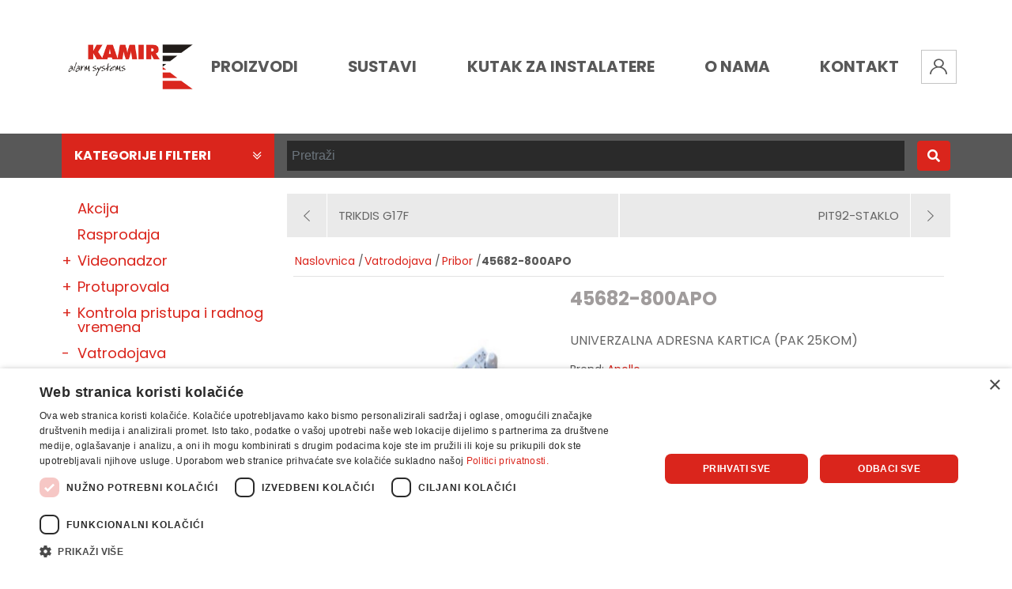

--- FILE ---
content_type: text/html; charset=utf-8
request_url: https://kamir.hr/45682-800apo
body_size: 13274
content:
<!DOCTYPE html><html lang=hr class=html-product-details-page><head><title>45682-800APO. Kamir Alarm Systems - Prodaja sigurnosne opreme</title><meta charset=UTF-8><meta name=description content="UNIVERZALNA ADRESNA KARTICA (PAK 25KOM)"><meta name=keywords content=""><meta name=generator content=nopCommerce><meta name=viewport content="width=device-width, initial-scale=1"><meta property=og:type content=product><meta property=og:title content=45682-800APO><meta property=og:description content="UNIVERZALNA ADRESNA KARTICA (PAK 25KOM)"><meta property=og:image content=https://kamir.hr/images/thumbs/0004916_45682-800apo_700.jpeg><meta property=og:image:url content=https://kamir.hr/images/thumbs/0004916_45682-800apo_700.jpeg><meta property=og:url content=https://kamir.hr/45682-800apo><meta property=og:site_name content=Kamir><style>.product-details-page .full-description{display:none}.product-details-page .ui-tabs .full-description{display:block}.product-details-page .tabhead-full-description{display:none}.product-details-page .product-specs-box{display:none}.product-details-page .ui-tabs .product-specs-box{display:block}.product-details-page .ui-tabs .product-specs-box .title{display:none}</style><script>(function(n,t,i,r,u){n[r]=n[r]||[];n[r].push({"gtm.start":(new Date).getTime(),event:"gtm.js"});var e=t.getElementsByTagName(i)[0],f=t.createElement(i),o=r!="dataLayer"?"&l="+r:"";f.async=!0;f.src="https://www.googletagmanager.com/gtm.js?id="+u+o;e.parentNode.insertBefore(f,e)})(window,document,"script","dataLayer","GTM-5XFTFSLM")</script><noscript><iframe src="https://www.googletagmanager.com/ns.html?id=GTM-5XFTFSLM" height=0 width=0 style=display:none;visibility:hidden></iframe></noscript><link href=/lib_npm/jquery-ui-dist/jquery-ui.min.css rel=stylesheet><link href=/Themes/Kamir/Content/fonts/fontawesomepro/all.min.css rel=stylesheet><link href=/Themes/Kamir/Content/css/styles.css rel=stylesheet><link href=/Themes/Kamir/Content/css/custom.css rel=stylesheet><link href=/Plugins/SevenSpikes.Nop.Plugins.PrevNextProduct/Themes/DefaultClean/Content/prevnextproduct.css rel=stylesheet><link href=/lib_npm/magnific-popup/magnific-popup.css rel=stylesheet><link href=/Plugins/SevenSpikes.Nop.Plugins.JCarousel/Styles/slick.css rel=stylesheet><link href=/Plugins/SevenSpikes.Nop.Plugins.JCarousel/Themes/Kamir/Content/JCarousel.css rel=stylesheet><link href=/Plugins/SevenSpikes.Nop.Plugins.Attachments/Styles/common.css rel=stylesheet><link href=/Plugins/SevenSpikes.Nop.Plugins.Attachments/Themes/DefaultClean/Content/Attachments.css rel=stylesheet><link href=/Plugins/SevenSpikes.Nop.Plugins.NopQuickTabs/Themes/DefaultClean/Content/QuickTabs.css rel=stylesheet><link href=/Plugins/SevenSpikes.Nop.Plugins.MegaMenu/Themes/DefaultClean/Content/MegaMenu.css rel=stylesheet><link href=/Plugins/SevenSpikes.Nop.Plugins.ProductRibbons/Styles/Ribbons.common.css rel=stylesheet><link href=/Plugins/SevenSpikes.Nop.Plugins.ProductRibbons/Themes/DefaultClean/Content/Ribbons.css rel=stylesheet><link href=/Plugins/SevenSpikes.Nop.Plugins.QuickView/Themes/Kamir/Content/QuickView.css rel=stylesheet><link href=/lib_npm/fine-uploader/fine-uploader/fine-uploader.min.css rel=stylesheet><script src=/bundles/dgiqdfilge2_eo5nunast_hoobqvify_r_iondajcmw.min.js></script><link rel=apple-touch-icon sizes=180x180 href=/icons/icons_0/apple-touch-icon.png><link rel=icon type=image/png sizes=32x32 href=/icons/icons_0/favicon-32x32.png><link rel=icon type=image/png sizes=16x16 href=/icons/icons_0/favicon-16x16.png><link rel=manifest href=/icons/icons_0/site.webmanifest><link rel=mask-icon href=/icons/icons_0/safari-pinned-tab.svg color=#5bbad5><link rel="shortcut icon" href=/icons/icons_0/favicon.ico><meta name=msapplication-TileColor content=#da532c><meta name=msapplication-config content=/icons/icons_0/browserconfig.xml><meta name=theme-color content=#ffffff><body><div class=ajax-loading-block-window style=display:none></div><div id=dialog-notifications-success title=Notification style=display:none></div><div id=dialog-notifications-error title=Error style=display:none></div><div id=dialog-notifications-warning title=Warning style=display:none></div><div id=bar-notification class=bar-notification-container data-close=Close></div><!--[if lte IE 8]><div style=clear:both;height:59px;text-align:center;position:relative><a href=http://www.microsoft.com/windows/internet-explorer/default.aspx target=_blank> <img src=/Themes/Kamir/Content/images/ie_warning.jpg height=42 width=820 alt="You are using an outdated browser. For a faster, safer browsing experience, upgrade for free today."> </a></div><![endif]--><div class="master-wrapper-page l-page row-offcanvas row-offcanvas-right"><div class=offcanvas-rest></div><header class=l-header><div class=header><div class=container><div class=l-header--main><div class="d-lg-none c-header-mobile-left"><ul class="navbar-buttons row"><li class="d-block d-lg-none mr-2"><a id=menu-button class="menu-btn toggle mburger mburger--tornado" href=#js-offcanvas-mainmenu> <b></b> <b></b> <b></b> </a><li><div class="search-icon kamir-search"></div></ul></div><div class=c-header-logo><a href="/"> <img alt=Kamir src=https://kamir.hr/images/thumbs/0000125.png> </a></div><div class=c-main-nav><ul class="mega-menu main-menu" data-isrtlenabled=false data-enableclickfordropdown=false><li class=has-sublist><span class="with-subcategories single-item-categories labelfornextplusbutton">Proizvodi</span><div class=plus-button></div><div class=sublist-wrap><ul class=sublist><li class=back-button><span>Natrag</span><li class=has-sublist><a href=/videonadzor title=Videonadzor class=with-subcategories><span>Videonadzor</span></a><div class=plus-button></div><div class=sublist-wrap><ul class=sublist><li class=back-button><span>Natrag</span><li><a class=lastLevelCategory href=/kamere title=Kamere><span>Kamere</span></a><li><a class=lastLevelCategory href=/snimaci title=Snimači><span>Snima&#x10D;i</span></a><li><a class=lastLevelCategory href=/hdd title=HDD><span>HDD</span></a><li><a class=lastLevelCategory href=/ptz-kamere title="PTZ kamere"><span>PTZ kamere</span></a><li><a class=lastLevelCategory href=/ptz-tipkovnice title="PTZ tipkovnice"><span>PTZ tipkovnice</span></a><li><a class=lastLevelCategory href=/mrezni-uredaji title="Mrežni uređaji"><span>Mre&#x17E;ni ure&#x111;aji</span></a><li><a class=lastLevelCategory href=/prijenos-signala title="Prijenos signala"><span>Prijenos signala</span></a><li><a class=lastLevelCategory href=/monitori title=Monitori><span>Monitori</span></a><li><a class=lastLevelCategory href=/ir-reflektori title="IR reflektori"><span>IR reflektori</span></a><li><a class=lastLevelCategory href=/nosaci-i-podnozja title="Nosači i podnožja"><span>Nosa&#x10D;i i podno&#x17E;ja</span></a><li><a class=lastLevelCategory href=/napajaci title=Napajači><span>Napaja&#x10D;i</span></a><li><a class=lastLevelCategory href=/konektori title=Konektori><span>Konektori</span></a><li><a class=lastLevelCategory href=/videonadzor-pribor title=Pribor><span>Pribor</span></a></ul></div><li class=has-sublist><a href=/protuprovala title=Protuprovala class=with-subcategories><span>Protuprovala</span></a><div class=plus-button></div><div class=sublist-wrap><ul class=sublist><li class=back-button><span>Natrag</span><li><a class=lastLevelCategory href=/alarmne-centrale title="Alarmne centrale"><span>Alarmne centrale</span></a><li><a class=lastLevelCategory href=/detektori-pokreta title="Detektori pokreta"><span>Detektori pokreta</span></a><li><a class=lastLevelCategory href=/detekcija-u-prostoru title="Detekcija u prostoru"><span>Detekcija u prostoru</span></a><li><a class=lastLevelCategory href=/magnetni-kontakti title="Magnetni kontakti"><span>Magnetni kontakti</span></a><li><a class=lastLevelCategory href=/barijere-i-perimetarska-detekcija title="Barijere i perimetarska detekcija"><span>Barijere i perimetarska detekcija</span></a><li><a class=lastLevelCategory href=/tipkovnice title=Tipkovnice><span>Tipkovnice</span></a><li><a class=lastLevelCategory href=/sirene-i-bljeskalice title="Sirene i bljeskalice"><span>Sirene i bljeskalice</span></a><li><a class=lastLevelCategory href=/komunikatori title=Komunikatori><span>Komunikatori</span></a><li><a class=lastLevelCategory href=/moduli-prosirenja title="Moduli proširenja"><span>Moduli pro&#x161;irenja</span></a><li><a class=lastLevelCategory href=/alarmni-nosaci title="Alarmni nosači"><span>Alarmni nosa&#x10D;i</span></a><li><a class=lastLevelCategory href=/kucista-za-al-centrale title="Kućišta za al. centrale"><span>Ku&#x107;i&#x161;ta za al. centrale</span></a><li><a class=lastLevelCategory href=/baterije-i-akumulatori title="Baterije i akumulatori"><span>Baterije i akumulatori</span></a><li><a class=lastLevelCategory href=/napajanja title=Napajanja><span>Napajanja</span></a><li><a class=lastLevelCategory href=/panik-sine-i-tipke title="Panik šine i tipke"><span>Panik &#x161;ine i tipke</span></a><li><a class=lastLevelCategory href=/dojavni-centri title="Dojavni centri"><span>Dojavni centri</span></a><li><a class=lastLevelCategory href=/alarmni-softver title="Alarmni softver"><span>Alarmni softver</span></a><li><a class=lastLevelCategory href=/alarmni-kompleti title=Kompleti><span>Kompleti</span></a><li><a class=lastLevelCategory href=/alarmni-pribor title=Pribor><span>Pribor</span></a></ul></div><li class=has-sublist><a href=/kontrola-pristupa-i-radnog-vremena title="Kontrola pristupa i radnog vremena" class=with-subcategories><span>Kontrola pristupa i radnog vremena</span></a><div class=plus-button></div><div class=sublist-wrap><ul class=sublist><li class=back-button><span>Natrag</span><li><a class=lastLevelCategory href=/upravljanje-kljucevima title="Upravljanje ključevima"><span>Upravljanje klju&#x10D;evima</span></a><li><a class=lastLevelCategory href=/citaci title=Čitači><span>&#x10C;ita&#x10D;i</span></a><li><a class=lastLevelCategory href=/samostalni-kontroleri title="Samostalni kontroleri"><span>Samostalni kontroleri</span></a><li><a class=lastLevelCategory href=/pristupni-kontroleri title="Pristupni kontroleri"><span>Pristupni kontroleri</span></a><li><a class=lastLevelCategory href=/terminali-za-radno-vrijeme title="Terminali za radno vrijeme"><span>Terminali za radno vrijeme</span></a><li><a class=lastLevelCategory href=/napajaci-i-komunikacijski-pretvornici title="Napajači i komunikacijski pretvornici"><span>Napaja&#x10D;i i komunikacijski pretvornici</span></a><li><a class=lastLevelCategory href=/elektroprihvatnici-i-brave title="Elektroprihvatnici i brave"><span>Elektroprihvatnici i brave</span></a><li><a class=lastLevelCategory href=/softver title=Softver><span>Softver</span></a><li><a class=lastLevelCategory href=/kompleti title=Kompleti><span>Kompleti</span></a><li><a class=lastLevelCategory href=/dodaci title=Dodaci><span>Dodaci</span></a></ul></div><li class=has-sublist><a href=/vatrodojava title=Vatrodojava class=with-subcategories><span>Vatrodojava</span></a><div class=plus-button></div><div class=sublist-wrap><ul class=sublist><li class=back-button><span>Natrag</span><li><a class=lastLevelCategory href=/vatrodojavne-centrale title="Vatrodojavne centrale"><span>Vatrodojavne centrale</span></a><li><a class=lastLevelCategory href=/izdvojeni-paneli title="Izdvojeni paneli"><span>Izdvojeni paneli</span></a><li><a class=lastLevelCategory href=/detektori title=Detektori><span>Detektori</span></a><li><a class=lastLevelCategory href=/podnozja title=Podnožja><span>Podno&#x17E;ja</span></a><li><a class=lastLevelCategory href=/moduli title=Moduli><span>Moduli</span></a><li><a class=lastLevelCategory href=/javljaci title=Javljači><span>Javlja&#x10D;i</span></a><li><a class=lastLevelCategory href=/barijere title=Barijere><span>Barijere</span></a><li><a class=lastLevelCategory href=/vatrodojava-sirene-i-bljeskalice title="Sirene i bljeskalice"><span>Sirene i bljeskalice</span></a><li><a class=lastLevelCategory href=/oprema-za-ispitivanje title="Oprema za ispitivanje"><span>Oprema za ispitivanje</span></a><li><a class=lastLevelCategory href=/vatrodojavni-softver title="Vatrodojavni softver"><span>Vatrodojavni softver</span></a><li><a class=lastLevelCategory href=/vatrodojava-pribor title=Pribor><span>Pribor</span></a></ul></div><li class=has-sublist><a href=/plinodojava title=Plinodojava class=with-subcategories><span>Plinodojava</span></a><div class=plus-button></div><div class=sublist-wrap><ul class=sublist><li class=back-button><span>Natrag</span><li><a class=lastLevelCategory href=/centrale title=Centrale><span>Centrale</span></a><li><a class=lastLevelCategory href=/moduli-3 title=Moduli><span>Moduli</span></a><li><a class=lastLevelCategory href=/detektori-2 title=Detektori><span>Detektori</span></a><li><a class=lastLevelCategory href=/signalizacija title=Signalizacija><span>Signalizacija</span></a></ul></div><li class=has-sublist><a href=/sustavi-gasenja title="Sustavi gašenja" class=with-subcategories><span>Sustavi ga&#x161;enja</span></a><div class=plus-button></div><div class=sublist-wrap><ul class=sublist><li class=back-button><span>Natrag</span><li><a class=lastLevelCategory href=/centrale-2 title=Centrale><span>Centrale</span></a><li><a class=lastLevelCategory href=/moduli-4 title=Moduli><span>Moduli</span></a><li><a class=lastLevelCategory href=/detektori-3 title=Prekidači><span>Prekida&#x10D;i</span></a></ul></div><li><a class=lastLevelCategory href=/sustavi-odimljavanja title="Sustavi odimljavanja"><span>Sustavi odimljavanja</span></a><li class=has-sublist><a href=/interfonija title="Video portafon" class=with-subcategories><span>Video portafon</span></a><div class=plus-button></div><div class=sublist-wrap><ul class=sublist><li class=back-button><span>Natrag</span><li class=has-sublist><a href=/ip-videoportafoni title="IP videoportafoni" class=with-subcategories><span>IP videoportafoni</span></a><div class=plus-button></div><div class=sublist-wrap><ul class=sublist><li class=back-button><span>Natrag</span><li><a class=lastLevelCategory href=/unutarnje-jedinice-2 title="Unutarnje jedinice"><span>Unutarnje jedinice</span></a><li><a class=lastLevelCategory href=/vanjske-jedinice-2 title="Vanjske jedinice"><span>Vanjske jedinice</span></a><li><a class=lastLevelCategory href=/interfonija-moduli title=Moduli><span>Moduli</span></a></ul></div><li class=has-sublist><a href=/dvozicni-videoportafoni title="Dvožični videoportafoni" class=with-subcategories><span>Dvo&#x17E;i&#x10D;ni videoportafoni</span></a><div class=plus-button></div><div class=sublist-wrap><ul class=sublist><li class=back-button><span>Natrag</span><li><a class=lastLevelCategory href=/ip title=IP><span>IP</span></a><li><a class=lastLevelCategory href=/hd title=HD><span>HD</span></a></ul></div><li><a class=lastLevelCategory href=/distributeri-i-napajaci title="Distributeri i napajači"><span>Distributeri i napaja&#x10D;i</span></a><li><a class=lastLevelCategory href=/interfonija-dodaci title=Dodaci><span>Dodaci</span></a><li><a class=lastLevelCategory href=/interfonija-kompleti title="Video portafon kompleti"><span>Video portafon kompleti</span></a></ul></div><li class=has-sublist><a href=/ozvucenje title=Ozvučenje class=with-subcategories><span>Ozvu&#x10D;enje</span></a><div class=plus-button></div><div class=sublist-wrap><ul class=sublist><li class=back-button><span>Natrag</span><li><a class=lastLevelCategory href=/izvor-zvuka title="Izvor zvuka"><span>Izvor zvuka</span></a><li><a class=lastLevelCategory href=/pojacala title=Pojačala><span>Poja&#x10D;ala</span></a><li><a class=lastLevelCategory href=/zvucnici title=Zvučnici><span>Zvu&#x10D;nici</span></a><li><a class=lastLevelCategory href=/mikrofoni title=Mikrofoni><span>Mikrofoni</span></a><li><a class=lastLevelCategory href=/kontrola-zvuka title="Kontrola zvuka"><span>Kontrola zvuka</span></a></ul></div><li class=has-sublist><a href=/automatizacija title=Automatizacija class=with-subcategories><span>Automatizacija</span></a><div class=plus-button></div><div class=sublist-wrap><ul class=sublist><li class=back-button><span>Natrag</span><li><a class=lastLevelCategory href=/rampe title=Rampe><span>Rampe</span></a><li><a class=lastLevelCategory href=/motori-za-klizna-vrata title="Motori za klizna vrata"><span>Motori za klizna vrata</span></a><li><a class=lastLevelCategory href=/pribor title=Pribor><span>Pribor</span></a></ul></div><li class=has-sublist><a href=/smarthome title=SmartHome class=with-subcategories><span>SmartHome</span></a><div class=plus-button></div><div class=sublist-wrap><ul class=sublist><li class=back-button><span>Natrag</span><li class=has-sublist><a href=/ezviz-3 title=Ezviz class=with-subcategories><span>Ezviz</span></a><div class=plus-button></div><div class=sublist-wrap><ul class=sublist><li class=back-button><span>Natrag</span><li><a class=lastLevelCategory href=/videonadzor-5 title=Videonadzor><span>Videonadzor</span></a><li><a class=lastLevelCategory href=/portafon title=Portafon><span>Portafon</span></a><li><a class=lastLevelCategory href=/protuprovala-4 title=Protuprovala><span>Protuprovala</span></a><li><a class=lastLevelCategory href=/ostalo title=Ostalo><span>Ostalo</span></a></ul></div><li><a class=lastLevelCategory href=/iloq title=iLOQ><span>iLOQ</span></a><li><a class=lastLevelCategory href=/yale-2 title=Yale><span>Yale</span></a><li><a class=lastLevelCategory href=/ajax-2 title=Ajax><span>Ajax</span></a></ul></div><li class=has-sublist><a href=/ormari-i-kablovi title="Ormari i kablovi" class=with-subcategories><span>Ormari i kablovi</span></a><div class=plus-button></div><div class=sublist-wrap><ul class=sublist><li class=back-button><span>Natrag</span><li class=has-sublist><a href=/ormari title=Ormari class=with-subcategories><span>Ormari</span></a><div class=plus-button></div><div class=sublist-wrap><ul class=sublist><li class=back-button><span>Natrag</span><li><a class=lastLevelCategory href=/mrezni-ormari title="Mrežni ormari"><span>Mre&#x17E;ni ormari</span></a><li><a class=lastLevelCategory href=/portupozarni-ormari title="Portupožarni ormari"><span>Portupo&#x17E;arni ormari</span></a></ul></div><li><a class=lastLevelCategory href=/kablovi title=Kablovi><span>Kablovi</span></a><li><a class=lastLevelCategory href=/pribor-5 title=Pribor><span>Pribor</span></a></ul></div><li><a class=lastLevelCategory href=/kompleti-3 title=Kompleti><span>Kompleti</span></a></ul></div><li class=has-sublist><a href=# class=with-subcategories title=Sustavi><span> Sustavi</span></a><div class=plus-button></div><div class=sublist-wrap><ul class=sublist><li class=back-button><span>Natrag</span><li><a href=https://kamir.hr/sustavi-videonadzora title=Videonadzor><span> Videonadzor</span></a><li><a href=https://kamir.hr/protuprovalni-sustavi title="Protuprovalni sustavi"><span> Protuprovalni sustavi</span></a><li><a href=https://kamir.hr/vatrodojavni-sustavi title="Vatrodojavni sustavi"><span> Vatrodojavni sustavi</span></a><li><a href=https://kamir.hr/sustavi-kontrole-pristupa title="Kontrola pristupa"><span> Kontrola pristupa</span></a><li><a href=https://kamir.hr/sustavi-evidencije-radnog-vremena title="Evidencija radnog vremena"><span> Evidencija radnog vremena</span></a><li><a href=https://kamir.hr/sustavi-ip-portafonije title="IP portafonija"><span> IP portafonija</span></a></ul></div><li class=has-sublist><a href=/kutak class=with-subcategories title="Kutak za Instalatere"><span> Kutak za Instalatere</span></a><div class=plus-button></div><div class=sublist-wrap><ul class=sublist><li class=back-button><span>Natrag</span><li><a href=/edukacija title=Edukacija><span> Edukacija</span></a></ul></div><li class=has-sublist><a href=/o-nama class=with-subcategories title="O Nama"><span> O Nama</span></a><div class=plus-button></div><div class=sublist-wrap><ul class=sublist><li class=back-button><span>Natrag</span><li><a href=/blog title=Vijesti><span> Vijesti</span></a><li><a href=/dobavljaci title=Dobavljači><span> Dobavlja&#x10D;i</span></a></ul></div><li><a href=/contactus title=Kontakt><span> Kontakt</span></a></ul><ul class="mega-menu-responsive main-menu"><li class=has-sublist><span class="with-subcategories single-item-categories labelfornextplusbutton">Proizvodi</span><div class=plus-button></div><div class=sublist-wrap><ul class=sublist><li class=back-button><span>Natrag</span><li class=has-sublist><a href=/videonadzor title=Videonadzor class=with-subcategories><span>Videonadzor</span></a><div class=plus-button></div><div class=sublist-wrap><ul class=sublist><li class=back-button><span>Natrag</span><li><a class=lastLevelCategory href=/kamere title=Kamere><span>Kamere</span></a><li><a class=lastLevelCategory href=/snimaci title=Snimači><span>Snima&#x10D;i</span></a><li><a class=lastLevelCategory href=/hdd title=HDD><span>HDD</span></a><li><a class=lastLevelCategory href=/ptz-kamere title="PTZ kamere"><span>PTZ kamere</span></a><li><a class=lastLevelCategory href=/ptz-tipkovnice title="PTZ tipkovnice"><span>PTZ tipkovnice</span></a><li><a class=lastLevelCategory href=/mrezni-uredaji title="Mrežni uređaji"><span>Mre&#x17E;ni ure&#x111;aji</span></a><li><a class=lastLevelCategory href=/prijenos-signala title="Prijenos signala"><span>Prijenos signala</span></a><li><a class=lastLevelCategory href=/monitori title=Monitori><span>Monitori</span></a><li><a class=lastLevelCategory href=/ir-reflektori title="IR reflektori"><span>IR reflektori</span></a><li><a class=lastLevelCategory href=/nosaci-i-podnozja title="Nosači i podnožja"><span>Nosa&#x10D;i i podno&#x17E;ja</span></a><li><a class=lastLevelCategory href=/napajaci title=Napajači><span>Napaja&#x10D;i</span></a><li><a class=lastLevelCategory href=/konektori title=Konektori><span>Konektori</span></a><li><a class=lastLevelCategory href=/videonadzor-pribor title=Pribor><span>Pribor</span></a></ul></div><li class=has-sublist><a href=/protuprovala title=Protuprovala class=with-subcategories><span>Protuprovala</span></a><div class=plus-button></div><div class=sublist-wrap><ul class=sublist><li class=back-button><span>Natrag</span><li><a class=lastLevelCategory href=/alarmne-centrale title="Alarmne centrale"><span>Alarmne centrale</span></a><li><a class=lastLevelCategory href=/detektori-pokreta title="Detektori pokreta"><span>Detektori pokreta</span></a><li><a class=lastLevelCategory href=/detekcija-u-prostoru title="Detekcija u prostoru"><span>Detekcija u prostoru</span></a><li><a class=lastLevelCategory href=/magnetni-kontakti title="Magnetni kontakti"><span>Magnetni kontakti</span></a><li><a class=lastLevelCategory href=/barijere-i-perimetarska-detekcija title="Barijere i perimetarska detekcija"><span>Barijere i perimetarska detekcija</span></a><li><a class=lastLevelCategory href=/tipkovnice title=Tipkovnice><span>Tipkovnice</span></a><li><a class=lastLevelCategory href=/sirene-i-bljeskalice title="Sirene i bljeskalice"><span>Sirene i bljeskalice</span></a><li><a class=lastLevelCategory href=/komunikatori title=Komunikatori><span>Komunikatori</span></a><li><a class=lastLevelCategory href=/moduli-prosirenja title="Moduli proširenja"><span>Moduli pro&#x161;irenja</span></a><li><a class=lastLevelCategory href=/alarmni-nosaci title="Alarmni nosači"><span>Alarmni nosa&#x10D;i</span></a><li><a class=lastLevelCategory href=/kucista-za-al-centrale title="Kućišta za al. centrale"><span>Ku&#x107;i&#x161;ta za al. centrale</span></a><li><a class=lastLevelCategory href=/baterije-i-akumulatori title="Baterije i akumulatori"><span>Baterije i akumulatori</span></a><li><a class=lastLevelCategory href=/napajanja title=Napajanja><span>Napajanja</span></a><li><a class=lastLevelCategory href=/panik-sine-i-tipke title="Panik šine i tipke"><span>Panik &#x161;ine i tipke</span></a><li><a class=lastLevelCategory href=/dojavni-centri title="Dojavni centri"><span>Dojavni centri</span></a><li><a class=lastLevelCategory href=/alarmni-softver title="Alarmni softver"><span>Alarmni softver</span></a><li><a class=lastLevelCategory href=/alarmni-kompleti title=Kompleti><span>Kompleti</span></a><li><a class=lastLevelCategory href=/alarmni-pribor title=Pribor><span>Pribor</span></a></ul></div><li class=has-sublist><a href=/kontrola-pristupa-i-radnog-vremena title="Kontrola pristupa i radnog vremena" class=with-subcategories><span>Kontrola pristupa i radnog vremena</span></a><div class=plus-button></div><div class=sublist-wrap><ul class=sublist><li class=back-button><span>Natrag</span><li><a class=lastLevelCategory href=/upravljanje-kljucevima title="Upravljanje ključevima"><span>Upravljanje klju&#x10D;evima</span></a><li><a class=lastLevelCategory href=/citaci title=Čitači><span>&#x10C;ita&#x10D;i</span></a><li><a class=lastLevelCategory href=/samostalni-kontroleri title="Samostalni kontroleri"><span>Samostalni kontroleri</span></a><li><a class=lastLevelCategory href=/pristupni-kontroleri title="Pristupni kontroleri"><span>Pristupni kontroleri</span></a><li><a class=lastLevelCategory href=/terminali-za-radno-vrijeme title="Terminali za radno vrijeme"><span>Terminali za radno vrijeme</span></a><li><a class=lastLevelCategory href=/napajaci-i-komunikacijski-pretvornici title="Napajači i komunikacijski pretvornici"><span>Napaja&#x10D;i i komunikacijski pretvornici</span></a><li><a class=lastLevelCategory href=/elektroprihvatnici-i-brave title="Elektroprihvatnici i brave"><span>Elektroprihvatnici i brave</span></a><li><a class=lastLevelCategory href=/softver title=Softver><span>Softver</span></a><li><a class=lastLevelCategory href=/kompleti title=Kompleti><span>Kompleti</span></a><li><a class=lastLevelCategory href=/dodaci title=Dodaci><span>Dodaci</span></a></ul></div><li class=has-sublist><a href=/vatrodojava title=Vatrodojava class=with-subcategories><span>Vatrodojava</span></a><div class=plus-button></div><div class=sublist-wrap><ul class=sublist><li class=back-button><span>Natrag</span><li><a class=lastLevelCategory href=/vatrodojavne-centrale title="Vatrodojavne centrale"><span>Vatrodojavne centrale</span></a><li><a class=lastLevelCategory href=/izdvojeni-paneli title="Izdvojeni paneli"><span>Izdvojeni paneli</span></a><li><a class=lastLevelCategory href=/detektori title=Detektori><span>Detektori</span></a><li><a class=lastLevelCategory href=/podnozja title=Podnožja><span>Podno&#x17E;ja</span></a><li><a class=lastLevelCategory href=/moduli title=Moduli><span>Moduli</span></a><li><a class=lastLevelCategory href=/javljaci title=Javljači><span>Javlja&#x10D;i</span></a><li><a class=lastLevelCategory href=/barijere title=Barijere><span>Barijere</span></a><li><a class=lastLevelCategory href=/vatrodojava-sirene-i-bljeskalice title="Sirene i bljeskalice"><span>Sirene i bljeskalice</span></a><li><a class=lastLevelCategory href=/oprema-za-ispitivanje title="Oprema za ispitivanje"><span>Oprema za ispitivanje</span></a><li><a class=lastLevelCategory href=/vatrodojavni-softver title="Vatrodojavni softver"><span>Vatrodojavni softver</span></a><li><a class=lastLevelCategory href=/vatrodojava-pribor title=Pribor><span>Pribor</span></a></ul></div><li class=has-sublist><a href=/plinodojava title=Plinodojava class=with-subcategories><span>Plinodojava</span></a><div class=plus-button></div><div class=sublist-wrap><ul class=sublist><li class=back-button><span>Natrag</span><li><a class=lastLevelCategory href=/centrale title=Centrale><span>Centrale</span></a><li><a class=lastLevelCategory href=/moduli-3 title=Moduli><span>Moduli</span></a><li><a class=lastLevelCategory href=/detektori-2 title=Detektori><span>Detektori</span></a><li><a class=lastLevelCategory href=/signalizacija title=Signalizacija><span>Signalizacija</span></a></ul></div><li class=has-sublist><a href=/sustavi-gasenja title="Sustavi gašenja" class=with-subcategories><span>Sustavi ga&#x161;enja</span></a><div class=plus-button></div><div class=sublist-wrap><ul class=sublist><li class=back-button><span>Natrag</span><li><a class=lastLevelCategory href=/centrale-2 title=Centrale><span>Centrale</span></a><li><a class=lastLevelCategory href=/moduli-4 title=Moduli><span>Moduli</span></a><li><a class=lastLevelCategory href=/detektori-3 title=Prekidači><span>Prekida&#x10D;i</span></a></ul></div><li><a class=lastLevelCategory href=/sustavi-odimljavanja title="Sustavi odimljavanja"><span>Sustavi odimljavanja</span></a><li class=has-sublist><a href=/interfonija title="Video portafon" class=with-subcategories><span>Video portafon</span></a><div class=plus-button></div><div class=sublist-wrap><ul class=sublist><li class=back-button><span>Natrag</span><li class=has-sublist><a href=/ip-videoportafoni title="IP videoportafoni" class=with-subcategories><span>IP videoportafoni</span></a><div class=plus-button></div><div class=sublist-wrap><ul class=sublist><li class=back-button><span>Natrag</span><li><a class=lastLevelCategory href=/unutarnje-jedinice-2 title="Unutarnje jedinice"><span>Unutarnje jedinice</span></a><li><a class=lastLevelCategory href=/vanjske-jedinice-2 title="Vanjske jedinice"><span>Vanjske jedinice</span></a><li><a class=lastLevelCategory href=/interfonija-moduli title=Moduli><span>Moduli</span></a></ul></div><li class=has-sublist><a href=/dvozicni-videoportafoni title="Dvožični videoportafoni" class=with-subcategories><span>Dvo&#x17E;i&#x10D;ni videoportafoni</span></a><div class=plus-button></div><div class=sublist-wrap><ul class=sublist><li class=back-button><span>Natrag</span><li><a class=lastLevelCategory href=/ip title=IP><span>IP</span></a><li><a class=lastLevelCategory href=/hd title=HD><span>HD</span></a></ul></div><li><a class=lastLevelCategory href=/distributeri-i-napajaci title="Distributeri i napajači"><span>Distributeri i napaja&#x10D;i</span></a><li><a class=lastLevelCategory href=/interfonija-dodaci title=Dodaci><span>Dodaci</span></a><li><a class=lastLevelCategory href=/interfonija-kompleti title="Video portafon kompleti"><span>Video portafon kompleti</span></a></ul></div><li class=has-sublist><a href=/ozvucenje title=Ozvučenje class=with-subcategories><span>Ozvu&#x10D;enje</span></a><div class=plus-button></div><div class=sublist-wrap><ul class=sublist><li class=back-button><span>Natrag</span><li><a class=lastLevelCategory href=/izvor-zvuka title="Izvor zvuka"><span>Izvor zvuka</span></a><li><a class=lastLevelCategory href=/pojacala title=Pojačala><span>Poja&#x10D;ala</span></a><li><a class=lastLevelCategory href=/zvucnici title=Zvučnici><span>Zvu&#x10D;nici</span></a><li><a class=lastLevelCategory href=/mikrofoni title=Mikrofoni><span>Mikrofoni</span></a><li><a class=lastLevelCategory href=/kontrola-zvuka title="Kontrola zvuka"><span>Kontrola zvuka</span></a></ul></div><li class=has-sublist><a href=/automatizacija title=Automatizacija class=with-subcategories><span>Automatizacija</span></a><div class=plus-button></div><div class=sublist-wrap><ul class=sublist><li class=back-button><span>Natrag</span><li><a class=lastLevelCategory href=/rampe title=Rampe><span>Rampe</span></a><li><a class=lastLevelCategory href=/motori-za-klizna-vrata title="Motori za klizna vrata"><span>Motori za klizna vrata</span></a><li><a class=lastLevelCategory href=/pribor title=Pribor><span>Pribor</span></a></ul></div><li class=has-sublist><a href=/smarthome title=SmartHome class=with-subcategories><span>SmartHome</span></a><div class=plus-button></div><div class=sublist-wrap><ul class=sublist><li class=back-button><span>Natrag</span><li class=has-sublist><a href=/ezviz-3 title=Ezviz class=with-subcategories><span>Ezviz</span></a><div class=plus-button></div><div class=sublist-wrap><ul class=sublist><li class=back-button><span>Natrag</span><li><a class=lastLevelCategory href=/videonadzor-5 title=Videonadzor><span>Videonadzor</span></a><li><a class=lastLevelCategory href=/portafon title=Portafon><span>Portafon</span></a><li><a class=lastLevelCategory href=/protuprovala-4 title=Protuprovala><span>Protuprovala</span></a><li><a class=lastLevelCategory href=/ostalo title=Ostalo><span>Ostalo</span></a></ul></div><li><a class=lastLevelCategory href=/iloq title=iLOQ><span>iLOQ</span></a><li><a class=lastLevelCategory href=/yale-2 title=Yale><span>Yale</span></a><li><a class=lastLevelCategory href=/ajax-2 title=Ajax><span>Ajax</span></a></ul></div><li class=has-sublist><a href=/ormari-i-kablovi title="Ormari i kablovi" class=with-subcategories><span>Ormari i kablovi</span></a><div class=plus-button></div><div class=sublist-wrap><ul class=sublist><li class=back-button><span>Natrag</span><li class=has-sublist><a href=/ormari title=Ormari class=with-subcategories><span>Ormari</span></a><div class=plus-button></div><div class=sublist-wrap><ul class=sublist><li class=back-button><span>Natrag</span><li><a class=lastLevelCategory href=/mrezni-ormari title="Mrežni ormari"><span>Mre&#x17E;ni ormari</span></a><li><a class=lastLevelCategory href=/portupozarni-ormari title="Portupožarni ormari"><span>Portupo&#x17E;arni ormari</span></a></ul></div><li><a class=lastLevelCategory href=/kablovi title=Kablovi><span>Kablovi</span></a><li><a class=lastLevelCategory href=/pribor-5 title=Pribor><span>Pribor</span></a></ul></div><li><a class=lastLevelCategory href=/kompleti-3 title=Kompleti><span>Kompleti</span></a></ul></div><li class=has-sublist><a href=# class=with-subcategories title=Sustavi><span> Sustavi</span></a><div class=plus-button></div><div class=sublist-wrap><ul class=sublist><li class=back-button><span>Natrag</span><li><a href=https://kamir.hr/sustavi-videonadzora title=Videonadzor><span> Videonadzor</span></a><li><a href=https://kamir.hr/protuprovalni-sustavi title="Protuprovalni sustavi"><span> Protuprovalni sustavi</span></a><li><a href=https://kamir.hr/vatrodojavni-sustavi title="Vatrodojavni sustavi"><span> Vatrodojavni sustavi</span></a><li><a href=https://kamir.hr/sustavi-kontrole-pristupa title="Kontrola pristupa"><span> Kontrola pristupa</span></a><li><a href=https://kamir.hr/sustavi-evidencije-radnog-vremena title="Evidencija radnog vremena"><span> Evidencija radnog vremena</span></a><li><a href=https://kamir.hr/sustavi-ip-portafonije title="IP portafonija"><span> IP portafonija</span></a></ul></div><li class=has-sublist><a href=/kutak class=with-subcategories title="Kutak za Instalatere"><span> Kutak za Instalatere</span></a><div class=plus-button></div><div class=sublist-wrap><ul class=sublist><li class=back-button><span>Natrag</span><li><a href=/edukacija title=Edukacija><span> Edukacija</span></a></ul></div><li class=has-sublist><a href=/o-nama class=with-subcategories title="O Nama"><span> O Nama</span></a><div class=plus-button></div><div class=sublist-wrap><ul class=sublist><li class=back-button><span>Natrag</span><li><a href=/blog title=Vijesti><span> Vijesti</span></a><li><a href=/dobavljaci title=Dobavljači><span> Dobavlja&#x10D;i</span></a></ul></div><li><a href=/contactus title=Kontakt><span> Kontakt</span></a></ul></div><div class=c-header-links><div class="header-links c-header-links--inner"><ul class="nav d-flex"><li id=topuserlink class="nav-item dropdown-toggle"><a href=/customer/info title=User class="ico-userlist nav-link"> <i class=kamir-user></i> </a><ul class=dropdown-menu><li class=nav-item><a href="/register?returnUrl=%2F45682-800apo" class="ico-register nav-link"> <i class=kamir-new-user></i> Registracija </a><li class=nav-item><a href="/login?returnUrl=%2F45682-800apo" class="ico-login nav-link"> <i class=kamir-unlock></i> Prijava </a></ul></ul></div></div></div></div></div><div class="search-box-wrapper store-search-box"><div class=container><div class=row><div class="col-lg-3 c-header-catalog-badge__wrapper"><div class=c-header-catalog-badge><span>Kategorije i filteri</span> <span class=kamir-chevron-double-down-regular></span></div></div><div class="col-lg-9 c-search-box__wrapper"><meta itemprop=url content="/"><meta itemprop=name content=Sistemi-bs-4><form id=searchBox class=search-box method=get id=small-search-box-form action=/search><input type=text class=search-box-text id=small-searchterms autocomplete=off name=q placeholder=Pretraži aria-label="Search store"> <input type=hidden data-val=true value=true name=advs> <input type=hidden data-val=true value=true name=sid> <button type=submit class="button-1 btn btn-primary search-box-button" value=Pretraži> <i class="fa fa-search"></i> </button></form></div><div id=search-container class=container></div></div></div></div><nav class=header-menu><div class=container><div class="navbar justify-content-end justify-content-lg-between p-0"><ul class="top-menu navbar-nav d-none d-lg-block notmobile"><li class="nav-item mega-dropdown-toggle"><a href="/" class="nav-link o-text-lead">Home page</a><li class="nav-item dropdown-toggle"><a href=/videonadzor class="nav-link o-text-lead">Videonadzor </a><ul class="sublist dropdown-menu list-styled first-level"><li class="nav-item dropdown-toggle dropdown-item"><a href=/kamere class="nav-link o-text-lead">Kamere </a><li class="nav-item dropdown-toggle dropdown-item"><a href=/snimaci class="nav-link o-text-lead">Snima&#x10D;i </a><li class="nav-item dropdown-toggle dropdown-item"><a href=/hdd class="nav-link o-text-lead">HDD </a><li class="nav-item dropdown-toggle dropdown-item"><a href=/ptz-kamere class="nav-link o-text-lead">PTZ kamere </a><li class="nav-item dropdown-toggle dropdown-item"><a href=/ptz-tipkovnice class="nav-link o-text-lead">PTZ tipkovnice </a><li class="nav-item dropdown-toggle dropdown-item"><a href=/mrezni-uredaji class="nav-link o-text-lead">Mre&#x17E;ni ure&#x111;aji </a><li class="nav-item dropdown-toggle dropdown-item"><a href=/prijenos-signala class="nav-link o-text-lead">Prijenos signala </a><li class="nav-item dropdown-toggle dropdown-item"><a href=/monitori class="nav-link o-text-lead">Monitori </a><li class="nav-item dropdown-toggle dropdown-item"><a href=/ir-reflektori class="nav-link o-text-lead">IR reflektori </a><li class="nav-item dropdown-toggle dropdown-item"><a href=/nosaci-i-podnozja class="nav-link o-text-lead">Nosa&#x10D;i i podno&#x17E;ja </a><li class="nav-item dropdown-toggle dropdown-item"><a href=/napajaci class="nav-link o-text-lead">Napaja&#x10D;i </a><li class="nav-item dropdown-toggle dropdown-item"><a href=/konektori class="nav-link o-text-lead">Konektori </a><li class="nav-item dropdown-toggle dropdown-item"><a href=/videonadzor-pribor class="nav-link o-text-lead">Pribor </a></ul><li class="nav-item dropdown-toggle"><a href=/protuprovala class="nav-link o-text-lead">Protuprovala </a><ul class="sublist dropdown-menu list-styled first-level"><li class="nav-item dropdown-toggle dropdown-item"><a href=/alarmne-centrale class="nav-link o-text-lead">Alarmne centrale </a><li class="nav-item dropdown-toggle dropdown-item"><a href=/detektori-pokreta class="nav-link o-text-lead">Detektori pokreta </a><li class="nav-item dropdown-toggle dropdown-item"><a href=/detekcija-u-prostoru class="nav-link o-text-lead">Detekcija u prostoru </a><li class="nav-item dropdown-toggle dropdown-item"><a href=/magnetni-kontakti class="nav-link o-text-lead">Magnetni kontakti </a><li class="nav-item dropdown-toggle dropdown-item"><a href=/barijere-i-perimetarska-detekcija class="nav-link o-text-lead">Barijere i perimetarska detekcija </a><li class="nav-item dropdown-toggle dropdown-item"><a href=/tipkovnice class="nav-link o-text-lead">Tipkovnice </a><li class="nav-item dropdown-toggle dropdown-item"><a href=/sirene-i-bljeskalice class="nav-link o-text-lead">Sirene i bljeskalice </a><li class="nav-item dropdown-toggle dropdown-item"><a href=/komunikatori class="nav-link o-text-lead">Komunikatori </a><li class="nav-item dropdown-toggle dropdown-item"><a href=/moduli-prosirenja class="nav-link o-text-lead">Moduli pro&#x161;irenja </a><li class="nav-item dropdown-toggle dropdown-item"><a href=/alarmni-nosaci class="nav-link o-text-lead">Alarmni nosa&#x10D;i </a><li class="nav-item dropdown-toggle dropdown-item"><a href=/kucista-za-al-centrale class="nav-link o-text-lead">Ku&#x107;i&#x161;ta za al. centrale </a><li class="nav-item dropdown-toggle dropdown-item"><a href=/baterije-i-akumulatori class="nav-link o-text-lead">Baterije i akumulatori </a><li class="nav-item dropdown-toggle dropdown-item"><a href=/napajanja class="nav-link o-text-lead">Napajanja </a><li class="nav-item dropdown-toggle dropdown-item"><a href=/panik-sine-i-tipke class="nav-link o-text-lead">Panik &#x161;ine i tipke </a><li class="nav-item dropdown-toggle dropdown-item"><a href=/dojavni-centri class="nav-link o-text-lead">Dojavni centri </a><li class="nav-item dropdown-toggle dropdown-item"><a href=/alarmni-softver class="nav-link o-text-lead">Alarmni softver </a><li class="nav-item dropdown-toggle dropdown-item"><a href=/alarmni-kompleti class="nav-link o-text-lead">Kompleti </a><li class="nav-item dropdown-toggle dropdown-item"><a href=/alarmni-pribor class="nav-link o-text-lead">Pribor </a></ul><li class="nav-item dropdown-toggle"><a href=/kontrola-pristupa-i-radnog-vremena class="nav-link o-text-lead">Kontrola pristupa i radnog vremena </a><ul class="sublist dropdown-menu list-styled first-level"><li class="nav-item dropdown-toggle dropdown-item"><a href=/upravljanje-kljucevima class="nav-link o-text-lead">Upravljanje klju&#x10D;evima </a><li class="nav-item dropdown-toggle dropdown-item"><a href=/citaci class="nav-link o-text-lead">&#x10C;ita&#x10D;i </a><li class="nav-item dropdown-toggle dropdown-item"><a href=/samostalni-kontroleri class="nav-link o-text-lead">Samostalni kontroleri </a><li class="nav-item dropdown-toggle dropdown-item"><a href=/pristupni-kontroleri class="nav-link o-text-lead">Pristupni kontroleri </a><li class="nav-item dropdown-toggle dropdown-item"><a href=/terminali-za-radno-vrijeme class="nav-link o-text-lead">Terminali za radno vrijeme </a><li class="nav-item dropdown-toggle dropdown-item"><a href=/napajaci-i-komunikacijski-pretvornici class="nav-link o-text-lead">Napaja&#x10D;i i komunikacijski pretvornici </a><li class="nav-item dropdown-toggle dropdown-item"><a href=/elektroprihvatnici-i-brave class="nav-link o-text-lead">Elektroprihvatnici i brave </a><li class="nav-item dropdown-toggle dropdown-item"><a href=/softver class="nav-link o-text-lead">Softver </a><li class="nav-item dropdown-toggle dropdown-item"><a href=/kompleti class="nav-link o-text-lead">Kompleti </a><li class="nav-item dropdown-toggle dropdown-item"><a href=/dodaci class="nav-link o-text-lead">Dodaci </a></ul><li class="nav-item dropdown-toggle"><a href=/vatrodojava class="nav-link o-text-lead">Vatrodojava </a><ul class="sublist dropdown-menu list-styled first-level"><li class="nav-item dropdown-toggle dropdown-item"><a href=/vatrodojavne-centrale class="nav-link o-text-lead">Vatrodojavne centrale </a><li class="nav-item dropdown-toggle dropdown-item"><a href=/izdvojeni-paneli class="nav-link o-text-lead">Izdvojeni paneli </a><li class="nav-item dropdown-toggle dropdown-item"><a href=/detektori class="nav-link o-text-lead">Detektori </a><li class="nav-item dropdown-toggle dropdown-item"><a href=/podnozja class="nav-link o-text-lead">Podno&#x17E;ja </a><li class="nav-item dropdown-toggle dropdown-item"><a href=/moduli class="nav-link o-text-lead">Moduli </a><li class="nav-item dropdown-toggle dropdown-item"><a href=/javljaci class="nav-link o-text-lead">Javlja&#x10D;i </a><li class="nav-item dropdown-toggle dropdown-item"><a href=/barijere class="nav-link o-text-lead">Barijere </a><li class="nav-item dropdown-toggle dropdown-item"><a href=/vatrodojava-sirene-i-bljeskalice class="nav-link o-text-lead">Sirene i bljeskalice </a><li class="nav-item dropdown-toggle dropdown-item"><a href=/oprema-za-ispitivanje class="nav-link o-text-lead">Oprema za ispitivanje </a><li class="nav-item dropdown-toggle dropdown-item"><a href=/vatrodojavni-softver class="nav-link o-text-lead">Vatrodojavni softver </a><li class="nav-item dropdown-toggle dropdown-item"><a href=/vatrodojava-pribor class="nav-link o-text-lead">Pribor </a></ul><li class="nav-item dropdown-toggle"><a href=/plinodojava class="nav-link o-text-lead">Plinodojava </a><ul class="sublist dropdown-menu list-styled first-level"><li class="nav-item dropdown-toggle dropdown-item"><a href=/centrale class="nav-link o-text-lead">Centrale </a><li class="nav-item dropdown-toggle dropdown-item"><a href=/moduli-3 class="nav-link o-text-lead">Moduli </a><li class="nav-item dropdown-toggle dropdown-item"><a href=/detektori-2 class="nav-link o-text-lead">Detektori </a><li class="nav-item dropdown-toggle dropdown-item"><a href=/signalizacija class="nav-link o-text-lead">Signalizacija </a></ul><li class="nav-item dropdown-toggle"><a href=/sustavi-gasenja class="nav-link o-text-lead">Sustavi ga&#x161;enja </a><ul class="sublist dropdown-menu list-styled first-level"><li class="nav-item dropdown-toggle dropdown-item"><a href=/centrale-2 class="nav-link o-text-lead">Centrale </a><li class="nav-item dropdown-toggle dropdown-item"><a href=/moduli-4 class="nav-link o-text-lead">Moduli </a><li class="nav-item dropdown-toggle dropdown-item"><a href=/detektori-3 class="nav-link o-text-lead">Prekida&#x10D;i </a></ul><li class="nav-item dropdown-toggle"><a href=/sustavi-odimljavanja class="nav-link o-text-lead">Sustavi odimljavanja </a><li class="nav-item dropdown-toggle"><a href=/interfonija class="nav-link o-text-lead">Video portafon </a><ul class="sublist dropdown-menu list-styled first-level"><li class="nav-item dropdown-toggle dropdown-item"><a href=/ip-videoportafoni class="nav-link o-text-lead">IP videoportafoni </a><ul class="sublist dropdown-menu list-styled"><li class="nav-item dropdown-toggle"><a href=/unutarnje-jedinice-2 class="nav-link o-text-lead">Unutarnje jedinice </a><li class="nav-item dropdown-toggle"><a href=/vanjske-jedinice-2 class="nav-link o-text-lead">Vanjske jedinice </a><li class="nav-item dropdown-toggle"><a href=/interfonija-moduli class="nav-link o-text-lead">Moduli </a></ul><li class="nav-item dropdown-toggle dropdown-item"><a href=/dvozicni-videoportafoni class="nav-link o-text-lead">Dvo&#x17E;i&#x10D;ni videoportafoni </a><ul class="sublist dropdown-menu list-styled"><li class="nav-item dropdown-toggle"><a href=/ip class="nav-link o-text-lead">IP </a><li class="nav-item dropdown-toggle"><a href=/hd class="nav-link o-text-lead">HD </a></ul><li class="nav-item dropdown-toggle dropdown-item"><a href=/distributeri-i-napajaci class="nav-link o-text-lead">Distributeri i napaja&#x10D;i </a><li class="nav-item dropdown-toggle dropdown-item"><a href=/interfonija-dodaci class="nav-link o-text-lead">Dodaci </a><li class="nav-item dropdown-toggle dropdown-item"><a href=/interfonija-kompleti class="nav-link o-text-lead">Video portafon kompleti </a></ul><li class="nav-item dropdown-toggle"><a href=/ozvucenje class="nav-link o-text-lead">Ozvu&#x10D;enje </a><ul class="sublist dropdown-menu list-styled first-level"><li class="nav-item dropdown-toggle dropdown-item"><a href=/izvor-zvuka class="nav-link o-text-lead">Izvor zvuka </a><li class="nav-item dropdown-toggle dropdown-item"><a href=/pojacala class="nav-link o-text-lead">Poja&#x10D;ala </a><li class="nav-item dropdown-toggle dropdown-item"><a href=/zvucnici class="nav-link o-text-lead">Zvu&#x10D;nici </a><li class="nav-item dropdown-toggle dropdown-item"><a href=/mikrofoni class="nav-link o-text-lead">Mikrofoni </a><li class="nav-item dropdown-toggle dropdown-item"><a href=/kontrola-zvuka class="nav-link o-text-lead">Kontrola zvuka </a></ul><li class="nav-item dropdown-toggle"><a href=/automatizacija class="nav-link o-text-lead">Automatizacija </a><ul class="sublist dropdown-menu list-styled first-level"><li class="nav-item dropdown-toggle dropdown-item"><a href=/rampe class="nav-link o-text-lead">Rampe </a><li class="nav-item dropdown-toggle dropdown-item"><a href=/motori-za-klizna-vrata class="nav-link o-text-lead">Motori za klizna vrata </a><li class="nav-item dropdown-toggle dropdown-item"><a href=/pribor class="nav-link o-text-lead">Pribor </a></ul><li class="nav-item dropdown-toggle"><a href=/smarthome class="nav-link o-text-lead">SmartHome </a><ul class="sublist dropdown-menu list-styled first-level"><li class="nav-item dropdown-toggle dropdown-item"><a href=/ezviz-3 class="nav-link o-text-lead">Ezviz </a><ul class="sublist dropdown-menu list-styled"><li class="nav-item dropdown-toggle"><a href=/videonadzor-5 class="nav-link o-text-lead">Videonadzor </a><li class="nav-item dropdown-toggle"><a href=/portafon class="nav-link o-text-lead">Portafon </a><li class="nav-item dropdown-toggle"><a href=/protuprovala-4 class="nav-link o-text-lead">Protuprovala </a><li class="nav-item dropdown-toggle"><a href=/ostalo class="nav-link o-text-lead">Ostalo </a></ul><li class="nav-item dropdown-toggle dropdown-item"><a href=/iloq class="nav-link o-text-lead">iLOQ </a><li class="nav-item dropdown-toggle dropdown-item"><a href=/yale-2 class="nav-link o-text-lead">Yale </a><li class="nav-item dropdown-toggle dropdown-item"><a href=/ajax-2 class="nav-link o-text-lead">Ajax </a></ul><li class="nav-item dropdown-toggle"><a href=/ormari-i-kablovi class="nav-link o-text-lead">Ormari i kablovi </a><ul class="sublist dropdown-menu list-styled first-level"><li class="nav-item dropdown-toggle dropdown-item"><a href=/ormari class="nav-link o-text-lead">Ormari </a><ul class="sublist dropdown-menu list-styled"><li class="nav-item dropdown-toggle"><a href=/mrezni-ormari class="nav-link o-text-lead">Mre&#x17E;ni ormari </a><li class="nav-item dropdown-toggle"><a href=/portupozarni-ormari class="nav-link o-text-lead">Portupo&#x17E;arni ormari </a></ul><li class="nav-item dropdown-toggle dropdown-item"><a href=/kablovi class="nav-link o-text-lead">Kablovi </a><li class="nav-item dropdown-toggle dropdown-item"><a href=/pribor-5 class="nav-link o-text-lead">Pribor </a></ul><li class="nav-item dropdown-toggle"><a href=/kompleti-3 class="nav-link o-text-lead">Kompleti </a><li class=nav-item><a href=/dobavljaci class="nav-link o-text-lead">Dobavlja&#x10D;i</a><li class=nav-item><a href=/o-nama class="nav-link o-text-lead">O Nama</a><li class=nav-item><a href=/blog class="nav-link o-text-lead">Novosti</a><li class=nav-item><a href=/contactus class="nav-link o-text-lead">Kontaktirajte nas</a></ul><div class=menu-toggle>Menu</div><nav id=js-offcanvas-mainmenu class=d-lg-none><ul class="top-menu mobile"><li><a href="/">Home page</a><li class="nav-item dropdown-toggle"><a href=/akcija class="nav-link o-text-lead">Akcija </a><li class="nav-item dropdown-toggle"><a href=/rasprodaja class="nav-link o-text-lead">Rasprodaja </a><li class="nav-item dropdown-toggle"><a href=/videonadzor class="nav-link o-text-lead">Videonadzor </a><ul class="sublist dropdown-menu list-styled first-level"><li class="nav-item dropdown-toggle dropdown-item"><a href=/kamere class="nav-link o-text-lead">Kamere </a><li class="nav-item dropdown-toggle dropdown-item"><a href=/snimaci class="nav-link o-text-lead">Snima&#x10D;i </a><li class="nav-item dropdown-toggle dropdown-item"><a href=/hdd class="nav-link o-text-lead">HDD </a><li class="nav-item dropdown-toggle dropdown-item"><a href=/ptz-kamere class="nav-link o-text-lead">PTZ kamere </a><li class="nav-item dropdown-toggle dropdown-item"><a href=/ptz-tipkovnice class="nav-link o-text-lead">PTZ tipkovnice </a><li class="nav-item dropdown-toggle dropdown-item"><a href=/mrezni-uredaji class="nav-link o-text-lead">Mre&#x17E;ni ure&#x111;aji </a><li class="nav-item dropdown-toggle dropdown-item"><a href=/prijenos-signala class="nav-link o-text-lead">Prijenos signala </a><li class="nav-item dropdown-toggle dropdown-item"><a href=/monitori class="nav-link o-text-lead">Monitori </a><li class="nav-item dropdown-toggle dropdown-item"><a href=/ir-reflektori class="nav-link o-text-lead">IR reflektori </a><li class="nav-item dropdown-toggle dropdown-item"><a href=/nosaci-i-podnozja class="nav-link o-text-lead">Nosa&#x10D;i i podno&#x17E;ja </a><li class="nav-item dropdown-toggle dropdown-item"><a href=/napajaci class="nav-link o-text-lead">Napaja&#x10D;i </a><li class="nav-item dropdown-toggle dropdown-item"><a href=/konektori class="nav-link o-text-lead">Konektori </a><li class="nav-item dropdown-toggle dropdown-item"><a href=/videonadzor-pribor class="nav-link o-text-lead">Pribor </a></ul><li class="nav-item dropdown-toggle"><a href=/protuprovala class="nav-link o-text-lead">Protuprovala </a><ul class="sublist dropdown-menu list-styled first-level"><li class="nav-item dropdown-toggle dropdown-item"><a href=/alarmne-centrale class="nav-link o-text-lead">Alarmne centrale </a><li class="nav-item dropdown-toggle dropdown-item"><a href=/detektori-pokreta class="nav-link o-text-lead">Detektori pokreta </a><li class="nav-item dropdown-toggle dropdown-item"><a href=/detekcija-u-prostoru class="nav-link o-text-lead">Detekcija u prostoru </a><li class="nav-item dropdown-toggle dropdown-item"><a href=/magnetni-kontakti class="nav-link o-text-lead">Magnetni kontakti </a><li class="nav-item dropdown-toggle dropdown-item"><a href=/barijere-i-perimetarska-detekcija class="nav-link o-text-lead">Barijere i perimetarska detekcija </a><li class="nav-item dropdown-toggle dropdown-item"><a href=/tipkovnice class="nav-link o-text-lead">Tipkovnice </a><li class="nav-item dropdown-toggle dropdown-item"><a href=/sirene-i-bljeskalice class="nav-link o-text-lead">Sirene i bljeskalice </a><li class="nav-item dropdown-toggle dropdown-item"><a href=/komunikatori class="nav-link o-text-lead">Komunikatori </a><li class="nav-item dropdown-toggle dropdown-item"><a href=/moduli-prosirenja class="nav-link o-text-lead">Moduli pro&#x161;irenja </a><li class="nav-item dropdown-toggle dropdown-item"><a href=/alarmni-nosaci class="nav-link o-text-lead">Alarmni nosa&#x10D;i </a><li class="nav-item dropdown-toggle dropdown-item"><a href=/kucista-za-al-centrale class="nav-link o-text-lead">Ku&#x107;i&#x161;ta za al. centrale </a><li class="nav-item dropdown-toggle dropdown-item"><a href=/baterije-i-akumulatori class="nav-link o-text-lead">Baterije i akumulatori </a><li class="nav-item dropdown-toggle dropdown-item"><a href=/napajanja class="nav-link o-text-lead">Napajanja </a><li class="nav-item dropdown-toggle dropdown-item"><a href=/panik-sine-i-tipke class="nav-link o-text-lead">Panik &#x161;ine i tipke </a><li class="nav-item dropdown-toggle dropdown-item"><a href=/dojavni-centri class="nav-link o-text-lead">Dojavni centri </a><li class="nav-item dropdown-toggle dropdown-item"><a href=/alarmni-softver class="nav-link o-text-lead">Alarmni softver </a><li class="nav-item dropdown-toggle dropdown-item"><a href=/alarmni-kompleti class="nav-link o-text-lead">Kompleti </a><li class="nav-item dropdown-toggle dropdown-item"><a href=/alarmni-pribor class="nav-link o-text-lead">Pribor </a></ul><li class="nav-item dropdown-toggle"><a href=/kontrola-pristupa-i-radnog-vremena class="nav-link o-text-lead">Kontrola pristupa i radnog vremena </a><ul class="sublist dropdown-menu list-styled first-level"><li class="nav-item dropdown-toggle dropdown-item"><a href=/upravljanje-kljucevima class="nav-link o-text-lead">Upravljanje klju&#x10D;evima </a><li class="nav-item dropdown-toggle dropdown-item"><a href=/citaci class="nav-link o-text-lead">&#x10C;ita&#x10D;i </a><li class="nav-item dropdown-toggle dropdown-item"><a href=/samostalni-kontroleri class="nav-link o-text-lead">Samostalni kontroleri </a><li class="nav-item dropdown-toggle dropdown-item"><a href=/pristupni-kontroleri class="nav-link o-text-lead">Pristupni kontroleri </a><li class="nav-item dropdown-toggle dropdown-item"><a href=/terminali-za-radno-vrijeme class="nav-link o-text-lead">Terminali za radno vrijeme </a><li class="nav-item dropdown-toggle dropdown-item"><a href=/napajaci-i-komunikacijski-pretvornici class="nav-link o-text-lead">Napaja&#x10D;i i komunikacijski pretvornici </a><li class="nav-item dropdown-toggle dropdown-item"><a href=/elektroprihvatnici-i-brave class="nav-link o-text-lead">Elektroprihvatnici i brave </a><li class="nav-item dropdown-toggle dropdown-item"><a href=/softver class="nav-link o-text-lead">Softver </a><li class="nav-item dropdown-toggle dropdown-item"><a href=/kompleti class="nav-link o-text-lead">Kompleti </a><li class="nav-item dropdown-toggle dropdown-item"><a href=/dodaci class="nav-link o-text-lead">Dodaci </a></ul><li class="nav-item dropdown-toggle"><a href=/vatrodojava class="nav-link o-text-lead">Vatrodojava </a><ul class="sublist dropdown-menu list-styled first-level"><li class="nav-item dropdown-toggle dropdown-item"><a href=/vatrodojavne-centrale class="nav-link o-text-lead">Vatrodojavne centrale </a><li class="nav-item dropdown-toggle dropdown-item"><a href=/izdvojeni-paneli class="nav-link o-text-lead">Izdvojeni paneli </a><li class="nav-item dropdown-toggle dropdown-item"><a href=/detektori class="nav-link o-text-lead">Detektori </a><li class="nav-item dropdown-toggle dropdown-item"><a href=/podnozja class="nav-link o-text-lead">Podno&#x17E;ja </a><li class="nav-item dropdown-toggle dropdown-item"><a href=/moduli class="nav-link o-text-lead">Moduli </a><li class="nav-item dropdown-toggle dropdown-item"><a href=/javljaci class="nav-link o-text-lead">Javlja&#x10D;i </a><li class="nav-item dropdown-toggle dropdown-item"><a href=/barijere class="nav-link o-text-lead">Barijere </a><li class="nav-item dropdown-toggle dropdown-item"><a href=/vatrodojava-sirene-i-bljeskalice class="nav-link o-text-lead">Sirene i bljeskalice </a><li class="nav-item dropdown-toggle dropdown-item"><a href=/oprema-za-ispitivanje class="nav-link o-text-lead">Oprema za ispitivanje </a><li class="nav-item dropdown-toggle dropdown-item"><a href=/vatrodojavni-softver class="nav-link o-text-lead">Vatrodojavni softver </a><li class="nav-item dropdown-toggle dropdown-item"><a href=/vatrodojava-pribor class="nav-link o-text-lead">Pribor </a></ul><li class="nav-item dropdown-toggle"><a href=/plinodojava class="nav-link o-text-lead">Plinodojava </a><ul class="sublist dropdown-menu list-styled first-level"><li class="nav-item dropdown-toggle dropdown-item"><a href=/centrale class="nav-link o-text-lead">Centrale </a><li class="nav-item dropdown-toggle dropdown-item"><a href=/moduli-3 class="nav-link o-text-lead">Moduli </a><li class="nav-item dropdown-toggle dropdown-item"><a href=/detektori-2 class="nav-link o-text-lead">Detektori </a><li class="nav-item dropdown-toggle dropdown-item"><a href=/signalizacija class="nav-link o-text-lead">Signalizacija </a></ul><li class="nav-item dropdown-toggle"><a href=/sustavi-gasenja class="nav-link o-text-lead">Sustavi ga&#x161;enja </a><ul class="sublist dropdown-menu list-styled first-level"><li class="nav-item dropdown-toggle dropdown-item"><a href=/centrale-2 class="nav-link o-text-lead">Centrale </a><li class="nav-item dropdown-toggle dropdown-item"><a href=/moduli-4 class="nav-link o-text-lead">Moduli </a><li class="nav-item dropdown-toggle dropdown-item"><a href=/detektori-3 class="nav-link o-text-lead">Prekida&#x10D;i </a></ul><li class="nav-item dropdown-toggle"><a href=/sustavi-odimljavanja class="nav-link o-text-lead">Sustavi odimljavanja </a><li class="nav-item dropdown-toggle"><a href=/interfonija class="nav-link o-text-lead">Video portafon </a><ul class="sublist dropdown-menu list-styled first-level"><li class="nav-item dropdown-toggle dropdown-item"><a href=/ip-videoportafoni class="nav-link o-text-lead">IP videoportafoni </a><ul class="sublist dropdown-menu list-styled"><li class="nav-item dropdown-toggle"><a href=/unutarnje-jedinice-2 class="nav-link o-text-lead">Unutarnje jedinice </a><li class="nav-item dropdown-toggle"><a href=/vanjske-jedinice-2 class="nav-link o-text-lead">Vanjske jedinice </a><li class="nav-item dropdown-toggle"><a href=/interfonija-moduli class="nav-link o-text-lead">Moduli </a></ul><li class="nav-item dropdown-toggle dropdown-item"><a href=/dvozicni-videoportafoni class="nav-link o-text-lead">Dvo&#x17E;i&#x10D;ni videoportafoni </a><ul class="sublist dropdown-menu list-styled"><li class="nav-item dropdown-toggle"><a href=/ip class="nav-link o-text-lead">IP </a><li class="nav-item dropdown-toggle"><a href=/hd class="nav-link o-text-lead">HD </a></ul><li class="nav-item dropdown-toggle dropdown-item"><a href=/distributeri-i-napajaci class="nav-link o-text-lead">Distributeri i napaja&#x10D;i </a><li class="nav-item dropdown-toggle dropdown-item"><a href=/interfonija-dodaci class="nav-link o-text-lead">Dodaci </a><li class="nav-item dropdown-toggle dropdown-item"><a href=/interfonija-kompleti class="nav-link o-text-lead">Video portafon kompleti </a></ul><li class="nav-item dropdown-toggle"><a href=/ozvucenje class="nav-link o-text-lead">Ozvu&#x10D;enje </a><ul class="sublist dropdown-menu list-styled first-level"><li class="nav-item dropdown-toggle dropdown-item"><a href=/izvor-zvuka class="nav-link o-text-lead">Izvor zvuka </a><li class="nav-item dropdown-toggle dropdown-item"><a href=/pojacala class="nav-link o-text-lead">Poja&#x10D;ala </a><li class="nav-item dropdown-toggle dropdown-item"><a href=/zvucnici class="nav-link o-text-lead">Zvu&#x10D;nici </a><li class="nav-item dropdown-toggle dropdown-item"><a href=/mikrofoni class="nav-link o-text-lead">Mikrofoni </a><li class="nav-item dropdown-toggle dropdown-item"><a href=/kontrola-zvuka class="nav-link o-text-lead">Kontrola zvuka </a></ul><li class="nav-item dropdown-toggle"><a href=/automatizacija class="nav-link o-text-lead">Automatizacija </a><ul class="sublist dropdown-menu list-styled first-level"><li class="nav-item dropdown-toggle dropdown-item"><a href=/rampe class="nav-link o-text-lead">Rampe </a><li class="nav-item dropdown-toggle dropdown-item"><a href=/motori-za-klizna-vrata class="nav-link o-text-lead">Motori za klizna vrata </a><li class="nav-item dropdown-toggle dropdown-item"><a href=/pribor class="nav-link o-text-lead">Pribor </a></ul><li class="nav-item dropdown-toggle"><a href=/smarthome class="nav-link o-text-lead">SmartHome </a><ul class="sublist dropdown-menu list-styled first-level"><li class="nav-item dropdown-toggle dropdown-item"><a href=/ezviz-3 class="nav-link o-text-lead">Ezviz </a><ul class="sublist dropdown-menu list-styled"><li class="nav-item dropdown-toggle"><a href=/videonadzor-5 class="nav-link o-text-lead">Videonadzor </a><li class="nav-item dropdown-toggle"><a href=/portafon class="nav-link o-text-lead">Portafon </a><li class="nav-item dropdown-toggle"><a href=/protuprovala-4 class="nav-link o-text-lead">Protuprovala </a><li class="nav-item dropdown-toggle"><a href=/ostalo class="nav-link o-text-lead">Ostalo </a></ul><li class="nav-item dropdown-toggle dropdown-item"><a href=/iloq class="nav-link o-text-lead">iLOQ </a><li class="nav-item dropdown-toggle dropdown-item"><a href=/yale-2 class="nav-link o-text-lead">Yale </a><li class="nav-item dropdown-toggle dropdown-item"><a href=/ajax-2 class="nav-link o-text-lead">Ajax </a></ul><li class="nav-item dropdown-toggle"><a href=/ormari-i-kablovi class="nav-link o-text-lead">Ormari i kablovi </a><ul class="sublist dropdown-menu list-styled first-level"><li class="nav-item dropdown-toggle dropdown-item"><a href=/ormari class="nav-link o-text-lead">Ormari </a><ul class="sublist dropdown-menu list-styled"><li class="nav-item dropdown-toggle"><a href=/mrezni-ormari class="nav-link o-text-lead">Mre&#x17E;ni ormari </a><li class="nav-item dropdown-toggle"><a href=/portupozarni-ormari class="nav-link o-text-lead">Portupo&#x17E;arni ormari </a></ul><li class="nav-item dropdown-toggle dropdown-item"><a href=/kablovi class="nav-link o-text-lead">Kablovi </a><li class="nav-item dropdown-toggle dropdown-item"><a href=/pribor-5 class="nav-link o-text-lead">Pribor </a></ul><li class="nav-item dropdown-toggle"><a href=/kompleti-3 class="nav-link o-text-lead">Kompleti </a><li><a href=/dobavljaci>Dobavlja&#x10D;i</a><li><a href=/o-nama>O Nama</a><li><a href=/blog>Novosti</a><li><a href=/contactus>Kontaktirajte nas</a></ul></nav><script>document.addEventListener("DOMContentLoaded",()=>{new Mmenu("#js-offcanvas-mainmenu",{extensions:["pagedim-black",],navbars:[{position:"top",content:["prev","title"]}],navbar:{title:"KAMIR"}})})</script></div></div></nav></header><div class="master-wrapper-content l-main"><div id=product-ribbon-info data-productid=5268 data-productboxselector=".product-item, .item-holder" data-productboxpicturecontainerselector=".picture, .item-picture" data-productpagepicturesparentcontainerselector=.product-essential data-productpagebugpicturecontainerselector=.picture data-retrieveproductribbonsurl=/RetrieveProductRibbons></div><div class=quickViewData data-productselector=.product-item data-productselectorchild=c-product-item__picture data-retrievequickviewurl=/quickviewdata data-quickviewbuttontext="Brzi prikaz" data-quickviewbuttontitle="Brzi prikaz" data-isquickviewpopupdraggable=False data-enablequickviewpopupoverlay=True data-accordionpanelsheightstyle=content data-getquickviewbuttonroute=/getquickviewbutton></div><div class=master-column-wrapper><div class=two-columns><div class=container><div class=row><div id=filterSide class="col-12 col-lg-3 sidebar-offcanvas"><div id=closecanvasBtn class="closecanvasBtn filter-close-btn">Zatvori</div><div class="block block-category-navigation"><div class=listbox><ul class="list nav flex-column o-text-body tree-menu"><li class="inactive nav-item"><a href=/akcija class=nav-link> Akcija </a><li class="inactive nav-item"><a href=/rasprodaja class=nav-link> Rasprodaja </a><li class="inactive nav-item"><span class="cat-nav plus-nav plus-down"></span> <a href=/videonadzor class="nav-link has-sublist"> Videonadzor </a><ul class="sublist nav flex-column o-text-body"><li class="inactive nav-item"><a href=/kamere class=nav-link> Kamere </a><li class="inactive nav-item"><a href=/snimaci class=nav-link> Snima&#x10D;i </a><li class="inactive nav-item"><a href=/hdd class=nav-link> HDD </a><li class="inactive nav-item"><a href=/ptz-kamere class=nav-link> PTZ kamere </a><li class="inactive nav-item"><a href=/ptz-tipkovnice class=nav-link> PTZ tipkovnice </a><li class="inactive nav-item"><a href=/mrezni-uredaji class=nav-link> Mre&#x17E;ni ure&#x111;aji </a><li class="inactive nav-item"><a href=/prijenos-signala class=nav-link> Prijenos signala </a><li class="inactive nav-item"><a href=/monitori class=nav-link> Monitori </a><li class="inactive nav-item"><a href=/ir-reflektori class=nav-link> IR reflektori </a><li class="inactive nav-item"><a href=/nosaci-i-podnozja class=nav-link> Nosa&#x10D;i i podno&#x17E;ja </a><li class="inactive nav-item"><a href=/napajaci class=nav-link> Napaja&#x10D;i </a><li class="inactive nav-item"><a href=/konektori class=nav-link> Konektori </a><li class="inactive nav-item"><a href=/videonadzor-pribor class=nav-link> Pribor </a></ul><li class="inactive nav-item"><span class="cat-nav plus-nav plus-down"></span> <a href=/protuprovala class="nav-link has-sublist"> Protuprovala </a><ul class="sublist nav flex-column o-text-body"><li class="inactive nav-item"><a href=/alarmne-centrale class=nav-link> Alarmne centrale </a><li class="inactive nav-item"><a href=/detektori-pokreta class=nav-link> Detektori pokreta </a><li class="inactive nav-item"><a href=/detekcija-u-prostoru class=nav-link> Detekcija u prostoru </a><li class="inactive nav-item"><a href=/magnetni-kontakti class=nav-link> Magnetni kontakti </a><li class="inactive nav-item"><a href=/barijere-i-perimetarska-detekcija class=nav-link> Barijere i perimetarska detekcija </a><li class="inactive nav-item"><a href=/tipkovnice class=nav-link> Tipkovnice </a><li class="inactive nav-item"><a href=/sirene-i-bljeskalice class=nav-link> Sirene i bljeskalice </a><li class="inactive nav-item"><a href=/komunikatori class=nav-link> Komunikatori </a><li class="inactive nav-item"><a href=/moduli-prosirenja class=nav-link> Moduli pro&#x161;irenja </a><li class="inactive nav-item"><a href=/alarmni-nosaci class=nav-link> Alarmni nosa&#x10D;i </a><li class="inactive nav-item"><a href=/kucista-za-al-centrale class=nav-link> Ku&#x107;i&#x161;ta za al. centrale </a><li class="inactive nav-item"><a href=/baterije-i-akumulatori class=nav-link> Baterije i akumulatori </a><li class="inactive nav-item"><a href=/napajanja class=nav-link> Napajanja </a><li class="inactive nav-item"><a href=/panik-sine-i-tipke class=nav-link> Panik &#x161;ine i tipke </a><li class="inactive nav-item"><a href=/dojavni-centri class=nav-link> Dojavni centri </a><li class="inactive nav-item"><a href=/alarmni-softver class=nav-link> Alarmni softver </a><li class="inactive nav-item"><a href=/alarmni-kompleti class=nav-link> Kompleti </a><li class="inactive nav-item"><a href=/alarmni-pribor class=nav-link> Pribor </a></ul><li class="inactive nav-item"><span class="cat-nav plus-nav plus-down"></span> <a href=/kontrola-pristupa-i-radnog-vremena class="nav-link has-sublist"> Kontrola pristupa i radnog vremena </a><ul class="sublist nav flex-column o-text-body"><li class="inactive nav-item"><a href=/upravljanje-kljucevima class=nav-link> Upravljanje klju&#x10D;evima </a><li class="inactive nav-item"><a href=/citaci class=nav-link> &#x10C;ita&#x10D;i </a><li class="inactive nav-item"><a href=/samostalni-kontroleri class=nav-link> Samostalni kontroleri </a><li class="inactive nav-item"><a href=/pristupni-kontroleri class=nav-link> Pristupni kontroleri </a><li class="inactive nav-item"><a href=/terminali-za-radno-vrijeme class=nav-link> Terminali za radno vrijeme </a><li class="inactive nav-item"><a href=/napajaci-i-komunikacijski-pretvornici class=nav-link> Napaja&#x10D;i i komunikacijski pretvornici </a><li class="inactive nav-item"><a href=/elektroprihvatnici-i-brave class=nav-link> Elektroprihvatnici i brave </a><li class="inactive nav-item"><a href=/softver class=nav-link> Softver </a><li class="inactive nav-item"><a href=/kompleti class=nav-link> Kompleti </a><li class="inactive nav-item"><a href=/dodaci class=nav-link> Dodaci </a></ul><li class="active nav-item"><span class="cat-nav plus-nav plus-down"></span> <a href=/vatrodojava class="nav-link has-sublist"> Vatrodojava </a><ul class="sublist nav flex-column o-text-body"><li class="inactive nav-item"><a href=/vatrodojavne-centrale class=nav-link> Vatrodojavne centrale </a><li class="inactive nav-item"><a href=/izdvojeni-paneli class=nav-link> Izdvojeni paneli </a><li class="inactive nav-item"><a href=/detektori class=nav-link> Detektori </a><li class="inactive nav-item"><a href=/podnozja class=nav-link> Podno&#x17E;ja </a><li class="inactive nav-item"><a href=/moduli class=nav-link> Moduli </a><li class="inactive nav-item"><a href=/javljaci class=nav-link> Javlja&#x10D;i </a><li class="inactive nav-item"><a href=/barijere class=nav-link> Barijere </a><li class="inactive nav-item"><a href=/vatrodojava-sirene-i-bljeskalice class=nav-link> Sirene i bljeskalice </a><li class="inactive nav-item"><a href=/oprema-za-ispitivanje class=nav-link> Oprema za ispitivanje </a><li class="inactive nav-item"><a href=/vatrodojavni-softver class=nav-link> Vatrodojavni softver </a><li class="active last nav-item"><a href=/vatrodojava-pribor class=nav-link> Pribor </a></ul><li class="inactive nav-item"><span class="cat-nav plus-nav plus-down"></span> <a href=/plinodojava class="nav-link has-sublist"> Plinodojava </a><ul class="sublist nav flex-column o-text-body"><li class="inactive nav-item"><a href=/centrale class=nav-link> Centrale </a><li class="inactive nav-item"><a href=/moduli-3 class=nav-link> Moduli </a><li class="inactive nav-item"><a href=/detektori-2 class=nav-link> Detektori </a><li class="inactive nav-item"><a href=/signalizacija class=nav-link> Signalizacija </a></ul><li class="inactive nav-item"><span class="cat-nav plus-nav plus-down"></span> <a href=/sustavi-gasenja class="nav-link has-sublist"> Sustavi ga&#x161;enja </a><ul class="sublist nav flex-column o-text-body"><li class="inactive nav-item"><a href=/centrale-2 class=nav-link> Centrale </a><li class="inactive nav-item"><a href=/moduli-4 class=nav-link> Moduli </a><li class="inactive nav-item"><a href=/detektori-3 class=nav-link> Prekida&#x10D;i </a></ul><li class="inactive nav-item"><a href=/sustavi-odimljavanja class=nav-link> Sustavi odimljavanja </a><li class="inactive nav-item"><span class="cat-nav plus-nav plus-down"></span> <a href=/interfonija class="nav-link has-sublist"> Video portafon </a><ul class="sublist nav flex-column o-text-body"><li class="inactive nav-item"><span class="cat-nav plus-nav plus-down"></span> <a href=/ip-videoportafoni class="nav-link has-sublist"> IP videoportafoni </a><ul class="sublist nav flex-column o-text-body"><li class="inactive nav-item"><a href=/unutarnje-jedinice-2 class=nav-link> Unutarnje jedinice </a><li class="inactive nav-item"><a href=/vanjske-jedinice-2 class=nav-link> Vanjske jedinice </a><li class="inactive nav-item"><a href=/interfonija-moduli class=nav-link> Moduli </a></ul><li class="inactive nav-item"><span class="cat-nav plus-nav plus-down"></span> <a href=/dvozicni-videoportafoni class="nav-link has-sublist"> Dvo&#x17E;i&#x10D;ni videoportafoni </a><ul class="sublist nav flex-column o-text-body"><li class="inactive nav-item"><a href=/ip class=nav-link> IP </a><li class="inactive nav-item"><a href=/hd class=nav-link> HD </a></ul><li class="inactive nav-item"><a href=/distributeri-i-napajaci class=nav-link> Distributeri i napaja&#x10D;i </a><li class="inactive nav-item"><a href=/interfonija-dodaci class=nav-link> Dodaci </a><li class="inactive nav-item"><a href=/interfonija-kompleti class=nav-link> Video portafon kompleti </a></ul><li class="inactive nav-item"><span class="cat-nav plus-nav plus-down"></span> <a href=/ozvucenje class="nav-link has-sublist"> Ozvu&#x10D;enje </a><ul class="sublist nav flex-column o-text-body"><li class="inactive nav-item"><a href=/izvor-zvuka class=nav-link> Izvor zvuka </a><li class="inactive nav-item"><a href=/pojacala class=nav-link> Poja&#x10D;ala </a><li class="inactive nav-item"><a href=/zvucnici class=nav-link> Zvu&#x10D;nici </a><li class="inactive nav-item"><a href=/mikrofoni class=nav-link> Mikrofoni </a><li class="inactive nav-item"><a href=/kontrola-zvuka class=nav-link> Kontrola zvuka </a></ul><li class="inactive nav-item"><span class="cat-nav plus-nav plus-down"></span> <a href=/automatizacija class="nav-link has-sublist"> Automatizacija </a><ul class="sublist nav flex-column o-text-body"><li class="inactive nav-item"><a href=/rampe class=nav-link> Rampe </a><li class="inactive nav-item"><a href=/motori-za-klizna-vrata class=nav-link> Motori za klizna vrata </a><li class="inactive nav-item"><a href=/pribor class=nav-link> Pribor </a></ul><li class="inactive nav-item"><span class="cat-nav plus-nav plus-down"></span> <a href=/smarthome class="nav-link has-sublist"> SmartHome </a><ul class="sublist nav flex-column o-text-body"><li class="inactive nav-item"><span class="cat-nav plus-nav plus-down"></span> <a href=/ezviz-3 class="nav-link has-sublist"> Ezviz </a><ul class="sublist nav flex-column o-text-body"><li class="inactive nav-item"><a href=/videonadzor-5 class=nav-link> Videonadzor </a><li class="inactive nav-item"><a href=/portafon class=nav-link> Portafon </a><li class="inactive nav-item"><a href=/protuprovala-4 class=nav-link> Protuprovala </a><li class="inactive nav-item"><a href=/ostalo class=nav-link> Ostalo </a></ul><li class="inactive nav-item"><a href=/iloq class=nav-link> iLOQ </a><li class="inactive nav-item"><a href=/yale-2 class=nav-link> Yale </a><li class="inactive nav-item"><a href=/ajax-2 class=nav-link> Ajax </a></ul><li class="inactive nav-item"><span class="cat-nav plus-nav plus-down"></span> <a href=/ormari-i-kablovi class="nav-link has-sublist"> Ormari i kablovi </a><ul class="sublist nav flex-column o-text-body"><li class="inactive nav-item"><span class="cat-nav plus-nav plus-down"></span> <a href=/ormari class="nav-link has-sublist"> Ormari </a><ul class="sublist nav flex-column o-text-body"><li class="inactive nav-item"><a href=/mrezni-ormari class=nav-link> Mre&#x17E;ni ormari </a><li class="inactive nav-item"><a href=/portupozarni-ormari class=nav-link> Portupo&#x17E;arni ormari </a></ul><li class="inactive nav-item"><a href=/kablovi class=nav-link> Kablovi </a><li class="inactive nav-item"><a href=/pribor-5 class=nav-link> Pribor </a></ul><li class="inactive nav-item"><a href=/kompleti-3 class=nav-link> Kompleti </a></ul></div></div><script>$(document).ready(function(){$(".list").sidemenu()})</script><div class="block block-popular-tags"><div class=title><strong>Popular tags</strong></div><div class=listbox><div class=tags><ul><li><a href=/ajax-3 style=font-size:80%>ajax</a><li><a href=/ajax-case style=font-size:90%>ajax case</a><li><a href=/fibra-kuciste style=font-size:90%>fibra kuciste</a><li><a href=/ip-bullet-kamera style=font-size:120%>ip bullet kamera</a><li><a href=/ip-dome-kamera style=font-size:120%>ip dome kamera</a><li><a href=/kamere-2 style=font-size:90%>kamere</a><li><a href=/nvr-snimac style=font-size:120%>nvr snima&#x10D;</a><li><a href=/opticka-kamera style=font-size:90%>opticka kamera</a><li><a href=/protuprovala-5 style=font-size:80%>protuprovala</a><li><a href=/snimac style=font-size:90%>snima&#x10D;</a><li><a href=/stropni-nosac style=font-size:90%>stropni nosa&#x10D;</a><li><a href=/termalna-kamera style=font-size:90%>termalna kamera</a><li><a href=/unutarnja-portafonska-jedinica style=font-size:90%>unutarnja portafonska jedinica</a><li><a href=/videnadzor style=font-size:80%>videnadzor</a><li><a href=/zicana-tipkovnica style=font-size:80%>zicana tipkovnica</a></ul></div><div class=view-all><a href=/producttag/all class="btn btn-primary my-2">Pogledaj sve</a></div></div></div></div><div id=contentPanel class="col-12 col-lg-9 center-2 content-panel"><button type=button id=offcanvasBtn class="offcanvasBtn btn btn-primary btn-xs">Kategorije i filteri</button><div class=previous-product><a href=/trikdis-g17f title="TRIKDIS G17F"><span class=previous-product-label>Previous product</span><span class=previous-product-title>TRIKDIS G17F</span></a></div><div class=next-product><a href=/pit92-staklo title=PIT92-STAKLO><span class=next-product-label>Next product</span><span class=next-product-title>PIT92-STAKLO</span></a></div><div class=container><div class="page product-details-page"><div class=page-body><form method=post id=product-details-form action=/45682-800apo><div itemscope itemtype=http://schema.org/Product data-productid=5268><div class=breadcrumb-wrapper><div class=breadcrumb><ul itemscope itemtype=http://schema.org/BreadcrumbList><li><span> <a href="/"> <span>Naslovnica</span> </a> </span> <span class=delimiter>/</span><li itemprop=itemListElement itemscope itemtype=http://schema.org/ListItem><a href=/vatrodojava itemprop=item> <span itemprop=name>Vatrodojava</span> </a> <span class=delimiter>/</span><meta itemprop=position content=1><li itemprop=itemListElement itemscope itemtype=http://schema.org/ListItem><a href=/vatrodojava-pribor itemprop=item> <span itemprop=name>Pribor</span> </a> <span class=delimiter>/</span><meta itemprop=position content=2><li itemprop=itemListElement itemscope itemtype=http://schema.org/ListItem><strong class=current-item itemprop=name>45682-800APO</strong> <span itemprop=item itemscope itemtype=http://schema.org/Thing id=/45682-800apo> </span><meta itemprop=position content=3></ul></div></div><div class=product-essential><div class=panel-body><div class=row><div class="col-lg-5 c-product-picture__wrapper"><div class=gallery><div class=picture><a href=https://kamir.hr/images/thumbs/0004916_45682-800apo.jpeg title="Picture of 45682-800APO" id=main-product-img-lightbox-anchor-5268> <img alt=45682-800APO src=https://kamir.hr/images/thumbs/0004916_45682-800apo_700.jpeg title="Picture of 45682-800APO" itemprop=image id=main-product-img-5268> </a></div></div></div><div class=col-lg-7><div class=overview><div class="product-name card-header"><h1 class="o-heading-bravo o-font-weight-bold" itemprop=name>45682-800APO</h1></div><div class=prices><div class=product-price><span id=price-value-5268 class="o-heading-alpha price-value-5268"> </span></div></div><div class="short-description o-text-body">UNIVERZALNA ADRESNA KARTICA (PAK 25KOM)</div><div class=manufacturers><span class=label>Brend:</span> <span class=value> <a href=/apollo>Apollo</a> </span></div><div class=additional-details><div class=sku><span class=label>Šifra proizvoda:</span> <span class=value itemprop=sku id=sku-5268>45682-800APO</span></div></div><div class=c-product-buttons__wrapper><div class=c-product-add-buttons__wrapper><script>function createBindings(n){var t=n.getElementsByClassName("qty-input")[0],i=n.getElementsByClassName("increase")[0],r=n.getElementsByClassName("decrease")[0];i.addEventListener("click",function(){increaseValue(t)});r.addEventListener("click",function(){decreaseValue(t)})}function init(){for(var n=0;n<quantity.length;n++)createBindings(quantity[n])}function increaseValue(n){value=parseInt(n.value,10);console.log(n,n.value);value=isNaN(value)?0:value;value++;n.value=value}function decreaseValue(n){value=parseInt(n.value,10);value=isNaN(value)?0:value;value>0&&value--;n.value=value}var value,quantity=document.getElementsByClassName("action-qty");init()</script></div><div class=c-product-add-share-buttons__wrapper><div class="compare-products compare-products-btn__wrapper"><button type=button value=Usporedi class="button-2 btn btn-light add-to-compare-list-button add-to-compare-list-button-desktop o-text-body" onclick="return AjaxCart.addproducttocomparelist(&#34;/compareproducts/add/5268&#34;),!1"> <span class=button-label>Usporedi</span><i class=kamir-compare></i> </button></div><div class=c-product-share-buttons__wrapper></div><button type=button onclick=copyProductUrl() class="button-2 btn btn-light add-to-wishlist-button o-text-body add-to-wishlist-button--desktop"> <span class=button-label>Podijeli</span> <i class=kamir-share> <svg xmlns=http://www.w3.org/2000/svg style=margin-top:-2px;margin-left:-2px width=12 height=12 fill=#DA251C viewBox="0 0 448 512"><path d="M448 112c0 44.2-35.8 80-80 80c-25.9 0-48.9-12.3-63.5-31.3L157.1 234.4c1.9 6.9 2.9 14.1 2.9 21.6s-1 14.7-2.9 21.6l147.5 73.7c14.6-19 37.6-31.3 63.5-31.3c44.2 0 80 35.8 80 80s-35.8 80-80 80s-80-35.8-80-80c0-12.6 2.9-24.5 8.1-35L151.2 292.5C137.9 318.3 111 336 80 336c-44.2 0-80-35.8-80-80s35.8-80 80-80c31 0 57.9 17.7 71.2 43.5L296.1 147c-5.2-10.6-8.1-22.5-8.1-35c0-44.2 35.8-80 80-80s80 35.8 80 80zM80 320a64 64 0 1 0 0-128 64 64 0 1 0 0 128zM432 112a64 64 0 1 0 -128 0 64 64 0 1 0 128 0zM368 464a64 64 0 1 0 0-128 64 64 0 1 0 0 128z" /></svg> </i> </button></div></div></div></div><div class="full-description col-lg-12 o-text-body" itemprop=description><ul><li>Univerzalna XPERT kartica koja vam omogućuje korištenje iste kartice na XPERT 7 i XPERT 8 ​​bazama</ul></div></div></div></div><div id=quickTabs class=productTabs data-ajaxenabled=false data-productreviewsaddnewurl=/ProductTab/ProductReviewsTabAddNew/5268 data-productcontactusurl=/ProductTab/ProductContactUsTabAddNew/5268 data-couldnotloadtaberrormessage="Greška pri pokretanju. Pokušajte ponovo."><div class=productTabs-header><ul><li><a href=#quickTab-description>Specifikacija</a><li><a href=#quickTab-attachments>Dokumenti</a><li><a href=#quickTab-specifications>Povezani proizvodi</a></ul></div><div class=productTabs-body><div id=quickTab-description><div class=full-description><ul><li>Univerzalna XPERT kartica koja vam omogućuje korištenje iste kartice na XPERT 7 i XPERT 8 ​​bazama</ul></div></div><div id=quickTab-attachments><div class=file-attachments><div class=attachments-content><div class=attachment-category><ul><li><a class="attachmentLink attachmentLinkImg" href="/Attachment/DownloadFile?downloadId=4736" data-videoembedcode="" target=_blank> <img src=https://kamir.hr/images/thumbs/0002185.png alt=Datasheet> </a> <a class=attachmentLink href="/Attachment/DownloadFile?downloadId=4736" data-videoembedcode="" target=_blank>Datasheet</a></ul></div></div></div></div><div id=quickTab-specifications></div></div></div><div class=product-collateral></div><div class="also-purchased-products-grid product-grid"><div class="block-title__underline o-heading-delta"><span>Korisnici koji su kupili ovaj proizvod su kupili i ove proizvode</span></div><div class="item-grid row"><div class="item-box col-6 col-md-4 col-lg-3"><div class="product-item c-product-item" data-productid=1932><div class="picture c-product-item__picture"><a href=/45681-210apo title="Show details for 45681-210APO"> <img alt="Picture of 45681-210APO" src=https://kamir.hr/images/thumbs/0002572_45681-210apo_635.jpeg title="Show details for 45681-210APO"> </a></div><div class="details c-product-item__details"><div class=c-product-item__details-top><div class=prices><div class="price actual-price o-text-lead"></div></div><div class=buttons><button type=button value="Dodaj u listu za usporedbu" title="Dodaj u listu za usporedbu" class="button-2 btn btn-light add-to-compare-list-button" onclick="return AjaxCart.addproducttocomparelist(&#34;/compareproducts/add/1932&#34;),!1"> <i class=kamir-compare></i> </button></div></div><div class=c-product-item__details-bottom><div class="text-lead product-title"><a href=/45681-210apo>45681-210APO</a></div><div class=product-description>XP95 Podnožje detektora.</div></div><div class=add-info></div></div></div></div><div class="item-box col-6 col-md-4 col-lg-3"><div class="product-item c-product-item" data-productid=2066><div class="picture c-product-item__picture"><a href=/55000-620apo title="Show details for 55000-620APO"> <img alt="Picture of 55000-620APO" src=https://kamir.hr/images/thumbs/0002604_55000-620apo_635.jpeg title="Show details for 55000-620APO"> </a></div><div class="details c-product-item__details"><div class=c-product-item__details-top><div class=prices><div class="price actual-price o-text-lead"></div></div><div class=buttons><button type=button value="Dodaj u listu za usporedbu" title="Dodaj u listu za usporedbu" class="button-2 btn btn-light add-to-compare-list-button" onclick="return AjaxCart.addproducttocomparelist(&#34;/compareproducts/add/2066&#34;),!1"> <i class=kamir-compare></i> </button></div></div><div class=c-product-item__details-bottom><div class="text-lead product-title"><a href=/55000-620apo>55000-620APO</a></div><div class=product-description>XP95 Optički dimni detektor.</div></div><div class=add-info></div></div></div></div><div class="item-box col-6 col-md-4 col-lg-3"><div class="product-item c-product-item" data-productid=2999><div class="picture c-product-item__picture"><a href=/rj45-konektor-c6 title="Show details for RJ45 KONEKTOR C6 (pak 100kom)"> <img alt="Picture of RJ45 KONEKTOR C6 (pak 100kom)" src=https://kamir.hr/images/thumbs/0003869_rj45-konektor-c6-pak-100kom_635.jpeg title="Show details for RJ45 KONEKTOR C6 (pak 100kom)"> </a></div><div class="details c-product-item__details"><div class=c-product-item__details-top><div class=prices><div class="price actual-price o-text-lead"></div></div><div class=buttons><button type=button value="Dodaj u listu za usporedbu" title="Dodaj u listu za usporedbu" class="button-2 btn btn-light add-to-compare-list-button" onclick="return AjaxCart.addproducttocomparelist(&#34;/compareproducts/add/2999&#34;),!1"> <i class=kamir-compare></i> </button></div></div><div class=c-product-item__details-bottom><div class="text-lead product-title"><a href=/rj45-konektor-c6>RJ45 KONEKTOR C6 (pak 100kom)</a></div><div class=product-description>RJ45 konektor za CAT 6E.</div></div><div class=add-info></div></div></div></div><div class="item-box col-6 col-md-4 col-lg-3"><div class="product-item c-product-item" data-productid=5396><div class="picture c-product-item__picture"><a href=/vatrodojavni-kabel-2x2x08mm title="Show details for VATRODOJAVNI KABEL 2x2x0,8mm"> <img alt="ATRODOJAVNI KABEL 2x2x0,8mm" src=https://kamir.hr/images/thumbs/0004785_vatrodojavni-kabel-2x2x08mm_635.jpeg title="Show details for VATRODOJAVNI KABEL 2x2x0,8mm"> </a></div><div class="details c-product-item__details"><div class=c-product-item__details-top><div class=prices><div class="price actual-price o-text-lead"></div></div><div class=buttons><button type=button value="Dodaj u listu za usporedbu" title="Dodaj u listu za usporedbu" class="button-2 btn btn-light add-to-compare-list-button" onclick="return AjaxCart.addproducttocomparelist(&#34;/compareproducts/add/5396&#34;),!1"> <i class=kamir-compare></i> </button></div></div><div class=c-product-item__details-bottom><div class="text-lead product-title"><a href=/vatrodojavni-kabel-2x2x08mm>VATRODOJAVNI KABEL 2x2x0,8mm</a></div><div class=product-description>Vatrodojavni kabel za industrijsku elektroniku - JB-Y(St)Y 2x2x0,8mm</div></div><div class=add-info></div></div></div></div></div></div></div><input name=__RequestVerificationToken type=hidden value=CfDJ8Jo_mprpjKhDgg8tctpWkEK1oCkbYhTjGm-qrx-cz5dn2nRzU4xWHomtH-4JI1i9D3AFmLev0a-BYOqkkYKpNBdFJ7BOd5UrsiZNsnIoDzvxHOkCNectvCYTQbdH8rWZCRAtNcuXta91W2uaR9JDWGM></form></div></div></div><script>function copyProductUrl(){var t="https://kamir.hr/45682-800apo",n,i;if(navigator.clipboard)navigator.clipboard.writeText(t).then(function(){alert("URL proizvoda je kopiran u međuspremnik!")}).catch(function(n){console.error("Tekst nije mogao biti kopiran: ",n)});else{n=document.createElement("textarea");n.value=t;document.body.appendChild(n);n.select();try{i=document.execCommand("copy");i?alert("URL je kopiran u međuspremnik!"):alert("Nije moguće kopirati tekst.")}catch(r){alert("Tekst nije mogao biti kopiran")}document.body.removeChild(n)}}</script></div></div></div></div></div></div><footer class=l-footer><div class=container><div class=l-content><div class=c-footer-title><div class=footer-title-inner><div class=footer-title-box>Kontakt Info</div></div></div><div class=footer-upper><div class=row><div class="l-footer-block company-info"><div class=social><div class="o-title o-heading-charlie o-font-weight-bold">Info</div></div><div class=c-main><div class=html-widget><div class=contact><ul class=contact-list><li><span class=kamir-map-marker>&nbsp; ‏</span><div class=info-data>Rimski put 37, <span class=city>10373 Ivanja Reka-Zagreb</span><div>OIB: <span class=city>91664116018</span></div></div><li><span class=kamir-phone>&nbsp; ‏‏‎</span><div class=info-data><div>Telefon:&nbsp;<strong><a href=tel:+38513873555>+385 1 3873 555</a></strong></div><div>Fax: +385 1 3884 216</div><div>E-mail: <strong><span style=text-decoration:underline><a href="/cdn-cgi/l/email-protection#69191b060d08030829020804001b47011b" target=_blank rel=noopener><span class="__cf_email__" data-cfemail="8afaf8e5eeebe0ebcae1ebe7e3f8a4e2f8">[email&#160;protected]</span></a></span></strong></div></div><li><span class=kamir-clock>&nbsp; ‏‏‎</span><div class=info-data><div>Radno vrijeme:</div><div><strong>Prodaja:</strong> Ponedjeljak - petak: 08-16h</div><strong>Skladište</strong>: Ponedjeljak - petak: 07-16h</div></ul><p>&nbsp; &nbsp; &nbsp; <a href="https://www.facebook.com/KamirAlarmSystems/" target=_blank rel=noopener><img src=/images/uploaded/icons8-facebook-50.png alt="" width=50 height=50></a>&nbsp; &nbsp;<a href="https://www.linkedin.com/company/kamir-d-o-o/" target=_blank rel=noopener><img src=/images/uploaded/icons8-linkedin-circled-50.png alt="" width=50 height=50></a>&nbsp; &nbsp;<a href="https://www.instagram.com/kamir_alarm_systems/" target=_blank rel=noopener><img src=/images/uploaded/instagram.png alt="" width=50 height=50></a></div></div></div></div><div class="l-footer-block footer-categories"><div class="o-title o-heading-charlie o-font-weight-bold">Kategorije Proizvoda</div><div class=c-main><div class=html-widget><div class=footer-categories><ul class=categories-list><li><a class=info-data href=/videonadzor>Videonadzor</a><li><a class=info-data href=/protuprovala>Protuprovala</a><li><a class=info-data href=/kontrola-pristupa-i-radnog-vremena>Kontrola pristupa i radnog vremena</a><li><a class=info-data href=/vatrodojava>Vatrodojava</a><li><a class=info-data href=/interfonija>Interfonija</a><li><a class=info-data href=/automatizacija>Automatizacija</a><li><a class=info-data href=/oprema-i-kablovi>Oprema i kablovi</a></ul><p><p><strong><span style=font-size:15pt><a href=https://kamir.hr/kutak>KUTAK ZA INSTALATERE</a></span></strong></div></div></div></div><div class="l-footer-block footer-certificates"><div class="o-title o-heading-charlie o-font-weight-bold">Kamir d.o.o. je dobitnik aaa certifikata bisnodea</div><div class=c-main><div class=html-widget><div class=certificate-box><img src=/images/uploaded/2017.png alt="Bisnode 2017" width=100 height=auto><img src=/images/uploaded/2018.png alt="AAA Certifikat" width=100 height=auto><img src=/images/uploaded/2019.png alt="" width=100 height=auto><img src=/images/uploaded/2020.png alt="" width=100 height=auto><img src="/images/uploaded/certifikat kamir hr 2021.png" alt="" width=107 height=99></div><div class=certificate-box>&nbsp;</div></div><a href=http://eepurl.com/gAJn0n class=c-footer-newsletter__btn>Prijavi se na newsletter</a><div class=html-widget><div class="footer-service o-text-lead"><p>Prilikom povrata robe na servis molimo Vas koristiti servisni list.<div class="pdf-download o-text-body" style=text-align:left><a title="Servisni list" href="https://kamir.hr/Attachment/DownloadFile?downloadId=5999" target=_blank rel=noopener><span class=underline style=text-decoration:underline>Servisni List</span></a></div></div><p>Cijene proizvoda iskazane su u eurima te ne sadrže PDV.</div></div></div></div></div></div></div><div class=l-footer-copyright><div class=container><div class="l-content justify-content-between"><div class=footer-info><span>Službena web trgovina</span> <span class=footer-disclaimer>Kamir &copy;</span></div><div class="c-global-footer__lower-item footer-implementation"><a href=https://www.sistemi.hr/izrada-web-shopa title="Web shop izrada" target=_blank style=color:#000>Izrada web shopa</a>: <a href="https://www.sistemi.hr/" target=_blank>sistemi.hr</a></div><div class=footer-powered-by>Powered by <a href="https://www.nopcommerce.com/">nopCommerce</a></div></div></div></div></footer></div><script data-cfasync="false" src="/cdn-cgi/scripts/5c5dd728/cloudflare-static/email-decode.min.js"></script><script>function searchToggle(){var n=document.getElementById("searchBox");n.classList.toggle("is-open")}</script><script src=/bundles/zmko4h3yyaqs_24jolun0e_emfbuvfxxyqryj6hbq-u.min.js></script><script>$(document).ready(function(){$("#main-product-img-lightbox-anchor-5268").magnificPopup({type:"image"})})</script><script>$("#small-search-box-form").on("submit",function(n){$("#small-searchterms").val()==""&&(alert("Unesite pojam za pretraživanje"),$("#small-searchterms").focus(),n.preventDefault())})</script><script>$(document).ready(function(){var n,t;$("#small-searchterms").autocomplete({delay:500,minLength:3,source:"/catalog/searchtermautocomplete",appendTo:".search-box",select:function(n,t){return $("#small-searchterms").val(t.item.label),setLocation(t.item.producturl),!1},open:function(){n&&(t=document.getElementById("small-searchterms").value,$(".ui-autocomplete").append('<li class="ui-menu-item" role="presentation"><a href="/search?q='+t+'">View all results...<\/a><\/li>'))}}).data("ui-autocomplete")._renderItem=function(t,i){var r=i.label;return n=i.showlinktoresultsearch,r=htmlEncode(r),$("<li><\/li>").data("item.autocomplete",i).append("<a><img src='"+i.productpictureurl+"'><span>"+r+"<\/span><\/a>").appendTo(t)}})</script><script>$(document).ready(function(){$(".menu-toggle").on("click",function(){$(this).siblings(".top-menu.mobile").slideToggle("slow")});$(".top-menu.mobile .sublist-toggle").on("click",function(){$(this).siblings(".sublist").slideToggle("slow")})})</script><script>$(document).ready(function(){$(".search-icon").click(function(){$(".search-box-wrapper").slideToggle();$(".header-links-wrapper").slideUp()});$("#toggle .menu-icon").click(function(){$(".search-box-wrapper").slideUp();$(".header-links-wrapper").slideUp()})})</script><script>AjaxCart.init(!1,".header-links .cart-qty",".header-links .wishlist-qty","#flyout-cart")</script><script>$(document).ready(function(){$(".footer-block .title").on("click",function(){var n=window,t="inner",i;"innerWidth"in window||(t="client",n=document.documentElement||document.body);i={width:n[t+"Width"],height:n[t+"Height"]};i.width<769&&$(this).siblings(".list").slideToggle("slow")})})</script><script>$(document).ready(function(){$(".block .title").on("click",function(){var n=window,t="inner",i;"innerWidth"in window||(t="client",n=document.documentElement||document.body);i={width:n[t+"Width"],height:n[t+"Height"]};i.width<1001&&$(this).siblings(".listbox").slideToggle("slow")})})</script><script></script><script defer src="https://static.cloudflareinsights.com/beacon.min.js/vcd15cbe7772f49c399c6a5babf22c1241717689176015" integrity="sha512-ZpsOmlRQV6y907TI0dKBHq9Md29nnaEIPlkf84rnaERnq6zvWvPUqr2ft8M1aS28oN72PdrCzSjY4U6VaAw1EQ==" data-cf-beacon='{"version":"2024.11.0","token":"d80a0dcb28bc41feb51274e8a7c664ee","r":1,"server_timing":{"name":{"cfCacheStatus":true,"cfEdge":true,"cfExtPri":true,"cfL4":true,"cfOrigin":true,"cfSpeedBrain":true},"location_startswith":null}}' crossorigin="anonymous"></script>


--- FILE ---
content_type: text/css
request_url: https://kamir.hr/Themes/Kamir/Content/css/styles.css
body_size: 101742
content:
@charset "UTF-8";
/*
  NMS sistemizacija boja
*/
/*
   mapiranje boja
   usage:
      color: color(brand-alt);
*/
/*
   Bootstrap default boje override
   (ako ih koristimo)
*/
/*
   Bootstrap GRID definitions
*/
/*
  for easier use of defined spacers when @extend not alowed
  Usages:
      @extend .ml-3;
      @include media-breakpoint-up(...){
         margin-left: $spacer-3;
      }
*/
/*
  definicija fonta se postavlja u base/font-face
*/
@import "../../node_modules/jquery-ui/themes/base/all.css";
*,
*::before,
*::after {
  box-sizing: border-box;
}

html {
  font-family: sans-serif;
  line-height: 1.15;
  -webkit-text-size-adjust: 100%;
  -webkit-tap-highlight-color: rgba(0, 0, 0, 0);
}

article, aside, figcaption, figure, footer, header, hgroup, main, nav, section {
  display: block;
}

body {
  margin: 0;
  font-family: -apple-system, BlinkMacSystemFont, "Segoe UI", Roboto, "Helvetica Neue", Arial, "Noto Sans", sans-serif, "Apple Color Emoji", "Segoe UI Emoji", "Segoe UI Symbol", "Noto Color Emoji";
  font-size: 1rem;
  font-weight: 400;
  line-height: 1.5;
  color: #191919;
  text-align: left;
  background-color: #ffffff;
}

[tabindex="-1"]:focus:not(:focus-visible) {
  outline: 0 !important;
}

hr {
  box-sizing: content-box;
  height: 0;
  overflow: visible;
}

h1, h2, h3, h4, h5, h6 {
  margin-top: 0;
  margin-bottom: 0.5rem;
}

p {
  margin-top: 0;
  margin-bottom: 1rem;
}

abbr[title],
abbr[data-original-title] {
  text-decoration: underline;
  -webkit-text-decoration: underline dotted;
          text-decoration: underline dotted;
  cursor: help;
  border-bottom: 0;
  -webkit-text-decoration-skip-ink: none;
          text-decoration-skip-ink: none;
}

address {
  margin-bottom: 1rem;
  font-style: normal;
  line-height: inherit;
}

ol,
ul,
dl {
  margin-top: 0;
  margin-bottom: 1rem;
}

ol ol,
ul ul,
ol ul,
ul ol {
  margin-bottom: 0;
}

dt {
  font-weight: 700;
}

dd {
  margin-bottom: 0.5rem;
  margin-left: 0;
}

blockquote {
  margin: 0 0 1rem;
}

b,
strong {
  font-weight: bolder;
}

small {
  font-size: 80%;
}

sub,
sup {
  position: relative;
  font-size: 75%;
  line-height: 0;
  vertical-align: baseline;
}

sub {
  bottom: -0.25em;
}

sup {
  top: -0.5em;
}

a {
  color: #c48380;
  text-decoration: none;
  background-color: transparent;
}
a:hover {
  color: #d4a5a3;
  -webkit-text-decoration: hover;
          text-decoration: hover;
}

a:not([href]) {
  color: inherit;
  text-decoration: none;
}
a:not([href]):hover {
  color: inherit;
  text-decoration: none;
}

pre,
code,
kbd,
samp {
  font-family: SFMono-Regular, Menlo, Monaco, Consolas, "Liberation Mono", "Courier New", monospace;
  font-size: 1em;
}

pre {
  margin-top: 0;
  margin-bottom: 1rem;
  overflow: auto;
  -ms-overflow-style: scrollbar;
}

figure {
  margin: 0 0 1rem;
}

img {
  vertical-align: middle;
  border-style: none;
}

svg {
  overflow: hidden;
  vertical-align: middle;
}

table {
  border-collapse: collapse;
}

caption {
  padding-top: 0.75rem;
  padding-bottom: 0.75rem;
  color: #6c757d;
  text-align: left;
  caption-side: bottom;
}

th {
  text-align: inherit;
}

label {
  display: inline-block;
  margin-bottom: 0.5rem;
}

button {
  border-radius: 0;
}

button:focus {
  outline: 1px dotted;
  outline: 5px auto -webkit-focus-ring-color;
}

input,
button,
select,
optgroup,
textarea {
  margin: 0;
  font-family: inherit;
  font-size: inherit;
  line-height: inherit;
}

button,
input {
  overflow: visible;
}

button,
select {
  text-transform: none;
}

[role=button] {
  cursor: pointer;
}

select {
  word-wrap: normal;
}

button,
[type=button],
[type=reset],
[type=submit] {
  -webkit-appearance: button;
}

button:not(:disabled),
[type=button]:not(:disabled),
[type=reset]:not(:disabled),
[type=submit]:not(:disabled) {
  cursor: pointer;
}

button::-moz-focus-inner,
[type=button]::-moz-focus-inner,
[type=reset]::-moz-focus-inner,
[type=submit]::-moz-focus-inner {
  padding: 0;
  border-style: none;
}

input[type=radio],
input[type=checkbox] {
  box-sizing: border-box;
  padding: 0;
}

textarea {
  overflow: auto;
  resize: vertical;
}

fieldset {
  min-width: 0;
  padding: 0;
  margin: 0;
  border: 0;
}

legend {
  display: block;
  width: 100%;
  max-width: 100%;
  padding: 0;
  margin-bottom: 0.5rem;
  font-size: 1.5rem;
  line-height: inherit;
  color: inherit;
  white-space: normal;
}
@media (max-width: 1200px) {
  legend {
    font-size: calc(1.275rem + 0.3vw);
  }
}

progress {
  vertical-align: baseline;
}

[type=number]::-webkit-inner-spin-button,
[type=number]::-webkit-outer-spin-button {
  height: auto;
}

[type=search] {
  outline-offset: -2px;
  -webkit-appearance: none;
}

[type=search]::-webkit-search-decoration {
  -webkit-appearance: none;
}

::-webkit-file-upload-button {
  font: inherit;
  -webkit-appearance: button;
}

output {
  display: inline-block;
}

summary {
  display: list-item;
  cursor: pointer;
}

template {
  display: none;
}

[hidden] {
  display: none !important;
}

.container, .l-page .l-header--top {
  width: 100%;
  padding-right: 8px;
  padding-left: 8px;
  margin-right: auto;
  margin-left: auto;
}
@media (min-width: 576px) {
  .container, .l-page .l-header--top {
    max-width: 540px;
  }
}
@media (min-width: 768px) {
  .container, .l-page .l-header--top {
    max-width: 720px;
  }
}
@media (min-width: 992px) {
  .container, .l-page .l-header--top {
    max-width: 960px;
  }
}
@media (min-width: 1200px) {
  .container, .l-page .l-header--top {
    max-width: 1140px;
  }
}

.container-fluid, .container-xl, .container-lg, .container-md, .container-sm {
  width: 100%;
  padding-right: 8px;
  padding-left: 8px;
  margin-right: auto;
  margin-left: auto;
}

@media (min-width: 576px) {
  .container-sm, .container, .l-page .l-header--top {
    max-width: 540px;
  }
}
@media (min-width: 768px) {
  .container-md, .container-sm, .container, .l-page .l-header--top {
    max-width: 720px;
  }
}
@media (min-width: 992px) {
  .container-lg, .container-md, .container-sm, .container, .l-page .l-header--top {
    max-width: 960px;
  }
}
@media (min-width: 1200px) {
  .container-xl, .container-lg, .container-md, .container-sm, .container, .l-page .l-header--top {
    max-width: 1140px;
  }
}
.row, .rich-blog-homepage .blog-posts, .l-page .l-main .c-homepage-izdvojeno.v2 .nop-jcarousel .product-item, .l-page .l-main .c-homepage-izdvojeno .nop-jcarousel .product-item, .l-page .l-header--main, .quickViewWindow .product-content, .product-selectors {
  display: flex;
  flex-wrap: wrap;
  margin-right: -8px;
  margin-left: -8px;
}

.no-gutters {
  margin-right: 0;
  margin-left: 0;
}
.no-gutters > .col,
.no-gutters > [class*=col-] {
  padding-right: 0;
  padding-left: 0;
}

.col-xl,
.col-xl-auto, .col-xl-12, .col-xl-11, .col-xl-10, .col-xl-9, .col-xl-8, .col-xl-7, .col-xl-6, .col-xl-5, .col-xl-4, .col-xl-3, .col-xl-2, .col-xl-1, .col-lg,
.col-lg-auto, .col-lg-12, .col-lg-11, .col-lg-10, .col-lg-9, .col-lg-8, .col-lg-7, .col-lg-6, .l-page .l-main .l-highlights .c-slider, .col-lg-5, .col-lg-4, .l-page .l-footer .l-footer-block, .col-lg-3, .rich-blog-homepage .blog-posts .blog-post, .l-page .l-main .l-highlights .c-filters,
.l-page .l-main .l-highlights .c-user-menu, .col-lg-2, .l-page .l-header .c-header-links, .l-page .l-header .c-header-logo, .col-lg-1, .col-md,
.col-md-auto, .col-md-12, .col-md-11, .col-md-10, .col-md-9, .col-md-8, .col-md-7, .col-md-6, .col-md-5, .col-md-4, .col-md-3, .col-md-2, .col-md-1, .col-sm,
.col-sm-auto, .col-sm-12, .col-sm-11, .col-sm-10, .col-sm-9, .col-sm-8, .col-sm-7, .col-sm-6, .col-sm-5, .col-sm-4, .col-sm-3, .col-sm-2, .col-sm-1, .col,
.col-auto, .col-12, .inputs.custom-attributes, .col-11, .col-10, .col-9, .l-page .l-footer .footer-upper .c-main__item .value, .col-8, .quickViewWindow .product-content .overview, .col-7, .col-6, .col-5, .col-4, .quickViewWindow .product-content .gallery, .col-3, .l-page .l-footer .footer-upper .c-main__item label, .col-2, .col-1 {
  position: relative;
  width: 100%;
  padding-right: 8px;
  padding-left: 8px;
}

.col {
  flex-basis: 0;
  flex-grow: 1;
  min-width: 0;
  max-width: 100%;
}

.row-cols-1 > * {
  flex: 0 0 100%;
  max-width: 100%;
}

.row-cols-2 > * {
  flex: 0 0 50%;
  max-width: 50%;
}

.row-cols-3 > * {
  flex: 0 0 33.3333333333%;
  max-width: 33.3333333333%;
}

.row-cols-4 > * {
  flex: 0 0 25%;
  max-width: 25%;
}

.row-cols-5 > * {
  flex: 0 0 20%;
  max-width: 20%;
}

.row-cols-6 > * {
  flex: 0 0 16.6666666667%;
  max-width: 16.6666666667%;
}

.col-auto {
  flex: 0 0 auto;
  width: auto;
  max-width: 100%;
}

.col-1 {
  flex: 0 0 8.3333333333%;
  max-width: 8.3333333333%;
}

.col-2 {
  flex: 0 0 16.6666666667%;
  max-width: 16.6666666667%;
}

.col-3, .l-page .l-footer .footer-upper .c-main__item label {
  flex: 0 0 25%;
  max-width: 25%;
}

.col-4, .quickViewWindow .product-content .gallery {
  flex: 0 0 33.3333333333%;
  max-width: 33.3333333333%;
}

.col-5 {
  flex: 0 0 41.6666666667%;
  max-width: 41.6666666667%;
}

.col-6 {
  flex: 0 0 50%;
  max-width: 50%;
}

.col-7 {
  flex: 0 0 58.3333333333%;
  max-width: 58.3333333333%;
}

.col-8, .quickViewWindow .product-content .overview {
  flex: 0 0 66.6666666667%;
  max-width: 66.6666666667%;
}

.col-9, .l-page .l-footer .footer-upper .c-main__item .value {
  flex: 0 0 75%;
  max-width: 75%;
}

.col-10 {
  flex: 0 0 83.3333333333%;
  max-width: 83.3333333333%;
}

.col-11 {
  flex: 0 0 91.6666666667%;
  max-width: 91.6666666667%;
}

.col-12, .rich-blog-homepage .blog-posts .blog-post, .inputs.custom-attributes {
  flex: 0 0 100%;
  max-width: 100%;
}

.order-first {
  order: -1;
}

.order-last {
  order: 13;
}

.order-0 {
  order: 0;
}

.order-1 {
  order: 1;
}

.order-2 {
  order: 2;
}

.order-3 {
  order: 3;
}

.order-4 {
  order: 4;
}

.order-5 {
  order: 5;
}

.order-6 {
  order: 6;
}

.order-7 {
  order: 7;
}

.order-8 {
  order: 8;
}

.order-9 {
  order: 9;
}

.order-10 {
  order: 10;
}

.order-11 {
  order: 11;
}

.order-12 {
  order: 12;
}

.offset-1 {
  margin-left: 8.3333333333%;
}

.offset-2 {
  margin-left: 16.6666666667%;
}

.offset-3 {
  margin-left: 25%;
}

.offset-4 {
  margin-left: 33.3333333333%;
}

.offset-5 {
  margin-left: 41.6666666667%;
}

.offset-6 {
  margin-left: 50%;
}

.offset-7 {
  margin-left: 58.3333333333%;
}

.offset-8 {
  margin-left: 66.6666666667%;
}

.offset-9 {
  margin-left: 75%;
}

.offset-10 {
  margin-left: 83.3333333333%;
}

.offset-11 {
  margin-left: 91.6666666667%;
}

@media (min-width: 576px) {
  .col-sm {
    flex-basis: 0;
    flex-grow: 1;
    min-width: 0;
    max-width: 100%;
  }

  .row-cols-sm-1 > * {
    flex: 0 0 100%;
    max-width: 100%;
  }

  .row-cols-sm-2 > * {
    flex: 0 0 50%;
    max-width: 50%;
  }

  .row-cols-sm-3 > * {
    flex: 0 0 33.3333333333%;
    max-width: 33.3333333333%;
  }

  .row-cols-sm-4 > * {
    flex: 0 0 25%;
    max-width: 25%;
  }

  .row-cols-sm-5 > * {
    flex: 0 0 20%;
    max-width: 20%;
  }

  .row-cols-sm-6 > * {
    flex: 0 0 16.6666666667%;
    max-width: 16.6666666667%;
  }

  .col-sm-auto {
    flex: 0 0 auto;
    width: auto;
    max-width: 100%;
  }

  .col-sm-1 {
    flex: 0 0 8.3333333333%;
    max-width: 8.3333333333%;
  }

  .col-sm-2 {
    flex: 0 0 16.6666666667%;
    max-width: 16.6666666667%;
  }

  .col-sm-3 {
    flex: 0 0 25%;
    max-width: 25%;
  }

  .col-sm-4 {
    flex: 0 0 33.3333333333%;
    max-width: 33.3333333333%;
  }

  .col-sm-5 {
    flex: 0 0 41.6666666667%;
    max-width: 41.6666666667%;
  }

  .col-sm-6 {
    flex: 0 0 50%;
    max-width: 50%;
  }

  .col-sm-7 {
    flex: 0 0 58.3333333333%;
    max-width: 58.3333333333%;
  }

  .col-sm-8 {
    flex: 0 0 66.6666666667%;
    max-width: 66.6666666667%;
  }

  .col-sm-9 {
    flex: 0 0 75%;
    max-width: 75%;
  }

  .col-sm-10 {
    flex: 0 0 83.3333333333%;
    max-width: 83.3333333333%;
  }

  .col-sm-11 {
    flex: 0 0 91.6666666667%;
    max-width: 91.6666666667%;
  }

  .col-sm-12 {
    flex: 0 0 100%;
    max-width: 100%;
  }

  .order-sm-first {
    order: -1;
  }

  .order-sm-last {
    order: 13;
  }

  .order-sm-0 {
    order: 0;
  }

  .order-sm-1 {
    order: 1;
  }

  .order-sm-2 {
    order: 2;
  }

  .order-sm-3 {
    order: 3;
  }

  .order-sm-4 {
    order: 4;
  }

  .order-sm-5 {
    order: 5;
  }

  .order-sm-6 {
    order: 6;
  }

  .order-sm-7 {
    order: 7;
  }

  .order-sm-8 {
    order: 8;
  }

  .order-sm-9 {
    order: 9;
  }

  .order-sm-10 {
    order: 10;
  }

  .order-sm-11 {
    order: 11;
  }

  .order-sm-12 {
    order: 12;
  }

  .offset-sm-0 {
    margin-left: 0;
  }

  .offset-sm-1 {
    margin-left: 8.3333333333%;
  }

  .offset-sm-2 {
    margin-left: 16.6666666667%;
  }

  .offset-sm-3 {
    margin-left: 25%;
  }

  .offset-sm-4 {
    margin-left: 33.3333333333%;
  }

  .offset-sm-5 {
    margin-left: 41.6666666667%;
  }

  .offset-sm-6 {
    margin-left: 50%;
  }

  .offset-sm-7 {
    margin-left: 58.3333333333%;
  }

  .offset-sm-8 {
    margin-left: 66.6666666667%;
  }

  .offset-sm-9 {
    margin-left: 75%;
  }

  .offset-sm-10 {
    margin-left: 83.3333333333%;
  }

  .offset-sm-11 {
    margin-left: 91.6666666667%;
  }
}
@media (min-width: 768px) {
  .col-md {
    flex-basis: 0;
    flex-grow: 1;
    min-width: 0;
    max-width: 100%;
  }

  .row-cols-md-1 > * {
    flex: 0 0 100%;
    max-width: 100%;
  }

  .row-cols-md-2 > * {
    flex: 0 0 50%;
    max-width: 50%;
  }

  .row-cols-md-3 > * {
    flex: 0 0 33.3333333333%;
    max-width: 33.3333333333%;
  }

  .row-cols-md-4 > * {
    flex: 0 0 25%;
    max-width: 25%;
  }

  .row-cols-md-5 > * {
    flex: 0 0 20%;
    max-width: 20%;
  }

  .row-cols-md-6 > * {
    flex: 0 0 16.6666666667%;
    max-width: 16.6666666667%;
  }

  .col-md-auto {
    flex: 0 0 auto;
    width: auto;
    max-width: 100%;
  }

  .col-md-1 {
    flex: 0 0 8.3333333333%;
    max-width: 8.3333333333%;
  }

  .col-md-2 {
    flex: 0 0 16.6666666667%;
    max-width: 16.6666666667%;
  }

  .col-md-3 {
    flex: 0 0 25%;
    max-width: 25%;
  }

  .col-md-4 {
    flex: 0 0 33.3333333333%;
    max-width: 33.3333333333%;
  }

  .col-md-5 {
    flex: 0 0 41.6666666667%;
    max-width: 41.6666666667%;
  }

  .col-md-6, .rich-blog-homepage .blog-posts .blog-post, .l-page .l-footer .l-footer-block {
    flex: 0 0 50%;
    max-width: 50%;
  }

  .col-md-7 {
    flex: 0 0 58.3333333333%;
    max-width: 58.3333333333%;
  }

  .col-md-8 {
    flex: 0 0 66.6666666667%;
    max-width: 66.6666666667%;
  }

  .col-md-9 {
    flex: 0 0 75%;
    max-width: 75%;
  }

  .col-md-10 {
    flex: 0 0 83.3333333333%;
    max-width: 83.3333333333%;
  }

  .col-md-11 {
    flex: 0 0 91.6666666667%;
    max-width: 91.6666666667%;
  }

  .col-md-12 {
    flex: 0 0 100%;
    max-width: 100%;
  }

  .order-md-first {
    order: -1;
  }

  .order-md-last {
    order: 13;
  }

  .order-md-0 {
    order: 0;
  }

  .order-md-1 {
    order: 1;
  }

  .order-md-2 {
    order: 2;
  }

  .order-md-3 {
    order: 3;
  }

  .order-md-4 {
    order: 4;
  }

  .order-md-5 {
    order: 5;
  }

  .order-md-6 {
    order: 6;
  }

  .order-md-7 {
    order: 7;
  }

  .order-md-8 {
    order: 8;
  }

  .order-md-9 {
    order: 9;
  }

  .order-md-10 {
    order: 10;
  }

  .order-md-11 {
    order: 11;
  }

  .order-md-12 {
    order: 12;
  }

  .offset-md-0 {
    margin-left: 0;
  }

  .offset-md-1 {
    margin-left: 8.3333333333%;
  }

  .offset-md-2 {
    margin-left: 16.6666666667%;
  }

  .offset-md-3 {
    margin-left: 25%;
  }

  .offset-md-4 {
    margin-left: 33.3333333333%;
  }

  .offset-md-5 {
    margin-left: 41.6666666667%;
  }

  .offset-md-6 {
    margin-left: 50%;
  }

  .offset-md-7 {
    margin-left: 58.3333333333%;
  }

  .offset-md-8 {
    margin-left: 66.6666666667%;
  }

  .offset-md-9 {
    margin-left: 75%;
  }

  .offset-md-10 {
    margin-left: 83.3333333333%;
  }

  .offset-md-11 {
    margin-left: 91.6666666667%;
  }
}
@media (min-width: 992px) {
  .col-lg {
    flex-basis: 0;
    flex-grow: 1;
    min-width: 0;
    max-width: 100%;
  }

  .row-cols-lg-1 > * {
    flex: 0 0 100%;
    max-width: 100%;
  }

  .row-cols-lg-2 > * {
    flex: 0 0 50%;
    max-width: 50%;
  }

  .row-cols-lg-3 > * {
    flex: 0 0 33.3333333333%;
    max-width: 33.3333333333%;
  }

  .row-cols-lg-4 > * {
    flex: 0 0 25%;
    max-width: 25%;
  }

  .row-cols-lg-5 > * {
    flex: 0 0 20%;
    max-width: 20%;
  }

  .row-cols-lg-6 > * {
    flex: 0 0 16.6666666667%;
    max-width: 16.6666666667%;
  }

  .col-lg-auto {
    flex: 0 0 auto;
    width: auto;
    max-width: 100%;
  }

  .col-lg-1 {
    flex: 0 0 8.3333333333%;
    max-width: 8.3333333333%;
  }

  .col-lg-2, .l-page .l-header .c-header-links, .l-page .l-header .c-header-logo {
    flex: 0 0 16.6666666667%;
    max-width: 16.6666666667%;
  }

  .col-lg-3, .rich-blog-homepage .blog-posts .blog-post, .l-page .l-main .l-highlights .c-filters,
.l-page .l-main .l-highlights .c-user-menu {
    flex: 0 0 25%;
    max-width: 25%;
  }

  .col-lg-4, .l-page .l-footer .l-footer-block {
    flex: 0 0 33.3333333333%;
    max-width: 33.3333333333%;
  }

  .col-lg-5 {
    flex: 0 0 41.6666666667%;
    max-width: 41.6666666667%;
  }

  .col-lg-6, .l-page .l-main .l-highlights .c-slider {
    flex: 0 0 50%;
    max-width: 50%;
  }

  .col-lg-7 {
    flex: 0 0 58.3333333333%;
    max-width: 58.3333333333%;
  }

  .col-lg-8 {
    flex: 0 0 66.6666666667%;
    max-width: 66.6666666667%;
  }

  .col-lg-9 {
    flex: 0 0 75%;
    max-width: 75%;
  }

  .col-lg-10 {
    flex: 0 0 83.3333333333%;
    max-width: 83.3333333333%;
  }

  .col-lg-11 {
    flex: 0 0 91.6666666667%;
    max-width: 91.6666666667%;
  }

  .col-lg-12 {
    flex: 0 0 100%;
    max-width: 100%;
  }

  .order-lg-first {
    order: -1;
  }

  .order-lg-last {
    order: 13;
  }

  .order-lg-0 {
    order: 0;
  }

  .order-lg-1 {
    order: 1;
  }

  .order-lg-2 {
    order: 2;
  }

  .order-lg-3 {
    order: 3;
  }

  .order-lg-4 {
    order: 4;
  }

  .order-lg-5 {
    order: 5;
  }

  .order-lg-6 {
    order: 6;
  }

  .order-lg-7 {
    order: 7;
  }

  .order-lg-8 {
    order: 8;
  }

  .order-lg-9 {
    order: 9;
  }

  .order-lg-10 {
    order: 10;
  }

  .order-lg-11 {
    order: 11;
  }

  .order-lg-12 {
    order: 12;
  }

  .offset-lg-0 {
    margin-left: 0;
  }

  .offset-lg-1 {
    margin-left: 8.3333333333%;
  }

  .offset-lg-2 {
    margin-left: 16.6666666667%;
  }

  .offset-lg-3 {
    margin-left: 25%;
  }

  .offset-lg-4 {
    margin-left: 33.3333333333%;
  }

  .offset-lg-5 {
    margin-left: 41.6666666667%;
  }

  .offset-lg-6 {
    margin-left: 50%;
  }

  .offset-lg-7 {
    margin-left: 58.3333333333%;
  }

  .offset-lg-8 {
    margin-left: 66.6666666667%;
  }

  .offset-lg-9 {
    margin-left: 75%;
  }

  .offset-lg-10 {
    margin-left: 83.3333333333%;
  }

  .offset-lg-11 {
    margin-left: 91.6666666667%;
  }
}
@media (min-width: 1200px) {
  .col-xl {
    flex-basis: 0;
    flex-grow: 1;
    min-width: 0;
    max-width: 100%;
  }

  .row-cols-xl-1 > * {
    flex: 0 0 100%;
    max-width: 100%;
  }

  .row-cols-xl-2 > * {
    flex: 0 0 50%;
    max-width: 50%;
  }

  .row-cols-xl-3 > * {
    flex: 0 0 33.3333333333%;
    max-width: 33.3333333333%;
  }

  .row-cols-xl-4 > * {
    flex: 0 0 25%;
    max-width: 25%;
  }

  .row-cols-xl-5 > * {
    flex: 0 0 20%;
    max-width: 20%;
  }

  .row-cols-xl-6 > * {
    flex: 0 0 16.6666666667%;
    max-width: 16.6666666667%;
  }

  .col-xl-auto {
    flex: 0 0 auto;
    width: auto;
    max-width: 100%;
  }

  .col-xl-1 {
    flex: 0 0 8.3333333333%;
    max-width: 8.3333333333%;
  }

  .col-xl-2 {
    flex: 0 0 16.6666666667%;
    max-width: 16.6666666667%;
  }

  .col-xl-3 {
    flex: 0 0 25%;
    max-width: 25%;
  }

  .col-xl-4 {
    flex: 0 0 33.3333333333%;
    max-width: 33.3333333333%;
  }

  .col-xl-5 {
    flex: 0 0 41.6666666667%;
    max-width: 41.6666666667%;
  }

  .col-xl-6 {
    flex: 0 0 50%;
    max-width: 50%;
  }

  .col-xl-7 {
    flex: 0 0 58.3333333333%;
    max-width: 58.3333333333%;
  }

  .col-xl-8 {
    flex: 0 0 66.6666666667%;
    max-width: 66.6666666667%;
  }

  .col-xl-9 {
    flex: 0 0 75%;
    max-width: 75%;
  }

  .col-xl-10 {
    flex: 0 0 83.3333333333%;
    max-width: 83.3333333333%;
  }

  .col-xl-11 {
    flex: 0 0 91.6666666667%;
    max-width: 91.6666666667%;
  }

  .col-xl-12 {
    flex: 0 0 100%;
    max-width: 100%;
  }

  .order-xl-first {
    order: -1;
  }

  .order-xl-last {
    order: 13;
  }

  .order-xl-0 {
    order: 0;
  }

  .order-xl-1 {
    order: 1;
  }

  .order-xl-2 {
    order: 2;
  }

  .order-xl-3 {
    order: 3;
  }

  .order-xl-4 {
    order: 4;
  }

  .order-xl-5 {
    order: 5;
  }

  .order-xl-6 {
    order: 6;
  }

  .order-xl-7 {
    order: 7;
  }

  .order-xl-8 {
    order: 8;
  }

  .order-xl-9 {
    order: 9;
  }

  .order-xl-10 {
    order: 10;
  }

  .order-xl-11 {
    order: 11;
  }

  .order-xl-12 {
    order: 12;
  }

  .offset-xl-0 {
    margin-left: 0;
  }

  .offset-xl-1 {
    margin-left: 8.3333333333%;
  }

  .offset-xl-2 {
    margin-left: 16.6666666667%;
  }

  .offset-xl-3 {
    margin-left: 25%;
  }

  .offset-xl-4 {
    margin-left: 33.3333333333%;
  }

  .offset-xl-5 {
    margin-left: 41.6666666667%;
  }

  .offset-xl-6 {
    margin-left: 50%;
  }

  .offset-xl-7 {
    margin-left: 58.3333333333%;
  }

  .offset-xl-8 {
    margin-left: 66.6666666667%;
  }

  .offset-xl-9 {
    margin-left: 75%;
  }

  .offset-xl-10 {
    margin-left: 83.3333333333%;
  }

  .offset-xl-11 {
    margin-left: 91.6666666667%;
  }
}
.align-baseline {
  vertical-align: baseline !important;
}

.align-top {
  vertical-align: top !important;
}

.align-middle {
  vertical-align: middle !important;
}

.align-bottom {
  vertical-align: bottom !important;
}

.align-text-bottom {
  vertical-align: text-bottom !important;
}

.align-text-top {
  vertical-align: text-top !important;
}

.bg-primary {
  background-color: #DA251C !important;
}

a.bg-primary:hover, a.bg-primary:focus,
button.bg-primary:hover,
button.bg-primary:focus {
  background-color: #ad1d16 !important;
}

.bg-secondary {
  background-color: #e1e1e1 !important;
}

a.bg-secondary:hover, a.bg-secondary:focus,
button.bg-secondary:hover,
button.bg-secondary:focus {
  background-color: #c8c8c8 !important;
}

.bg-success {
  background-color: #28a745 !important;
}

a.bg-success:hover, a.bg-success:focus,
button.bg-success:hover,
button.bg-success:focus {
  background-color: #1e7e34 !important;
}

.bg-info {
  background-color: #c2a524 !important;
}

a.bg-info:hover, a.bg-info:focus,
button.bg-info:hover,
button.bg-info:focus {
  background-color: #97801c !important;
}

.bg-warning {
  background-color: #ffc107 !important;
}

a.bg-warning:hover, a.bg-warning:focus,
button.bg-warning:hover,
button.bg-warning:focus {
  background-color: #d39e00 !important;
}

.bg-danger {
  background-color: #dc3545 !important;
}

a.bg-danger:hover, a.bg-danger:focus,
button.bg-danger:hover,
button.bg-danger:focus {
  background-color: #bd2130 !important;
}

.bg-light {
  background-color: #3a3d46 !important;
}

a.bg-light:hover, a.bg-light:focus,
button.bg-light:hover,
button.bg-light:focus {
  background-color: #23252a !important;
}

.bg-dark {
  background-color: #343a40 !important;
}

a.bg-dark:hover, a.bg-dark:focus,
button.bg-dark:hover,
button.bg-dark:focus {
  background-color: #1d2124 !important;
}

.bg-white {
  background-color: #fff !important;
}

.bg-transparent {
  background-color: transparent !important;
}

.border {
  border: 1px solid #c4c4c4 !important;
}

.border-top {
  border-top: 1px solid #c4c4c4 !important;
}

.border-right {
  border-right: 1px solid #c4c4c4 !important;
}

.border-bottom {
  border-bottom: 1px solid #c4c4c4 !important;
}

.border-left {
  border-left: 1px solid #c4c4c4 !important;
}

.border-0 {
  border: 0 !important;
}

.border-top-0 {
  border-top: 0 !important;
}

.border-right-0 {
  border-right: 0 !important;
}

.border-bottom-0 {
  border-bottom: 0 !important;
}

.border-left-0 {
  border-left: 0 !important;
}

.border-primary {
  border-color: #DA251C !important;
}

.border-secondary {
  border-color: #e1e1e1 !important;
}

.border-success {
  border-color: #28a745 !important;
}

.border-info {
  border-color: #c2a524 !important;
}

.border-warning {
  border-color: #ffc107 !important;
}

.border-danger {
  border-color: #dc3545 !important;
}

.border-light {
  border-color: #3a3d46 !important;
}

.border-dark {
  border-color: #343a40 !important;
}

.border-white {
  border-color: #fff !important;
}

.rounded-sm {
  border-radius: 0.2rem !important;
}

.rounded {
  border-radius: 0.25rem !important;
}

.rounded-top {
  border-top-left-radius: 0.25rem !important;
  border-top-right-radius: 0.25rem !important;
}

.rounded-right {
  border-top-right-radius: 0.25rem !important;
  border-bottom-right-radius: 0.25rem !important;
}

.rounded-bottom {
  border-bottom-right-radius: 0.25rem !important;
  border-bottom-left-radius: 0.25rem !important;
}

.rounded-left {
  border-top-left-radius: 0.25rem !important;
  border-bottom-left-radius: 0.25rem !important;
}

.rounded-lg {
  border-radius: 0.3rem !important;
}

.rounded-circle {
  border-radius: 50% !important;
}

.rounded-pill {
  border-radius: 50rem !important;
}

.rounded-0 {
  border-radius: 0 !important;
}

.clearfix::after {
  display: block;
  clear: both;
  content: "";
}

.d-none {
  display: none !important;
}

.d-inline {
  display: inline !important;
}

.d-inline-block {
  display: inline-block !important;
}

.d-block {
  display: block !important;
}

.d-table {
  display: table !important;
}

.d-table-row {
  display: table-row !important;
}

.d-table-cell {
  display: table-cell !important;
}

.d-flex, .l-page .l-header--top, .c-main-nav .mega-menu, .item-box .add-info {
  display: flex !important;
}

.d-inline-flex {
  display: inline-flex !important;
}

@media (min-width: 576px) {
  .d-sm-none {
    display: none !important;
  }

  .d-sm-inline {
    display: inline !important;
  }

  .d-sm-inline-block {
    display: inline-block !important;
  }

  .d-sm-block {
    display: block !important;
  }

  .d-sm-table {
    display: table !important;
  }

  .d-sm-table-row {
    display: table-row !important;
  }

  .d-sm-table-cell {
    display: table-cell !important;
  }

  .d-sm-flex {
    display: flex !important;
  }

  .d-sm-inline-flex {
    display: inline-flex !important;
  }
}
@media (min-width: 768px) {
  .d-md-none {
    display: none !important;
  }

  .d-md-inline {
    display: inline !important;
  }

  .d-md-inline-block {
    display: inline-block !important;
  }

  .d-md-block {
    display: block !important;
  }

  .d-md-table {
    display: table !important;
  }

  .d-md-table-row {
    display: table-row !important;
  }

  .d-md-table-cell {
    display: table-cell !important;
  }

  .d-md-flex {
    display: flex !important;
  }

  .d-md-inline-flex {
    display: inline-flex !important;
  }
}
@media (min-width: 992px) {
  .d-lg-none {
    display: none !important;
  }

  .d-lg-inline {
    display: inline !important;
  }

  .d-lg-inline-block {
    display: inline-block !important;
  }

  .d-lg-block {
    display: block !important;
  }

  .d-lg-table {
    display: table !important;
  }

  .d-lg-table-row {
    display: table-row !important;
  }

  .d-lg-table-cell {
    display: table-cell !important;
  }

  .d-lg-flex {
    display: flex !important;
  }

  .d-lg-inline-flex {
    display: inline-flex !important;
  }
}
@media (min-width: 1200px) {
  .d-xl-none {
    display: none !important;
  }

  .d-xl-inline {
    display: inline !important;
  }

  .d-xl-inline-block {
    display: inline-block !important;
  }

  .d-xl-block {
    display: block !important;
  }

  .d-xl-table {
    display: table !important;
  }

  .d-xl-table-row {
    display: table-row !important;
  }

  .d-xl-table-cell {
    display: table-cell !important;
  }

  .d-xl-flex {
    display: flex !important;
  }

  .d-xl-inline-flex {
    display: inline-flex !important;
  }
}
@media print {
  .d-print-none {
    display: none !important;
  }

  .d-print-inline {
    display: inline !important;
  }

  .d-print-inline-block {
    display: inline-block !important;
  }

  .d-print-block {
    display: block !important;
  }

  .d-print-table {
    display: table !important;
  }

  .d-print-table-row {
    display: table-row !important;
  }

  .d-print-table-cell {
    display: table-cell !important;
  }

  .d-print-flex {
    display: flex !important;
  }

  .d-print-inline-flex {
    display: inline-flex !important;
  }
}
.embed-responsive {
  position: relative;
  display: block;
  width: 100%;
  padding: 0;
  overflow: hidden;
}
.embed-responsive::before {
  display: block;
  content: "";
}
.embed-responsive .embed-responsive-item,
.embed-responsive iframe,
.embed-responsive embed,
.embed-responsive object,
.embed-responsive video {
  position: absolute;
  top: 0;
  bottom: 0;
  left: 0;
  width: 100%;
  height: 100%;
  border: 0;
}

.embed-responsive-21by9::before {
  padding-top: 42.8571428571%;
}

.embed-responsive-16by9::before {
  padding-top: 56.25%;
}

.embed-responsive-4by3::before {
  padding-top: 75%;
}

.embed-responsive-1by1::before {
  padding-top: 100%;
}

.embed-responsive-21by9::before {
  padding-top: 42.8571428571%;
}

.embed-responsive-16by9::before {
  padding-top: 56.25%;
}

.embed-responsive-4by3::before {
  padding-top: 75%;
}

.embed-responsive-1by1::before {
  padding-top: 100%;
}

.flex-row {
  flex-direction: row !important;
}

.flex-column {
  flex-direction: column !important;
}

.flex-row-reverse {
  flex-direction: row-reverse !important;
}

.flex-column-reverse {
  flex-direction: column-reverse !important;
}

.flex-wrap {
  flex-wrap: wrap !important;
}

.flex-nowrap {
  flex-wrap: nowrap !important;
}

.flex-wrap-reverse {
  flex-wrap: wrap-reverse !important;
}

.flex-fill {
  flex: 1 1 auto !important;
}

.flex-grow-0 {
  flex-grow: 0 !important;
}

.flex-grow-1 {
  flex-grow: 1 !important;
}

.flex-shrink-0 {
  flex-shrink: 0 !important;
}

.flex-shrink-1 {
  flex-shrink: 1 !important;
}

.justify-content-start {
  justify-content: flex-start !important;
}

.justify-content-end {
  justify-content: flex-end !important;
}

.justify-content-center, .l-page .l-footer .l-footer-copyright .l-content {
  justify-content: center !important;
}

.justify-content-between, .item-box .add-info {
  justify-content: space-between !important;
}

.justify-content-around {
  justify-content: space-around !important;
}

.align-items-start {
  align-items: flex-start !important;
}

.align-items-end {
  align-items: flex-end !important;
}

.align-items-center, .l-page .l-header--top {
  align-items: center !important;
}

.align-items-baseline {
  align-items: baseline !important;
}

.align-items-stretch {
  align-items: stretch !important;
}

.align-content-start {
  align-content: flex-start !important;
}

.align-content-end {
  align-content: flex-end !important;
}

.align-content-center {
  align-content: center !important;
}

.align-content-between {
  align-content: space-between !important;
}

.align-content-around {
  align-content: space-around !important;
}

.align-content-stretch {
  align-content: stretch !important;
}

.align-self-auto {
  align-self: auto !important;
}

.align-self-start {
  align-self: flex-start !important;
}

.align-self-end {
  align-self: flex-end !important;
}

.align-self-center {
  align-self: center !important;
}

.align-self-baseline {
  align-self: baseline !important;
}

.align-self-stretch {
  align-self: stretch !important;
}

@media (min-width: 576px) {
  .flex-sm-row {
    flex-direction: row !important;
  }

  .flex-sm-column {
    flex-direction: column !important;
  }

  .flex-sm-row-reverse {
    flex-direction: row-reverse !important;
  }

  .flex-sm-column-reverse {
    flex-direction: column-reverse !important;
  }

  .flex-sm-wrap {
    flex-wrap: wrap !important;
  }

  .flex-sm-nowrap {
    flex-wrap: nowrap !important;
  }

  .flex-sm-wrap-reverse {
    flex-wrap: wrap-reverse !important;
  }

  .flex-sm-fill {
    flex: 1 1 auto !important;
  }

  .flex-sm-grow-0 {
    flex-grow: 0 !important;
  }

  .flex-sm-grow-1 {
    flex-grow: 1 !important;
  }

  .flex-sm-shrink-0 {
    flex-shrink: 0 !important;
  }

  .flex-sm-shrink-1 {
    flex-shrink: 1 !important;
  }

  .justify-content-sm-start {
    justify-content: flex-start !important;
  }

  .justify-content-sm-end {
    justify-content: flex-end !important;
  }

  .justify-content-sm-center {
    justify-content: center !important;
  }

  .justify-content-sm-between {
    justify-content: space-between !important;
  }

  .justify-content-sm-around {
    justify-content: space-around !important;
  }

  .align-items-sm-start {
    align-items: flex-start !important;
  }

  .align-items-sm-end {
    align-items: flex-end !important;
  }

  .align-items-sm-center {
    align-items: center !important;
  }

  .align-items-sm-baseline {
    align-items: baseline !important;
  }

  .align-items-sm-stretch {
    align-items: stretch !important;
  }

  .align-content-sm-start {
    align-content: flex-start !important;
  }

  .align-content-sm-end {
    align-content: flex-end !important;
  }

  .align-content-sm-center {
    align-content: center !important;
  }

  .align-content-sm-between {
    align-content: space-between !important;
  }

  .align-content-sm-around {
    align-content: space-around !important;
  }

  .align-content-sm-stretch {
    align-content: stretch !important;
  }

  .align-self-sm-auto {
    align-self: auto !important;
  }

  .align-self-sm-start {
    align-self: flex-start !important;
  }

  .align-self-sm-end {
    align-self: flex-end !important;
  }

  .align-self-sm-center {
    align-self: center !important;
  }

  .align-self-sm-baseline {
    align-self: baseline !important;
  }

  .align-self-sm-stretch {
    align-self: stretch !important;
  }
}
@media (min-width: 768px) {
  .flex-md-row {
    flex-direction: row !important;
  }

  .flex-md-column {
    flex-direction: column !important;
  }

  .flex-md-row-reverse {
    flex-direction: row-reverse !important;
  }

  .flex-md-column-reverse {
    flex-direction: column-reverse !important;
  }

  .flex-md-wrap {
    flex-wrap: wrap !important;
  }

  .flex-md-nowrap {
    flex-wrap: nowrap !important;
  }

  .flex-md-wrap-reverse {
    flex-wrap: wrap-reverse !important;
  }

  .flex-md-fill {
    flex: 1 1 auto !important;
  }

  .flex-md-grow-0 {
    flex-grow: 0 !important;
  }

  .flex-md-grow-1 {
    flex-grow: 1 !important;
  }

  .flex-md-shrink-0 {
    flex-shrink: 0 !important;
  }

  .flex-md-shrink-1 {
    flex-shrink: 1 !important;
  }

  .justify-content-md-start {
    justify-content: flex-start !important;
  }

  .justify-content-md-end {
    justify-content: flex-end !important;
  }

  .justify-content-md-center {
    justify-content: center !important;
  }

  .justify-content-md-between {
    justify-content: space-between !important;
  }

  .justify-content-md-around {
    justify-content: space-around !important;
  }

  .align-items-md-start {
    align-items: flex-start !important;
  }

  .align-items-md-end {
    align-items: flex-end !important;
  }

  .align-items-md-center {
    align-items: center !important;
  }

  .align-items-md-baseline {
    align-items: baseline !important;
  }

  .align-items-md-stretch {
    align-items: stretch !important;
  }

  .align-content-md-start {
    align-content: flex-start !important;
  }

  .align-content-md-end {
    align-content: flex-end !important;
  }

  .align-content-md-center {
    align-content: center !important;
  }

  .align-content-md-between {
    align-content: space-between !important;
  }

  .align-content-md-around {
    align-content: space-around !important;
  }

  .align-content-md-stretch {
    align-content: stretch !important;
  }

  .align-self-md-auto {
    align-self: auto !important;
  }

  .align-self-md-start {
    align-self: flex-start !important;
  }

  .align-self-md-end {
    align-self: flex-end !important;
  }

  .align-self-md-center {
    align-self: center !important;
  }

  .align-self-md-baseline {
    align-self: baseline !important;
  }

  .align-self-md-stretch {
    align-self: stretch !important;
  }
}
@media (min-width: 992px) {
  .flex-lg-row {
    flex-direction: row !important;
  }

  .flex-lg-column {
    flex-direction: column !important;
  }

  .flex-lg-row-reverse {
    flex-direction: row-reverse !important;
  }

  .flex-lg-column-reverse {
    flex-direction: column-reverse !important;
  }

  .flex-lg-wrap {
    flex-wrap: wrap !important;
  }

  .flex-lg-nowrap {
    flex-wrap: nowrap !important;
  }

  .flex-lg-wrap-reverse {
    flex-wrap: wrap-reverse !important;
  }

  .flex-lg-fill {
    flex: 1 1 auto !important;
  }

  .flex-lg-grow-0 {
    flex-grow: 0 !important;
  }

  .flex-lg-grow-1 {
    flex-grow: 1 !important;
  }

  .flex-lg-shrink-0 {
    flex-shrink: 0 !important;
  }

  .flex-lg-shrink-1 {
    flex-shrink: 1 !important;
  }

  .justify-content-lg-start {
    justify-content: flex-start !important;
  }

  .justify-content-lg-end {
    justify-content: flex-end !important;
  }

  .justify-content-lg-center {
    justify-content: center !important;
  }

  .justify-content-lg-between {
    justify-content: space-between !important;
  }

  .justify-content-lg-around {
    justify-content: space-around !important;
  }

  .align-items-lg-start {
    align-items: flex-start !important;
  }

  .align-items-lg-end {
    align-items: flex-end !important;
  }

  .align-items-lg-center {
    align-items: center !important;
  }

  .align-items-lg-baseline {
    align-items: baseline !important;
  }

  .align-items-lg-stretch {
    align-items: stretch !important;
  }

  .align-content-lg-start {
    align-content: flex-start !important;
  }

  .align-content-lg-end {
    align-content: flex-end !important;
  }

  .align-content-lg-center {
    align-content: center !important;
  }

  .align-content-lg-between {
    align-content: space-between !important;
  }

  .align-content-lg-around {
    align-content: space-around !important;
  }

  .align-content-lg-stretch {
    align-content: stretch !important;
  }

  .align-self-lg-auto {
    align-self: auto !important;
  }

  .align-self-lg-start {
    align-self: flex-start !important;
  }

  .align-self-lg-end {
    align-self: flex-end !important;
  }

  .align-self-lg-center {
    align-self: center !important;
  }

  .align-self-lg-baseline {
    align-self: baseline !important;
  }

  .align-self-lg-stretch {
    align-self: stretch !important;
  }
}
@media (min-width: 1200px) {
  .flex-xl-row {
    flex-direction: row !important;
  }

  .flex-xl-column {
    flex-direction: column !important;
  }

  .flex-xl-row-reverse {
    flex-direction: row-reverse !important;
  }

  .flex-xl-column-reverse {
    flex-direction: column-reverse !important;
  }

  .flex-xl-wrap {
    flex-wrap: wrap !important;
  }

  .flex-xl-nowrap {
    flex-wrap: nowrap !important;
  }

  .flex-xl-wrap-reverse {
    flex-wrap: wrap-reverse !important;
  }

  .flex-xl-fill {
    flex: 1 1 auto !important;
  }

  .flex-xl-grow-0 {
    flex-grow: 0 !important;
  }

  .flex-xl-grow-1 {
    flex-grow: 1 !important;
  }

  .flex-xl-shrink-0 {
    flex-shrink: 0 !important;
  }

  .flex-xl-shrink-1 {
    flex-shrink: 1 !important;
  }

  .justify-content-xl-start {
    justify-content: flex-start !important;
  }

  .justify-content-xl-end {
    justify-content: flex-end !important;
  }

  .justify-content-xl-center {
    justify-content: center !important;
  }

  .justify-content-xl-between {
    justify-content: space-between !important;
  }

  .justify-content-xl-around {
    justify-content: space-around !important;
  }

  .align-items-xl-start {
    align-items: flex-start !important;
  }

  .align-items-xl-end {
    align-items: flex-end !important;
  }

  .align-items-xl-center {
    align-items: center !important;
  }

  .align-items-xl-baseline {
    align-items: baseline !important;
  }

  .align-items-xl-stretch {
    align-items: stretch !important;
  }

  .align-content-xl-start {
    align-content: flex-start !important;
  }

  .align-content-xl-end {
    align-content: flex-end !important;
  }

  .align-content-xl-center {
    align-content: center !important;
  }

  .align-content-xl-between {
    align-content: space-between !important;
  }

  .align-content-xl-around {
    align-content: space-around !important;
  }

  .align-content-xl-stretch {
    align-content: stretch !important;
  }

  .align-self-xl-auto {
    align-self: auto !important;
  }

  .align-self-xl-start {
    align-self: flex-start !important;
  }

  .align-self-xl-end {
    align-self: flex-end !important;
  }

  .align-self-xl-center {
    align-self: center !important;
  }

  .align-self-xl-baseline {
    align-self: baseline !important;
  }

  .align-self-xl-stretch {
    align-self: stretch !important;
  }
}
.float-left {
  float: left !important;
}

.float-right {
  float: right !important;
}

.float-none {
  float: none !important;
}

@media (min-width: 576px) {
  .float-sm-left {
    float: left !important;
  }

  .float-sm-right {
    float: right !important;
  }

  .float-sm-none {
    float: none !important;
  }
}
@media (min-width: 768px) {
  .float-md-left {
    float: left !important;
  }

  .float-md-right {
    float: right !important;
  }

  .float-md-none {
    float: none !important;
  }
}
@media (min-width: 992px) {
  .float-lg-left {
    float: left !important;
  }

  .float-lg-right {
    float: right !important;
  }

  .float-lg-none {
    float: none !important;
  }
}
@media (min-width: 1200px) {
  .float-xl-left {
    float: left !important;
  }

  .float-xl-right {
    float: right !important;
  }

  .float-xl-none {
    float: none !important;
  }
}
.user-select-all {
  -webkit-user-select: all !important;
     -moz-user-select: all !important;
      -ms-user-select: all !important;
          user-select: all !important;
}

.user-select-auto {
  -webkit-user-select: auto !important;
     -moz-user-select: auto !important;
      -ms-user-select: auto !important;
          user-select: auto !important;
}

.user-select-none {
  -webkit-user-select: none !important;
     -moz-user-select: none !important;
      -ms-user-select: none !important;
          user-select: none !important;
}

.overflow-auto {
  overflow: auto !important;
}

.overflow-hidden {
  overflow: hidden !important;
}

.position-static {
  position: static !important;
}

.position-relative {
  position: relative !important;
}

.position-absolute {
  position: absolute !important;
}

.position-fixed {
  position: fixed !important;
}

.position-sticky {
  position: sticky !important;
}

.fixed-top {
  position: fixed;
  top: 0;
  right: 0;
  left: 0;
  z-index: 1030;
}

.fixed-bottom {
  position: fixed;
  right: 0;
  bottom: 0;
  left: 0;
  z-index: 1030;
}

@supports (position: sticky) {
  .sticky-top {
    position: sticky;
    top: 0;
    z-index: 1020;
  }
}

.sr-only {
  position: absolute;
  width: 1px;
  height: 1px;
  padding: 0;
  margin: -1px;
  overflow: hidden;
  clip: rect(0, 0, 0, 0);
  white-space: nowrap;
  border: 0;
}

.sr-only-focusable:active, .sr-only-focusable:focus {
  position: static;
  width: auto;
  height: auto;
  overflow: visible;
  clip: auto;
  white-space: normal;
}

.shadow-sm {
  box-shadow: 0 0.125rem 0.25rem rgba(0, 0, 0, 0.075) !important;
}

.shadow {
  box-shadow: 0 0.5rem 1rem rgba(0, 0, 0, 0.15) !important;
}

.shadow-lg {
  box-shadow: 0 1rem 3rem rgba(0, 0, 0, 0.175) !important;
}

.shadow-none {
  box-shadow: none !important;
}

.w-25 {
  width: 25% !important;
}

.w-50 {
  width: 50% !important;
}

.w-75 {
  width: 75% !important;
}

.w-100 {
  width: 100% !important;
}

.w-auto {
  width: auto !important;
}

.h-25 {
  height: 25% !important;
}

.h-50 {
  height: 50% !important;
}

.h-75 {
  height: 75% !important;
}

.h-100 {
  height: 100% !important;
}

.h-auto {
  height: auto !important;
}

.mw-100 {
  max-width: 100% !important;
}

.mh-100 {
  max-height: 100% !important;
}

.min-vw-100 {
  min-width: 100vw !important;
}

.min-vh-100 {
  min-height: 100vh !important;
}

.vw-100 {
  width: 100vw !important;
}

.vh-100 {
  height: 100vh !important;
}

.m-0 {
  margin: 0 !important;
}

.mt-0,
.my-0 {
  margin-top: 0 !important;
}

.mr-0,
.mx-0 {
  margin-right: 0 !important;
}

.mb-0, .l-page .l-footer .l-footer-block.footer-certificates .c-main .html-widget,
.my-0 {
  margin-bottom: 0 !important;
}

.ml-0,
.mx-0 {
  margin-left: 0 !important;
}

.m-1 {
  margin: 0.25rem !important;
}

.mt-1,
.my-1 {
  margin-top: 0.25rem !important;
}

.mr-1,
.mx-1 {
  margin-right: 0.25rem !important;
}

.mb-1,
.my-1 {
  margin-bottom: 0.25rem !important;
}

.ml-1,
.mx-1 {
  margin-left: 0.25rem !important;
}

.m-2 {
  margin: 0.5rem !important;
}

.mt-2,
.my-2 {
  margin-top: 0.5rem !important;
}

.mr-2,
.mx-2 {
  margin-right: 0.5rem !important;
}

.mb-2, .mini-shopping-cart .item .picture,
.mini-shopping-cart .item .quantity,
.mini-shopping-cart .item .attributes, .mini-shopping-cart .item .name, .mini-shopping-cart .count, .o-title--underlined,
.my-2 {
  margin-bottom: 0.5rem !important;
}

.ml-2,
.mx-2 {
  margin-left: 0.5rem !important;
}

.m-3 {
  margin: 1rem !important;
}

.mt-3,
.my-3 {
  margin-top: 1rem !important;
}

.mr-3,
.mx-3 {
  margin-right: 1rem !important;
}

.mb-3, .l-page .l-footer .c-footer-newsletter__btn,
.my-3 {
  margin-bottom: 1rem !important;
}

.ml-3,
.mx-3 {
  margin-left: 1rem !important;
}

.m-4 {
  margin: 1.5rem !important;
}

.mt-4,
.my-4 {
  margin-top: 1.5rem !important;
}

.mr-4,
.mx-4 {
  margin-right: 1.5rem !important;
}

.mb-4, .l-page .l-footer .footer-certificates .footer-service,
.my-4 {
  margin-bottom: 1.5rem !important;
}

.ml-4,
.mx-4 {
  margin-left: 1.5rem !important;
}

.m-5 {
  margin: 3rem !important;
}

.mt-5,
.my-5 {
  margin-top: 3rem !important;
}

.mr-5,
.mx-5 {
  margin-right: 3rem !important;
}

.mb-5, .anywhere-slider, .l-page .l-footer .html-widget, .l-page .l-footer .categories-list,
.my-5 {
  margin-bottom: 3rem !important;
}

.ml-5,
.mx-5 {
  margin-left: 3rem !important;
}

.m-6 {
  margin: 4rem !important;
}

.mt-6,
.my-6 {
  margin-top: 4rem !important;
}

.mr-6,
.mx-6 {
  margin-right: 4rem !important;
}

.mb-6,
.my-6 {
  margin-bottom: 4rem !important;
}

.ml-6,
.mx-6 {
  margin-left: 4rem !important;
}

.m-7 {
  margin: 5rem !important;
}

.mt-7,
.my-7 {
  margin-top: 5rem !important;
}

.mr-7,
.mx-7 {
  margin-right: 5rem !important;
}

.mb-7,
.my-7 {
  margin-bottom: 5rem !important;
}

.ml-7,
.mx-7 {
  margin-left: 5rem !important;
}

.m-8 {
  margin: 6rem !important;
}

.mt-8,
.my-8 {
  margin-top: 6rem !important;
}

.mr-8,
.mx-8 {
  margin-right: 6rem !important;
}

.mb-8,
.my-8 {
  margin-bottom: 6rem !important;
}

.ml-8,
.mx-8 {
  margin-left: 6rem !important;
}

.p-0 {
  padding: 0 !important;
}

.pt-0,
.py-0 {
  padding-top: 0 !important;
}

.pr-0,
.px-0 {
  padding-right: 0 !important;
}

.pb-0,
.py-0 {
  padding-bottom: 0 !important;
}

.pl-0,
.px-0 {
  padding-left: 0 !important;
}

.p-1 {
  padding: 0.25rem !important;
}

.pt-1,
.py-1 {
  padding-top: 0.25rem !important;
}

.pr-1,
.px-1 {
  padding-right: 0.25rem !important;
}

.pb-1,
.py-1 {
  padding-bottom: 0.25rem !important;
}

.pl-1,
.px-1 {
  padding-left: 0.25rem !important;
}

.p-2 {
  padding: 0.5rem !important;
}

.pt-2,
.py-2,
.l-page .l-footer .l-footer-copyright,
.l-page .l-header--top,
.bg-dark .link-button,
.text-white .link-button,
.link-button--white,
.link-button,
.btn-main--white,
.btn-main {
  padding-top: 0.5rem !important;
}

.pr-2,
.px-2 {
  padding-right: 0.5rem !important;
}

.pb-2, .o-title--underlined,
.py-2,
.l-page .l-footer .l-footer-copyright,
.l-page .l-header--top,
.bg-dark .link-button,
.text-white .link-button,
.link-button--white,
.link-button,
.btn-main--white,
.btn-main {
  padding-bottom: 0.5rem !important;
}

.pl-2,
.px-2 {
  padding-left: 0.5rem !important;
}

.p-3 {
  padding: 1rem !important;
}

.pt-3,
.py-3,
.l-page .l-header .header-menu {
  padding-top: 1rem !important;
}

.pr-3, #topuserlink .dropdown-menu .nav-item,
.px-3 {
  padding-right: 1rem !important;
}

.pb-3, .l-page .l-footer .o-title,
.py-3,
.l-page .l-header .header-menu {
  padding-bottom: 1rem !important;
}

.pl-3,
.px-3 {
  padding-left: 1rem !important;
}

.p-4, .l-page .l-footer .l-logo-bottom .c-logo {
  padding: 1.5rem !important;
}

.pt-4,
.py-4 {
  padding-top: 1.5rem !important;
}

.pr-4,
.px-4 {
  padding-right: 1.5rem !important;
}

.pb-4,
.py-4 {
  padding-bottom: 1.5rem !important;
}

.pl-4,
.px-4 {
  padding-left: 1.5rem !important;
}

.p-5 {
  padding: 3rem !important;
}

.pt-5,
.py-5,
.l-page .l-header--main {
  padding-top: 3rem !important;
}

.pr-5,
.px-5,
.btn-main--white,
.btn-main {
  padding-right: 3rem !important;
}

.pb-5, .l-page .l-footer .footer-upper,
.py-5,
.l-page .l-header--main {
  padding-bottom: 3rem !important;
}

.pl-5,
.px-5,
.btn-main--white,
.btn-main {
  padding-left: 3rem !important;
}

.p-6 {
  padding: 4rem !important;
}

.pt-6,
.py-6 {
  padding-top: 4rem !important;
}

.pr-6,
.px-6 {
  padding-right: 4rem !important;
}

.pb-6,
.py-6 {
  padding-bottom: 4rem !important;
}

.pl-6,
.px-6 {
  padding-left: 4rem !important;
}

.p-7 {
  padding: 5rem !important;
}

.pt-7,
.py-7 {
  padding-top: 5rem !important;
}

.pr-7,
.px-7 {
  padding-right: 5rem !important;
}

.pb-7,
.py-7 {
  padding-bottom: 5rem !important;
}

.pl-7,
.px-7 {
  padding-left: 5rem !important;
}

.p-8 {
  padding: 6rem !important;
}

.pt-8,
.py-8 {
  padding-top: 6rem !important;
}

.pr-8,
.px-8 {
  padding-right: 6rem !important;
}

.pb-8,
.py-8 {
  padding-bottom: 6rem !important;
}

.pl-8,
.px-8 {
  padding-left: 6rem !important;
}

.m-n1 {
  margin: -0.25rem !important;
}

.mt-n1,
.my-n1 {
  margin-top: -0.25rem !important;
}

.mr-n1,
.mx-n1 {
  margin-right: -0.25rem !important;
}

.mb-n1,
.my-n1 {
  margin-bottom: -0.25rem !important;
}

.ml-n1,
.mx-n1 {
  margin-left: -0.25rem !important;
}

.m-n2 {
  margin: -0.5rem !important;
}

.mt-n2,
.my-n2 {
  margin-top: -0.5rem !important;
}

.mr-n2,
.mx-n2 {
  margin-right: -0.5rem !important;
}

.mb-n2,
.my-n2 {
  margin-bottom: -0.5rem !important;
}

.ml-n2,
.mx-n2 {
  margin-left: -0.5rem !important;
}

.m-n3 {
  margin: -1rem !important;
}

.mt-n3,
.my-n3 {
  margin-top: -1rem !important;
}

.mr-n3,
.mx-n3 {
  margin-right: -1rem !important;
}

.mb-n3,
.my-n3 {
  margin-bottom: -1rem !important;
}

.ml-n3,
.mx-n3 {
  margin-left: -1rem !important;
}

.m-n4 {
  margin: -1.5rem !important;
}

.mt-n4,
.my-n4 {
  margin-top: -1.5rem !important;
}

.mr-n4,
.mx-n4 {
  margin-right: -1.5rem !important;
}

.mb-n4,
.my-n4 {
  margin-bottom: -1.5rem !important;
}

.ml-n4,
.mx-n4 {
  margin-left: -1.5rem !important;
}

.m-n5 {
  margin: -3rem !important;
}

.mt-n5,
.my-n5 {
  margin-top: -3rem !important;
}

.mr-n5,
.mx-n5 {
  margin-right: -3rem !important;
}

.mb-n5,
.my-n5 {
  margin-bottom: -3rem !important;
}

.ml-n5,
.mx-n5 {
  margin-left: -3rem !important;
}

.m-n6 {
  margin: -4rem !important;
}

.mt-n6,
.my-n6 {
  margin-top: -4rem !important;
}

.mr-n6,
.mx-n6 {
  margin-right: -4rem !important;
}

.mb-n6,
.my-n6 {
  margin-bottom: -4rem !important;
}

.ml-n6,
.mx-n6 {
  margin-left: -4rem !important;
}

.m-n7 {
  margin: -5rem !important;
}

.mt-n7,
.my-n7 {
  margin-top: -5rem !important;
}

.mr-n7,
.mx-n7 {
  margin-right: -5rem !important;
}

.mb-n7,
.my-n7 {
  margin-bottom: -5rem !important;
}

.ml-n7,
.mx-n7 {
  margin-left: -5rem !important;
}

.m-n8 {
  margin: -6rem !important;
}

.mt-n8,
.my-n8 {
  margin-top: -6rem !important;
}

.mr-n8,
.mx-n8 {
  margin-right: -6rem !important;
}

.mb-n8,
.my-n8 {
  margin-bottom: -6rem !important;
}

.ml-n8,
.mx-n8 {
  margin-left: -6rem !important;
}

.m-auto {
  margin: auto !important;
}

.mt-auto,
.my-auto {
  margin-top: auto !important;
}

.mr-auto,
.mx-auto {
  margin-right: auto !important;
}

.mb-auto,
.my-auto {
  margin-bottom: auto !important;
}

.ml-auto,
.mx-auto {
  margin-left: auto !important;
}

@media (min-width: 576px) {
  .m-sm-0 {
    margin: 0 !important;
  }

  .mt-sm-0,
.my-sm-0 {
    margin-top: 0 !important;
  }

  .mr-sm-0,
.mx-sm-0 {
    margin-right: 0 !important;
  }

  .mb-sm-0,
.my-sm-0 {
    margin-bottom: 0 !important;
  }

  .ml-sm-0,
.mx-sm-0 {
    margin-left: 0 !important;
  }

  .m-sm-1 {
    margin: 0.25rem !important;
  }

  .mt-sm-1,
.my-sm-1 {
    margin-top: 0.25rem !important;
  }

  .mr-sm-1,
.mx-sm-1 {
    margin-right: 0.25rem !important;
  }

  .mb-sm-1,
.my-sm-1 {
    margin-bottom: 0.25rem !important;
  }

  .ml-sm-1,
.mx-sm-1 {
    margin-left: 0.25rem !important;
  }

  .m-sm-2 {
    margin: 0.5rem !important;
  }

  .mt-sm-2,
.my-sm-2 {
    margin-top: 0.5rem !important;
  }

  .mr-sm-2,
.mx-sm-2 {
    margin-right: 0.5rem !important;
  }

  .mb-sm-2,
.my-sm-2 {
    margin-bottom: 0.5rem !important;
  }

  .ml-sm-2,
.mx-sm-2 {
    margin-left: 0.5rem !important;
  }

  .m-sm-3 {
    margin: 1rem !important;
  }

  .mt-sm-3,
.my-sm-3 {
    margin-top: 1rem !important;
  }

  .mr-sm-3,
.mx-sm-3 {
    margin-right: 1rem !important;
  }

  .mb-sm-3,
.my-sm-3 {
    margin-bottom: 1rem !important;
  }

  .ml-sm-3,
.mx-sm-3 {
    margin-left: 1rem !important;
  }

  .m-sm-4 {
    margin: 1.5rem !important;
  }

  .mt-sm-4,
.my-sm-4 {
    margin-top: 1.5rem !important;
  }

  .mr-sm-4,
.mx-sm-4 {
    margin-right: 1.5rem !important;
  }

  .mb-sm-4,
.my-sm-4 {
    margin-bottom: 1.5rem !important;
  }

  .ml-sm-4,
.mx-sm-4 {
    margin-left: 1.5rem !important;
  }

  .m-sm-5 {
    margin: 3rem !important;
  }

  .mt-sm-5,
.my-sm-5 {
    margin-top: 3rem !important;
  }

  .mr-sm-5,
.mx-sm-5 {
    margin-right: 3rem !important;
  }

  .mb-sm-5,
.my-sm-5 {
    margin-bottom: 3rem !important;
  }

  .ml-sm-5,
.mx-sm-5 {
    margin-left: 3rem !important;
  }

  .m-sm-6 {
    margin: 4rem !important;
  }

  .mt-sm-6,
.my-sm-6 {
    margin-top: 4rem !important;
  }

  .mr-sm-6,
.mx-sm-6 {
    margin-right: 4rem !important;
  }

  .mb-sm-6,
.my-sm-6 {
    margin-bottom: 4rem !important;
  }

  .ml-sm-6,
.mx-sm-6 {
    margin-left: 4rem !important;
  }

  .m-sm-7 {
    margin: 5rem !important;
  }

  .mt-sm-7,
.my-sm-7 {
    margin-top: 5rem !important;
  }

  .mr-sm-7,
.mx-sm-7 {
    margin-right: 5rem !important;
  }

  .mb-sm-7,
.my-sm-7 {
    margin-bottom: 5rem !important;
  }

  .ml-sm-7,
.mx-sm-7 {
    margin-left: 5rem !important;
  }

  .m-sm-8 {
    margin: 6rem !important;
  }

  .mt-sm-8,
.my-sm-8 {
    margin-top: 6rem !important;
  }

  .mr-sm-8,
.mx-sm-8 {
    margin-right: 6rem !important;
  }

  .mb-sm-8,
.my-sm-8 {
    margin-bottom: 6rem !important;
  }

  .ml-sm-8,
.mx-sm-8 {
    margin-left: 6rem !important;
  }

  .p-sm-0 {
    padding: 0 !important;
  }

  .pt-sm-0,
.py-sm-0 {
    padding-top: 0 !important;
  }

  .pr-sm-0,
.px-sm-0 {
    padding-right: 0 !important;
  }

  .pb-sm-0,
.py-sm-0 {
    padding-bottom: 0 !important;
  }

  .pl-sm-0,
.px-sm-0 {
    padding-left: 0 !important;
  }

  .p-sm-1 {
    padding: 0.25rem !important;
  }

  .pt-sm-1,
.py-sm-1 {
    padding-top: 0.25rem !important;
  }

  .pr-sm-1,
.px-sm-1 {
    padding-right: 0.25rem !important;
  }

  .pb-sm-1,
.py-sm-1 {
    padding-bottom: 0.25rem !important;
  }

  .pl-sm-1,
.px-sm-1 {
    padding-left: 0.25rem !important;
  }

  .p-sm-2 {
    padding: 0.5rem !important;
  }

  .pt-sm-2,
.py-sm-2 {
    padding-top: 0.5rem !important;
  }

  .pr-sm-2,
.px-sm-2 {
    padding-right: 0.5rem !important;
  }

  .pb-sm-2,
.py-sm-2 {
    padding-bottom: 0.5rem !important;
  }

  .pl-sm-2,
.px-sm-2 {
    padding-left: 0.5rem !important;
  }

  .p-sm-3 {
    padding: 1rem !important;
  }

  .pt-sm-3,
.py-sm-3 {
    padding-top: 1rem !important;
  }

  .pr-sm-3,
.px-sm-3 {
    padding-right: 1rem !important;
  }

  .pb-sm-3,
.py-sm-3 {
    padding-bottom: 1rem !important;
  }

  .pl-sm-3,
.px-sm-3 {
    padding-left: 1rem !important;
  }

  .p-sm-4 {
    padding: 1.5rem !important;
  }

  .pt-sm-4,
.py-sm-4 {
    padding-top: 1.5rem !important;
  }

  .pr-sm-4,
.px-sm-4 {
    padding-right: 1.5rem !important;
  }

  .pb-sm-4,
.py-sm-4 {
    padding-bottom: 1.5rem !important;
  }

  .pl-sm-4,
.px-sm-4 {
    padding-left: 1.5rem !important;
  }

  .p-sm-5 {
    padding: 3rem !important;
  }

  .pt-sm-5,
.py-sm-5 {
    padding-top: 3rem !important;
  }

  .pr-sm-5,
.px-sm-5 {
    padding-right: 3rem !important;
  }

  .pb-sm-5,
.py-sm-5 {
    padding-bottom: 3rem !important;
  }

  .pl-sm-5,
.px-sm-5 {
    padding-left: 3rem !important;
  }

  .p-sm-6 {
    padding: 4rem !important;
  }

  .pt-sm-6,
.py-sm-6 {
    padding-top: 4rem !important;
  }

  .pr-sm-6,
.px-sm-6 {
    padding-right: 4rem !important;
  }

  .pb-sm-6,
.py-sm-6 {
    padding-bottom: 4rem !important;
  }

  .pl-sm-6,
.px-sm-6 {
    padding-left: 4rem !important;
  }

  .p-sm-7 {
    padding: 5rem !important;
  }

  .pt-sm-7,
.py-sm-7 {
    padding-top: 5rem !important;
  }

  .pr-sm-7,
.px-sm-7 {
    padding-right: 5rem !important;
  }

  .pb-sm-7,
.py-sm-7 {
    padding-bottom: 5rem !important;
  }

  .pl-sm-7,
.px-sm-7 {
    padding-left: 5rem !important;
  }

  .p-sm-8 {
    padding: 6rem !important;
  }

  .pt-sm-8,
.py-sm-8 {
    padding-top: 6rem !important;
  }

  .pr-sm-8,
.px-sm-8 {
    padding-right: 6rem !important;
  }

  .pb-sm-8,
.py-sm-8 {
    padding-bottom: 6rem !important;
  }

  .pl-sm-8,
.px-sm-8 {
    padding-left: 6rem !important;
  }

  .m-sm-n1 {
    margin: -0.25rem !important;
  }

  .mt-sm-n1,
.my-sm-n1 {
    margin-top: -0.25rem !important;
  }

  .mr-sm-n1,
.mx-sm-n1 {
    margin-right: -0.25rem !important;
  }

  .mb-sm-n1,
.my-sm-n1 {
    margin-bottom: -0.25rem !important;
  }

  .ml-sm-n1,
.mx-sm-n1 {
    margin-left: -0.25rem !important;
  }

  .m-sm-n2 {
    margin: -0.5rem !important;
  }

  .mt-sm-n2,
.my-sm-n2 {
    margin-top: -0.5rem !important;
  }

  .mr-sm-n2,
.mx-sm-n2 {
    margin-right: -0.5rem !important;
  }

  .mb-sm-n2,
.my-sm-n2 {
    margin-bottom: -0.5rem !important;
  }

  .ml-sm-n2,
.mx-sm-n2 {
    margin-left: -0.5rem !important;
  }

  .m-sm-n3 {
    margin: -1rem !important;
  }

  .mt-sm-n3,
.my-sm-n3 {
    margin-top: -1rem !important;
  }

  .mr-sm-n3,
.mx-sm-n3 {
    margin-right: -1rem !important;
  }

  .mb-sm-n3,
.my-sm-n3 {
    margin-bottom: -1rem !important;
  }

  .ml-sm-n3,
.mx-sm-n3 {
    margin-left: -1rem !important;
  }

  .m-sm-n4 {
    margin: -1.5rem !important;
  }

  .mt-sm-n4,
.my-sm-n4 {
    margin-top: -1.5rem !important;
  }

  .mr-sm-n4,
.mx-sm-n4 {
    margin-right: -1.5rem !important;
  }

  .mb-sm-n4,
.my-sm-n4 {
    margin-bottom: -1.5rem !important;
  }

  .ml-sm-n4,
.mx-sm-n4 {
    margin-left: -1.5rem !important;
  }

  .m-sm-n5 {
    margin: -3rem !important;
  }

  .mt-sm-n5,
.my-sm-n5 {
    margin-top: -3rem !important;
  }

  .mr-sm-n5,
.mx-sm-n5 {
    margin-right: -3rem !important;
  }

  .mb-sm-n5,
.my-sm-n5 {
    margin-bottom: -3rem !important;
  }

  .ml-sm-n5,
.mx-sm-n5 {
    margin-left: -3rem !important;
  }

  .m-sm-n6 {
    margin: -4rem !important;
  }

  .mt-sm-n6,
.my-sm-n6 {
    margin-top: -4rem !important;
  }

  .mr-sm-n6,
.mx-sm-n6 {
    margin-right: -4rem !important;
  }

  .mb-sm-n6,
.my-sm-n6 {
    margin-bottom: -4rem !important;
  }

  .ml-sm-n6,
.mx-sm-n6 {
    margin-left: -4rem !important;
  }

  .m-sm-n7 {
    margin: -5rem !important;
  }

  .mt-sm-n7,
.my-sm-n7 {
    margin-top: -5rem !important;
  }

  .mr-sm-n7,
.mx-sm-n7 {
    margin-right: -5rem !important;
  }

  .mb-sm-n7,
.my-sm-n7 {
    margin-bottom: -5rem !important;
  }

  .ml-sm-n7,
.mx-sm-n7 {
    margin-left: -5rem !important;
  }

  .m-sm-n8 {
    margin: -6rem !important;
  }

  .mt-sm-n8,
.my-sm-n8 {
    margin-top: -6rem !important;
  }

  .mr-sm-n8,
.mx-sm-n8 {
    margin-right: -6rem !important;
  }

  .mb-sm-n8,
.my-sm-n8 {
    margin-bottom: -6rem !important;
  }

  .ml-sm-n8,
.mx-sm-n8 {
    margin-left: -6rem !important;
  }

  .m-sm-auto {
    margin: auto !important;
  }

  .mt-sm-auto,
.my-sm-auto {
    margin-top: auto !important;
  }

  .mr-sm-auto,
.mx-sm-auto {
    margin-right: auto !important;
  }

  .mb-sm-auto,
.my-sm-auto {
    margin-bottom: auto !important;
  }

  .ml-sm-auto,
.mx-sm-auto {
    margin-left: auto !important;
  }
}
@media (min-width: 768px) {
  .m-md-0 {
    margin: 0 !important;
  }

  .mt-md-0,
.my-md-0 {
    margin-top: 0 !important;
  }

  .mr-md-0,
.mx-md-0 {
    margin-right: 0 !important;
  }

  .mb-md-0,
.my-md-0 {
    margin-bottom: 0 !important;
  }

  .ml-md-0,
.mx-md-0 {
    margin-left: 0 !important;
  }

  .m-md-1 {
    margin: 0.25rem !important;
  }

  .mt-md-1,
.my-md-1 {
    margin-top: 0.25rem !important;
  }

  .mr-md-1,
.mx-md-1 {
    margin-right: 0.25rem !important;
  }

  .mb-md-1,
.my-md-1 {
    margin-bottom: 0.25rem !important;
  }

  .ml-md-1,
.mx-md-1 {
    margin-left: 0.25rem !important;
  }

  .m-md-2 {
    margin: 0.5rem !important;
  }

  .mt-md-2,
.my-md-2 {
    margin-top: 0.5rem !important;
  }

  .mr-md-2,
.mx-md-2 {
    margin-right: 0.5rem !important;
  }

  .mb-md-2,
.my-md-2 {
    margin-bottom: 0.5rem !important;
  }

  .ml-md-2,
.mx-md-2 {
    margin-left: 0.5rem !important;
  }

  .m-md-3 {
    margin: 1rem !important;
  }

  .mt-md-3,
.my-md-3 {
    margin-top: 1rem !important;
  }

  .mr-md-3,
.mx-md-3 {
    margin-right: 1rem !important;
  }

  .mb-md-3,
.my-md-3 {
    margin-bottom: 1rem !important;
  }

  .ml-md-3,
.mx-md-3 {
    margin-left: 1rem !important;
  }

  .m-md-4 {
    margin: 1.5rem !important;
  }

  .mt-md-4,
.my-md-4 {
    margin-top: 1.5rem !important;
  }

  .mr-md-4,
.mx-md-4 {
    margin-right: 1.5rem !important;
  }

  .mb-md-4,
.my-md-4 {
    margin-bottom: 1.5rem !important;
  }

  .ml-md-4,
.mx-md-4 {
    margin-left: 1.5rem !important;
  }

  .m-md-5 {
    margin: 3rem !important;
  }

  .mt-md-5,
.my-md-5 {
    margin-top: 3rem !important;
  }

  .mr-md-5,
.mx-md-5 {
    margin-right: 3rem !important;
  }

  .mb-md-5,
.my-md-5 {
    margin-bottom: 3rem !important;
  }

  .ml-md-5,
.mx-md-5 {
    margin-left: 3rem !important;
  }

  .m-md-6 {
    margin: 4rem !important;
  }

  .mt-md-6,
.my-md-6 {
    margin-top: 4rem !important;
  }

  .mr-md-6,
.mx-md-6 {
    margin-right: 4rem !important;
  }

  .mb-md-6,
.my-md-6 {
    margin-bottom: 4rem !important;
  }

  .ml-md-6,
.mx-md-6 {
    margin-left: 4rem !important;
  }

  .m-md-7 {
    margin: 5rem !important;
  }

  .mt-md-7,
.my-md-7 {
    margin-top: 5rem !important;
  }

  .mr-md-7,
.mx-md-7 {
    margin-right: 5rem !important;
  }

  .mb-md-7,
.my-md-7 {
    margin-bottom: 5rem !important;
  }

  .ml-md-7,
.mx-md-7 {
    margin-left: 5rem !important;
  }

  .m-md-8 {
    margin: 6rem !important;
  }

  .mt-md-8,
.my-md-8 {
    margin-top: 6rem !important;
  }

  .mr-md-8,
.mx-md-8 {
    margin-right: 6rem !important;
  }

  .mb-md-8,
.my-md-8 {
    margin-bottom: 6rem !important;
  }

  .ml-md-8,
.mx-md-8 {
    margin-left: 6rem !important;
  }

  .p-md-0 {
    padding: 0 !important;
  }

  .pt-md-0,
.py-md-0 {
    padding-top: 0 !important;
  }

  .pr-md-0,
.px-md-0 {
    padding-right: 0 !important;
  }

  .pb-md-0,
.py-md-0 {
    padding-bottom: 0 !important;
  }

  .pl-md-0,
.px-md-0 {
    padding-left: 0 !important;
  }

  .p-md-1 {
    padding: 0.25rem !important;
  }

  .pt-md-1,
.py-md-1 {
    padding-top: 0.25rem !important;
  }

  .pr-md-1,
.px-md-1 {
    padding-right: 0.25rem !important;
  }

  .pb-md-1,
.py-md-1 {
    padding-bottom: 0.25rem !important;
  }

  .pl-md-1,
.px-md-1 {
    padding-left: 0.25rem !important;
  }

  .p-md-2 {
    padding: 0.5rem !important;
  }

  .pt-md-2,
.py-md-2 {
    padding-top: 0.5rem !important;
  }

  .pr-md-2,
.px-md-2 {
    padding-right: 0.5rem !important;
  }

  .pb-md-2,
.py-md-2 {
    padding-bottom: 0.5rem !important;
  }

  .pl-md-2,
.px-md-2 {
    padding-left: 0.5rem !important;
  }

  .p-md-3 {
    padding: 1rem !important;
  }

  .pt-md-3,
.py-md-3 {
    padding-top: 1rem !important;
  }

  .pr-md-3,
.px-md-3 {
    padding-right: 1rem !important;
  }

  .pb-md-3,
.py-md-3 {
    padding-bottom: 1rem !important;
  }

  .pl-md-3,
.px-md-3 {
    padding-left: 1rem !important;
  }

  .p-md-4 {
    padding: 1.5rem !important;
  }

  .pt-md-4,
.py-md-4 {
    padding-top: 1.5rem !important;
  }

  .pr-md-4,
.px-md-4 {
    padding-right: 1.5rem !important;
  }

  .pb-md-4,
.py-md-4 {
    padding-bottom: 1.5rem !important;
  }

  .pl-md-4,
.px-md-4 {
    padding-left: 1.5rem !important;
  }

  .p-md-5 {
    padding: 3rem !important;
  }

  .pt-md-5,
.py-md-5 {
    padding-top: 3rem !important;
  }

  .pr-md-5,
.px-md-5 {
    padding-right: 3rem !important;
  }

  .pb-md-5,
.py-md-5 {
    padding-bottom: 3rem !important;
  }

  .pl-md-5,
.px-md-5 {
    padding-left: 3rem !important;
  }

  .p-md-6 {
    padding: 4rem !important;
  }

  .pt-md-6,
.py-md-6 {
    padding-top: 4rem !important;
  }

  .pr-md-6,
.px-md-6 {
    padding-right: 4rem !important;
  }

  .pb-md-6,
.py-md-6 {
    padding-bottom: 4rem !important;
  }

  .pl-md-6,
.px-md-6 {
    padding-left: 4rem !important;
  }

  .p-md-7 {
    padding: 5rem !important;
  }

  .pt-md-7,
.py-md-7 {
    padding-top: 5rem !important;
  }

  .pr-md-7,
.px-md-7 {
    padding-right: 5rem !important;
  }

  .pb-md-7,
.py-md-7 {
    padding-bottom: 5rem !important;
  }

  .pl-md-7,
.px-md-7 {
    padding-left: 5rem !important;
  }

  .p-md-8 {
    padding: 6rem !important;
  }

  .pt-md-8,
.py-md-8 {
    padding-top: 6rem !important;
  }

  .pr-md-8,
.px-md-8 {
    padding-right: 6rem !important;
  }

  .pb-md-8,
.py-md-8 {
    padding-bottom: 6rem !important;
  }

  .pl-md-8,
.px-md-8 {
    padding-left: 6rem !important;
  }

  .m-md-n1 {
    margin: -0.25rem !important;
  }

  .mt-md-n1,
.my-md-n1 {
    margin-top: -0.25rem !important;
  }

  .mr-md-n1,
.mx-md-n1 {
    margin-right: -0.25rem !important;
  }

  .mb-md-n1,
.my-md-n1 {
    margin-bottom: -0.25rem !important;
  }

  .ml-md-n1,
.mx-md-n1 {
    margin-left: -0.25rem !important;
  }

  .m-md-n2 {
    margin: -0.5rem !important;
  }

  .mt-md-n2,
.my-md-n2 {
    margin-top: -0.5rem !important;
  }

  .mr-md-n2,
.mx-md-n2 {
    margin-right: -0.5rem !important;
  }

  .mb-md-n2,
.my-md-n2 {
    margin-bottom: -0.5rem !important;
  }

  .ml-md-n2,
.mx-md-n2 {
    margin-left: -0.5rem !important;
  }

  .m-md-n3 {
    margin: -1rem !important;
  }

  .mt-md-n3,
.my-md-n3 {
    margin-top: -1rem !important;
  }

  .mr-md-n3,
.mx-md-n3 {
    margin-right: -1rem !important;
  }

  .mb-md-n3,
.my-md-n3 {
    margin-bottom: -1rem !important;
  }

  .ml-md-n3,
.mx-md-n3 {
    margin-left: -1rem !important;
  }

  .m-md-n4 {
    margin: -1.5rem !important;
  }

  .mt-md-n4,
.my-md-n4 {
    margin-top: -1.5rem !important;
  }

  .mr-md-n4,
.mx-md-n4 {
    margin-right: -1.5rem !important;
  }

  .mb-md-n4,
.my-md-n4 {
    margin-bottom: -1.5rem !important;
  }

  .ml-md-n4,
.mx-md-n4 {
    margin-left: -1.5rem !important;
  }

  .m-md-n5 {
    margin: -3rem !important;
  }

  .mt-md-n5,
.my-md-n5 {
    margin-top: -3rem !important;
  }

  .mr-md-n5,
.mx-md-n5 {
    margin-right: -3rem !important;
  }

  .mb-md-n5,
.my-md-n5 {
    margin-bottom: -3rem !important;
  }

  .ml-md-n5,
.mx-md-n5 {
    margin-left: -3rem !important;
  }

  .m-md-n6 {
    margin: -4rem !important;
  }

  .mt-md-n6,
.my-md-n6 {
    margin-top: -4rem !important;
  }

  .mr-md-n6,
.mx-md-n6 {
    margin-right: -4rem !important;
  }

  .mb-md-n6,
.my-md-n6 {
    margin-bottom: -4rem !important;
  }

  .ml-md-n6,
.mx-md-n6 {
    margin-left: -4rem !important;
  }

  .m-md-n7 {
    margin: -5rem !important;
  }

  .mt-md-n7,
.my-md-n7 {
    margin-top: -5rem !important;
  }

  .mr-md-n7,
.mx-md-n7 {
    margin-right: -5rem !important;
  }

  .mb-md-n7,
.my-md-n7 {
    margin-bottom: -5rem !important;
  }

  .ml-md-n7,
.mx-md-n7 {
    margin-left: -5rem !important;
  }

  .m-md-n8 {
    margin: -6rem !important;
  }

  .mt-md-n8,
.my-md-n8 {
    margin-top: -6rem !important;
  }

  .mr-md-n8,
.mx-md-n8 {
    margin-right: -6rem !important;
  }

  .mb-md-n8,
.my-md-n8 {
    margin-bottom: -6rem !important;
  }

  .ml-md-n8,
.mx-md-n8 {
    margin-left: -6rem !important;
  }

  .m-md-auto {
    margin: auto !important;
  }

  .mt-md-auto,
.my-md-auto {
    margin-top: auto !important;
  }

  .mr-md-auto,
.mx-md-auto {
    margin-right: auto !important;
  }

  .mb-md-auto,
.my-md-auto {
    margin-bottom: auto !important;
  }

  .ml-md-auto,
.mx-md-auto {
    margin-left: auto !important;
  }
}
@media (min-width: 992px) {
  .m-lg-0 {
    margin: 0 !important;
  }

  .mt-lg-0,
.my-lg-0 {
    margin-top: 0 !important;
  }

  .mr-lg-0,
.mx-lg-0 {
    margin-right: 0 !important;
  }

  .mb-lg-0,
.my-lg-0 {
    margin-bottom: 0 !important;
  }

  .ml-lg-0,
.mx-lg-0 {
    margin-left: 0 !important;
  }

  .m-lg-1 {
    margin: 0.25rem !important;
  }

  .mt-lg-1,
.my-lg-1 {
    margin-top: 0.25rem !important;
  }

  .mr-lg-1,
.mx-lg-1 {
    margin-right: 0.25rem !important;
  }

  .mb-lg-1,
.my-lg-1 {
    margin-bottom: 0.25rem !important;
  }

  .ml-lg-1,
.mx-lg-1 {
    margin-left: 0.25rem !important;
  }

  .m-lg-2 {
    margin: 0.5rem !important;
  }

  .mt-lg-2,
.my-lg-2 {
    margin-top: 0.5rem !important;
  }

  .mr-lg-2,
.mx-lg-2 {
    margin-right: 0.5rem !important;
  }

  .mb-lg-2,
.my-lg-2 {
    margin-bottom: 0.5rem !important;
  }

  .ml-lg-2,
.mx-lg-2 {
    margin-left: 0.5rem !important;
  }

  .m-lg-3 {
    margin: 1rem !important;
  }

  .mt-lg-3,
.my-lg-3 {
    margin-top: 1rem !important;
  }

  .mr-lg-3,
.mx-lg-3 {
    margin-right: 1rem !important;
  }

  .mb-lg-3,
.my-lg-3 {
    margin-bottom: 1rem !important;
  }

  .ml-lg-3,
.mx-lg-3 {
    margin-left: 1rem !important;
  }

  .m-lg-4 {
    margin: 1.5rem !important;
  }

  .mt-lg-4,
.my-lg-4 {
    margin-top: 1.5rem !important;
  }

  .mr-lg-4,
.mx-lg-4 {
    margin-right: 1.5rem !important;
  }

  .mb-lg-4,
.my-lg-4 {
    margin-bottom: 1.5rem !important;
  }

  .ml-lg-4,
.mx-lg-4 {
    margin-left: 1.5rem !important;
  }

  .m-lg-5 {
    margin: 3rem !important;
  }

  .mt-lg-5,
.my-lg-5 {
    margin-top: 3rem !important;
  }

  .mr-lg-5,
.mx-lg-5 {
    margin-right: 3rem !important;
  }

  .mb-lg-5,
.my-lg-5 {
    margin-bottom: 3rem !important;
  }

  .ml-lg-5,
.mx-lg-5 {
    margin-left: 3rem !important;
  }

  .m-lg-6 {
    margin: 4rem !important;
  }

  .mt-lg-6,
.my-lg-6 {
    margin-top: 4rem !important;
  }

  .mr-lg-6,
.mx-lg-6 {
    margin-right: 4rem !important;
  }

  .mb-lg-6,
.my-lg-6 {
    margin-bottom: 4rem !important;
  }

  .ml-lg-6,
.mx-lg-6 {
    margin-left: 4rem !important;
  }

  .m-lg-7 {
    margin: 5rem !important;
  }

  .mt-lg-7,
.my-lg-7 {
    margin-top: 5rem !important;
  }

  .mr-lg-7,
.mx-lg-7 {
    margin-right: 5rem !important;
  }

  .mb-lg-7,
.my-lg-7 {
    margin-bottom: 5rem !important;
  }

  .ml-lg-7,
.mx-lg-7 {
    margin-left: 5rem !important;
  }

  .m-lg-8 {
    margin: 6rem !important;
  }

  .mt-lg-8,
.my-lg-8 {
    margin-top: 6rem !important;
  }

  .mr-lg-8,
.mx-lg-8 {
    margin-right: 6rem !important;
  }

  .mb-lg-8,
.my-lg-8 {
    margin-bottom: 6rem !important;
  }

  .ml-lg-8,
.mx-lg-8 {
    margin-left: 6rem !important;
  }

  .p-lg-0 {
    padding: 0 !important;
  }

  .pt-lg-0,
.py-lg-0 {
    padding-top: 0 !important;
  }

  .pr-lg-0,
.px-lg-0 {
    padding-right: 0 !important;
  }

  .pb-lg-0,
.py-lg-0 {
    padding-bottom: 0 !important;
  }

  .pl-lg-0,
.px-lg-0 {
    padding-left: 0 !important;
  }

  .p-lg-1 {
    padding: 0.25rem !important;
  }

  .pt-lg-1,
.py-lg-1 {
    padding-top: 0.25rem !important;
  }

  .pr-lg-1,
.px-lg-1 {
    padding-right: 0.25rem !important;
  }

  .pb-lg-1,
.py-lg-1 {
    padding-bottom: 0.25rem !important;
  }

  .pl-lg-1,
.px-lg-1 {
    padding-left: 0.25rem !important;
  }

  .p-lg-2 {
    padding: 0.5rem !important;
  }

  .pt-lg-2,
.py-lg-2 {
    padding-top: 0.5rem !important;
  }

  .pr-lg-2,
.px-lg-2 {
    padding-right: 0.5rem !important;
  }

  .pb-lg-2,
.py-lg-2 {
    padding-bottom: 0.5rem !important;
  }

  .pl-lg-2,
.px-lg-2 {
    padding-left: 0.5rem !important;
  }

  .p-lg-3 {
    padding: 1rem !important;
  }

  .pt-lg-3,
.py-lg-3 {
    padding-top: 1rem !important;
  }

  .pr-lg-3,
.px-lg-3 {
    padding-right: 1rem !important;
  }

  .pb-lg-3,
.py-lg-3 {
    padding-bottom: 1rem !important;
  }

  .pl-lg-3,
.px-lg-3 {
    padding-left: 1rem !important;
  }

  .p-lg-4 {
    padding: 1.5rem !important;
  }

  .pt-lg-4,
.py-lg-4 {
    padding-top: 1.5rem !important;
  }

  .pr-lg-4,
.px-lg-4 {
    padding-right: 1.5rem !important;
  }

  .pb-lg-4,
.py-lg-4 {
    padding-bottom: 1.5rem !important;
  }

  .pl-lg-4,
.px-lg-4 {
    padding-left: 1.5rem !important;
  }

  .p-lg-5 {
    padding: 3rem !important;
  }

  .pt-lg-5,
.py-lg-5 {
    padding-top: 3rem !important;
  }

  .pr-lg-5,
.px-lg-5 {
    padding-right: 3rem !important;
  }

  .pb-lg-5,
.py-lg-5 {
    padding-bottom: 3rem !important;
  }

  .pl-lg-5,
.px-lg-5 {
    padding-left: 3rem !important;
  }

  .p-lg-6 {
    padding: 4rem !important;
  }

  .pt-lg-6,
.py-lg-6 {
    padding-top: 4rem !important;
  }

  .pr-lg-6,
.px-lg-6 {
    padding-right: 4rem !important;
  }

  .pb-lg-6,
.py-lg-6 {
    padding-bottom: 4rem !important;
  }

  .pl-lg-6,
.px-lg-6 {
    padding-left: 4rem !important;
  }

  .p-lg-7 {
    padding: 5rem !important;
  }

  .pt-lg-7,
.py-lg-7 {
    padding-top: 5rem !important;
  }

  .pr-lg-7,
.px-lg-7 {
    padding-right: 5rem !important;
  }

  .pb-lg-7,
.py-lg-7 {
    padding-bottom: 5rem !important;
  }

  .pl-lg-7,
.px-lg-7 {
    padding-left: 5rem !important;
  }

  .p-lg-8 {
    padding: 6rem !important;
  }

  .pt-lg-8,
.py-lg-8 {
    padding-top: 6rem !important;
  }

  .pr-lg-8,
.px-lg-8 {
    padding-right: 6rem !important;
  }

  .pb-lg-8,
.py-lg-8 {
    padding-bottom: 6rem !important;
  }

  .pl-lg-8,
.px-lg-8 {
    padding-left: 6rem !important;
  }

  .m-lg-n1 {
    margin: -0.25rem !important;
  }

  .mt-lg-n1,
.my-lg-n1 {
    margin-top: -0.25rem !important;
  }

  .mr-lg-n1,
.mx-lg-n1 {
    margin-right: -0.25rem !important;
  }

  .mb-lg-n1,
.my-lg-n1 {
    margin-bottom: -0.25rem !important;
  }

  .ml-lg-n1,
.mx-lg-n1 {
    margin-left: -0.25rem !important;
  }

  .m-lg-n2 {
    margin: -0.5rem !important;
  }

  .mt-lg-n2,
.my-lg-n2 {
    margin-top: -0.5rem !important;
  }

  .mr-lg-n2,
.mx-lg-n2 {
    margin-right: -0.5rem !important;
  }

  .mb-lg-n2,
.my-lg-n2 {
    margin-bottom: -0.5rem !important;
  }

  .ml-lg-n2,
.mx-lg-n2 {
    margin-left: -0.5rem !important;
  }

  .m-lg-n3 {
    margin: -1rem !important;
  }

  .mt-lg-n3,
.my-lg-n3 {
    margin-top: -1rem !important;
  }

  .mr-lg-n3,
.mx-lg-n3 {
    margin-right: -1rem !important;
  }

  .mb-lg-n3,
.my-lg-n3 {
    margin-bottom: -1rem !important;
  }

  .ml-lg-n3,
.mx-lg-n3 {
    margin-left: -1rem !important;
  }

  .m-lg-n4 {
    margin: -1.5rem !important;
  }

  .mt-lg-n4,
.my-lg-n4 {
    margin-top: -1.5rem !important;
  }

  .mr-lg-n4,
.mx-lg-n4 {
    margin-right: -1.5rem !important;
  }

  .mb-lg-n4,
.my-lg-n4 {
    margin-bottom: -1.5rem !important;
  }

  .ml-lg-n4,
.mx-lg-n4 {
    margin-left: -1.5rem !important;
  }

  .m-lg-n5 {
    margin: -3rem !important;
  }

  .mt-lg-n5,
.my-lg-n5 {
    margin-top: -3rem !important;
  }

  .mr-lg-n5,
.mx-lg-n5 {
    margin-right: -3rem !important;
  }

  .mb-lg-n5,
.my-lg-n5 {
    margin-bottom: -3rem !important;
  }

  .ml-lg-n5,
.mx-lg-n5 {
    margin-left: -3rem !important;
  }

  .m-lg-n6 {
    margin: -4rem !important;
  }

  .mt-lg-n6,
.my-lg-n6 {
    margin-top: -4rem !important;
  }

  .mr-lg-n6,
.mx-lg-n6 {
    margin-right: -4rem !important;
  }

  .mb-lg-n6,
.my-lg-n6 {
    margin-bottom: -4rem !important;
  }

  .ml-lg-n6,
.mx-lg-n6 {
    margin-left: -4rem !important;
  }

  .m-lg-n7 {
    margin: -5rem !important;
  }

  .mt-lg-n7,
.my-lg-n7 {
    margin-top: -5rem !important;
  }

  .mr-lg-n7,
.mx-lg-n7 {
    margin-right: -5rem !important;
  }

  .mb-lg-n7,
.my-lg-n7 {
    margin-bottom: -5rem !important;
  }

  .ml-lg-n7,
.mx-lg-n7 {
    margin-left: -5rem !important;
  }

  .m-lg-n8 {
    margin: -6rem !important;
  }

  .mt-lg-n8,
.my-lg-n8 {
    margin-top: -6rem !important;
  }

  .mr-lg-n8,
.mx-lg-n8 {
    margin-right: -6rem !important;
  }

  .mb-lg-n8,
.my-lg-n8 {
    margin-bottom: -6rem !important;
  }

  .ml-lg-n8,
.mx-lg-n8 {
    margin-left: -6rem !important;
  }

  .m-lg-auto {
    margin: auto !important;
  }

  .mt-lg-auto,
.my-lg-auto {
    margin-top: auto !important;
  }

  .mr-lg-auto,
.mx-lg-auto {
    margin-right: auto !important;
  }

  .mb-lg-auto,
.my-lg-auto {
    margin-bottom: auto !important;
  }

  .ml-lg-auto,
.mx-lg-auto {
    margin-left: auto !important;
  }
}
@media (min-width: 1200px) {
  .m-xl-0 {
    margin: 0 !important;
  }

  .mt-xl-0,
.my-xl-0 {
    margin-top: 0 !important;
  }

  .mr-xl-0,
.mx-xl-0 {
    margin-right: 0 !important;
  }

  .mb-xl-0,
.my-xl-0 {
    margin-bottom: 0 !important;
  }

  .ml-xl-0,
.mx-xl-0 {
    margin-left: 0 !important;
  }

  .m-xl-1 {
    margin: 0.25rem !important;
  }

  .mt-xl-1,
.my-xl-1 {
    margin-top: 0.25rem !important;
  }

  .mr-xl-1,
.mx-xl-1 {
    margin-right: 0.25rem !important;
  }

  .mb-xl-1,
.my-xl-1 {
    margin-bottom: 0.25rem !important;
  }

  .ml-xl-1,
.mx-xl-1 {
    margin-left: 0.25rem !important;
  }

  .m-xl-2 {
    margin: 0.5rem !important;
  }

  .mt-xl-2,
.my-xl-2 {
    margin-top: 0.5rem !important;
  }

  .mr-xl-2,
.mx-xl-2 {
    margin-right: 0.5rem !important;
  }

  .mb-xl-2,
.my-xl-2 {
    margin-bottom: 0.5rem !important;
  }

  .ml-xl-2,
.mx-xl-2 {
    margin-left: 0.5rem !important;
  }

  .m-xl-3 {
    margin: 1rem !important;
  }

  .mt-xl-3,
.my-xl-3 {
    margin-top: 1rem !important;
  }

  .mr-xl-3,
.mx-xl-3 {
    margin-right: 1rem !important;
  }

  .mb-xl-3,
.my-xl-3 {
    margin-bottom: 1rem !important;
  }

  .ml-xl-3,
.mx-xl-3 {
    margin-left: 1rem !important;
  }

  .m-xl-4 {
    margin: 1.5rem !important;
  }

  .mt-xl-4,
.my-xl-4 {
    margin-top: 1.5rem !important;
  }

  .mr-xl-4,
.mx-xl-4 {
    margin-right: 1.5rem !important;
  }

  .mb-xl-4,
.my-xl-4 {
    margin-bottom: 1.5rem !important;
  }

  .ml-xl-4,
.mx-xl-4 {
    margin-left: 1.5rem !important;
  }

  .m-xl-5 {
    margin: 3rem !important;
  }

  .mt-xl-5,
.my-xl-5 {
    margin-top: 3rem !important;
  }

  .mr-xl-5,
.mx-xl-5 {
    margin-right: 3rem !important;
  }

  .mb-xl-5,
.my-xl-5 {
    margin-bottom: 3rem !important;
  }

  .ml-xl-5,
.mx-xl-5 {
    margin-left: 3rem !important;
  }

  .m-xl-6 {
    margin: 4rem !important;
  }

  .mt-xl-6,
.my-xl-6 {
    margin-top: 4rem !important;
  }

  .mr-xl-6,
.mx-xl-6 {
    margin-right: 4rem !important;
  }

  .mb-xl-6,
.my-xl-6 {
    margin-bottom: 4rem !important;
  }

  .ml-xl-6,
.mx-xl-6 {
    margin-left: 4rem !important;
  }

  .m-xl-7 {
    margin: 5rem !important;
  }

  .mt-xl-7,
.my-xl-7 {
    margin-top: 5rem !important;
  }

  .mr-xl-7,
.mx-xl-7 {
    margin-right: 5rem !important;
  }

  .mb-xl-7,
.my-xl-7 {
    margin-bottom: 5rem !important;
  }

  .ml-xl-7,
.mx-xl-7 {
    margin-left: 5rem !important;
  }

  .m-xl-8 {
    margin: 6rem !important;
  }

  .mt-xl-8,
.my-xl-8 {
    margin-top: 6rem !important;
  }

  .mr-xl-8,
.mx-xl-8 {
    margin-right: 6rem !important;
  }

  .mb-xl-8,
.my-xl-8 {
    margin-bottom: 6rem !important;
  }

  .ml-xl-8,
.mx-xl-8 {
    margin-left: 6rem !important;
  }

  .p-xl-0 {
    padding: 0 !important;
  }

  .pt-xl-0,
.py-xl-0 {
    padding-top: 0 !important;
  }

  .pr-xl-0,
.px-xl-0 {
    padding-right: 0 !important;
  }

  .pb-xl-0,
.py-xl-0 {
    padding-bottom: 0 !important;
  }

  .pl-xl-0,
.px-xl-0 {
    padding-left: 0 !important;
  }

  .p-xl-1 {
    padding: 0.25rem !important;
  }

  .pt-xl-1,
.py-xl-1 {
    padding-top: 0.25rem !important;
  }

  .pr-xl-1,
.px-xl-1 {
    padding-right: 0.25rem !important;
  }

  .pb-xl-1,
.py-xl-1 {
    padding-bottom: 0.25rem !important;
  }

  .pl-xl-1,
.px-xl-1 {
    padding-left: 0.25rem !important;
  }

  .p-xl-2 {
    padding: 0.5rem !important;
  }

  .pt-xl-2,
.py-xl-2 {
    padding-top: 0.5rem !important;
  }

  .pr-xl-2,
.px-xl-2 {
    padding-right: 0.5rem !important;
  }

  .pb-xl-2,
.py-xl-2 {
    padding-bottom: 0.5rem !important;
  }

  .pl-xl-2,
.px-xl-2 {
    padding-left: 0.5rem !important;
  }

  .p-xl-3 {
    padding: 1rem !important;
  }

  .pt-xl-3,
.py-xl-3 {
    padding-top: 1rem !important;
  }

  .pr-xl-3,
.px-xl-3 {
    padding-right: 1rem !important;
  }

  .pb-xl-3,
.py-xl-3 {
    padding-bottom: 1rem !important;
  }

  .pl-xl-3,
.px-xl-3 {
    padding-left: 1rem !important;
  }

  .p-xl-4 {
    padding: 1.5rem !important;
  }

  .pt-xl-4,
.py-xl-4 {
    padding-top: 1.5rem !important;
  }

  .pr-xl-4,
.px-xl-4 {
    padding-right: 1.5rem !important;
  }

  .pb-xl-4,
.py-xl-4 {
    padding-bottom: 1.5rem !important;
  }

  .pl-xl-4,
.px-xl-4 {
    padding-left: 1.5rem !important;
  }

  .p-xl-5 {
    padding: 3rem !important;
  }

  .pt-xl-5,
.py-xl-5 {
    padding-top: 3rem !important;
  }

  .pr-xl-5,
.px-xl-5 {
    padding-right: 3rem !important;
  }

  .pb-xl-5,
.py-xl-5 {
    padding-bottom: 3rem !important;
  }

  .pl-xl-5,
.px-xl-5 {
    padding-left: 3rem !important;
  }

  .p-xl-6 {
    padding: 4rem !important;
  }

  .pt-xl-6,
.py-xl-6 {
    padding-top: 4rem !important;
  }

  .pr-xl-6,
.px-xl-6 {
    padding-right: 4rem !important;
  }

  .pb-xl-6,
.py-xl-6 {
    padding-bottom: 4rem !important;
  }

  .pl-xl-6,
.px-xl-6 {
    padding-left: 4rem !important;
  }

  .p-xl-7 {
    padding: 5rem !important;
  }

  .pt-xl-7,
.py-xl-7 {
    padding-top: 5rem !important;
  }

  .pr-xl-7,
.px-xl-7 {
    padding-right: 5rem !important;
  }

  .pb-xl-7,
.py-xl-7 {
    padding-bottom: 5rem !important;
  }

  .pl-xl-7,
.px-xl-7 {
    padding-left: 5rem !important;
  }

  .p-xl-8 {
    padding: 6rem !important;
  }

  .pt-xl-8,
.py-xl-8 {
    padding-top: 6rem !important;
  }

  .pr-xl-8,
.px-xl-8 {
    padding-right: 6rem !important;
  }

  .pb-xl-8,
.py-xl-8 {
    padding-bottom: 6rem !important;
  }

  .pl-xl-8,
.px-xl-8 {
    padding-left: 6rem !important;
  }

  .m-xl-n1 {
    margin: -0.25rem !important;
  }

  .mt-xl-n1,
.my-xl-n1 {
    margin-top: -0.25rem !important;
  }

  .mr-xl-n1,
.mx-xl-n1 {
    margin-right: -0.25rem !important;
  }

  .mb-xl-n1,
.my-xl-n1 {
    margin-bottom: -0.25rem !important;
  }

  .ml-xl-n1,
.mx-xl-n1 {
    margin-left: -0.25rem !important;
  }

  .m-xl-n2 {
    margin: -0.5rem !important;
  }

  .mt-xl-n2,
.my-xl-n2 {
    margin-top: -0.5rem !important;
  }

  .mr-xl-n2,
.mx-xl-n2 {
    margin-right: -0.5rem !important;
  }

  .mb-xl-n2,
.my-xl-n2 {
    margin-bottom: -0.5rem !important;
  }

  .ml-xl-n2,
.mx-xl-n2 {
    margin-left: -0.5rem !important;
  }

  .m-xl-n3 {
    margin: -1rem !important;
  }

  .mt-xl-n3,
.my-xl-n3 {
    margin-top: -1rem !important;
  }

  .mr-xl-n3,
.mx-xl-n3 {
    margin-right: -1rem !important;
  }

  .mb-xl-n3,
.my-xl-n3 {
    margin-bottom: -1rem !important;
  }

  .ml-xl-n3,
.mx-xl-n3 {
    margin-left: -1rem !important;
  }

  .m-xl-n4 {
    margin: -1.5rem !important;
  }

  .mt-xl-n4,
.my-xl-n4 {
    margin-top: -1.5rem !important;
  }

  .mr-xl-n4,
.mx-xl-n4 {
    margin-right: -1.5rem !important;
  }

  .mb-xl-n4,
.my-xl-n4 {
    margin-bottom: -1.5rem !important;
  }

  .ml-xl-n4,
.mx-xl-n4 {
    margin-left: -1.5rem !important;
  }

  .m-xl-n5 {
    margin: -3rem !important;
  }

  .mt-xl-n5,
.my-xl-n5 {
    margin-top: -3rem !important;
  }

  .mr-xl-n5,
.mx-xl-n5 {
    margin-right: -3rem !important;
  }

  .mb-xl-n5,
.my-xl-n5 {
    margin-bottom: -3rem !important;
  }

  .ml-xl-n5,
.mx-xl-n5 {
    margin-left: -3rem !important;
  }

  .m-xl-n6 {
    margin: -4rem !important;
  }

  .mt-xl-n6,
.my-xl-n6 {
    margin-top: -4rem !important;
  }

  .mr-xl-n6,
.mx-xl-n6 {
    margin-right: -4rem !important;
  }

  .mb-xl-n6,
.my-xl-n6 {
    margin-bottom: -4rem !important;
  }

  .ml-xl-n6,
.mx-xl-n6 {
    margin-left: -4rem !important;
  }

  .m-xl-n7 {
    margin: -5rem !important;
  }

  .mt-xl-n7,
.my-xl-n7 {
    margin-top: -5rem !important;
  }

  .mr-xl-n7,
.mx-xl-n7 {
    margin-right: -5rem !important;
  }

  .mb-xl-n7,
.my-xl-n7 {
    margin-bottom: -5rem !important;
  }

  .ml-xl-n7,
.mx-xl-n7 {
    margin-left: -5rem !important;
  }

  .m-xl-n8 {
    margin: -6rem !important;
  }

  .mt-xl-n8,
.my-xl-n8 {
    margin-top: -6rem !important;
  }

  .mr-xl-n8,
.mx-xl-n8 {
    margin-right: -6rem !important;
  }

  .mb-xl-n8,
.my-xl-n8 {
    margin-bottom: -6rem !important;
  }

  .ml-xl-n8,
.mx-xl-n8 {
    margin-left: -6rem !important;
  }

  .m-xl-auto {
    margin: auto !important;
  }

  .mt-xl-auto,
.my-xl-auto {
    margin-top: auto !important;
  }

  .mr-xl-auto,
.mx-xl-auto {
    margin-right: auto !important;
  }

  .mb-xl-auto,
.my-xl-auto {
    margin-bottom: auto !important;
  }

  .ml-xl-auto,
.mx-xl-auto {
    margin-left: auto !important;
  }
}
.stretched-link::after {
  position: absolute;
  top: 0;
  right: 0;
  bottom: 0;
  left: 0;
  z-index: 1;
  pointer-events: auto;
  content: "";
  background-color: rgba(0, 0, 0, 0);
}

.text-monospace {
  font-family: SFMono-Regular, Menlo, Monaco, Consolas, "Liberation Mono", "Courier New", monospace !important;
}

.text-justify {
  text-align: justify !important;
}

.text-wrap {
  white-space: normal !important;
}

.text-nowrap {
  white-space: nowrap !important;
}

.text-truncate {
  overflow: hidden;
  text-overflow: ellipsis;
  white-space: nowrap;
}

.text-left {
  text-align: left !important;
}

.text-right {
  text-align: right !important;
}

.text-center {
  text-align: center !important;
}

@media (min-width: 576px) {
  .text-sm-left {
    text-align: left !important;
  }

  .text-sm-right {
    text-align: right !important;
  }

  .text-sm-center {
    text-align: center !important;
  }
}
@media (min-width: 768px) {
  .text-md-left {
    text-align: left !important;
  }

  .text-md-right {
    text-align: right !important;
  }

  .text-md-center {
    text-align: center !important;
  }
}
@media (min-width: 992px) {
  .text-lg-left {
    text-align: left !important;
  }

  .text-lg-right {
    text-align: right !important;
  }

  .text-lg-center {
    text-align: center !important;
  }
}
@media (min-width: 1200px) {
  .text-xl-left {
    text-align: left !important;
  }

  .text-xl-right {
    text-align: right !important;
  }

  .text-xl-center {
    text-align: center !important;
  }
}
.text-lowercase {
  text-transform: lowercase !important;
}

.text-uppercase {
  text-transform: uppercase !important;
}

.text-capitalize {
  text-transform: capitalize !important;
}

.font-weight-light {
  font-weight: 200 !important;
}

.font-weight-lighter {
  font-weight: lighter !important;
}

.font-weight-normal {
  font-weight: 400 !important;
}

.font-weight-bold, .mini-shopping-cart .item .name {
  font-weight: 600 !important;
}

.font-weight-bolder {
  font-weight: bolder !important;
}

.font-italic {
  font-style: italic !important;
}

.text-white {
  color: #fff !important;
}

.text-primary {
  color: #DA251C !important;
}

a.text-primary:hover, a.text-primary:focus {
  color: #961913 !important;
}

.text-secondary {
  color: #e1e1e1 !important;
}

a.text-secondary:hover, a.text-secondary:focus {
  color: #bbbbbb !important;
}

.text-success {
  color: #28a745 !important;
}

a.text-success:hover, a.text-success:focus {
  color: #19692c !important;
}

.text-info {
  color: #c2a524 !important;
}

a.text-info:hover, a.text-info:focus {
  color: #816e18 !important;
}

.text-warning {
  color: #ffc107 !important;
}

a.text-warning:hover, a.text-warning:focus {
  color: #ba8b00 !important;
}

.text-danger {
  color: #dc3545 !important;
}

a.text-danger:hover, a.text-danger:focus {
  color: #a71d2a !important;
}

.text-light {
  color: #3a3d46 !important;
}

a.text-light:hover, a.text-light:focus {
  color: #17191c !important;
}

.text-dark {
  color: #343a40 !important;
}

a.text-dark:hover, a.text-dark:focus {
  color: #121416 !important;
}

.text-body {
  color: #191919 !important;
}

.text-muted {
  color: #A6A6AA !important;
}

.text-black-50 {
  color: rgba(0, 0, 0, 0.5) !important;
}

.text-white-50 {
  color: rgba(255, 255, 255, 0.5) !important;
}

.text-hide {
  font: 0/0 a;
  color: transparent;
  text-shadow: none;
  background-color: transparent;
  border: 0;
}

.text-decoration-none {
  text-decoration: none !important;
}

.text-break {
  word-wrap: break-word !important;
}

.text-reset {
  color: inherit !important;
}

.visible {
  visibility: visible !important;
}

.invisible {
  visibility: hidden !important;
}

.form-control, .store-search-box .search-box .search-box-text, .product-selectors select, .inputs.custom-attributes textarea {
  display: block;
  width: 100%;
  height: calc(1.5em + 0.75rem + 2px);
  padding: 0.375rem 0.75rem;
  font-size: 1rem;
  font-weight: 400;
  line-height: 1.5;
  color: #495057;
  background-color: #fff;
  background-clip: padding-box;
  border: 1px solid #ced4da;
  border-radius: 0.25rem;
  transition: border-color 0.15s ease-in-out, box-shadow 0.15s ease-in-out;
}
@media (prefers-reduced-motion: reduce) {
  .form-control, .store-search-box .search-box .search-box-text, .product-selectors select, .inputs.custom-attributes textarea {
    transition: none;
  }
}
.form-control::-ms-expand, .store-search-box .search-box .search-box-text::-ms-expand, .product-selectors select::-ms-expand, .inputs.custom-attributes textarea::-ms-expand {
  background-color: transparent;
  border: 0;
}
.form-control:-moz-focusring, .store-search-box .search-box .search-box-text:-moz-focusring, .product-selectors select:-moz-focusring, .inputs.custom-attributes textarea:-moz-focusring {
  color: transparent;
  text-shadow: 0 0 0 #495057;
}
.form-control:focus, .store-search-box .search-box .search-box-text:focus, .product-selectors select:focus, .inputs.custom-attributes textarea:focus {
  color: #495057;
  background-color: #fff;
  border-color: #80bdff;
  outline: 0;
  box-shadow: 0 0 0 0.2rem rgba(0, 123, 255, 0.25);
}
.form-control::-moz-placeholder, .store-search-box .search-box .search-box-text::-moz-placeholder, .product-selectors select::-moz-placeholder, .inputs.custom-attributes textarea::-moz-placeholder {
  color: #6c757d;
  opacity: 1;
}
.form-control:-ms-input-placeholder, .store-search-box .search-box .search-box-text:-ms-input-placeholder, .product-selectors select:-ms-input-placeholder, .inputs.custom-attributes textarea:-ms-input-placeholder {
  color: #6c757d;
  opacity: 1;
}
.form-control::placeholder, .store-search-box .search-box .search-box-text::placeholder, .product-selectors select::placeholder, .inputs.custom-attributes textarea::placeholder {
  color: #6c757d;
  opacity: 1;
}
.form-control:disabled, .store-search-box .search-box .search-box-text:disabled, .product-selectors select:disabled, .inputs.custom-attributes textarea:disabled, .form-control[readonly], .store-search-box .search-box [readonly].search-box-text, .product-selectors select[readonly], .inputs.custom-attributes textarea[readonly] {
  background-color: #e9ecef;
  opacity: 1;
}

input[type=date].form-control, .store-search-box .search-box input[type=date].search-box-text,
input[type=time].form-control,
.store-search-box .search-box input[type=time].search-box-text,
input[type=datetime-local].form-control,
.store-search-box .search-box input[type=datetime-local].search-box-text,
input[type=month].form-control,
.store-search-box .search-box input[type=month].search-box-text {
  -webkit-appearance: none;
     -moz-appearance: none;
          appearance: none;
}

select.form-control:focus::-ms-value, .store-search-box .search-box select.search-box-text:focus::-ms-value, .product-selectors select:focus::-ms-value {
  color: #495057;
  background-color: #fff;
}

.form-control-file,
.form-control-range {
  display: block;
  width: 100%;
}

.col-form-label {
  padding-top: calc(0.375rem + 1px);
  padding-bottom: calc(0.375rem + 1px);
  margin-bottom: 0;
  font-size: inherit;
  line-height: 1.5;
}

.col-form-label-lg {
  padding-top: calc(0.5rem + 1px);
  padding-bottom: calc(0.5rem + 1px);
  font-size: 1.25rem;
  line-height: 1.5;
}

.col-form-label-sm {
  padding-top: calc(0.25rem + 1px);
  padding-bottom: calc(0.25rem + 1px);
  font-size: 0.875rem;
  line-height: 1.5;
}

.form-control-plaintext {
  display: block;
  width: 100%;
  padding: 0.375rem 0;
  margin-bottom: 0;
  font-size: 1rem;
  line-height: 1.5;
  color: #212529;
  background-color: transparent;
  border: solid transparent;
  border-width: 1px 0;
}
.form-control-plaintext.form-control-sm, .form-control-plaintext.form-control-lg {
  padding-right: 0;
  padding-left: 0;
}

.form-control-sm {
  height: calc(1.5em + 0.5rem + 2px);
  padding: 0.25rem 0.5rem;
  font-size: 0.875rem;
  line-height: 1.5;
  border-radius: 0.2rem;
}

.form-control-lg {
  height: calc(1.5em + 1rem + 2px);
  padding: 0.5rem 1rem;
  font-size: 1.25rem;
  line-height: 1.5;
  border-radius: 0.3rem;
}

select.form-control[size], .store-search-box .search-box select[size].search-box-text, .product-selectors select[size], select.form-control[multiple], .store-search-box .search-box select[multiple].search-box-text, .product-selectors select[multiple] {
  height: auto;
}

textarea.form-control, .store-search-box .search-box textarea.search-box-text, .inputs.custom-attributes textarea {
  height: auto;
}

.form-group {
  margin-bottom: 1rem;
}

.form-text {
  display: block;
  margin-top: 0.25rem;
}

.form-row {
  display: flex;
  flex-wrap: wrap;
  margin-right: -5px;
  margin-left: -5px;
}
.form-row > .col,
.form-row > [class*=col-] {
  padding-right: 5px;
  padding-left: 5px;
}

.form-check {
  position: relative;
  display: block;
  padding-left: 1.25rem;
}

.form-check-input {
  position: absolute;
  margin-top: 0.3rem;
  margin-left: -1.25rem;
}
.form-check-input[disabled] ~ .form-check-label, .form-check-input:disabled ~ .form-check-label {
  color: #A6A6AA;
}

.form-check-label {
  margin-bottom: 0;
}

.form-check-inline {
  display: inline-flex;
  align-items: center;
  padding-left: 0;
  margin-right: 0.75rem;
}
.form-check-inline .form-check-input {
  position: static;
  margin-top: 0;
  margin-right: 0.3125rem;
  margin-left: 0;
}

.valid-feedback {
  display: none;
  width: 100%;
  margin-top: 0.25rem;
  font-size: 80%;
  color: #28a745;
}

.valid-tooltip {
  position: absolute;
  top: 100%;
  z-index: 5;
  display: none;
  max-width: 100%;
  padding: 0.25rem 0.5rem;
  margin-top: 0.1rem;
  font-size: 0.875rem;
  line-height: 1.5;
  color: #fff;
  background-color: rgba(40, 167, 69, 0.9);
  border-radius: 0.25rem;
}

.was-validated :valid ~ .valid-feedback,
.was-validated :valid ~ .valid-tooltip,
.is-valid ~ .valid-feedback,
.is-valid ~ .valid-tooltip {
  display: block;
}

.was-validated .form-control:valid, .was-validated .store-search-box .search-box .search-box-text:valid, .store-search-box .search-box .was-validated .search-box-text:valid, .was-validated .product-selectors select:valid, .product-selectors .was-validated select:valid, .was-validated .inputs.custom-attributes textarea:valid, .inputs.custom-attributes .was-validated textarea:valid, .form-control.is-valid, .store-search-box .search-box .is-valid.search-box-text, .product-selectors select.is-valid, .inputs.custom-attributes textarea.is-valid {
  border-color: #28a745;
  padding-right: calc(1.5em + 0.75rem);
  background-image: url("data:image/svg+xml,%3csvg xmlns='http://www.w3.org/2000/svg' width='8' height='8' viewBox='0 0 8 8'%3e%3cpath fill='%2328a745' d='M2.3 6.73L.6 4.53c-.4-1.04.46-1.4 1.1-.8l1.1 1.4 3.4-3.8c.6-.63 1.6-.27 1.2.7l-4 4.6c-.43.5-.8.4-1.1.1z'/%3e%3c/svg%3e");
  background-repeat: no-repeat;
  background-position: right calc(0.375em + 0.1875rem) center;
  background-size: calc(0.75em + 0.375rem) calc(0.75em + 0.375rem);
}
.was-validated .form-control:valid:focus, .was-validated .store-search-box .search-box .search-box-text:valid:focus, .store-search-box .search-box .was-validated .search-box-text:valid:focus, .was-validated .product-selectors select:valid:focus, .product-selectors .was-validated select:valid:focus, .was-validated .inputs.custom-attributes textarea:valid:focus, .inputs.custom-attributes .was-validated textarea:valid:focus, .form-control.is-valid:focus, .store-search-box .search-box .is-valid.search-box-text:focus, .product-selectors select.is-valid:focus, .inputs.custom-attributes textarea.is-valid:focus {
  border-color: #28a745;
  box-shadow: 0 0 0 0.2rem rgba(40, 167, 69, 0.25);
}

.was-validated textarea.form-control:valid, .was-validated .store-search-box .search-box textarea.search-box-text:valid, .store-search-box .search-box .was-validated textarea.search-box-text:valid, .was-validated .inputs.custom-attributes textarea:valid, .inputs.custom-attributes .was-validated textarea:valid, textarea.form-control.is-valid, .store-search-box .search-box textarea.is-valid.search-box-text, .inputs.custom-attributes textarea.is-valid {
  padding-right: calc(1.5em + 0.75rem);
  background-position: top calc(0.375em + 0.1875rem) right calc(0.375em + 0.1875rem);
}

.was-validated .custom-select:valid, .custom-select.is-valid {
  border-color: #28a745;
  padding-right: calc(0.75em + 2.3125rem);
  background: url("data:image/svg+xml,%3csvg xmlns='http://www.w3.org/2000/svg' width='4' height='5' viewBox='0 0 4 5'%3e%3cpath fill='%23343a40' d='M2 0L0 2h4zm0 5L0 3h4z'/%3e%3c/svg%3e") no-repeat right 0.75rem center/8px 10px, url("data:image/svg+xml,%3csvg xmlns='http://www.w3.org/2000/svg' width='8' height='8' viewBox='0 0 8 8'%3e%3cpath fill='%2328a745' d='M2.3 6.73L.6 4.53c-.4-1.04.46-1.4 1.1-.8l1.1 1.4 3.4-3.8c.6-.63 1.6-.27 1.2.7l-4 4.6c-.43.5-.8.4-1.1.1z'/%3e%3c/svg%3e") #fff no-repeat center right 1.75rem/calc(0.75em + 0.375rem) calc(0.75em + 0.375rem);
}
.was-validated .custom-select:valid:focus, .custom-select.is-valid:focus {
  border-color: #28a745;
  box-shadow: 0 0 0 0.2rem rgba(40, 167, 69, 0.25);
}

.was-validated .form-check-input:valid ~ .form-check-label, .form-check-input.is-valid ~ .form-check-label {
  color: #28a745;
}
.was-validated .form-check-input:valid ~ .valid-feedback,
.was-validated .form-check-input:valid ~ .valid-tooltip, .form-check-input.is-valid ~ .valid-feedback,
.form-check-input.is-valid ~ .valid-tooltip {
  display: block;
}

.was-validated .custom-control-input:valid ~ .custom-control-label, .custom-control-input.is-valid ~ .custom-control-label {
  color: #28a745;
}
.was-validated .custom-control-input:valid ~ .custom-control-label::before, .custom-control-input.is-valid ~ .custom-control-label::before {
  border-color: #28a745;
}
.was-validated .custom-control-input:valid:checked ~ .custom-control-label::before, .custom-control-input.is-valid:checked ~ .custom-control-label::before {
  border-color: #34ce57;
  background-color: #34ce57;
}
.was-validated .custom-control-input:valid:focus ~ .custom-control-label::before, .custom-control-input.is-valid:focus ~ .custom-control-label::before {
  box-shadow: 0 0 0 0.2rem rgba(40, 167, 69, 0.25);
}
.was-validated .custom-control-input:valid:focus:not(:checked) ~ .custom-control-label::before, .custom-control-input.is-valid:focus:not(:checked) ~ .custom-control-label::before {
  border-color: #28a745;
}

.was-validated .custom-file-input:valid ~ .custom-file-label, .custom-file-input.is-valid ~ .custom-file-label {
  border-color: #28a745;
}
.was-validated .custom-file-input:valid:focus ~ .custom-file-label, .custom-file-input.is-valid:focus ~ .custom-file-label {
  border-color: #28a745;
  box-shadow: 0 0 0 0.2rem rgba(40, 167, 69, 0.25);
}

.invalid-feedback {
  display: none;
  width: 100%;
  margin-top: 0.25rem;
  font-size: 80%;
  color: #dc3545;
}

.invalid-tooltip {
  position: absolute;
  top: 100%;
  z-index: 5;
  display: none;
  max-width: 100%;
  padding: 0.25rem 0.5rem;
  margin-top: 0.1rem;
  font-size: 0.875rem;
  line-height: 1.5;
  color: #fff;
  background-color: rgba(220, 53, 69, 0.9);
  border-radius: 0.25rem;
}

.was-validated :invalid ~ .invalid-feedback,
.was-validated :invalid ~ .invalid-tooltip,
.is-invalid ~ .invalid-feedback,
.is-invalid ~ .invalid-tooltip {
  display: block;
}

.was-validated .form-control:invalid, .was-validated .store-search-box .search-box .search-box-text:invalid, .store-search-box .search-box .was-validated .search-box-text:invalid, .was-validated .product-selectors select:invalid, .product-selectors .was-validated select:invalid, .was-validated .inputs.custom-attributes textarea:invalid, .inputs.custom-attributes .was-validated textarea:invalid, .form-control.is-invalid, .store-search-box .search-box .is-invalid.search-box-text, .product-selectors select.is-invalid, .inputs.custom-attributes textarea.is-invalid {
  border-color: #dc3545;
  padding-right: calc(1.5em + 0.75rem);
  background-image: url("data:image/svg+xml,%3csvg xmlns='http://www.w3.org/2000/svg' width='12' height='12' fill='none' stroke='%23dc3545' viewBox='0 0 12 12'%3e%3ccircle cx='6' cy='6' r='4.5'/%3e%3cpath stroke-linejoin='round' d='M5.8 3.6h.4L6 6.5z'/%3e%3ccircle cx='6' cy='8.2' r='.6' fill='%23dc3545' stroke='none'/%3e%3c/svg%3e");
  background-repeat: no-repeat;
  background-position: right calc(0.375em + 0.1875rem) center;
  background-size: calc(0.75em + 0.375rem) calc(0.75em + 0.375rem);
}
.was-validated .form-control:invalid:focus, .was-validated .store-search-box .search-box .search-box-text:invalid:focus, .store-search-box .search-box .was-validated .search-box-text:invalid:focus, .was-validated .product-selectors select:invalid:focus, .product-selectors .was-validated select:invalid:focus, .was-validated .inputs.custom-attributes textarea:invalid:focus, .inputs.custom-attributes .was-validated textarea:invalid:focus, .form-control.is-invalid:focus, .store-search-box .search-box .is-invalid.search-box-text:focus, .product-selectors select.is-invalid:focus, .inputs.custom-attributes textarea.is-invalid:focus {
  border-color: #dc3545;
  box-shadow: 0 0 0 0.2rem rgba(220, 53, 69, 0.25);
}

.was-validated textarea.form-control:invalid, .was-validated .store-search-box .search-box textarea.search-box-text:invalid, .store-search-box .search-box .was-validated textarea.search-box-text:invalid, .was-validated .inputs.custom-attributes textarea:invalid, .inputs.custom-attributes .was-validated textarea:invalid, textarea.form-control.is-invalid, .store-search-box .search-box textarea.is-invalid.search-box-text, .inputs.custom-attributes textarea.is-invalid {
  padding-right: calc(1.5em + 0.75rem);
  background-position: top calc(0.375em + 0.1875rem) right calc(0.375em + 0.1875rem);
}

.was-validated .custom-select:invalid, .custom-select.is-invalid {
  border-color: #dc3545;
  padding-right: calc(0.75em + 2.3125rem);
  background: url("data:image/svg+xml,%3csvg xmlns='http://www.w3.org/2000/svg' width='4' height='5' viewBox='0 0 4 5'%3e%3cpath fill='%23343a40' d='M2 0L0 2h4zm0 5L0 3h4z'/%3e%3c/svg%3e") no-repeat right 0.75rem center/8px 10px, url("data:image/svg+xml,%3csvg xmlns='http://www.w3.org/2000/svg' width='12' height='12' fill='none' stroke='%23dc3545' viewBox='0 0 12 12'%3e%3ccircle cx='6' cy='6' r='4.5'/%3e%3cpath stroke-linejoin='round' d='M5.8 3.6h.4L6 6.5z'/%3e%3ccircle cx='6' cy='8.2' r='.6' fill='%23dc3545' stroke='none'/%3e%3c/svg%3e") #fff no-repeat center right 1.75rem/calc(0.75em + 0.375rem) calc(0.75em + 0.375rem);
}
.was-validated .custom-select:invalid:focus, .custom-select.is-invalid:focus {
  border-color: #dc3545;
  box-shadow: 0 0 0 0.2rem rgba(220, 53, 69, 0.25);
}

.was-validated .form-check-input:invalid ~ .form-check-label, .form-check-input.is-invalid ~ .form-check-label {
  color: #dc3545;
}
.was-validated .form-check-input:invalid ~ .invalid-feedback,
.was-validated .form-check-input:invalid ~ .invalid-tooltip, .form-check-input.is-invalid ~ .invalid-feedback,
.form-check-input.is-invalid ~ .invalid-tooltip {
  display: block;
}

.was-validated .custom-control-input:invalid ~ .custom-control-label, .custom-control-input.is-invalid ~ .custom-control-label {
  color: #dc3545;
}
.was-validated .custom-control-input:invalid ~ .custom-control-label::before, .custom-control-input.is-invalid ~ .custom-control-label::before {
  border-color: #dc3545;
}
.was-validated .custom-control-input:invalid:checked ~ .custom-control-label::before, .custom-control-input.is-invalid:checked ~ .custom-control-label::before {
  border-color: #e4606d;
  background-color: #e4606d;
}
.was-validated .custom-control-input:invalid:focus ~ .custom-control-label::before, .custom-control-input.is-invalid:focus ~ .custom-control-label::before {
  box-shadow: 0 0 0 0.2rem rgba(220, 53, 69, 0.25);
}
.was-validated .custom-control-input:invalid:focus:not(:checked) ~ .custom-control-label::before, .custom-control-input.is-invalid:focus:not(:checked) ~ .custom-control-label::before {
  border-color: #dc3545;
}

.was-validated .custom-file-input:invalid ~ .custom-file-label, .custom-file-input.is-invalid ~ .custom-file-label {
  border-color: #dc3545;
}
.was-validated .custom-file-input:invalid:focus ~ .custom-file-label, .custom-file-input.is-invalid:focus ~ .custom-file-label {
  border-color: #dc3545;
  box-shadow: 0 0 0 0.2rem rgba(220, 53, 69, 0.25);
}

.form-inline {
  display: flex;
  flex-flow: row wrap;
  align-items: center;
}
.form-inline .form-check {
  width: 100%;
}
@media (min-width: 576px) {
  .form-inline label {
    display: flex;
    align-items: center;
    justify-content: center;
    margin-bottom: 0;
  }
  .form-inline .form-group {
    display: flex;
    flex: 0 0 auto;
    flex-flow: row wrap;
    align-items: center;
    margin-bottom: 0;
  }
  .form-inline .form-control, .form-inline .store-search-box .search-box .search-box-text, .store-search-box .search-box .form-inline .search-box-text, .form-inline .product-selectors select, .product-selectors .form-inline select, .form-inline .inputs.custom-attributes textarea, .inputs.custom-attributes .form-inline textarea {
    display: inline-block;
    width: auto;
    vertical-align: middle;
  }
  .form-inline .form-control-plaintext {
    display: inline-block;
  }
  .form-inline .input-group,
.form-inline .custom-select {
    width: auto;
  }
  .form-inline .form-check {
    display: flex;
    align-items: center;
    justify-content: center;
    width: auto;
    padding-left: 0;
  }
  .form-inline .form-check-input {
    position: relative;
    flex-shrink: 0;
    margin-top: 0;
    margin-right: 0.25rem;
    margin-left: 0;
  }
  .form-inline .custom-control {
    align-items: center;
    justify-content: center;
  }
  .form-inline .custom-control-label {
    margin-bottom: 0;
  }
}

.input-group {
  position: relative;
  display: flex;
  flex-wrap: wrap;
  align-items: stretch;
  width: 100%;
}
.input-group > .form-control, .store-search-box .search-box .input-group > .search-box-text, .product-selectors .input-group > select, .inputs.custom-attributes .input-group > textarea,
.input-group > .form-control-plaintext,
.input-group > .custom-select,
.input-group > .custom-file {
  position: relative;
  flex: 1 1 auto;
  width: 1%;
  min-width: 0;
  margin-bottom: 0;
}
.input-group > .form-control + .form-control, .store-search-box .search-box .input-group > .search-box-text + .form-control, .store-search-box .search-box .input-group > .form-control + .search-box-text, .store-search-box .search-box .input-group > .search-box-text + .search-box-text, .product-selectors .input-group > select + .form-control, .product-selectors .store-search-box .search-box .input-group > select + .search-box-text, .store-search-box .search-box .product-selectors .input-group > select + .search-box-text, .product-selectors .input-group > .form-control + select, .product-selectors .store-search-box .search-box .input-group > .search-box-text + select, .store-search-box .search-box .product-selectors .input-group > .search-box-text + select, .product-selectors .input-group > select + select, .inputs.custom-attributes .input-group > textarea + .form-control, .inputs.custom-attributes .store-search-box .search-box .input-group > textarea + .search-box-text, .store-search-box .search-box .inputs.custom-attributes .input-group > textarea + .search-box-text, .inputs.custom-attributes .product-selectors .input-group > textarea + select, .product-selectors .inputs.custom-attributes .input-group > textarea + select, .inputs.custom-attributes .input-group > .form-control + textarea, .inputs.custom-attributes .store-search-box .search-box .input-group > .search-box-text + textarea, .store-search-box .search-box .inputs.custom-attributes .input-group > .search-box-text + textarea, .inputs.custom-attributes .product-selectors .input-group > select + textarea, .product-selectors .inputs.custom-attributes .input-group > select + textarea, .inputs.custom-attributes .input-group > textarea + textarea,
.input-group > .form-control + .custom-select,
.store-search-box .search-box .input-group > .search-box-text + .custom-select,
.product-selectors .input-group > select + .custom-select,
.inputs.custom-attributes .input-group > textarea + .custom-select,
.input-group > .form-control + .custom-file,
.store-search-box .search-box .input-group > .search-box-text + .custom-file,
.product-selectors .input-group > select + .custom-file,
.inputs.custom-attributes .input-group > textarea + .custom-file,
.input-group > .form-control-plaintext + .form-control,
.store-search-box .search-box .input-group > .form-control-plaintext + .search-box-text,
.product-selectors .input-group > .form-control-plaintext + select,
.inputs.custom-attributes .input-group > .form-control-plaintext + textarea,
.input-group > .form-control-plaintext + .custom-select,
.input-group > .form-control-plaintext + .custom-file,
.input-group > .custom-select + .form-control,
.store-search-box .search-box .input-group > .custom-select + .search-box-text,
.product-selectors .input-group > .custom-select + select,
.inputs.custom-attributes .input-group > .custom-select + textarea,
.input-group > .custom-select + .custom-select,
.input-group > .custom-select + .custom-file,
.input-group > .custom-file + .form-control,
.store-search-box .search-box .input-group > .custom-file + .search-box-text,
.product-selectors .input-group > .custom-file + select,
.inputs.custom-attributes .input-group > .custom-file + textarea,
.input-group > .custom-file + .custom-select,
.input-group > .custom-file + .custom-file {
  margin-left: -1px;
}
.input-group > .form-control:focus, .store-search-box .search-box .input-group > .search-box-text:focus, .product-selectors .input-group > select:focus, .inputs.custom-attributes .input-group > textarea:focus,
.input-group > .custom-select:focus,
.input-group > .custom-file .custom-file-input:focus ~ .custom-file-label {
  z-index: 3;
}
.input-group > .custom-file .custom-file-input:focus {
  z-index: 4;
}
.input-group > .form-control:not(:last-child), .store-search-box .search-box .input-group > .search-box-text:not(:last-child), .product-selectors .input-group > select:not(:last-child), .inputs.custom-attributes .input-group > textarea:not(:last-child),
.input-group > .custom-select:not(:last-child) {
  border-top-right-radius: 0;
  border-bottom-right-radius: 0;
}
.input-group > .form-control:not(:first-child), .store-search-box .search-box .input-group > .search-box-text:not(:first-child), .product-selectors .input-group > select:not(:first-child), .inputs.custom-attributes .input-group > textarea:not(:first-child),
.input-group > .custom-select:not(:first-child) {
  border-top-left-radius: 0;
  border-bottom-left-radius: 0;
}
.input-group > .custom-file {
  display: flex;
  align-items: center;
}
.input-group > .custom-file:not(:last-child) .custom-file-label, .input-group > .custom-file:not(:last-child) .custom-file-label::after {
  border-top-right-radius: 0;
  border-bottom-right-radius: 0;
}
.input-group > .custom-file:not(:first-child) .custom-file-label {
  border-top-left-radius: 0;
  border-bottom-left-radius: 0;
}

.input-group-prepend,
.input-group-append {
  display: flex;
}
.input-group-prepend .btn, .input-group-prepend .l-page .l-footer .c-footer-newsletter__btn, .l-page .l-footer .input-group-prepend .c-footer-newsletter__btn, .input-group-prepend .btn-main--white, .input-group-prepend .btn-main,
.input-group-append .btn,
.input-group-append .l-page .l-footer .c-footer-newsletter__btn,
.l-page .l-footer .input-group-append .c-footer-newsletter__btn,
.input-group-append .btn-main--white,
.input-group-append .btn-main {
  position: relative;
  z-index: 2;
}
.input-group-prepend .btn:focus, .input-group-prepend .l-page .l-footer .c-footer-newsletter__btn:focus, .l-page .l-footer .input-group-prepend .c-footer-newsletter__btn:focus, .input-group-prepend .btn-main--white:focus, .input-group-prepend .btn-main:focus,
.input-group-append .btn:focus,
.input-group-append .l-page .l-footer .c-footer-newsletter__btn:focus,
.l-page .l-footer .input-group-append .c-footer-newsletter__btn:focus,
.input-group-append .btn-main--white:focus,
.input-group-append .btn-main:focus {
  z-index: 3;
}
.input-group-prepend .btn + .btn, .input-group-prepend .l-page .l-footer .c-footer-newsletter__btn + .btn, .l-page .l-footer .input-group-prepend .c-footer-newsletter__btn + .btn, .input-group-prepend .l-page .l-footer .btn + .c-footer-newsletter__btn, .l-page .l-footer .input-group-prepend .btn + .c-footer-newsletter__btn, .input-group-prepend .l-page .l-footer .c-footer-newsletter__btn + .c-footer-newsletter__btn, .l-page .l-footer .input-group-prepend .c-footer-newsletter__btn + .c-footer-newsletter__btn, .input-group-prepend .btn-main--white + .btn, .input-group-prepend .l-page .l-footer .btn-main--white + .c-footer-newsletter__btn, .l-page .l-footer .input-group-prepend .btn-main--white + .c-footer-newsletter__btn, .input-group-prepend .btn-main + .btn, .input-group-prepend .l-page .l-footer .btn-main + .c-footer-newsletter__btn, .l-page .l-footer .input-group-prepend .btn-main + .c-footer-newsletter__btn, .input-group-prepend .btn + .btn-main--white, .input-group-prepend .l-page .l-footer .c-footer-newsletter__btn + .btn-main--white, .l-page .l-footer .input-group-prepend .c-footer-newsletter__btn + .btn-main--white, .input-group-prepend .btn-main--white + .btn-main--white, .input-group-prepend .btn-main + .btn-main--white, .input-group-prepend .btn + .btn-main, .input-group-prepend .l-page .l-footer .c-footer-newsletter__btn + .btn-main, .l-page .l-footer .input-group-prepend .c-footer-newsletter__btn + .btn-main, .input-group-prepend .btn-main--white + .btn-main, .input-group-prepend .btn-main + .btn-main,
.input-group-prepend .btn + .input-group-text,
.input-group-prepend .l-page .l-footer .c-footer-newsletter__btn + .input-group-text,
.l-page .l-footer .input-group-prepend .c-footer-newsletter__btn + .input-group-text,
.input-group-prepend .btn-main--white + .input-group-text,
.input-group-prepend .btn-main + .input-group-text,
.input-group-prepend .input-group-text + .input-group-text,
.input-group-prepend .input-group-text + .btn,
.input-group-prepend .l-page .l-footer .input-group-text + .c-footer-newsletter__btn,
.l-page .l-footer .input-group-prepend .input-group-text + .c-footer-newsletter__btn,
.input-group-prepend .input-group-text + .btn-main--white,
.input-group-prepend .input-group-text + .btn-main,
.input-group-append .btn + .btn,
.input-group-append .l-page .l-footer .c-footer-newsletter__btn + .btn,
.l-page .l-footer .input-group-append .c-footer-newsletter__btn + .btn,
.input-group-append .l-page .l-footer .btn + .c-footer-newsletter__btn,
.l-page .l-footer .input-group-append .btn + .c-footer-newsletter__btn,
.input-group-append .l-page .l-footer .c-footer-newsletter__btn + .c-footer-newsletter__btn,
.l-page .l-footer .input-group-append .c-footer-newsletter__btn + .c-footer-newsletter__btn,
.input-group-append .btn-main--white + .btn,
.input-group-append .l-page .l-footer .btn-main--white + .c-footer-newsletter__btn,
.l-page .l-footer .input-group-append .btn-main--white + .c-footer-newsletter__btn,
.input-group-append .btn-main + .btn,
.input-group-append .l-page .l-footer .btn-main + .c-footer-newsletter__btn,
.l-page .l-footer .input-group-append .btn-main + .c-footer-newsletter__btn,
.input-group-append .btn + .btn-main--white,
.input-group-append .l-page .l-footer .c-footer-newsletter__btn + .btn-main--white,
.l-page .l-footer .input-group-append .c-footer-newsletter__btn + .btn-main--white,
.input-group-append .btn-main--white + .btn-main--white,
.input-group-append .btn-main + .btn-main--white,
.input-group-append .btn + .btn-main,
.input-group-append .l-page .l-footer .c-footer-newsletter__btn + .btn-main,
.l-page .l-footer .input-group-append .c-footer-newsletter__btn + .btn-main,
.input-group-append .btn-main--white + .btn-main,
.input-group-append .btn-main + .btn-main,
.input-group-append .btn + .input-group-text,
.input-group-append .l-page .l-footer .c-footer-newsletter__btn + .input-group-text,
.l-page .l-footer .input-group-append .c-footer-newsletter__btn + .input-group-text,
.input-group-append .btn-main--white + .input-group-text,
.input-group-append .btn-main + .input-group-text,
.input-group-append .input-group-text + .input-group-text,
.input-group-append .input-group-text + .btn,
.input-group-append .l-page .l-footer .input-group-text + .c-footer-newsletter__btn,
.l-page .l-footer .input-group-append .input-group-text + .c-footer-newsletter__btn,
.input-group-append .input-group-text + .btn-main--white,
.input-group-append .input-group-text + .btn-main {
  margin-left: -1px;
}

.input-group-prepend {
  margin-right: -1px;
}

.input-group-append {
  margin-left: -1px;
}

.input-group-text {
  display: flex;
  align-items: center;
  padding: 0.375rem 0.75rem;
  margin-bottom: 0;
  font-size: 1rem;
  font-weight: 400;
  line-height: 1.5;
  color: #495057;
  text-align: center;
  white-space: nowrap;
  background-color: #e9ecef;
  border: 1px solid #ced4da;
  border-radius: 0.25rem;
}
.input-group-text input[type=radio],
.input-group-text input[type=checkbox] {
  margin-top: 0;
}

.input-group-lg > .form-control:not(textarea), .store-search-box .search-box .input-group-lg > .search-box-text:not(textarea), .product-selectors .input-group-lg > select:not(textarea), .inputs.custom-attributes .input-group-lg > textarea:not(textarea),
.input-group-lg > .custom-select {
  height: calc(1.5em + 1rem + 2px);
}

.input-group-lg > .form-control, .store-search-box .search-box .input-group-lg > .search-box-text, .product-selectors .input-group-lg > select, .inputs.custom-attributes .input-group-lg > textarea,
.input-group-lg > .custom-select,
.input-group-lg > .input-group-prepend > .input-group-text,
.input-group-lg > .input-group-append > .input-group-text,
.input-group-lg > .input-group-prepend > .btn,
.l-page .l-footer .input-group-lg > .input-group-prepend > .c-footer-newsletter__btn,
.input-group-lg > .input-group-prepend > .btn-main--white,
.input-group-lg > .input-group-prepend > .btn-main,
.input-group-lg > .input-group-append > .btn,
.l-page .l-footer .input-group-lg > .input-group-append > .c-footer-newsletter__btn,
.input-group-lg > .input-group-append > .btn-main--white,
.input-group-lg > .input-group-append > .btn-main {
  padding: 0.5rem 1rem;
  font-size: 1.25rem;
  line-height: 1.5;
  border-radius: 0.3rem;
}

.input-group-sm > .form-control:not(textarea), .store-search-box .search-box .input-group-sm > .search-box-text:not(textarea), .product-selectors .input-group-sm > select:not(textarea), .inputs.custom-attributes .input-group-sm > textarea:not(textarea),
.input-group-sm > .custom-select {
  height: calc(1.5em + 0.5rem + 2px);
}

.input-group-sm > .form-control, .store-search-box .search-box .input-group-sm > .search-box-text, .product-selectors .input-group-sm > select, .inputs.custom-attributes .input-group-sm > textarea,
.input-group-sm > .custom-select,
.input-group-sm > .input-group-prepend > .input-group-text,
.input-group-sm > .input-group-append > .input-group-text,
.input-group-sm > .input-group-prepend > .btn,
.l-page .l-footer .input-group-sm > .input-group-prepend > .c-footer-newsletter__btn,
.input-group-sm > .input-group-prepend > .btn-main--white,
.input-group-sm > .input-group-prepend > .btn-main,
.input-group-sm > .input-group-append > .btn,
.l-page .l-footer .input-group-sm > .input-group-append > .c-footer-newsletter__btn,
.input-group-sm > .input-group-append > .btn-main--white,
.input-group-sm > .input-group-append > .btn-main {
  padding: 0.25rem 0.5rem;
  font-size: 0.875rem;
  line-height: 1.5;
  border-radius: 0.2rem;
}

.input-group-lg > .custom-select,
.input-group-sm > .custom-select {
  padding-right: 1.75rem;
}

.input-group > .input-group-prepend > .btn, .l-page .l-footer .input-group > .input-group-prepend > .c-footer-newsletter__btn, .input-group > .input-group-prepend > .btn-main--white, .input-group > .input-group-prepend > .btn-main,
.input-group > .input-group-prepend > .input-group-text,
.input-group > .input-group-append:not(:last-child) > .btn,
.l-page .l-footer .input-group > .input-group-append:not(:last-child) > .c-footer-newsletter__btn,
.input-group > .input-group-append:not(:last-child) > .btn-main--white,
.input-group > .input-group-append:not(:last-child) > .btn-main,
.input-group > .input-group-append:not(:last-child) > .input-group-text,
.input-group > .input-group-append:last-child > .btn:not(:last-child):not(.dropdown-toggle),
.l-page .l-footer .input-group > .input-group-append:last-child > .c-footer-newsletter__btn:not(:last-child):not(.dropdown-toggle),
.input-group > .input-group-append:last-child > .btn-main--white:not(:last-child):not(.dropdown-toggle),
.input-group > .input-group-append:last-child > .btn-main:not(:last-child):not(.dropdown-toggle),
.input-group > .input-group-append:last-child > .input-group-text:not(:last-child) {
  border-top-right-radius: 0;
  border-bottom-right-radius: 0;
}

.input-group > .input-group-append > .btn, .l-page .l-footer .input-group > .input-group-append > .c-footer-newsletter__btn, .input-group > .input-group-append > .btn-main--white, .input-group > .input-group-append > .btn-main,
.input-group > .input-group-append > .input-group-text,
.input-group > .input-group-prepend:not(:first-child) > .btn,
.l-page .l-footer .input-group > .input-group-prepend:not(:first-child) > .c-footer-newsletter__btn,
.input-group > .input-group-prepend:not(:first-child) > .btn-main--white,
.input-group > .input-group-prepend:not(:first-child) > .btn-main,
.input-group > .input-group-prepend:not(:first-child) > .input-group-text,
.input-group > .input-group-prepend:first-child > .btn:not(:first-child),
.l-page .l-footer .input-group > .input-group-prepend:first-child > .c-footer-newsletter__btn:not(:first-child),
.input-group > .input-group-prepend:first-child > .btn-main--white:not(:first-child),
.input-group > .input-group-prepend:first-child > .btn-main:not(:first-child),
.input-group > .input-group-prepend:first-child > .input-group-text:not(:first-child) {
  border-top-left-radius: 0;
  border-bottom-left-radius: 0;
}

.table {
  width: 100%;
  margin-bottom: 1rem;
  color: #212529;
}
.table th,
.table td {
  padding: 0.75rem;
  vertical-align: top;
  border-top: 1px solid #dee2e6;
}
.table thead th {
  vertical-align: bottom;
  border-bottom: 2px solid #dee2e6;
}
.table tbody + tbody {
  border-top: 2px solid #dee2e6;
}

.table-sm th,
.table-sm td {
  padding: 0.3rem;
}

.table-bordered {
  border: 1px solid #dee2e6;
}
.table-bordered th,
.table-bordered td {
  border: 1px solid #dee2e6;
}
.table-bordered thead th,
.table-bordered thead td {
  border-bottom-width: 2px;
}

.table-borderless th,
.table-borderless td,
.table-borderless thead th,
.table-borderless tbody + tbody {
  border: 0;
}

.table-striped tbody tr:nth-of-type(odd) {
  background-color: rgba(0, 0, 0, 0.05);
}

.table-hover tbody tr:hover {
  color: #212529;
  background-color: rgba(0, 0, 0, 0.075);
}

.table-primary,
.table-primary > th,
.table-primary > td {
  background-color: #f5c2bf;
}
.table-primary th,
.table-primary td,
.table-primary thead th,
.table-primary tbody + tbody {
  border-color: #ec8e89;
}

.table-hover .table-primary:hover {
  background-color: #f2ada9;
}
.table-hover .table-primary:hover > td,
.table-hover .table-primary:hover > th {
  background-color: #f2ada9;
}

.table-secondary,
.table-secondary > th,
.table-secondary > td {
  background-color: #f7f7f7;
}
.table-secondary th,
.table-secondary td,
.table-secondary thead th,
.table-secondary tbody + tbody {
  border-color: #efefef;
}

.table-hover .table-secondary:hover {
  background-color: #eaeaea;
}
.table-hover .table-secondary:hover > td,
.table-hover .table-secondary:hover > th {
  background-color: #eaeaea;
}

.table-success,
.table-success > th,
.table-success > td {
  background-color: #c3e6cb;
}
.table-success th,
.table-success td,
.table-success thead th,
.table-success tbody + tbody {
  border-color: #8fd19e;
}

.table-hover .table-success:hover {
  background-color: #b1dfbb;
}
.table-hover .table-success:hover > td,
.table-hover .table-success:hover > th {
  background-color: #b1dfbb;
}

.table-info,
.table-info > th,
.table-info > td {
  background-color: #eee6c2;
}
.table-info th,
.table-info td,
.table-info thead th,
.table-info tbody + tbody {
  border-color: #dfd08d;
}

.table-hover .table-info:hover {
  background-color: #e8deae;
}
.table-hover .table-info:hover > td,
.table-hover .table-info:hover > th {
  background-color: #e8deae;
}

.table-warning,
.table-warning > th,
.table-warning > td {
  background-color: #ffeeba;
}
.table-warning th,
.table-warning td,
.table-warning thead th,
.table-warning tbody + tbody {
  border-color: #ffdf7e;
}

.table-hover .table-warning:hover {
  background-color: #ffe8a1;
}
.table-hover .table-warning:hover > td,
.table-hover .table-warning:hover > th {
  background-color: #ffe8a1;
}

.table-danger,
.table-danger > th,
.table-danger > td {
  background-color: #f5c6cb;
}
.table-danger th,
.table-danger td,
.table-danger thead th,
.table-danger tbody + tbody {
  border-color: #ed969e;
}

.table-hover .table-danger:hover {
  background-color: #f1b0b7;
}
.table-hover .table-danger:hover > td,
.table-hover .table-danger:hover > th {
  background-color: #f1b0b7;
}

.table-light,
.table-light > th,
.table-light > td {
  background-color: #c8c9cb;
}
.table-light th,
.table-light td,
.table-light thead th,
.table-light tbody + tbody {
  border-color: #999a9f;
}

.table-hover .table-light:hover {
  background-color: #bbbcbf;
}
.table-hover .table-light:hover > td,
.table-hover .table-light:hover > th {
  background-color: #bbbcbf;
}

.table-dark,
.table-dark > th,
.table-dark > td {
  background-color: #c6c8ca;
}
.table-dark th,
.table-dark td,
.table-dark thead th,
.table-dark tbody + tbody {
  border-color: #95999c;
}

.table-hover .table-dark:hover {
  background-color: #b9bbbe;
}
.table-hover .table-dark:hover > td,
.table-hover .table-dark:hover > th {
  background-color: #b9bbbe;
}

.table-active,
.table-active > th,
.table-active > td {
  background-color: rgba(0, 0, 0, 0.075);
}

.table-hover .table-active:hover {
  background-color: rgba(0, 0, 0, 0.075);
}
.table-hover .table-active:hover > td,
.table-hover .table-active:hover > th {
  background-color: rgba(0, 0, 0, 0.075);
}

.table .thead-dark th {
  color: #fff;
  background-color: #343a40;
  border-color: #454d55;
}
.table .thead-light th {
  color: #495057;
  background-color: #e9ecef;
  border-color: #dee2e6;
}

.table-dark {
  color: #fff;
  background-color: #343a40;
}
.table-dark th,
.table-dark td,
.table-dark thead th {
  border-color: #454d55;
}
.table-dark.table-bordered {
  border: 0;
}
.table-dark.table-striped tbody tr:nth-of-type(odd) {
  background-color: rgba(255, 255, 255, 0.05);
}
.table-dark.table-hover tbody tr:hover {
  color: #fff;
  background-color: rgba(255, 255, 255, 0.075);
}

@media (max-width: 575.98px) {
  .table-responsive-sm {
    display: block;
    width: 100%;
    overflow-x: auto;
    -webkit-overflow-scrolling: touch;
  }
  .table-responsive-sm > .table-bordered {
    border: 0;
  }
}
@media (max-width: 767.98px) {
  .table-responsive-md {
    display: block;
    width: 100%;
    overflow-x: auto;
    -webkit-overflow-scrolling: touch;
  }
  .table-responsive-md > .table-bordered {
    border: 0;
  }
}
@media (max-width: 991.98px) {
  .table-responsive-lg {
    display: block;
    width: 100%;
    overflow-x: auto;
    -webkit-overflow-scrolling: touch;
  }
  .table-responsive-lg > .table-bordered {
    border: 0;
  }
}
@media (max-width: 1199.98px) {
  .table-responsive-xl {
    display: block;
    width: 100%;
    overflow-x: auto;
    -webkit-overflow-scrolling: touch;
  }
  .table-responsive-xl > .table-bordered {
    border: 0;
  }
}
.table-responsive {
  display: block;
  width: 100%;
  overflow-x: auto;
  -webkit-overflow-scrolling: touch;
}
.table-responsive > .table-bordered {
  border: 0;
}

.btn, .l-page .l-footer .c-footer-newsletter__btn, .btn-main--white, .btn-main {
  display: inline-block;
  font-weight: 400;
  color: #191919;
  text-align: center;
  vertical-align: middle;
  -webkit-user-select: none;
     -moz-user-select: none;
      -ms-user-select: none;
          user-select: none;
  background-color: transparent;
  border: 1px solid transparent;
  padding: 0.375rem 0.75rem;
  font-size: 1rem;
  line-height: 1.5;
  border-radius: 0.25rem;
  transition: color 0.15s ease-in-out, background-color 0.15s ease-in-out, border-color 0.15s ease-in-out, box-shadow 0.15s ease-in-out;
}
@media (prefers-reduced-motion: reduce) {
  .btn, .l-page .l-footer .c-footer-newsletter__btn, .btn-main--white, .btn-main {
    transition: none;
  }
}
.btn:hover, .l-page .l-footer .c-footer-newsletter__btn:hover, .btn-main--white:hover, .btn-main:hover {
  color: #191919;
  text-decoration: none;
}
.btn:focus, .l-page .l-footer .c-footer-newsletter__btn:focus, .btn-main--white:focus, .btn-main:focus, .btn.focus, .l-page .l-footer .focus.c-footer-newsletter__btn, .focus.btn-main--white, .focus.btn-main {
  outline: 0;
  box-shadow: 0 0 0 0.2rem rgba(0, 123, 255, 0.25);
}
.btn.disabled, .l-page .l-footer .disabled.c-footer-newsletter__btn, .disabled.btn-main--white, .disabled.btn-main, .btn:disabled, .l-page .l-footer .c-footer-newsletter__btn:disabled, .btn-main--white:disabled, .btn-main:disabled {
  opacity: 0.65;
}
.btn:not(:disabled):not(.disabled), .l-page .l-footer .c-footer-newsletter__btn:not(:disabled):not(.disabled), .btn-main--white:not(:disabled):not(.disabled), .btn-main:not(:disabled):not(.disabled) {
  cursor: pointer;
}
a.btn.disabled, .l-page .l-footer a.disabled.c-footer-newsletter__btn, a.disabled.btn-main--white, a.disabled.btn-main,
fieldset:disabled a.btn,
fieldset:disabled .l-page .l-footer a.c-footer-newsletter__btn,
.l-page .l-footer fieldset:disabled a.c-footer-newsletter__btn,
fieldset:disabled a.btn-main--white,
fieldset:disabled a.btn-main {
  pointer-events: none;
}

.btn-primary, .l-page .l-footer .c-footer-newsletter__btn, .l-page .l-main .ajax-filters-pro .home-page-filter-button .search-button, .btn-main--white, .btn-main {
  color: #fff;
  background-color: #DA251C;
  border-color: #DA251C;
}
.btn-primary:hover, .l-page .l-footer .c-footer-newsletter__btn:hover, .l-page .l-main .ajax-filters-pro .home-page-filter-button .search-button:hover, .btn-main--white:hover, .btn-main:hover {
  color: #fff;
  background-color: #b81f18;
  border-color: #ad1d16;
}
.btn-primary:focus, .l-page .l-footer .c-footer-newsletter__btn:focus, .l-page .l-main .ajax-filters-pro .home-page-filter-button .search-button:focus, .btn-main--white:focus, .btn-main:focus, .btn-primary.focus, .l-page .l-footer .focus.c-footer-newsletter__btn, .l-page .l-main .ajax-filters-pro .home-page-filter-button .focus.search-button, .focus.btn-main--white, .focus.btn-main {
  color: #fff;
  background-color: #b81f18;
  border-color: #ad1d16;
  box-shadow: 0 0 0 0.2rem rgba(224, 70, 62, 0.5);
}
.btn-primary.disabled, .l-page .l-footer .disabled.c-footer-newsletter__btn, .l-page .l-main .ajax-filters-pro .home-page-filter-button .disabled.search-button, .disabled.btn-main--white, .disabled.btn-main, .btn-primary:disabled, .l-page .l-footer .c-footer-newsletter__btn:disabled, .l-page .l-main .ajax-filters-pro .home-page-filter-button .search-button:disabled, .btn-main--white:disabled, .btn-main:disabled {
  color: #fff;
  background-color: #DA251C;
  border-color: #DA251C;
}
.btn-primary:not(:disabled):not(.disabled):active, .l-page .l-footer .c-footer-newsletter__btn:not(:disabled):not(.disabled):active, .l-page .l-main .ajax-filters-pro .home-page-filter-button .search-button:not(:disabled):not(.disabled):active, .btn-main--white:not(:disabled):not(.disabled):active, .btn-main:not(:disabled):not(.disabled):active, .btn-primary:not(:disabled):not(.disabled).active, .l-page .l-footer .c-footer-newsletter__btn:not(:disabled):not(.disabled).active, .l-page .l-main .ajax-filters-pro .home-page-filter-button .search-button:not(:disabled):not(.disabled).active, .btn-main--white:not(:disabled):not(.disabled).active, .btn-main:not(:disabled):not(.disabled).active, .show > .btn-primary.dropdown-toggle, .l-page .l-footer .show > .dropdown-toggle.c-footer-newsletter__btn, .l-page .l-main .ajax-filters-pro .home-page-filter-button .show > .dropdown-toggle.search-button, .show > .dropdown-toggle.btn-main--white, .show > .dropdown-toggle.btn-main {
  color: #fff;
  background-color: #ad1d16;
  border-color: #a21b15;
}
.btn-primary:not(:disabled):not(.disabled):active:focus, .l-page .l-footer .c-footer-newsletter__btn:not(:disabled):not(.disabled):active:focus, .l-page .l-main .ajax-filters-pro .home-page-filter-button .search-button:not(:disabled):not(.disabled):active:focus, .btn-main--white:not(:disabled):not(.disabled):active:focus, .btn-main:not(:disabled):not(.disabled):active:focus, .btn-primary:not(:disabled):not(.disabled).active:focus, .l-page .l-footer .c-footer-newsletter__btn:not(:disabled):not(.disabled).active:focus, .l-page .l-main .ajax-filters-pro .home-page-filter-button .search-button:not(:disabled):not(.disabled).active:focus, .btn-main--white:not(:disabled):not(.disabled).active:focus, .btn-main:not(:disabled):not(.disabled).active:focus, .show > .btn-primary.dropdown-toggle:focus, .l-page .l-footer .show > .dropdown-toggle.c-footer-newsletter__btn:focus, .l-page .l-main .ajax-filters-pro .home-page-filter-button .show > .dropdown-toggle.search-button:focus, .show > .dropdown-toggle.btn-main--white:focus, .show > .dropdown-toggle.btn-main:focus {
  box-shadow: 0 0 0 0.2rem rgba(224, 70, 62, 0.5);
}

.btn-secondary {
  color: #212529;
  background-color: #e1e1e1;
  border-color: #e1e1e1;
}
.btn-secondary:hover {
  color: #212529;
  background-color: #cecece;
  border-color: #c8c8c8;
}
.btn-secondary:focus, .btn-secondary.focus {
  color: #212529;
  background-color: #cecece;
  border-color: #c8c8c8;
  box-shadow: 0 0 0 0.2rem rgba(196, 197, 197, 0.5);
}
.btn-secondary.disabled, .btn-secondary:disabled {
  color: #212529;
  background-color: #e1e1e1;
  border-color: #e1e1e1;
}
.btn-secondary:not(:disabled):not(.disabled):active, .btn-secondary:not(:disabled):not(.disabled).active, .show > .btn-secondary.dropdown-toggle {
  color: #212529;
  background-color: #c8c8c8;
  border-color: #c1c1c1;
}
.btn-secondary:not(:disabled):not(.disabled):active:focus, .btn-secondary:not(:disabled):not(.disabled).active:focus, .show > .btn-secondary.dropdown-toggle:focus {
  box-shadow: 0 0 0 0.2rem rgba(196, 197, 197, 0.5);
}

.btn-success {
  color: #fff;
  background-color: #28a745;
  border-color: #28a745;
}
.btn-success:hover {
  color: #fff;
  background-color: #218838;
  border-color: #1e7e34;
}
.btn-success:focus, .btn-success.focus {
  color: #fff;
  background-color: #218838;
  border-color: #1e7e34;
  box-shadow: 0 0 0 0.2rem rgba(72, 180, 97, 0.5);
}
.btn-success.disabled, .btn-success:disabled {
  color: #fff;
  background-color: #28a745;
  border-color: #28a745;
}
.btn-success:not(:disabled):not(.disabled):active, .btn-success:not(:disabled):not(.disabled).active, .show > .btn-success.dropdown-toggle {
  color: #fff;
  background-color: #1e7e34;
  border-color: #1c7430;
}
.btn-success:not(:disabled):not(.disabled):active:focus, .btn-success:not(:disabled):not(.disabled).active:focus, .show > .btn-success.dropdown-toggle:focus {
  box-shadow: 0 0 0 0.2rem rgba(72, 180, 97, 0.5);
}

.btn-info {
  color: #212529;
  background-color: #c2a524;
  border-color: #c2a524;
}
.btn-info:hover {
  color: #fff;
  background-color: #a28a1e;
  border-color: #97801c;
}
.btn-info:focus, .btn-info.focus {
  color: #fff;
  background-color: #a28a1e;
  border-color: #97801c;
  box-shadow: 0 0 0 0.2rem rgba(170, 146, 37, 0.5);
}
.btn-info.disabled, .btn-info:disabled {
  color: #212529;
  background-color: #c2a524;
  border-color: #c2a524;
}
.btn-info:not(:disabled):not(.disabled):active, .btn-info:not(:disabled):not(.disabled).active, .show > .btn-info.dropdown-toggle {
  color: #fff;
  background-color: #97801c;
  border-color: #8c771a;
}
.btn-info:not(:disabled):not(.disabled):active:focus, .btn-info:not(:disabled):not(.disabled).active:focus, .show > .btn-info.dropdown-toggle:focus {
  box-shadow: 0 0 0 0.2rem rgba(170, 146, 37, 0.5);
}

.btn-warning {
  color: #212529;
  background-color: #ffc107;
  border-color: #ffc107;
}
.btn-warning:hover {
  color: #212529;
  background-color: #e0a800;
  border-color: #d39e00;
}
.btn-warning:focus, .btn-warning.focus {
  color: #212529;
  background-color: #e0a800;
  border-color: #d39e00;
  box-shadow: 0 0 0 0.2rem rgba(222, 170, 12, 0.5);
}
.btn-warning.disabled, .btn-warning:disabled {
  color: #212529;
  background-color: #ffc107;
  border-color: #ffc107;
}
.btn-warning:not(:disabled):not(.disabled):active, .btn-warning:not(:disabled):not(.disabled).active, .show > .btn-warning.dropdown-toggle {
  color: #212529;
  background-color: #d39e00;
  border-color: #c69500;
}
.btn-warning:not(:disabled):not(.disabled):active:focus, .btn-warning:not(:disabled):not(.disabled).active:focus, .show > .btn-warning.dropdown-toggle:focus {
  box-shadow: 0 0 0 0.2rem rgba(222, 170, 12, 0.5);
}

.btn-danger {
  color: #fff;
  background-color: #dc3545;
  border-color: #dc3545;
}
.btn-danger:hover {
  color: #fff;
  background-color: #c82333;
  border-color: #bd2130;
}
.btn-danger:focus, .btn-danger.focus {
  color: #fff;
  background-color: #c82333;
  border-color: #bd2130;
  box-shadow: 0 0 0 0.2rem rgba(225, 83, 97, 0.5);
}
.btn-danger.disabled, .btn-danger:disabled {
  color: #fff;
  background-color: #dc3545;
  border-color: #dc3545;
}
.btn-danger:not(:disabled):not(.disabled):active, .btn-danger:not(:disabled):not(.disabled).active, .show > .btn-danger.dropdown-toggle {
  color: #fff;
  background-color: #bd2130;
  border-color: #b21f2d;
}
.btn-danger:not(:disabled):not(.disabled):active:focus, .btn-danger:not(:disabled):not(.disabled).active:focus, .show > .btn-danger.dropdown-toggle:focus {
  box-shadow: 0 0 0 0.2rem rgba(225, 83, 97, 0.5);
}

.btn-light {
  color: #fff;
  background-color: #3a3d46;
  border-color: #3a3d46;
}
.btn-light:hover {
  color: #fff;
  background-color: #292b31;
  border-color: #23252a;
}
.btn-light:focus, .btn-light.focus {
  color: #fff;
  background-color: #292b31;
  border-color: #23252a;
  box-shadow: 0 0 0 0.2rem rgba(88, 90, 98, 0.5);
}
.btn-light.disabled, .btn-light:disabled {
  color: #fff;
  background-color: #3a3d46;
  border-color: #3a3d46;
}
.btn-light:not(:disabled):not(.disabled):active, .btn-light:not(:disabled):not(.disabled).active, .show > .btn-light.dropdown-toggle {
  color: #fff;
  background-color: #23252a;
  border-color: #1d1f23;
}
.btn-light:not(:disabled):not(.disabled):active:focus, .btn-light:not(:disabled):not(.disabled).active:focus, .show > .btn-light.dropdown-toggle:focus {
  box-shadow: 0 0 0 0.2rem rgba(88, 90, 98, 0.5);
}

.btn-dark {
  color: #fff;
  background-color: #343a40;
  border-color: #343a40;
}
.btn-dark:hover {
  color: #fff;
  background-color: #23272b;
  border-color: #1d2124;
}
.btn-dark:focus, .btn-dark.focus {
  color: #fff;
  background-color: #23272b;
  border-color: #1d2124;
  box-shadow: 0 0 0 0.2rem rgba(82, 88, 93, 0.5);
}
.btn-dark.disabled, .btn-dark:disabled {
  color: #fff;
  background-color: #343a40;
  border-color: #343a40;
}
.btn-dark:not(:disabled):not(.disabled):active, .btn-dark:not(:disabled):not(.disabled).active, .show > .btn-dark.dropdown-toggle {
  color: #fff;
  background-color: #1d2124;
  border-color: #171a1d;
}
.btn-dark:not(:disabled):not(.disabled):active:focus, .btn-dark:not(:disabled):not(.disabled).active:focus, .show > .btn-dark.dropdown-toggle:focus {
  box-shadow: 0 0 0 0.2rem rgba(82, 88, 93, 0.5);
}

.btn-outline-primary {
  color: #DA251C;
  border-color: #DA251C;
}
.btn-outline-primary:hover {
  color: #fff;
  background-color: #DA251C;
  border-color: #DA251C;
}
.btn-outline-primary:focus, .btn-outline-primary.focus {
  box-shadow: 0 0 0 0.2rem rgba(218, 37, 28, 0.5);
}
.btn-outline-primary.disabled, .btn-outline-primary:disabled {
  color: #DA251C;
  background-color: transparent;
}
.btn-outline-primary:not(:disabled):not(.disabled):active, .btn-outline-primary:not(:disabled):not(.disabled).active, .show > .btn-outline-primary.dropdown-toggle {
  color: #fff;
  background-color: #DA251C;
  border-color: #DA251C;
}
.btn-outline-primary:not(:disabled):not(.disabled):active:focus, .btn-outline-primary:not(:disabled):not(.disabled).active:focus, .show > .btn-outline-primary.dropdown-toggle:focus {
  box-shadow: 0 0 0 0.2rem rgba(218, 37, 28, 0.5);
}

.btn-outline-secondary {
  color: #e1e1e1;
  border-color: #e1e1e1;
}
.btn-outline-secondary:hover {
  color: #212529;
  background-color: #e1e1e1;
  border-color: #e1e1e1;
}
.btn-outline-secondary:focus, .btn-outline-secondary.focus {
  box-shadow: 0 0 0 0.2rem rgba(225, 225, 225, 0.5);
}
.btn-outline-secondary.disabled, .btn-outline-secondary:disabled {
  color: #e1e1e1;
  background-color: transparent;
}
.btn-outline-secondary:not(:disabled):not(.disabled):active, .btn-outline-secondary:not(:disabled):not(.disabled).active, .show > .btn-outline-secondary.dropdown-toggle {
  color: #212529;
  background-color: #e1e1e1;
  border-color: #e1e1e1;
}
.btn-outline-secondary:not(:disabled):not(.disabled):active:focus, .btn-outline-secondary:not(:disabled):not(.disabled).active:focus, .show > .btn-outline-secondary.dropdown-toggle:focus {
  box-shadow: 0 0 0 0.2rem rgba(225, 225, 225, 0.5);
}

.btn-outline-success {
  color: #28a745;
  border-color: #28a745;
}
.btn-outline-success:hover {
  color: #fff;
  background-color: #28a745;
  border-color: #28a745;
}
.btn-outline-success:focus, .btn-outline-success.focus {
  box-shadow: 0 0 0 0.2rem rgba(40, 167, 69, 0.5);
}
.btn-outline-success.disabled, .btn-outline-success:disabled {
  color: #28a745;
  background-color: transparent;
}
.btn-outline-success:not(:disabled):not(.disabled):active, .btn-outline-success:not(:disabled):not(.disabled).active, .show > .btn-outline-success.dropdown-toggle {
  color: #fff;
  background-color: #28a745;
  border-color: #28a745;
}
.btn-outline-success:not(:disabled):not(.disabled):active:focus, .btn-outline-success:not(:disabled):not(.disabled).active:focus, .show > .btn-outline-success.dropdown-toggle:focus {
  box-shadow: 0 0 0 0.2rem rgba(40, 167, 69, 0.5);
}

.btn-outline-info {
  color: #c2a524;
  border-color: #c2a524;
}
.btn-outline-info:hover {
  color: #212529;
  background-color: #c2a524;
  border-color: #c2a524;
}
.btn-outline-info:focus, .btn-outline-info.focus {
  box-shadow: 0 0 0 0.2rem rgba(194, 165, 36, 0.5);
}
.btn-outline-info.disabled, .btn-outline-info:disabled {
  color: #c2a524;
  background-color: transparent;
}
.btn-outline-info:not(:disabled):not(.disabled):active, .btn-outline-info:not(:disabled):not(.disabled).active, .show > .btn-outline-info.dropdown-toggle {
  color: #212529;
  background-color: #c2a524;
  border-color: #c2a524;
}
.btn-outline-info:not(:disabled):not(.disabled):active:focus, .btn-outline-info:not(:disabled):not(.disabled).active:focus, .show > .btn-outline-info.dropdown-toggle:focus {
  box-shadow: 0 0 0 0.2rem rgba(194, 165, 36, 0.5);
}

.btn-outline-warning {
  color: #ffc107;
  border-color: #ffc107;
}
.btn-outline-warning:hover {
  color: #212529;
  background-color: #ffc107;
  border-color: #ffc107;
}
.btn-outline-warning:focus, .btn-outline-warning.focus {
  box-shadow: 0 0 0 0.2rem rgba(255, 193, 7, 0.5);
}
.btn-outline-warning.disabled, .btn-outline-warning:disabled {
  color: #ffc107;
  background-color: transparent;
}
.btn-outline-warning:not(:disabled):not(.disabled):active, .btn-outline-warning:not(:disabled):not(.disabled).active, .show > .btn-outline-warning.dropdown-toggle {
  color: #212529;
  background-color: #ffc107;
  border-color: #ffc107;
}
.btn-outline-warning:not(:disabled):not(.disabled):active:focus, .btn-outline-warning:not(:disabled):not(.disabled).active:focus, .show > .btn-outline-warning.dropdown-toggle:focus {
  box-shadow: 0 0 0 0.2rem rgba(255, 193, 7, 0.5);
}

.btn-outline-danger {
  color: #dc3545;
  border-color: #dc3545;
}
.btn-outline-danger:hover {
  color: #fff;
  background-color: #dc3545;
  border-color: #dc3545;
}
.btn-outline-danger:focus, .btn-outline-danger.focus {
  box-shadow: 0 0 0 0.2rem rgba(220, 53, 69, 0.5);
}
.btn-outline-danger.disabled, .btn-outline-danger:disabled {
  color: #dc3545;
  background-color: transparent;
}
.btn-outline-danger:not(:disabled):not(.disabled):active, .btn-outline-danger:not(:disabled):not(.disabled).active, .show > .btn-outline-danger.dropdown-toggle {
  color: #fff;
  background-color: #dc3545;
  border-color: #dc3545;
}
.btn-outline-danger:not(:disabled):not(.disabled):active:focus, .btn-outline-danger:not(:disabled):not(.disabled).active:focus, .show > .btn-outline-danger.dropdown-toggle:focus {
  box-shadow: 0 0 0 0.2rem rgba(220, 53, 69, 0.5);
}

.btn-outline-light {
  color: #3a3d46;
  border-color: #3a3d46;
}
.btn-outline-light:hover {
  color: #fff;
  background-color: #3a3d46;
  border-color: #3a3d46;
}
.btn-outline-light:focus, .btn-outline-light.focus {
  box-shadow: 0 0 0 0.2rem rgba(58, 61, 70, 0.5);
}
.btn-outline-light.disabled, .btn-outline-light:disabled {
  color: #3a3d46;
  background-color: transparent;
}
.btn-outline-light:not(:disabled):not(.disabled):active, .btn-outline-light:not(:disabled):not(.disabled).active, .show > .btn-outline-light.dropdown-toggle {
  color: #fff;
  background-color: #3a3d46;
  border-color: #3a3d46;
}
.btn-outline-light:not(:disabled):not(.disabled):active:focus, .btn-outline-light:not(:disabled):not(.disabled).active:focus, .show > .btn-outline-light.dropdown-toggle:focus {
  box-shadow: 0 0 0 0.2rem rgba(58, 61, 70, 0.5);
}

.btn-outline-dark {
  color: #343a40;
  border-color: #343a40;
}
.btn-outline-dark:hover {
  color: #fff;
  background-color: #343a40;
  border-color: #343a40;
}
.btn-outline-dark:focus, .btn-outline-dark.focus {
  box-shadow: 0 0 0 0.2rem rgba(52, 58, 64, 0.5);
}
.btn-outline-dark.disabled, .btn-outline-dark:disabled {
  color: #343a40;
  background-color: transparent;
}
.btn-outline-dark:not(:disabled):not(.disabled):active, .btn-outline-dark:not(:disabled):not(.disabled).active, .show > .btn-outline-dark.dropdown-toggle {
  color: #fff;
  background-color: #343a40;
  border-color: #343a40;
}
.btn-outline-dark:not(:disabled):not(.disabled):active:focus, .btn-outline-dark:not(:disabled):not(.disabled).active:focus, .show > .btn-outline-dark.dropdown-toggle:focus {
  box-shadow: 0 0 0 0.2rem rgba(52, 58, 64, 0.5);
}

.btn-link {
  font-weight: 400;
  color: #c48380;
  text-decoration: none;
}
.btn-link:hover {
  color: #d4a5a3;
  -webkit-text-decoration: hover;
          text-decoration: hover;
}
.btn-link:focus, .btn-link.focus {
  -webkit-text-decoration: hover;
          text-decoration: hover;
}
.btn-link:disabled, .btn-link.disabled {
  color: #6c757d;
  pointer-events: none;
}

.btn-lg, .l-page .l-footer .c-footer-newsletter__btn, .btn-group-lg > .btn, .btn-group-lg > .btn-main--white, .btn-group-lg > .btn-main {
  padding: 0.5rem 1rem;
  font-size: 1.25rem;
  line-height: 1.5;
  border-radius: 0.3rem;
}

.btn-sm, .btn-group-sm > .btn, .l-page .l-footer .btn-group-sm > .c-footer-newsletter__btn, .btn-group-sm > .btn-main--white, .btn-group-sm > .btn-main {
  padding: 0.25rem 0.5rem;
  font-size: 0.875rem;
  line-height: 1.5;
  border-radius: 0.2rem;
}

.btn-block {
  display: block;
  width: 100%;
}
.btn-block + .btn-block {
  margin-top: 0.5rem;
}

input[type=submit].btn-block,
input[type=reset].btn-block,
input[type=button].btn-block {
  width: 100%;
}

.btn-group,
.btn-group-vertical {
  position: relative;
  display: inline-flex;
  vertical-align: middle;
}
.btn-group > .btn, .l-page .l-footer .btn-group > .c-footer-newsletter__btn, .btn-group > .btn-main--white, .btn-group > .btn-main,
.btn-group-vertical > .btn,
.l-page .l-footer .btn-group-vertical > .c-footer-newsletter__btn,
.btn-group-vertical > .btn-main--white,
.btn-group-vertical > .btn-main {
  position: relative;
  flex: 1 1 auto;
}
.btn-group > .btn:hover, .l-page .l-footer .btn-group > .c-footer-newsletter__btn:hover, .btn-group > .btn-main--white:hover, .btn-group > .btn-main:hover,
.btn-group-vertical > .btn:hover,
.l-page .l-footer .btn-group-vertical > .c-footer-newsletter__btn:hover,
.btn-group-vertical > .btn-main--white:hover,
.btn-group-vertical > .btn-main:hover {
  z-index: 1;
}
.btn-group > .btn:focus, .l-page .l-footer .btn-group > .c-footer-newsletter__btn:focus, .btn-group > .btn-main--white:focus, .btn-group > .btn-main:focus, .btn-group > .btn:active, .l-page .l-footer .btn-group > .c-footer-newsletter__btn:active, .btn-group > .btn-main--white:active, .btn-group > .btn-main:active, .btn-group > .btn.active, .l-page .l-footer .btn-group > .active.c-footer-newsletter__btn, .btn-group > .active.btn-main--white, .btn-group > .active.btn-main,
.btn-group-vertical > .btn:focus,
.l-page .l-footer .btn-group-vertical > .c-footer-newsletter__btn:focus,
.btn-group-vertical > .btn-main--white:focus,
.btn-group-vertical > .btn-main:focus,
.btn-group-vertical > .btn:active,
.l-page .l-footer .btn-group-vertical > .c-footer-newsletter__btn:active,
.btn-group-vertical > .btn-main--white:active,
.btn-group-vertical > .btn-main:active,
.btn-group-vertical > .btn.active,
.l-page .l-footer .btn-group-vertical > .active.c-footer-newsletter__btn,
.btn-group-vertical > .active.btn-main--white,
.btn-group-vertical > .active.btn-main {
  z-index: 1;
}

.btn-toolbar {
  display: flex;
  flex-wrap: wrap;
  justify-content: flex-start;
}
.btn-toolbar .input-group {
  width: auto;
}

.btn-group > .btn:not(:first-child), .l-page .l-footer .btn-group > .c-footer-newsletter__btn:not(:first-child), .btn-group > .btn-main--white:not(:first-child), .btn-group > .btn-main:not(:first-child),
.btn-group > .btn-group:not(:first-child) {
  margin-left: -1px;
}
.btn-group > .btn:not(:last-child):not(.dropdown-toggle), .l-page .l-footer .btn-group > .c-footer-newsletter__btn:not(:last-child):not(.dropdown-toggle), .btn-group > .btn-main--white:not(:last-child):not(.dropdown-toggle), .btn-group > .btn-main:not(:last-child):not(.dropdown-toggle),
.btn-group > .btn-group:not(:last-child) > .btn,
.l-page .l-footer .btn-group > .btn-group:not(:last-child) > .c-footer-newsletter__btn,
.btn-group > .btn-group:not(:last-child) > .btn-main--white,
.btn-group > .btn-group:not(:last-child) > .btn-main {
  border-top-right-radius: 0;
  border-bottom-right-radius: 0;
}
.btn-group > .btn:not(:first-child), .l-page .l-footer .btn-group > .c-footer-newsletter__btn:not(:first-child), .btn-group > .btn-main--white:not(:first-child), .btn-group > .btn-main:not(:first-child),
.btn-group > .btn-group:not(:first-child) > .btn,
.l-page .l-footer .btn-group > .btn-group:not(:first-child) > .c-footer-newsletter__btn,
.btn-group > .btn-group:not(:first-child) > .btn-main--white,
.btn-group > .btn-group:not(:first-child) > .btn-main {
  border-top-left-radius: 0;
  border-bottom-left-radius: 0;
}

.dropdown-toggle-split {
  padding-right: 0.5625rem;
  padding-left: 0.5625rem;
}
.dropdown-toggle-split::after, .dropup .dropdown-toggle-split::after, .dropright .dropdown-toggle-split::after {
  margin-left: 0;
}
.dropleft .dropdown-toggle-split::before {
  margin-right: 0;
}

.btn-sm + .dropdown-toggle-split, .btn-group-sm > .btn + .dropdown-toggle-split, .l-page .l-footer .btn-group-sm > .c-footer-newsletter__btn + .dropdown-toggle-split, .btn-group-sm > .btn-main--white + .dropdown-toggle-split, .btn-group-sm > .btn-main + .dropdown-toggle-split {
  padding-right: 0.375rem;
  padding-left: 0.375rem;
}

.btn-lg + .dropdown-toggle-split, .l-page .l-footer .c-footer-newsletter__btn + .dropdown-toggle-split, .btn-group-lg > .btn + .dropdown-toggle-split, .l-page .l-footer .btn-group-lg > .c-footer-newsletter__btn + .dropdown-toggle-split, .btn-group-lg > .btn-main--white + .dropdown-toggle-split, .btn-group-lg > .btn-main + .dropdown-toggle-split {
  padding-right: 0.75rem;
  padding-left: 0.75rem;
}

.btn-group-vertical {
  flex-direction: column;
  align-items: flex-start;
  justify-content: center;
}
.btn-group-vertical > .btn, .l-page .l-footer .btn-group-vertical > .c-footer-newsletter__btn, .btn-group-vertical > .btn-main--white, .btn-group-vertical > .btn-main,
.btn-group-vertical > .btn-group {
  width: 100%;
}
.btn-group-vertical > .btn:not(:first-child), .l-page .l-footer .btn-group-vertical > .c-footer-newsletter__btn:not(:first-child), .btn-group-vertical > .btn-main--white:not(:first-child), .btn-group-vertical > .btn-main:not(:first-child),
.btn-group-vertical > .btn-group:not(:first-child) {
  margin-top: -1px;
}
.btn-group-vertical > .btn:not(:last-child):not(.dropdown-toggle), .l-page .l-footer .btn-group-vertical > .c-footer-newsletter__btn:not(:last-child):not(.dropdown-toggle), .btn-group-vertical > .btn-main--white:not(:last-child):not(.dropdown-toggle), .btn-group-vertical > .btn-main:not(:last-child):not(.dropdown-toggle),
.btn-group-vertical > .btn-group:not(:last-child) > .btn,
.l-page .l-footer .btn-group-vertical > .btn-group:not(:last-child) > .c-footer-newsletter__btn,
.btn-group-vertical > .btn-group:not(:last-child) > .btn-main--white,
.btn-group-vertical > .btn-group:not(:last-child) > .btn-main {
  border-bottom-right-radius: 0;
  border-bottom-left-radius: 0;
}
.btn-group-vertical > .btn:not(:first-child), .l-page .l-footer .btn-group-vertical > .c-footer-newsletter__btn:not(:first-child), .btn-group-vertical > .btn-main--white:not(:first-child), .btn-group-vertical > .btn-main:not(:first-child),
.btn-group-vertical > .btn-group:not(:first-child) > .btn,
.l-page .l-footer .btn-group-vertical > .btn-group:not(:first-child) > .c-footer-newsletter__btn,
.btn-group-vertical > .btn-group:not(:first-child) > .btn-main--white,
.btn-group-vertical > .btn-group:not(:first-child) > .btn-main {
  border-top-left-radius: 0;
  border-top-right-radius: 0;
}

.btn-group-toggle > .btn, .l-page .l-footer .btn-group-toggle > .c-footer-newsletter__btn, .btn-group-toggle > .btn-main--white, .btn-group-toggle > .btn-main,
.btn-group-toggle > .btn-group > .btn,
.l-page .l-footer .btn-group-toggle > .btn-group > .c-footer-newsletter__btn,
.btn-group-toggle > .btn-group > .btn-main--white,
.btn-group-toggle > .btn-group > .btn-main {
  margin-bottom: 0;
}
.btn-group-toggle > .btn input[type=radio], .l-page .l-footer .btn-group-toggle > .c-footer-newsletter__btn input[type=radio], .btn-group-toggle > .btn-main--white input[type=radio], .btn-group-toggle > .btn-main input[type=radio],
.btn-group-toggle > .btn input[type=checkbox],
.l-page .l-footer .btn-group-toggle > .c-footer-newsletter__btn input[type=checkbox],
.btn-group-toggle > .btn-main--white input[type=checkbox],
.btn-group-toggle > .btn-main input[type=checkbox],
.btn-group-toggle > .btn-group > .btn input[type=radio],
.btn-group-toggle > .btn-group > .btn input[type=checkbox] {
  position: absolute;
  clip: rect(0, 0, 0, 0);
  pointer-events: none;
}

.dropup,
.dropright,
.dropdown,
.dropleft {
  position: relative;
}

.dropdown-toggle {
  white-space: nowrap;
}
.dropdown-toggle::after {
  display: inline-block;
  margin-left: 0.255em;
  vertical-align: 0.255em;
  content: "";
  border-top: 0.3em solid;
  border-right: 0.3em solid transparent;
  border-bottom: 0;
  border-left: 0.3em solid transparent;
}
.dropdown-toggle:empty::after {
  margin-left: 0;
}

.dropdown-menu {
  position: absolute;
  top: 100%;
  left: 0;
  z-index: 1000;
  display: none;
  float: left;
  min-width: 10rem;
  padding: 0.5rem 0;
  margin: 0.125rem 0 0;
  font-size: 1rem;
  color: #212529;
  text-align: left;
  list-style: none;
  background-color: #fff;
  background-clip: padding-box;
  border: 1px solid rgba(0, 0, 0, 0.15);
  border-radius: 0.25rem;
}

.dropdown-menu-left {
  right: auto;
  left: 0;
}

.dropdown-menu-right {
  right: 0;
  left: auto;
}

@media (min-width: 576px) {
  .dropdown-menu-sm-left {
    right: auto;
    left: 0;
  }

  .dropdown-menu-sm-right {
    right: 0;
    left: auto;
  }
}
@media (min-width: 768px) {
  .dropdown-menu-md-left {
    right: auto;
    left: 0;
  }

  .dropdown-menu-md-right {
    right: 0;
    left: auto;
  }
}
@media (min-width: 992px) {
  .dropdown-menu-lg-left {
    right: auto;
    left: 0;
  }

  .dropdown-menu-lg-right {
    right: 0;
    left: auto;
  }
}
@media (min-width: 1200px) {
  .dropdown-menu-xl-left {
    right: auto;
    left: 0;
  }

  .dropdown-menu-xl-right {
    right: 0;
    left: auto;
  }
}
.dropup .dropdown-menu {
  top: auto;
  bottom: 100%;
  margin-top: 0;
  margin-bottom: 0.125rem;
}
.dropup .dropdown-toggle::after {
  display: inline-block;
  margin-left: 0.255em;
  vertical-align: 0.255em;
  content: "";
  border-top: 0;
  border-right: 0.3em solid transparent;
  border-bottom: 0.3em solid;
  border-left: 0.3em solid transparent;
}
.dropup .dropdown-toggle:empty::after {
  margin-left: 0;
}

.dropright .dropdown-menu {
  top: 0;
  right: auto;
  left: 100%;
  margin-top: 0;
  margin-left: 0.125rem;
}
.dropright .dropdown-toggle::after {
  display: inline-block;
  margin-left: 0.255em;
  vertical-align: 0.255em;
  content: "";
  border-top: 0.3em solid transparent;
  border-right: 0;
  border-bottom: 0.3em solid transparent;
  border-left: 0.3em solid;
}
.dropright .dropdown-toggle:empty::after {
  margin-left: 0;
}
.dropright .dropdown-toggle::after {
  vertical-align: 0;
}

.dropleft .dropdown-menu {
  top: 0;
  right: 100%;
  left: auto;
  margin-top: 0;
  margin-right: 0.125rem;
}
.dropleft .dropdown-toggle::after {
  display: inline-block;
  margin-left: 0.255em;
  vertical-align: 0.255em;
  content: "";
}
.dropleft .dropdown-toggle::after {
  display: none;
}
.dropleft .dropdown-toggle::before {
  display: inline-block;
  margin-right: 0.255em;
  vertical-align: 0.255em;
  content: "";
  border-top: 0.3em solid transparent;
  border-right: 0.3em solid;
  border-bottom: 0.3em solid transparent;
}
.dropleft .dropdown-toggle:empty::after {
  margin-left: 0;
}
.dropleft .dropdown-toggle::before {
  vertical-align: 0;
}

.dropdown-menu[x-placement^=top], .dropdown-menu[x-placement^=right], .dropdown-menu[x-placement^=bottom], .dropdown-menu[x-placement^=left] {
  right: auto;
  bottom: auto;
}

.dropdown-divider {
  height: 0;
  margin: 0.5rem 0;
  overflow: hidden;
  border-top: 1px solid #e9ecef;
}

.dropdown-item {
  display: block;
  width: 100%;
  padding: 0.25rem 1.5rem;
  clear: both;
  font-weight: 400;
  color: #212529;
  text-align: inherit;
  white-space: nowrap;
  background-color: transparent;
  border: 0;
}
.dropdown-item:hover, .dropdown-item:focus {
  color: #16181b;
  text-decoration: none;
  background-color: #f8f9fa;
}
.dropdown-item.active, .dropdown-item:active {
  color: #fff;
  text-decoration: none;
  background-color: #007bff;
}
.dropdown-item.disabled, .dropdown-item:disabled {
  color: #6c757d;
  pointer-events: none;
  background-color: transparent;
}

.dropdown-menu.show {
  display: block;
}

.dropdown-header {
  display: block;
  padding: 0.5rem 1.5rem;
  margin-bottom: 0;
  font-size: 0.875rem;
  color: #6c757d;
  white-space: nowrap;
}

.dropdown-item-text {
  display: block;
  padding: 0.25rem 1.5rem;
  color: #212529;
}

.nav {
  display: flex;
  flex-wrap: wrap;
  padding-left: 0;
  margin-bottom: 0;
  list-style: none;
}

.nav-link {
  display: block;
  padding: 0.5rem 1rem;
}
.nav-link:hover, .nav-link:focus {
  text-decoration: none;
}
.nav-link.disabled {
  color: #6c757d;
  pointer-events: none;
  cursor: default;
}

.nav-tabs {
  border-bottom: 1px solid #dee2e6;
}
.nav-tabs .nav-item {
  margin-bottom: -1px;
}
.nav-tabs .nav-link {
  border: 1px solid transparent;
  border-top-left-radius: 0.25rem;
  border-top-right-radius: 0.25rem;
}
.nav-tabs .nav-link:hover, .nav-tabs .nav-link:focus {
  border-color: #e9ecef #e9ecef #dee2e6;
}
.nav-tabs .nav-link.disabled {
  color: #6c757d;
  background-color: transparent;
  border-color: transparent;
}
.nav-tabs .nav-link.active,
.nav-tabs .nav-item.show .nav-link {
  color: #495057;
  background-color: #fff;
  border-color: #dee2e6 #dee2e6 #fff;
}
.nav-tabs .dropdown-menu {
  margin-top: -1px;
  border-top-left-radius: 0;
  border-top-right-radius: 0;
}

.nav-pills .nav-link {
  border-radius: 0.25rem;
}
.nav-pills .nav-link.active,
.nav-pills .show > .nav-link {
  color: #fff;
  background-color: #007bff;
}

.nav-fill .nav-item {
  flex: 1 1 auto;
  text-align: center;
}

.nav-justified .nav-item {
  flex-basis: 0;
  flex-grow: 1;
  text-align: center;
}

.tab-content > .tab-pane {
  display: none;
}
.tab-content > .active {
  display: block;
}

.navbar {
  position: relative;
  display: flex;
  flex-wrap: wrap;
  align-items: center;
  justify-content: space-between;
  padding: 0.5rem 1rem;
}
.navbar .container, .navbar .l-page .l-header--top, .l-page .navbar .l-header--top,
.navbar .container-fluid,
.navbar .container-sm,
.navbar .container-md,
.navbar .container-lg,
.navbar .container-xl {
  display: flex;
  flex-wrap: wrap;
  align-items: center;
  justify-content: space-between;
}
.navbar-brand {
  display: inline-block;
  padding-top: 0.3125rem;
  padding-bottom: 0.3125rem;
  margin-right: 1rem;
  font-size: 1.25rem;
  line-height: inherit;
  white-space: nowrap;
}
.navbar-brand:hover, .navbar-brand:focus {
  text-decoration: none;
}

.navbar-nav {
  display: flex;
  flex-direction: column;
  padding-left: 0;
  margin-bottom: 0;
  list-style: none;
}
.navbar-nav .nav-link {
  padding-right: 0;
  padding-left: 0;
}
.navbar-nav .dropdown-menu {
  position: static;
  float: none;
}

.navbar-text {
  display: inline-block;
  padding-top: 0.5rem;
  padding-bottom: 0.5rem;
}

.navbar-collapse {
  flex-basis: 100%;
  flex-grow: 1;
  align-items: center;
}

.navbar-toggler {
  padding: 0.25rem 0.75rem;
  font-size: 1.25rem;
  line-height: 1;
  background-color: transparent;
  border: 1px solid transparent;
  border-radius: 0.25rem;
}
.navbar-toggler:hover, .navbar-toggler:focus {
  text-decoration: none;
}

.navbar-toggler-icon {
  display: inline-block;
  width: 1.5em;
  height: 1.5em;
  vertical-align: middle;
  content: "";
  background: no-repeat center center;
  background-size: 100% 100%;
}

@media (max-width: 575.98px) {
  .navbar-expand-sm > .container, .l-page .navbar-expand-sm > .l-header--top,
.navbar-expand-sm > .container-fluid,
.navbar-expand-sm > .container-sm,
.navbar-expand-sm > .container-md,
.navbar-expand-sm > .container-lg,
.navbar-expand-sm > .container-xl {
    padding-right: 0;
    padding-left: 0;
  }
}
@media (min-width: 576px) {
  .navbar-expand-sm {
    flex-flow: row nowrap;
    justify-content: flex-start;
  }
  .navbar-expand-sm .navbar-nav {
    flex-direction: row;
  }
  .navbar-expand-sm .navbar-nav .dropdown-menu {
    position: absolute;
  }
  .navbar-expand-sm .navbar-nav .nav-link {
    padding-right: 0.5rem;
    padding-left: 0.5rem;
  }
  .navbar-expand-sm > .container, .l-page .navbar-expand-sm > .l-header--top,
.navbar-expand-sm > .container-fluid,
.navbar-expand-sm > .container-sm,
.navbar-expand-sm > .container-md,
.navbar-expand-sm > .container-lg,
.navbar-expand-sm > .container-xl {
    flex-wrap: nowrap;
  }
  .navbar-expand-sm .navbar-collapse {
    display: flex !important;
    flex-basis: auto;
  }
  .navbar-expand-sm .navbar-toggler {
    display: none;
  }
}
@media (max-width: 767.98px) {
  .navbar-expand-md > .container, .l-page .navbar-expand-md > .l-header--top,
.navbar-expand-md > .container-fluid,
.navbar-expand-md > .container-sm,
.navbar-expand-md > .container-md,
.navbar-expand-md > .container-lg,
.navbar-expand-md > .container-xl {
    padding-right: 0;
    padding-left: 0;
  }
}
@media (min-width: 768px) {
  .navbar-expand-md {
    flex-flow: row nowrap;
    justify-content: flex-start;
  }
  .navbar-expand-md .navbar-nav {
    flex-direction: row;
  }
  .navbar-expand-md .navbar-nav .dropdown-menu {
    position: absolute;
  }
  .navbar-expand-md .navbar-nav .nav-link {
    padding-right: 0.5rem;
    padding-left: 0.5rem;
  }
  .navbar-expand-md > .container, .l-page .navbar-expand-md > .l-header--top,
.navbar-expand-md > .container-fluid,
.navbar-expand-md > .container-sm,
.navbar-expand-md > .container-md,
.navbar-expand-md > .container-lg,
.navbar-expand-md > .container-xl {
    flex-wrap: nowrap;
  }
  .navbar-expand-md .navbar-collapse {
    display: flex !important;
    flex-basis: auto;
  }
  .navbar-expand-md .navbar-toggler {
    display: none;
  }
}
@media (max-width: 991.98px) {
  .navbar-expand-lg > .container, .l-page .navbar-expand-lg > .l-header--top,
.navbar-expand-lg > .container-fluid,
.navbar-expand-lg > .container-sm,
.navbar-expand-lg > .container-md,
.navbar-expand-lg > .container-lg,
.navbar-expand-lg > .container-xl {
    padding-right: 0;
    padding-left: 0;
  }
}
@media (min-width: 992px) {
  .navbar-expand-lg {
    flex-flow: row nowrap;
    justify-content: flex-start;
  }
  .navbar-expand-lg .navbar-nav {
    flex-direction: row;
  }
  .navbar-expand-lg .navbar-nav .dropdown-menu {
    position: absolute;
  }
  .navbar-expand-lg .navbar-nav .nav-link {
    padding-right: 0.5rem;
    padding-left: 0.5rem;
  }
  .navbar-expand-lg > .container, .l-page .navbar-expand-lg > .l-header--top,
.navbar-expand-lg > .container-fluid,
.navbar-expand-lg > .container-sm,
.navbar-expand-lg > .container-md,
.navbar-expand-lg > .container-lg,
.navbar-expand-lg > .container-xl {
    flex-wrap: nowrap;
  }
  .navbar-expand-lg .navbar-collapse {
    display: flex !important;
    flex-basis: auto;
  }
  .navbar-expand-lg .navbar-toggler {
    display: none;
  }
}
@media (max-width: 1199.98px) {
  .navbar-expand-xl > .container, .l-page .navbar-expand-xl > .l-header--top,
.navbar-expand-xl > .container-fluid,
.navbar-expand-xl > .container-sm,
.navbar-expand-xl > .container-md,
.navbar-expand-xl > .container-lg,
.navbar-expand-xl > .container-xl {
    padding-right: 0;
    padding-left: 0;
  }
}
@media (min-width: 1200px) {
  .navbar-expand-xl {
    flex-flow: row nowrap;
    justify-content: flex-start;
  }
  .navbar-expand-xl .navbar-nav {
    flex-direction: row;
  }
  .navbar-expand-xl .navbar-nav .dropdown-menu {
    position: absolute;
  }
  .navbar-expand-xl .navbar-nav .nav-link {
    padding-right: 0.5rem;
    padding-left: 0.5rem;
  }
  .navbar-expand-xl > .container, .l-page .navbar-expand-xl > .l-header--top,
.navbar-expand-xl > .container-fluid,
.navbar-expand-xl > .container-sm,
.navbar-expand-xl > .container-md,
.navbar-expand-xl > .container-lg,
.navbar-expand-xl > .container-xl {
    flex-wrap: nowrap;
  }
  .navbar-expand-xl .navbar-collapse {
    display: flex !important;
    flex-basis: auto;
  }
  .navbar-expand-xl .navbar-toggler {
    display: none;
  }
}
.navbar-expand {
  flex-flow: row nowrap;
  justify-content: flex-start;
}
.navbar-expand > .container, .l-page .navbar-expand > .l-header--top,
.navbar-expand > .container-fluid,
.navbar-expand > .container-sm,
.navbar-expand > .container-md,
.navbar-expand > .container-lg,
.navbar-expand > .container-xl {
  padding-right: 0;
  padding-left: 0;
}
.navbar-expand .navbar-nav {
  flex-direction: row;
}
.navbar-expand .navbar-nav .dropdown-menu {
  position: absolute;
}
.navbar-expand .navbar-nav .nav-link {
  padding-right: 0.5rem;
  padding-left: 0.5rem;
}
.navbar-expand > .container, .l-page .navbar-expand > .l-header--top,
.navbar-expand > .container-fluid,
.navbar-expand > .container-sm,
.navbar-expand > .container-md,
.navbar-expand > .container-lg,
.navbar-expand > .container-xl {
  flex-wrap: nowrap;
}
.navbar-expand .navbar-collapse {
  display: flex !important;
  flex-basis: auto;
}
.navbar-expand .navbar-toggler {
  display: none;
}

.navbar-light .navbar-brand {
  color: rgba(0, 0, 0, 0.9);
}
.navbar-light .navbar-brand:hover, .navbar-light .navbar-brand:focus {
  color: rgba(0, 0, 0, 0.9);
}
.navbar-light .navbar-nav .nav-link {
  color: rgba(0, 0, 0, 0.5);
}
.navbar-light .navbar-nav .nav-link:hover, .navbar-light .navbar-nav .nav-link:focus {
  color: rgba(0, 0, 0, 0.7);
}
.navbar-light .navbar-nav .nav-link.disabled {
  color: rgba(0, 0, 0, 0.3);
}
.navbar-light .navbar-nav .show > .nav-link,
.navbar-light .navbar-nav .active > .nav-link,
.navbar-light .navbar-nav .nav-link.show,
.navbar-light .navbar-nav .nav-link.active {
  color: rgba(0, 0, 0, 0.9);
}
.navbar-light .navbar-toggler {
  color: rgba(0, 0, 0, 0.5);
  border-color: rgba(0, 0, 0, 0.1);
}
.navbar-light .navbar-toggler-icon {
  background-image: url("data:image/svg+xml,%3csvg xmlns='http://www.w3.org/2000/svg' width='30' height='30' viewBox='0 0 30 30'%3e%3cpath stroke='rgba%280, 0, 0, 0.5%29' stroke-linecap='round' stroke-miterlimit='10' stroke-width='2' d='M4 7h22M4 15h22M4 23h22'/%3e%3c/svg%3e");
}
.navbar-light .navbar-text {
  color: rgba(0, 0, 0, 0.5);
}
.navbar-light .navbar-text a {
  color: rgba(0, 0, 0, 0.9);
}
.navbar-light .navbar-text a:hover, .navbar-light .navbar-text a:focus {
  color: rgba(0, 0, 0, 0.9);
}

.navbar-dark .navbar-brand {
  color: #fff;
}
.navbar-dark .navbar-brand:hover, .navbar-dark .navbar-brand:focus {
  color: #fff;
}
.navbar-dark .navbar-nav .nav-link {
  color: rgba(255, 255, 255, 0.5);
}
.navbar-dark .navbar-nav .nav-link:hover, .navbar-dark .navbar-nav .nav-link:focus {
  color: rgba(255, 255, 255, 0.75);
}
.navbar-dark .navbar-nav .nav-link.disabled {
  color: rgba(255, 255, 255, 0.25);
}
.navbar-dark .navbar-nav .show > .nav-link,
.navbar-dark .navbar-nav .active > .nav-link,
.navbar-dark .navbar-nav .nav-link.show,
.navbar-dark .navbar-nav .nav-link.active {
  color: #fff;
}
.navbar-dark .navbar-toggler {
  color: rgba(255, 255, 255, 0.5);
  border-color: rgba(255, 255, 255, 0.1);
}
.navbar-dark .navbar-toggler-icon {
  background-image: url("data:image/svg+xml,%3csvg xmlns='http://www.w3.org/2000/svg' width='30' height='30' viewBox='0 0 30 30'%3e%3cpath stroke='rgba%28255, 255, 255, 0.5%29' stroke-linecap='round' stroke-miterlimit='10' stroke-width='2' d='M4 7h22M4 15h22M4 23h22'/%3e%3c/svg%3e");
}
.navbar-dark .navbar-text {
  color: rgba(255, 255, 255, 0.5);
}
.navbar-dark .navbar-text a {
  color: #fff;
}
.navbar-dark .navbar-text a:hover, .navbar-dark .navbar-text a:focus {
  color: #fff;
}

.alert {
  position: relative;
  padding: 0.75rem 1.25rem;
  margin-bottom: 1rem;
  border: 1px solid transparent;
  border-radius: 0.25rem;
}

.alert-heading {
  color: inherit;
}

.alert-link {
  font-weight: 700;
}

.alert-dismissible {
  padding-right: 4rem;
}
.alert-dismissible .close {
  position: absolute;
  top: 0;
  right: 0;
  padding: 0.75rem 1.25rem;
  color: inherit;
}

.alert-primary {
  color: #71130f;
  background-color: #f8d3d2;
  border-color: #f5c2bf;
}
.alert-primary hr {
  border-top-color: #f2ada9;
}
.alert-primary .alert-link {
  color: #440b09;
}

.alert-secondary {
  color: #757575;
  background-color: #f9f9f9;
  border-color: #f7f7f7;
}
.alert-secondary hr {
  border-top-color: #eaeaea;
}
.alert-secondary .alert-link {
  color: #5c5c5c;
}

.alert-success {
  color: #155724;
  background-color: #d4edda;
  border-color: #c3e6cb;
}
.alert-success hr {
  border-top-color: #b1dfbb;
}
.alert-success .alert-link {
  color: #0b2e13;
}

.alert-info {
  color: #655613;
  background-color: #f3edd3;
  border-color: #eee6c2;
}
.alert-info hr {
  border-top-color: #e8deae;
}
.alert-info .alert-link {
  color: #3a310b;
}

.alert-warning {
  color: #856404;
  background-color: #fff3cd;
  border-color: #ffeeba;
}
.alert-warning hr {
  border-top-color: #ffe8a1;
}
.alert-warning .alert-link {
  color: #533f03;
}

.alert-danger {
  color: #721c24;
  background-color: #f8d7da;
  border-color: #f5c6cb;
}
.alert-danger hr {
  border-top-color: #f1b0b7;
}
.alert-danger .alert-link {
  color: #491217;
}

.alert-light {
  color: #1e2024;
  background-color: #d8d8da;
  border-color: #c8c9cb;
}
.alert-light hr {
  border-top-color: #bbbcbf;
}
.alert-light .alert-link {
  color: #070708;
}

.alert-dark {
  color: #1b1e21;
  background-color: #d6d8d9;
  border-color: #c6c8ca;
}
.alert-dark hr {
  border-top-color: #b9bbbe;
}
.alert-dark .alert-link {
  color: #040505;
}

h1, h2, h3, h4, h5, h6,
.h1, .h2, .h3, .h4, .c-main-nav .mega-menu > li > a,
.c-main-nav .mega-menu > li > span, .h5, .h6 {
  margin-bottom: 0.5rem;
  font-family: inherit;
  font-weight: 500;
  line-height: 1.2;
  color: inherit;
}

h1, .h1 {
  font-size: 2.5rem;
}
@media (max-width: 1200px) {
  h1, .h1 {
    font-size: calc(1.375rem + 1.5vw);
  }
}

h2, .h2 {
  font-size: 2rem;
}
@media (max-width: 1200px) {
  h2, .h2 {
    font-size: calc(1.325rem + 0.9vw);
  }
}

h3, .h3 {
  font-size: 1.75rem;
}
@media (max-width: 1200px) {
  h3, .h3 {
    font-size: calc(1.3rem + 0.6vw);
  }
}

h4, .h4, .c-main-nav .mega-menu > li > a,
.c-main-nav .mega-menu > li > span {
  font-size: 1.25rem;
}

h5, .h5 {
  font-size: 1rem;
}

h6, .h6 {
  font-size: 0.75rem;
}

.lead {
  font-size: 1rem;
  font-weight: 600;
}

.display-1 {
  font-size: 6rem;
  font-weight: 800;
  line-height: 1.2;
}
@media (max-width: 1200px) {
  .display-1 {
    font-size: calc(1.725rem + 5.7vw);
  }
}

.display-2 {
  font-size: 4rem;
  font-weight: 800;
  line-height: 1.2;
}
@media (max-width: 1200px) {
  .display-2 {
    font-size: calc(1.525rem + 3.3vw);
  }
}

.display-3 {
  font-size: 3rem;
  font-weight: 800;
  line-height: 1.2;
}
@media (max-width: 1200px) {
  .display-3 {
    font-size: calc(1.425rem + 2.1vw);
  }
}

.display-4 {
  font-size: 2.75rem;
  font-weight: 800;
  line-height: 1.2;
}
@media (max-width: 1200px) {
  .display-4 {
    font-size: calc(1.4rem + 1.8vw);
  }
}

hr {
  margin-top: 1rem;
  margin-bottom: 1rem;
  border: 0;
  border-top: 1px solid rgba(0, 0, 0, 0.1);
}

small,
.small {
  font-size: 75%;
  font-weight: 400;
}

mark,
.mark {
  padding: 0.2em;
  background-color: #fcf8e3;
}

.list-unstyled {
  padding-left: 0;
  list-style: none;
}

.list-inline {
  padding-left: 0;
  list-style: none;
}

.list-inline-item {
  display: inline-block;
}
.list-inline-item:not(:last-child) {
  margin-right: 0.5rem;
}

.initialism {
  font-size: 90%;
  text-transform: uppercase;
}

.blockquote {
  margin-bottom: 1rem;
  font-size: 1.25rem;
}

.blockquote-footer {
  display: block;
  font-size: 80%;
  color: #6c757d;
}
.blockquote-footer::before {
  content: "— ";
}

.img-fluid {
  max-width: 100%;
  height: auto;
}

.img-thumbnail {
  padding: 0.25rem;
  background-color: #fff;
  border: 1px solid #dee2e6;
  border-radius: 0.25rem;
  max-width: 100%;
  height: auto;
}

.figure {
  display: inline-block;
}

.figure-img {
  margin-bottom: 0.5rem;
  line-height: 1;
}

.figure-caption {
  font-size: 90%;
  color: #6c757d;
}

.media {
  display: flex;
  align-items: flex-start;
}

.media-body {
  flex: 1;
}

/* 
	Base
*/
/* ==========================================================================
   GENERIC / #RESET
   ========================================================================== */
/**
 * A very simple reset that sits on top of Normalize.css.
 *
 */
li > ul,
li > ol {
  margin-bottom: 0;
}

table {
  border-collapse: collapse;
  border-spacing: 0;
}

svg {
  max-height: 100%;
}

ul,
ol {
  list-style-type: none;
}

/*********** CSS RESET **********/
* {
  margin: 0;
  outline: none;
  padding: 0;
  text-decoration: none;
}

*, *:before, *:after {
  box-sizing: border-box;
}

html {
  margin: 0;
  -webkit-text-size-adjust: none;
}

ol, ul {
  list-style: none;
}

a img {
  border: none;
}

a:active {
  outline: none;
}

input[type=button]::-moz-focus-inner,
input[type=submit]::-moz-focus-inner,
input[type=reset]::-moz-focus-inner,
input[type=file] > input[type=button]::-moz-focus-inner {
  margin: 0;
  border: 0;
  padding: 0;
}

input[type=button],
input[type=submit],
input[type=reset],
input[type=text],
input[type=email],
input[type=tel],
input[type=password],
textarea {
  border-radius: 0;
}

input[type=button],
input[type=submit],
input[type=reset] {
  -webkit-appearance: none;
}

input:-webkit-autofill {
  -webkit-box-shadow: inset 0 0 0 1000px #fff;
}

script {
  display: none !important;
}

/*********** GLOBAL STYLES **********/
body {
  max-width: 100%;
  overflow-x: hidden;
  font: normal 14px Poppins, Helvetica, sans-serif;
  color: #585858;
  background-color: #fff;
}

h1, h2, h3, h4, h5, h6 {
  color: #444;
}

a {
  color: #A6A6AA;
  cursor: pointer;
}
a:hover {
  color: #b9b9b9;
}

a img {
  opacity: 0.99;
  /*firefox scale bug fix*/
}

table {
  width: 100%;
  border-collapse: collapse;
}

.form-control, .store-search-box .search-box .search-box-text, .product-selectors select, .inputs.custom-attributes textarea {
  border-radius: 0;
  padding: 6px;
}

input[type=text],
input[type=email],
input[type=tel],
input[type=password],
textarea, select {
  height: 36px;
  /*safari padding fix*/
  border: 1px solid #ddd;
  padding: 8px;
  vertical-align: middle;
}

input, textarea, select {
  font-family: Arial, Helvetica, sans-serif;
  color: #777;
}

textarea {
  min-height: 150px;
}

input[type=text]:focus,
input[type=email]:focus,
input[type=tel]:focus,
input[type=password]:focus,
textarea:focus, select:focus {
  color: #444;
}

input[type=checkbox],
input[type=radio],
input[type=checkbox] + *,
input[type=radio] + * {
  vertical-align: middle;
}

input[type=button], input[type=submit],
button, .button-1, .button-2 {
  cursor: pointer;
}

label, label + * {
  vertical-align: middle;
}

.master-wrapper-content {
  position: relative;
  z-index: 0;
  margin: 0 auto;
}

.master-column-wrapper:after {
  content: "";
  display: block;
  clear: both;
}

.center-1 {
  margin: 0 0 100px;
}

.center-2, .side-2 {
  margin: 0 0 50px;
}

.side-2:after {
  content: "";
  display: block;
  clear: both;
}

.page {
  min-height: 200px;
}

.page-title h1 {
  font-weight: normal;
}

body .block-title__underline {
  position: relative;
  line-height: normal;
}

.link-rss {
  display: none;
  width: 24px;
  height: 24px;
  background: url("../images/rss.png") center no-repeat;
  font-size: 0 !important;
}

.category-description ul,
.manufacturer-description ul,
.full-description ul,
.topic-block ul,
.topic-page ul,
.post-body ul {
  margin: 12px 0;
  padding: 0 0 0 36px;
  list-style: disc;
}

.category-description ol,
.manufacturer-description ol,
.full-description ol,
.topic-block ol,
.topic-page ol,
.post-body ol {
  margin: 12px 0;
  padding: 0 0 0 36px;
  list-style: decimal;
}

.category-description p,
.manufacturer-description p,
.full-description p,
.topic-page p,
.post-body p,
.news-body p {
  margin: 10px 0;
}

.flyout-cart {
  display: none;
}

/*********** GDPR ***********/
.c-gdpr__items {
  align-items: center;
  justify-content: center;
}
.c-gdpr__items .c-gdpr__item {
  margin: 0 16px;
}

/*********** GLOBAL FORMS ***********/
.inputs {
  position: relative;
  /*margin: 0 0 15px;*/
  text-align: left;
  white-space: nowrap;
  /*fix for 'required' elements*/
}
.inputs label {
  display: block;
  width: 100%;
  margin: 10px 0 !important;
}

.inputs:after {
  content: "";
  display: block;
  clear: both;
}

.inputs input[type=text],
.inputs input[type=email],
.inputs input[type=tel],
.inputs input[type=password],
.inputs select, .inputs textarea {
  width: 100%;
  max-width: 100%;
  background-color: white;
}

.captcha-box--wrapper {
  margin: 16px 0;
}

.inputs.custom-attributes {
  white-space: normal;
  width: 100%;
  margin-bottom: 32px;
}
.inputs .option-list {
  display: inline-block;
  max-width: 95%;
  vertical-align: middle;
}

.inputs .option-list li {
  display: inline-block;
  margin: 5px;
  border: 1px solid #ddd;
  background-color: #fff;
  padding: 8px 10px;
}

.inputs .option-list label {
  display: inline-block;
  width: auto !important;
  margin: 0 0 0 5px;
}

.inputs.reversed {
  margin: 0 0 20px;
  text-align: center;
}

.required {
  vertical-align: top;
  font-size: 20px;
  font-weight: normal;
  color: #e4434b;
}

.message-error,
.field-validation-error,
.username-not-available-status,
.poll-vote-error, .password-error {
  display: block;
  font-size: 13px;
  color: #a94442;
  margin-top: 5px;
  display: inline-block;
}

.field-validation-valid,
.username-available-status {
  display: block;
  text-align: center;
  font-size: 13px;
  color: #4cb17c;
}

.captcha-box {
  text-align: right;
  line-height: 0;
  /*firefox line-height bug fix*/
}

.captcha-box > div {
  display: inline-block;
  max-width: 100%;
}

.captcha-box input {
  height: auto;
}

.custom-attributes ul.option-list li,
.vendor-attributes ul.option-list li {
  display: inline-block;
}

/*********** GLOBAL TABLES ***********/
.forum-table th.replies,
.forum-table th.views,
.forum-table th.votes,
.forum-table th.latest-post,
.forum-table th.topics,
.forum-table th.posts,
.forum-table td.replies,
.forum-table td.views,
.forum-table td.votes,
.forum-table td.latest-post,
.forum-table td.topics,
.forum-table td.posts {
  display: none;
}

.forum-table td.image {
  min-width: 0;
}

.forum-table td {
  min-width: 90px;
  padding: 10px;
}

.cart a:hover,
.data-table a:hover,
.forum-table a:hover {
  text-decoration: underline;
}

.cart .product,
.data-table .product,
.data-table .message,
.data-table .info,
.data-table .name {
  min-width: 225px;
  text-align: left;
}

.forum-table .forum-details,
.forum-table .topic-details {
  text-align: left;
}

.cart .product .edit-item {
  margin: 10px 0 0;
}

.cart .product .edit-item a:hover {
  text-decoration: underline;
}

.cart td.unit-price,
.data-table td.unit-price {
  white-space: nowrap;
}

.cart td.quantity input {
  width: 50px;
  text-align: center;
}

.cart td.subtotal,
.data-table td.total {
  white-space: nowrap;
  color: #444;
}

.cart td.subtotal .discount, .cart td.subtotal .discount-additional-info {
  color: #DA251C;
}

.data-table em a {
  font-weight: bold;
  color: #444;
}

.data-table div.download {
  margin: 10px 0 0;
}

/*********** NOTIFICATIONS & POPUPS  ***********/
.bar-notification {
  display: none;
  position: fixed;
  top: 0;
  left: 0;
  z-index: 1000;
  width: 100%;
  padding: 15px 25px 15px 10px;
  line-height: 16px;
  color: #fff;
  opacity: 0.95;
}

.bar-notification.success {
  background-color: #4bb07a;
}

.bar-notification.error {
  background-color: #e4444c;
}

.bar-notification.warning {
  background-color: #f39c12;
}

.bar-notification .content {
  margin: 0 10px 0 0;
}

.bar-notification .content a {
  color: #fff;
  text-decoration: underline;
}

.bar-notification .close {
  position: absolute;
  top: 0;
  right: 0;
  width: 32px;
  height: 32px;
  margin: 7px;
  background: #fff url("../images/close.png") center no-repeat;
  cursor: pointer;
}

.noscript {
  border-bottom: 1px solid #333;
  background-color: #ff9;
  padding: 30px 15px;
  text-align: center;
  line-height: 22px;
  color: #444;
}

.ajax-loading-block-window {
  position: fixed;
  top: 50%;
  left: 50%;
  z-index: 999;
  width: 32px;
  height: 32px;
  margin: -16px 0 0 -16px;
  background: url("../images/loading.gif") center no-repeat;
}

.please-wait {
  background: url("../images/ajax-loader-small.gif") no-repeat;
  padding-left: 20px;
  font-size: 14px;
}

.ui-dialog {
  max-width: 90%;
  border: 1px solid #ddd;
  box-shadow: 0 0 2px rgba(0, 0, 0, 0.15);
  overflow: hidden;
  background-color: #fff;
  /*override jQuery UI styles, do not delete doubled properties*/
  border-radius: 0;
  padding: 0;
  font: normal 14px Arial, Helvetica, sans-serif;
}

.ui-dialog:before {
  content: "";
  position: fixed;
  top: 0;
  left: 0;
  width: 100%;
  height: 100%;
  background-color: rgba(0, 0, 0, 0.5);
}

.ui-dialog-titlebar {
  border-bottom: 1px solid #ddd;
  overflow: hidden;
  background-color: #eee;
  padding: 10px 15px;
  /*override jQuery UI styles, do not delete doubled properties*/
  border-width: 0 0 1px;
  border-radius: 0;
  background-image: none;
  padding: 10px 15px !important;
  font-weight: normal;
  cursor: auto !important;
}

.ui-dialog-titlebar > span {
  float: left;
  font-size: 18px;
  color: #444;
  /*override jQuery UI styles, do not delete doubled properties*/
  margin: 0 !important;
}

.ui-dialog-titlebar button {
  position: absolute;
  top: 0;
  right: 0;
  width: 42px;
  height: 42px;
  border: none;
  overflow: hidden;
  background: url("../images/close.png") center no-repeat;
  font-size: 0;
  /*override jQuery UI styles, do not delete doubled properties*/
  top: 0 !important;
  right: 0 !important;
  width: 42px !important;
  height: 42px !important;
  margin: 0 !important;
  border: none !important;
  border-radius: 0;
  background: url("../images/close.png") center no-repeat !important;
  padding: 0 !important;
}

.ui-dialog-titlebar button span {
  display: none !important;
}

.ui-dialog-content {
  padding: 15px;
  line-height: 20px;
  /*override jQuery UI styles, do not delete doubled properties*/
  background-color: #fff !important;
  padding: 15px 15px 20px 15px !important;
  color: #777;
}

.ui-dialog-content .page {
  min-height: 0;
}

.ui-dialog-content .page-title {
  min-height: 0;
  margin: 0 0 15px;
  padding: 0px 10px 10px 10px;
  text-align: center;
}

.ui-dialog-content .page-title h1 {
  font-size: 24px;
  line-height: 30px;
}

.ui-dialog-content .back-in-stock-subscription-page {
  text-align: center;
}

.ui-dialog-content .back-in-stock-subscription-page .tooltip {
  margin-bottom: 10px;
}

.ui-dialog-content .back-in-stock-subscription-page .button-1 {
  border: none;
  background-color: #4ab2f1;
  padding: 10px 15px;
  font-size: 15px;
  color: #fff;
  text-transform: uppercase;
}

.ui-dialog-content .back-in-stock-subscription-page .button-1:hover {
  background-color: #248ece;
}

.eu-cookie-bar-notification {
  position: fixed;
  bottom: 0;
  left: 0;
  z-index: 1050;
  width: 100%;
  margin: 0;
  box-shadow: 0 2px 2px 0 rgba(0, 0, 0, 0.14), -3px -4px 5px 0 rgba(0, 0, 0, 0.12), 0 3px 1px -2px rgba(0, 0, 0, 0.2);
  background-color: #fff;
  padding: 20px;
  text-align: center;
}

.eu-cookie-bar-notification .text {
  margin-bottom: 20px;
  line-height: 20px;
}

.eu-cookie-bar-notification button {
  margin: 5px 0 10px;
}

.eu-cookie-bar-notification a {
  display: block;
}

.eu-cookie-bar-notification a:hover {
  text-decoration: underline;
}

/* Web Styles for Root Theme */
.home-page-polls li.answer label > span {
  margin-bottom: 0 !important;
}

.custom-control, .write-review .review-rating li.first, .write-review .review-rating li.last,
.accept-privacy-policy label {
  line-height: 24px;
}

.private-message-send-page a, .attributes label {
  line-height: 28px;
}

.attributes .option-list label {
  line-height: 0px !important;
}

.h1, .h2, .h3, .h4, .c-main-nav .mega-menu > li > a,
.c-main-nav .mega-menu > li > span, .h5, .h6, h1, h2, h3, h4, h5, h6 {
  margin-bottom: 0 !important;
}

table {
  display: table !important;
}

.gender span > * {
  display: inline-block !important;
  line-height: 24px !important;
}

.form-control[readonly], .store-search-box .search-box [readonly].search-box-text, .product-selectors select[readonly], .inputs.custom-attributes textarea[readonly] {
  background-color: #fff;
}

.store-search-box .search-box .search-box-text {
  height: 38px;
}

.ml-10 {
  margin-left: 10px;
}

.ml-12 {
  margin-left: 12px;
}

a:focus, a:hover {
  text-decoration: none;
}

.btn-primary:not(:disabled):not(.disabled).active:focus, .btn-primary:not(:disabled):not(.disabled):active:focus, .show > .btn-primary.dropdown-toggle:focus,
.btn-primary.focus,
.l-page .l-footer .focus.c-footer-newsletter__btn,
.l-page .l-main .ajax-filters-pro .home-page-filter-button .focus.search-button,
.focus.btn-main--white,
.focus.btn-main, .btn-primary:focus, .l-page .l-footer .c-footer-newsletter__btn:focus, .l-page .l-main .ajax-filters-pro .home-page-filter-button .search-button:focus, .btn-main--white:focus, .btn-main:focus, .form-control:focus, .store-search-box .search-box .search-box-text:focus, .product-selectors select:focus, .inputs.custom-attributes textarea:focus, .btn.focus, .btn:focus {
  box-shadow: none;
}

textarea#AddProductReview_ReviewText,
textarea#PersonalMessage {
  height: 100%;
}

.admin-header-links a:hover, .admin-header-links a:focus {
  color: #b7b7b7;
}

/* Start Navbar style css */
.navbar-light .navbar-nav .nav-link, .navbar-expand-lg .navbar-nav li {
  color: #555;
}

.navbar-expand-lg .navbar-nav .nav-link {
  padding: 5px 10px;
}

.navbar-expand-lg .navbar-nav .nav-link:hover {
  color: #4ab2f1;
}

.navbar-expand-lg .navbar-nav ul.dropdown-menu.sub-menusublist.first-level li a {
  display: block;
  position: relative;
  padding: 10px 20px 10px 30px;
  color: #444;
}

.navbar-expand-lg .navbar-nav ul.dropdown-menu.sub-menusublist.first-level li:hover > a {
  background-color: #f6f6f6;
}

.navbar {
  padding: 0;
}

.nav-link {
  padding: 0.2em 1em;
}

.dropdown-menu {
  padding: 0;
}

.navbar-expand-lg .navbar-nav ul.dropdown-menu.sub-menusublist.first-level li a:before {
  content: "";
  position: absolute;
  top: 17px;
  left: 15px;
  width: 5px;
  height: 5px;
  background-color: #ddd;
}

.navbar-expand-lg .navbar-nav ul.dropdown-menu.sub-menusublist.first-level li {
  padding: 0;
  border-left: none !important;
}

.navbar ul.navbar-nav > li.nav-item.dropdown > ul.dropdown-menu.sub-menusublist.first-level > li.nav-item.dropdown > ul.dropdown-menu.sub-menusublist.first-level {
  margin-left: 158px;
  top: 10px;
}

.navbar ul.navbar-nav > li.nav-item.dropdown > ul.dropdown-menu.sub-menusublist.first-level > li.nav-item.dropdown > ul.dropdown-menu.sub-menusublist.first-level > li.nav-item.dropdown > ul.dropdown-menu.sub-menusublist.first-level {
  margin-left: 158px;
  top: 10px;
}

.navbar ul.navbar-nav > li.nav-item.dropdown > ul.dropdown-menu.sub-menusublist.first-level > li.nav-item.dropdown > ul.dropdown-menu.sub-menusublist.first-level > li.nav-item.dropdown > ul.dropdown-menu.sub-menusublist.first-level > li.nav-item.dropdown > ul.dropdown-menu.sub-menusublist.first-level {
  margin-left: 158px;
  top: 10px;
}

.navbar-expand-lg .navbar-nav li {
  border-left: 1px solid #ddd;
  padding: 0 20px;
}

.navbar-expand-lg .navbar-nav li:first-child {
  border-left: none;
}

.navbar-expand-lg .navbar-nav {
  margin: 0 auto;
}

/* End Navbar style css */
.block.block-popular-tags .nav-link {
  padding: 0 !important;
}

.block {
  display: block;
}

ul {
  margin-bottom: 0;
}

.dropdown-item.active, .dropdown-item:active {
  background-color: transparent !important;
}

#store-theme {
  margin: 0 auto;
}

.grid-list-icon {
  float: right;
  text-align: right;
}

.remove_right_padding.grid-list-icon {
  padding: 0 !important;
  width: auto !important;
}

.html-product-details-page .add-to-cart-button,
.overview .button-2, .variant-overview .button-2 {
  width: auto !important;
}

.header-selectors-wrapper, .html-account-page .c-header-catalog-badge__wrapper, .html-checkout-page .c-header-catalog-badge__wrapper, .html-contact-page .c-header-catalog-badge__wrapper, .html-login-page .c-header-catalog-badge__wrapper, .html-registration-page .c-header-catalog-badge__wrapper, .html-shopping-cart-page .c-header-catalog-badge__wrapper, .html-topic-page .c-header-catalog-badge__wrapper, .html-wishlist-page .c-header-catalog-badge__wrapper {
  display: none;
}

.html-account-page .c-search-box__wrapper, .html-checkout-page .c-search-box__wrapper, .html-contact-page .c-search-box__wrapper, .html-login-page .c-search-box__wrapper, .html-registration-page .c-search-box__wrapper, .html-shopping-cart-page .c-search-box__wrapper, .html-topic-page .c-search-box__wrapper, .html-wishlist-page .c-search-box__wrapper {
  flex: 0 0 100%;
  max-width: 100%;
}

.post-body ul {
  text-align: left;
}

.breadcrumb {
  width: 100%;
}

label.remember {
  padding-bottom: 0 !important;
  padding-top: 0 !important;
  line-height: 24px;
  margin-left: 10px;
}

.forgot-password {
  line-height: 24px;
}

.address-list .btn-primary:hover, .address-list .l-page .l-footer .c-footer-newsletter__btn:hover, .l-page .l-footer .address-list .c-footer-newsletter__btn:hover, .address-list .l-page .l-main .ajax-filters-pro .home-page-filter-button .search-button:hover, .l-page .l-main .ajax-filters-pro .home-page-filter-button .address-list .search-button:hover, .address-list .btn-main--white:hover, .address-list .btn-main:hover {
  background-color: transparent !important;
  border-color: transparent !important;
}

.forum-edit-page strong {
  line-height: 28px;
}

.table-wrapper label, .shipping-method label, .address-list label, .product-review-item label, .topic-post label, .accept-privacy-policy label,
.private-message-view-page label, .apply-vendor-page label, .terms-of-service label, .blogpost-page label, .forums-table-section label,
.checkout-page label, .news-item-page label, .profile-page label {
  margin-bottom: 0 !important;
}

.private-messages-box .select label, .forum-subscriptions-page .select-boxes label {
  margin-right: 0;
}

.rowcheckbox {
  font-size: 0;
}

.dropdown-toggle::after {
  content: none;
}

.newsletter-validation, .newsletter-result {
  font-size: 13px;
  color: #a94442;
}

.subscribe .custom-control, .unsubscribe .custom-control {
  display: inline-block;
}

.unsubscribe {
  padding-left: 10px;
}

.category-description ul, .full-description ul, .manufacturer-description ul, .post-body ul, .topic-block ul, .topic-page ul {
  margin: 12px 0;
  padding: 0 0 0 36px;
  list-style: disc;
}

.c-cjenici__list, .c-katalozi__list {
  display: flex;
  flex-wrap: wrap;
}

.c-cjenici__list li, .c-katalozi__list li {
  list-style-type: none;
  padding-bottom: 5px;
  margin-bottom: 30px;
}

.c-cjenici__list a, .c-katalozi__list a {
  color: #585858;
}

.c-cjenici__list span, .c-katalozi__list span {
  display: block;
  text-align: center;
  font-weight: 700;
}

.ship-to-same-address .custom-checkbox, .shipping-method .custom-radio, .pickup-in-store .custom-checkbox, .use-reward-points .custom-checkbox, .terms-of-service .custom-checkbox,
.forum-edit-page .custom-checkbox, .basic-search .custom-checkbox, .customer-info-page .custom-checkbox, .remove-from-cart .custom-checkbox, .add-to-cart .custom-checkbox,
.attributes .custom-checkbox, .attributes .custom-radio, .payment-details .custom-radio, .use-reward-points .custom-checkbox {
  display: inline-block;
}

.private-message-view-page .message-body {
  border-top: none !important;
}

.btn, .l-page .l-footer .c-footer-newsletter__btn, .btn-main--white, .btn-main {
  border-radius: 0 !important;
}

.block.block-popular-blogtags .nav-link {
  padding: 0 !important;
}

.master-wrapper-page {
  overflow: hidden;
}

@media all and (max-width: 1000px) {
  /*** GLOBAL TABLES ***/
  .cart {
    display: block;
  }

  .order-details-page .data-table {
    display: block;
  }

  .order-details-page .data-table colgroup,
.order-details-page .data-table thead {
    display: none;
  }

  .order-details-page .data-table tbody {
    overflow: hidden;
  }

  .order-details-page .data-table td {
    display: block;
    border: none;
    padding: 10px;
  }

  .order-details-page .data-table td.product,
.order-details-page .data-table td.tracking-number {
    min-width: 0;
    border-bottom: 1px solid #ddd;
    padding: 5px 10px 15px;
    text-align: center;
  }

  /*** MOBILE NAVIGATION ***/
  .header-menu {
    position: relative;
    z-index: 1;
    width: 90%;
    max-width: 600px;
    margin: 0 auto 40px;
  }

  .menu-toggle {
    background: #4ab2f1 url("../images/menu-icon.png") right center no-repeat;
    padding: 15px;
    font-size: 15px;
    font-weight: bold;
    color: #fff;
    text-transform: uppercase;
    cursor: pointer;
  }

  .top-menu {
    display: none;
  }

  .top-menu > li {
    position: relative;
    margin: 1px 0;
    background-color: #f6f6f6;
  }

  .top-menu .sublist {
    display: none;
    background-color: #fff;
    padding: 5px 0;
  }

  .top-menu .sublist li {
    position: relative;
    margin: 1px 0 1px 20px;
  }

  .top-menu .sublist li a {
    display: block;
    padding: 15px 18px;
    font-size: 15px;
  }

  .sublist-toggle {
    position: absolute;
    top: 0;
    right: 0;
    width: 55px;
    height: 55px;
    border-left: 1px solid #fff;
    background: url("../images/toggle-black.png") center no-repeat;
    padding: 15px;
    font-size: 15px;
    font-weight: bold;
    color: #fff;
    text-transform: uppercase;
    cursor: pointer;
  }

  .sublist .sublist-toggle {
    height: 49px;
  }

  .sublist .sublist li {
    background-color: #f6f6f6;
  }

  .sublist .sublist .sublist li {
    background-color: #fff;
  }

  .block-account-navigation {
    float: none;
    margin: auto !important;
  }

  .html-product-details-page .product-tags-box {
    margin: 0 auto;
  }
}
@media all and (min-width: 769px) {
  /**** GLOBAL ***/
  .home-page-polls li {
    min-width: 100px;
  }

  /**** GLOBAL TABLES ***/
  .order-details-page .data-table tr {
    width: 100%;
    margin: 0;
  }

  .order-details-page .data-table tr:nth-child(2n+1) {
    clear: none;
  }

  .order-details-page .data-table tr:nth-child(3n+1) {
    clear: both;
  }
}
@media all and (min-width: 992px) {
  /*** GLOBAL STYLESnop accelerate ***/
  .center-2 {
    float: right;
  }

  .side-2 {
    float: left;
  }

  .page {
    text-align: left;
  }

  .inputs input[type=text],
.inputs input[type=email],
.inputs input[type=tel],
.inputs input[type=password],
.inputs select {
    min-height: 40px;
  }

  .inputs .option-list li {
    margin: 0 10px 0 0;
  }

  .page-title a + h1 {
    float: left;
  }

  .link-rss {
    display: block;
    float: right;
    margin: 6px 0 0;
  }

  /*** GLOBAL TABLES ***/
  .cart tr {
    width: auto;
    margin: 0;
  }

  .order-details-page .data-table tr {
    width: auto;
    margin: 0;
  }

  .order-details-page .data-table label {
    display: none;
  }
}
@media (min-width: 1000px) {
  .no-pr {
    padding-right: 0;
  }

  .no-pl {
    padding-left: 0;
  }

  .no-plr {
    padding-left: 0;
    padding-right: 0;
  }
}
@media all and (min-width: 1001px) {
  /*** GLOBAL STYLE S ***/
  .center-2 {
    float: right;
    width: 73%;
  }

  .side-2 {
    float: left;
    width: 25%;
  }

  .page {
    text-align: left;
  }

  .inputs input[type=text],
.inputs input[type=email],
.inputs input[type=tel],
.inputs input[type=password],
.inputs select {
    min-height: 40px;
  }

  .inputs .option-list li {
    margin: 0 10px 0 0;
  }

  .center-2 .inputs label {
    width: 136px;
  }

  .page-title a + h1 {
    float: left;
  }

  .link-rss {
    display: block;
    float: right;
    margin: 6px 0 0;
  }

  /*** GLOBAL TABLES ***/
  .cart tr {
    width: auto;
    margin: 0;
  }

  .cart label {
    display: none;
  }

  .cart label.custom-control-label {
    display: block;
  }

  .order-details-page .data-table tr {
    width: auto;
    margin: 0;
  }

  .order-details-page .data-table label {
    display: none;
  }

  .html-home-page .theme-custom {
    margin: 0 0 60px !important;
  }
}
@media (max-width: 575px) {
  .attributes .datepicker {
    margin: 0 auto;
  }

  .navbar-expand-lg .navbar-nav ul.dropdown-menu.sub-menusublist.first-level li a.arrow.next {
    padding: 10px;
  }
}
@media (min-width: 768px) {
  /*
  .header-selectors-wrapper > div {
      width: auto !important;
  }
  */
  .attribute-label {
    text-align: right;
  }

  .message-error, .username-not-available-status, .poll-vote-error, .password-error {
    margin-top: -15px;
  }

  .enter-address .col-form-label, .registration-page .col-form-label,
.product-reviews-page .col-form-label, .email-a-friend-page .col-form-label, .password-recovery-page .col-form-label, .address-edit-page .edit-address .col-form-label, .return-request-page .col-form-label,
.change-password-page .col-form-label, .forum-edit-page .col-form-label, .private-message-send-page .col-form-label,
.news-item-page .col-form-label, .apply-vendor-page .col-form-label, .move-topic-page .col-form-label,
.blogpost-page .col-form-label, .forum-search-page .col-form-label, .returning-wrapper .col-form-label, .vendorinfo-page .col-form-label,
.check-gift-card-balance-page .col-form-label {
    text-align: right;
  }

  .forum-subject, .topic-subject, input#Subscribed {
    text-align: left;
  }

  .rental-attributes .attribute-label {
    text-align: left;
  }

  .move-topic-page .col-form-label {
    text-align: left;
  }
}
.home-page-polls li .custom-control {
  text-align: left;
}

.opc .section > label {
  margin-bottom: 10px !important;
}

.apply-vendor-page .terms-of-service > * {
  width: auto;
  line-height: 25px !important;
}

.overview-buttons .btn, .overview-buttons .l-page .l-footer .c-footer-newsletter__btn, .l-page .l-footer .overview-buttons .c-footer-newsletter__btn, .overview-buttons .btn-main--white, .overview-buttons .btn-main {
  text-transform: inherit !important;
}

/* required styles */
.leaflet-pane,
.leaflet-tile,
.leaflet-marker-icon,
.leaflet-marker-shadow,
.leaflet-tile-container,
.leaflet-pane > svg,
.leaflet-pane > canvas,
.leaflet-zoom-box,
.leaflet-image-layer,
.leaflet-layer {
  position: absolute;
  left: 0;
  top: 0;
}

.leaflet-container {
  overflow: hidden;
}

.leaflet-tile,
.leaflet-marker-icon,
.leaflet-marker-shadow {
  -webkit-user-select: none;
  -moz-user-select: none;
  -ms-user-select: none;
      user-select: none;
  -webkit-user-drag: none;
}

/* Safari renders non-retina tile on retina better with this, but Chrome is worse */
.leaflet-safari .leaflet-tile {
  image-rendering: -webkit-optimize-contrast;
}

/* hack that prevents hw layers "stretching" when loading new tiles */
.leaflet-safari .leaflet-tile-container {
  width: 1600px;
  height: 1600px;
  -webkit-transform-origin: 0 0;
}

.leaflet-marker-icon,
.leaflet-marker-shadow {
  display: block;
}

/* .leaflet-container svg: reset svg max-width decleration shipped in Joomla! (joomla.org) 3.x */
/* .leaflet-container img: map is broken in FF if you have max-width: 100% on tiles */
.leaflet-container .leaflet-overlay-pane svg,
.leaflet-container .leaflet-marker-pane img,
.leaflet-container .leaflet-shadow-pane img,
.leaflet-container .leaflet-tile-pane img,
.leaflet-container img.leaflet-image-layer,
.leaflet-container .leaflet-tile {
  max-width: none !important;
  max-height: none !important;
}

.leaflet-container.leaflet-touch-zoom {
  touch-action: pan-x pan-y;
}

.leaflet-container.leaflet-touch-drag {
  /* Fallback for FF which doesn't support pinch-zoom */
  touch-action: none;
  touch-action: pinch-zoom;
}

.leaflet-container.leaflet-touch-drag.leaflet-touch-zoom {
  touch-action: none;
}

.leaflet-container {
  -webkit-tap-highlight-color: transparent;
}

.leaflet-container a {
  -webkit-tap-highlight-color: rgba(51, 181, 229, 0.4);
}

.leaflet-tile {
  filter: inherit;
  visibility: hidden;
}

.leaflet-tile-loaded {
  visibility: inherit;
}

.leaflet-zoom-box {
  width: 0;
  height: 0;
  box-sizing: border-box;
  z-index: 800;
}

/* workaround for https://bugzilla.mozilla.org/show_bug.cgi?id=888319 */
.leaflet-overlay-pane svg {
  -moz-user-select: none;
}

.leaflet-pane {
  z-index: 400;
}

.leaflet-tile-pane {
  z-index: 200;
}

.leaflet-overlay-pane {
  z-index: 400;
}

.leaflet-shadow-pane {
  z-index: 500;
}

.leaflet-marker-pane {
  z-index: 600;
}

.leaflet-tooltip-pane {
  z-index: 650;
}

.leaflet-popup-pane {
  z-index: 700;
}

.leaflet-map-pane canvas {
  z-index: 100;
}

.leaflet-map-pane svg {
  z-index: 200;
}

.leaflet-vml-shape {
  width: 1px;
  height: 1px;
}

.lvml {
  behavior: url(#default#VML);
  display: inline-block;
  position: absolute;
}

/* control positioning */
.leaflet-control {
  position: relative;
  z-index: 800;
  pointer-events: visiblePainted;
  /* IE 9-10 doesn't have auto */
  pointer-events: auto;
}

.leaflet-top,
.leaflet-bottom {
  position: absolute;
  z-index: 1000;
  pointer-events: none;
}

.leaflet-top {
  top: 0;
}

.leaflet-right {
  right: 0;
}

.leaflet-bottom {
  bottom: 0;
}

.leaflet-left {
  left: 0;
}

.leaflet-control {
  float: left;
  clear: both;
}

.leaflet-right .leaflet-control {
  float: right;
}

.leaflet-top .leaflet-control {
  margin-top: 10px;
}

.leaflet-bottom .leaflet-control {
  margin-bottom: 10px;
}

.leaflet-left .leaflet-control {
  margin-left: 10px;
}

.leaflet-right .leaflet-control {
  margin-right: 10px;
}

/* zoom and fade animations */
.leaflet-fade-anim .leaflet-tile {
  will-change: opacity;
}

.leaflet-fade-anim .leaflet-popup {
  opacity: 0;
  transition: opacity 0.2s linear;
}

.leaflet-fade-anim .leaflet-map-pane .leaflet-popup {
  opacity: 1;
}

.leaflet-zoom-animated {
  transform-origin: 0 0;
}

.leaflet-zoom-anim .leaflet-zoom-animated {
  will-change: transform;
}

.leaflet-zoom-anim .leaflet-zoom-animated {
  transition: transform 0.25s cubic-bezier(0, 0, 0.25, 1);
}

.leaflet-zoom-anim .leaflet-tile,
.leaflet-pan-anim .leaflet-tile {
  transition: none;
}

.leaflet-zoom-anim .leaflet-zoom-hide {
  visibility: hidden;
}

/* cursors */
.leaflet-interactive {
  cursor: pointer;
}

.leaflet-grab {
  cursor: -webkit-grab;
  cursor: grab;
}

.leaflet-crosshair,
.leaflet-crosshair .leaflet-interactive {
  cursor: crosshair;
}

.leaflet-popup-pane,
.leaflet-control {
  cursor: auto;
}

.leaflet-dragging .leaflet-grab,
.leaflet-dragging .leaflet-grab .leaflet-interactive,
.leaflet-dragging .leaflet-marker-draggable {
  cursor: move;
  cursor: -webkit-grabbing;
  cursor: grabbing;
}

/* marker & overlays interactivity */
.leaflet-marker-icon,
.leaflet-marker-shadow,
.leaflet-image-layer,
.leaflet-pane > svg path,
.leaflet-tile-container {
  pointer-events: none;
}

.leaflet-marker-icon.leaflet-interactive,
.leaflet-image-layer.leaflet-interactive,
.leaflet-pane > svg path.leaflet-interactive {
  pointer-events: visiblePainted;
  /* IE 9-10 doesn't have auto */
  pointer-events: auto;
}

/* visual tweaks */
.leaflet-container {
  background: #ddd;
  outline: 0;
}

.leaflet-container a {
  color: #0078A8;
}

.leaflet-container a.leaflet-active {
  outline: 2px solid orange;
}

.leaflet-zoom-box {
  border: 2px dotted #38f;
  background: rgba(255, 255, 255, 0.5);
}

/* general typography */
.leaflet-container {
  font: 12px/1.5 "Helvetica Neue", Arial, Helvetica, sans-serif;
}

/* general toolbar styles */
.leaflet-bar {
  box-shadow: 0 1px 5px rgba(0, 0, 0, 0.65);
  border-radius: 4px;
}

.leaflet-bar a,
.leaflet-bar a:hover {
  background-color: #fff;
  border-bottom: 1px solid #ccc;
  width: 26px;
  height: 26px;
  line-height: 26px;
  display: block;
  text-align: center;
  text-decoration: none;
  color: black;
}

.leaflet-bar a,
.leaflet-control-layers-toggle {
  background-position: 50% 50%;
  background-repeat: no-repeat;
  display: block;
}

.leaflet-bar a:hover {
  background-color: #f4f4f4;
}

.leaflet-bar a:first-child {
  border-top-left-radius: 4px;
  border-top-right-radius: 4px;
}

.leaflet-bar a:last-child {
  border-bottom-left-radius: 4px;
  border-bottom-right-radius: 4px;
  border-bottom: none;
}

.leaflet-bar a.leaflet-disabled {
  cursor: default;
  background-color: #f4f4f4;
  color: #bbb;
}

.leaflet-touch .leaflet-bar a {
  width: 30px;
  height: 30px;
  line-height: 30px;
}

.leaflet-touch .leaflet-bar a:first-child {
  border-top-left-radius: 2px;
  border-top-right-radius: 2px;
}

.leaflet-touch .leaflet-bar a:last-child {
  border-bottom-left-radius: 2px;
  border-bottom-right-radius: 2px;
}

/* zoom control */
.leaflet-control-zoom-in,
.leaflet-control-zoom-out {
  font: bold 18px "Lucida Console", Monaco, monospace;
  text-indent: 1px;
}

.leaflet-touch .leaflet-control-zoom-in, .leaflet-touch .leaflet-control-zoom-out {
  font-size: 22px;
}

/* layers control */
.leaflet-control-layers {
  box-shadow: 0 1px 5px rgba(0, 0, 0, 0.4);
  background: #fff;
  border-radius: 5px;
}

.leaflet-control-layers-toggle {
  background-image: url(../../images/leaflet/layers.png);
  width: 36px;
  height: 36px;
}

.leaflet-retina .leaflet-control-layers-toggle {
  background-image: url(../../images/leaflet/layers-2x.png);
  background-size: 26px 26px;
}

.leaflet-touch .leaflet-control-layers-toggle {
  width: 44px;
  height: 44px;
}

.leaflet-control-layers .leaflet-control-layers-list,
.leaflet-control-layers-expanded .leaflet-control-layers-toggle {
  display: none;
}

.leaflet-control-layers-expanded .leaflet-control-layers-list {
  display: block;
  position: relative;
}

.leaflet-control-layers-expanded {
  padding: 6px 10px 6px 6px;
  color: #333;
  background: #fff;
}

.leaflet-control-layers-scrollbar {
  overflow-y: scroll;
  overflow-x: hidden;
  padding-right: 5px;
}

.leaflet-control-layers-selector {
  margin-top: 2px;
  position: relative;
  top: 1px;
}

.leaflet-control-layers label {
  display: block;
}

.leaflet-control-layers-separator {
  height: 0;
  border-top: 1px solid #ddd;
  margin: 5px -10px 5px -6px;
}

/* Default icon URLs */
.leaflet-default-icon-path {
  background-image: url(../../images/leaflet/marker-icon.png);
}

/* attribution and scale controls */
.leaflet-container .leaflet-control-attribution {
  background: #fff;
  background: rgba(255, 255, 255, 0.7);
  margin: 0;
}

.leaflet-control-attribution,
.leaflet-control-scale-line {
  padding: 0 5px;
  color: #333;
}

.leaflet-control-attribution a {
  text-decoration: none;
}

.leaflet-control-attribution a:hover {
  text-decoration: underline;
}

.leaflet-container .leaflet-control-attribution,
.leaflet-container .leaflet-control-scale {
  font-size: 11px;
}

.leaflet-left .leaflet-control-scale {
  margin-left: 5px;
}

.leaflet-bottom .leaflet-control-scale {
  margin-bottom: 5px;
}

.leaflet-control-scale-line {
  border: 2px solid #777;
  border-top: none;
  line-height: 1.1;
  padding: 2px 5px 1px;
  font-size: 11px;
  white-space: nowrap;
  overflow: hidden;
  box-sizing: border-box;
  background: #fff;
  background: rgba(255, 255, 255, 0.5);
}

.leaflet-control-scale-line:not(:first-child) {
  border-top: 2px solid #777;
  border-bottom: none;
  margin-top: -2px;
}

.leaflet-control-scale-line:not(:first-child):not(:last-child) {
  border-bottom: 2px solid #777;
}

.leaflet-touch .leaflet-control-attribution,
.leaflet-touch .leaflet-control-layers,
.leaflet-touch .leaflet-bar {
  box-shadow: none;
}

.leaflet-touch .leaflet-control-layers,
.leaflet-touch .leaflet-bar {
  border: 2px solid rgba(0, 0, 0, 0.2);
  background-clip: padding-box;
}

/* popup */
.leaflet-popup {
  position: absolute;
  text-align: center;
  margin-bottom: 20px;
}

.leaflet-popup-content-wrapper {
  padding: 1px;
  text-align: left;
  border-radius: 12px;
}

.leaflet-popup-content {
  margin: 13px 19px;
  line-height: 1.4;
}

.leaflet-popup-content p {
  margin: 18px 0;
}

.leaflet-popup-tip-container {
  width: 40px;
  height: 20px;
  position: absolute;
  left: 50%;
  margin-left: -20px;
  overflow: hidden;
  pointer-events: none;
}

.leaflet-popup-tip {
  width: 17px;
  height: 17px;
  padding: 1px;
  margin: -10px auto 0;
  transform: rotate(45deg);
}

.leaflet-popup-content-wrapper,
.leaflet-popup-tip {
  background: white;
  color: #333;
  box-shadow: 0 3px 14px rgba(0, 0, 0, 0.4);
}

.leaflet-container a.leaflet-popup-close-button {
  position: absolute;
  top: 0;
  right: 0;
  padding: 4px 4px 0 0;
  border: none;
  text-align: center;
  width: 18px;
  height: 14px;
  font: 16px/14px Tahoma, Verdana, sans-serif;
  color: #c3c3c3;
  text-decoration: none;
  font-weight: bold;
  background: transparent;
}

.leaflet-container a.leaflet-popup-close-button:hover {
  color: #999;
}

.leaflet-popup-scrolled {
  overflow: auto;
  border-bottom: 1px solid #ddd;
  border-top: 1px solid #ddd;
}

.leaflet-oldie .leaflet-popup-content-wrapper {
  zoom: 1;
}

.leaflet-oldie .leaflet-popup-tip {
  width: 24px;
  margin: 0 auto;
  -ms-filter: "progid:DXImageTransform.Microsoft.Matrix(M11=0.70710678, M12=0.70710678, M21=-0.70710678, M22=0.70710678)";
  filter: progid:DXImageTransform.Microsoft.Matrix(M11=0.70710678, M12=0.70710678, M21=-0.70710678, M22=0.70710678);
}

.leaflet-oldie .leaflet-popup-tip-container {
  margin-top: -1px;
}

.leaflet-oldie .leaflet-control-zoom,
.leaflet-oldie .leaflet-control-layers,
.leaflet-oldie .leaflet-popup-content-wrapper,
.leaflet-oldie .leaflet-popup-tip {
  border: 1px solid #999;
}

/* div icon */
.leaflet-div-icon {
  background: #fff;
  border: 1px solid #666;
}

/* Tooltip */
/* Base styles for the element that has a tooltip */
.leaflet-tooltip {
  position: absolute;
  padding: 6px;
  background-color: #fff;
  border: 1px solid #fff;
  border-radius: 3px;
  color: #222;
  white-space: nowrap;
  -webkit-user-select: none;
  -moz-user-select: none;
  -ms-user-select: none;
  user-select: none;
  pointer-events: none;
  box-shadow: 0 1px 3px rgba(0, 0, 0, 0.4);
}

.leaflet-tooltip.leaflet-clickable {
  cursor: pointer;
  pointer-events: auto;
}

.leaflet-tooltip-top:before,
.leaflet-tooltip-bottom:before,
.leaflet-tooltip-left:before,
.leaflet-tooltip-right:before {
  position: absolute;
  pointer-events: none;
  border: 6px solid transparent;
  background: transparent;
  content: "";
}

/* Directions */
.leaflet-tooltip-bottom {
  margin-top: 6px;
}

.leaflet-tooltip-top {
  margin-top: -6px;
}

.leaflet-tooltip-bottom:before,
.leaflet-tooltip-top:before {
  left: 50%;
  margin-left: -6px;
}

.leaflet-tooltip-top:before {
  bottom: 0;
  margin-bottom: -12px;
  border-top-color: #fff;
}

.leaflet-tooltip-bottom:before {
  top: 0;
  margin-top: -12px;
  margin-left: -6px;
  border-bottom-color: #fff;
}

.leaflet-tooltip-left {
  margin-left: -6px;
}

.leaflet-tooltip-right {
  margin-left: 6px;
}

.leaflet-tooltip-left:before,
.leaflet-tooltip-right:before {
  top: 50%;
  margin-top: -6px;
}

.leaflet-tooltip-left:before {
  right: 0;
  margin-right: -12px;
  border-left-color: #fff;
}

.leaflet-tooltip-right:before {
  left: 0;
  margin-left: -12px;
  border-right-color: #fff;
}

.search-box-wrapper .ui-menu .ui-menu-item-wrapper {
  padding: 8px 6em 8px 0.4em;
  font-size: 17px;
  display: block;
}

.search-box-wrapper .ui-button.ui-state-active:hover, .search-box-wrapper .ui-button:active, .search-box-wrapper .ui-state-active, .search-box-wrapper .ui-widget-content .ui-state-active, .search-box-wrapper .ui-widget-header .ui-state-active, .search-box-wrapper a.ui-button:active {
  border: 1px solid #DA251C;
  background: #DA251C;
  font-weight: 400;
  color: white;
}

@font-face {
  font-family: "Poppins";
  src: url("/Themes/Kamir/Content/fonts/Poppins/Poppins-SemiBoldItalic.woff2") format("woff2"), url("/Themes/Kamir/Content/fonts/Poppins/Poppins-SemiBoldItalic.woff") format("woff"), url("/Themes/Kamir/Content/fonts/Poppins/Poppins-SemiBoldItalic.ttf") format("truetype");
  font-weight: 600;
  font-style: italic;
}
@font-face {
  font-family: "Poppins";
  src: url("/Themes/Kamir/Content/fonts/Poppins/Poppins-ExtraLightItalic.woff2") format("woff2"), url("/Themes/Kamir/Content/fonts/Poppins/Poppins-ExtraLightItalic.woff") format("woff"), url("/Themes/Kamir/Content/fonts/Poppins/Poppins-ExtraLightItalic.ttf") format("truetype");
  font-weight: 200;
  font-style: italic;
}
@font-face {
  font-family: "Poppins";
  src: url("/Themes/Kamir/Content/fonts/Poppins/Poppins-ExtraBoldItalic.woff2") format("woff2"), url("/Themes/Kamir/Content/fonts/Poppins/Poppins-ExtraBoldItalic.woff") format("woff"), url("/Themes/Kamir/Content/fonts/Poppins/Poppins-ExtraBoldItalic.ttf") format("truetype");
  font-weight: 800;
  font-style: italic;
}
@font-face {
  font-family: "Poppins";
  src: url("/Themes/Kamir/Content/fonts/Poppins/Poppins-BlackItalic.woff2") format("woff2"), url("/Themes/Kamir/Content/fonts/Poppins/Poppins-BlackItalic.woff") format("woff"), url("/Themes/Kamir/Content/fonts/Poppins/Poppins-BlackItalic.ttf") format("truetype");
  font-weight: 900;
  font-style: italic;
}
@font-face {
  font-family: "Poppins";
  src: url("/Themes/Kamir/Content/fonts/Poppins/Poppins-MediumItalic.woff2") format("woff2"), url("/Themes/Kamir/Content/fonts/Poppins/Poppins-MediumItalic.woff") format("woff"), url("/Themes/Kamir/Content/fonts/Poppins/Poppins-MediumItalic.ttf") format("truetype");
  font-weight: 500;
  font-style: italic;
}
@font-face {
  font-family: "Poppins";
  src: url("/Themes/Kamir/Content/fonts/Poppins/Poppins-Black.woff2") format("woff2"), url("/Themes/Kamir/Content/fonts/Poppins/Poppins-Black.woff") format("woff"), url("/Themes/Kamir/Content/fonts/Poppins/Poppins-Black.ttf") format("truetype");
  font-weight: 900;
  font-style: normal;
}
@font-face {
  font-family: "Poppins";
  src: url("/Themes/Kamir/Content/fonts/Poppins/Poppins-ExtraBold.woff2") format("woff2"), url("/Themes/Kamir/Content/fonts/Poppins/Poppins-ExtraBold.woff") format("woff"), url("/Themes/Kamir/Content/fonts/Poppins/Poppins-ExtraBold.ttf") format("truetype");
  font-weight: 800;
  font-style: normal;
}
@font-face {
  font-family: "Poppins";
  src: url("/Themes/Kamir/Content/fonts/Poppins/Poppins-BoldItalic.woff2") format("woff2"), url("/Themes/Kamir/Content/fonts/Poppins/Poppins-BoldItalic.woff") format("woff"), url("/Themes/Kamir/Content/fonts/Poppins/Poppins-BoldItalic.ttf") format("truetype");
  font-weight: bold;
  font-style: italic;
}
@font-face {
  font-family: "Poppins";
  src: url("/Themes/Kamir/Content/fonts/Poppins/Poppins-Regular.woff2") format("woff2"), url("/Themes/Kamir/Content/fonts/Poppins/Poppins-Regular.woff") format("woff"), url("/Themes/Kamir/Content/fonts/Poppins/Poppins-Regular.ttf") format("truetype");
  font-weight: normal;
  font-style: normal;
}
@font-face {
  font-family: "Poppins";
  src: url("/Themes/Kamir/Content/fonts/Poppins/Poppins-Medium.woff2") format("woff2"), url("/Themes/Kamir/Content/fonts/Poppins/Poppins-Medium.woff") format("woff"), url("/Themes/Kamir/Content/fonts/Poppins/Poppins-Medium.ttf") format("truetype");
  font-weight: 500;
  font-style: normal;
}
@font-face {
  font-family: "Poppins";
  src: url("/Themes/Kamir/Content/fonts/Poppins/Poppins-SemiBold.woff2") format("woff2"), url("/Themes/Kamir/Content/fonts/Poppins/Poppins-SemiBold.woff") format("woff"), url("/Themes/Kamir/Content/fonts/Poppins/Poppins-SemiBold.ttf") format("truetype");
  font-weight: 600;
  font-style: normal;
}
@font-face {
  font-family: "Poppins";
  src: url("/Themes/Kamir/Content/fonts/Poppins/Poppins-ThinItalic.woff2") format("woff2"), url("/Themes/Kamir/Content/fonts/Poppins/Poppins-ThinItalic.woff") format("woff"), url("/Themes/Kamir/Content/fonts/Poppins/Poppins-ThinItalic.ttf") format("truetype");
  font-weight: 100;
  font-style: italic;
}
@font-face {
  font-family: "Poppins";
  src: url("/Themes/Kamir/Content/fonts/Poppins/Poppins-ExtraLight.woff2") format("woff2"), url("/Themes/Kamir/Content/fonts/Poppins/Poppins-ExtraLight.woff") format("woff"), url("/Themes/Kamir/Content/fonts/Poppins/Poppins-ExtraLight.ttf") format("truetype");
  font-weight: 200;
  font-style: normal;
}
@font-face {
  font-family: "Poppins";
  src: url("/Themes/Kamir/Content/fonts/Poppins/Poppins-Light.woff2") format("woff2"), url("/Themes/Kamir/Content/fonts/Poppins/Poppins-Light.woff") format("woff"), url("/Themes/Kamir/Content/fonts/Poppins/Poppins-Light.ttf") format("truetype");
  font-weight: 300;
  font-style: normal;
}
@font-face {
  font-family: "Poppins";
  src: url("/Themes/Kamir/Content/fonts/Poppins/Poppins-Bold.woff2") format("woff2"), url("/Themes/Kamir/Content/fonts/Poppins/Poppins-Bold.woff") format("woff"), url("/Themes/Kamir/Content/fonts/Poppins/Poppins-Bold.ttf") format("truetype");
  font-weight: bold;
  font-style: normal;
}
@font-face {
  font-family: "Poppins";
  src: url("/Themes/Kamir/Content/fonts/Poppins/Poppins-LightItalic.woff2") format("woff2"), url("/Themes/Kamir/Content/fonts/Poppins/Poppins-LightItalic.woff") format("woff"), url("/Themes/Kamir/Content/fonts/Poppins/Poppins-LightItalic.ttf") format("truetype");
  font-weight: 300;
  font-style: italic;
}
@font-face {
  font-family: "Poppins";
  src: url("/Themes/Kamir/Content/fonts/Poppins/Poppins-Italic.woff2") format("woff2"), url("/Themes/Kamir/Content/fonts/Poppins/Poppins-Italic.woff") format("woff"), url("/Themes/Kamir/Content/fonts/Poppins/Poppins-Italic.ttf") format("truetype");
  font-weight: normal;
  font-style: italic;
}
@font-face {
  font-family: "Poppins";
  src: url("/Themes/Kamir/Content/fonts/Poppins/Poppins-Thin.woff2") format("woff2"), url("/Themes/Kamir/Content/fonts/Poppins/Poppins-Thin.woff") format("woff"), url("/Themes/Kamir/Content/fonts/Poppins/Poppins-Thin.ttf") format("truetype");
  font-weight: 100;
  font-style: normal;
}
@font-face {
  font-family: "Font Awesome 5 Pro";
  src: url("/Themes/Kamir/Content/fonts/fontawesomepro/fa-solid-900.woff2") format("woff2"), url("/Themes/Kamir/Content/fonts/fontawesomepro/fa-solid-900.woff") format("woff"), url("/Themes/Kamir/Content/fonts/fontawesomepro/fa-solid-900.ttf") format("truetype"), url("/Themes/Kamir/Content/fonts/fontawesomepro/fa-solid-900.svg") format("svg"), url("/Themes/Kamir/Content/fonts/fontawesomepro/fa-solid-900.eot") format("eot");
  src: url("/Themes/Kamir/Content/fonts/fontawesomepro/fa-regular-400.woff2") format("woff2"), url("/Themes/Kamir/Content/fonts/fontawesomepro/fa-regular-400.woff") format("woff"), url("/Themes/Kamir/Content/fonts/fontawesomepro/fa-regular-400.ttf") format("truetype"), url("/Themes/Kamir/Content/fonts/fontawesomepro/fa-regular-400.svg") format("svg"), url("/Themes/Kamir/Content/fonts/fontawesomepro/fa-regular-400.eot") format("eot");
  src: url("/Themes/Kamir/Content/fonts/fontawesomepro/fa-light-300.woff2") format("woff2"), url("/Themes/Kamir/Content/fonts/fontawesomepro/fa-light-300.woff") format("woff"), url("/Themes/Kamir/Content/fonts/fontawesomepro/fa-light-300.ttf") format("truetype"), url("/Themes/Kamir/Content/fonts/fontawesomepro/fa-light-300.svg") format("svg"), url("/Themes/Kamir/Content/fonts/fontawesomepro/fa-light-300.eot") format("eot");
}
.fal {
  font-weight: 300;
}

.fab {
  font-family: Font Awesome\ 5 Brands;
}

@font-face {
  font-family: "kamir-icons";
  src: url("/Themes/Kamir/Content/fonts/kamir-icons/kamir-icons.eot?ilks9e");
  src: url("/Themes/Kamir/Content/fonts/kamir-icons/kamir-icons.eot?ilks9e#iefix") format("embedded-opentype"), url("/Themes/Kamir/Content/fonts/kamir-icons/kamir-icons.ttf?ilks9e") format("truetype"), url("/Themes/Kamir/Content/fonts/kamir-icons/kamir-icons.woff?ilks9e") format("woff"), url("/Themes/Kamir/Content/fonts/kamir-icons/kamir-icons.svg?ilks9e#kamir-icons") format("svg");
  font-weight: normal;
  font-style: normal;
}
[class^=kamir-], [class*=" kamir-"] {
  /* use !important to prevent issues with browser extensions that change fonts */
  font-family: "kamir-icons" !important;
  speak: none;
  font-style: normal;
  font-weight: normal;
  font-variant: normal;
  text-transform: none;
  line-height: 1;
  /* Better Font Rendering =========== */
  -webkit-font-smoothing: antialiased;
  -moz-osx-font-smoothing: grayscale;
}

.kamir-mail2:before {
  content: "";
}

.kamir-compare:before {
  content: "";
}

.kamir-cart:before {
  content: "";
}

.kamir-check:before {
  content: "";
}

.kamir-chevron-right:before {
  content: "";
}

.kamir-clock:before {
  content: "";
}

.kamir-database:before {
  content: "";
}

.kamir-facebook:before {
  content: "";
}

.kamir-google:before {
  content: "";
}

.kamir-heart:before {
  content: "";
}

.kamir-map-marker:before {
  content: "";
}

.kamir-menu:before {
  content: "";
}

.kamir-new-user:before {
  content: "";
}

.kamir-pdf-document:before {
  content: "";
}

.kamir-phone:before {
  content: "";
}

.kamir-search:before {
  content: "";
}

.kamir-triangle-down:before {
  content: "";
}

.kamir-twitter:before {
  content: "";
}

.kamir-unlock:before {
  content: "";
}

.kamir-user:before {
  content: "";
}

.kamir-view:before {
  content: "";
}

.kamir-cancel-circle:before {
  content: "";
}

.kamir-cross:before {
  content: "";
}

.kamir-exit:before {
  content: "";
}

.kamir-chevron-double-down-regular:before {
  content: "";
}

.kamir-file-empty:before {
  content: "";
}

/*
  Font families
  petlja gradi po formi:
  $nms-font-path + $nms-font-name-prefix + $fName
*/
@font-face {
  font-family: "MainThemeFont";
  src: url("../fonts/variable/Roboto/RobotoFlex[slnt,wdth,wght,opsz].woff2") format("woff2"), url("../fonts/variable/Roboto/RobotoFlex[slnt,wdth,wght,opsz].woff") format("woff");
  font-weight: 100 1000;
  font-stretch: 25% 151%;
}
/*
// $nms-font-variable-name: "Cabin-Italic-VariableFont_wdth,wght";
// $nms-font-variable-name: "MerriweatherSans-Italic-VariableFont_wght";
// $nms-font-variable-name: "Exo2-Italic-VariableFont_wght";

@font-face {
  font-family: $nms-font-family-name;
  src:  url( $nms-font-path + $nms-font-variable-name + '.woff2') format('woff2'),
        url( $nms-font-path + $nms-font-variable-name + '.woff') format('woff');
  font-weight: 300 1000; // raspon fonta
  font-stretch: 25% 151%; // raspon širina
  // font-display: optional;
  font-style: italic;
}
*/
@font-face {
  font-family: "Open Sans";
  src: url("../fonts/OpenSans/OpenSans-Light.woff") format("woff");
  font-weight: 300;
  font-style: "normal";
}
@font-face {
  font-family: "Open Sans";
  src: url("../fonts/OpenSans/OpenSans-Regular.woff") format("woff");
  font-weight: 400;
  font-style: "normal";
}
@font-face {
  font-family: "Open Sans";
  src: url("../fonts/OpenSans/OpenSans-Medium.woff") format("woff");
  font-weight: 500;
  font-style: "normal";
}
@font-face {
  font-family: "Open Sans";
  src: url("../fonts/OpenSans/OpenSans-SemiBold.woff") format("woff");
  font-weight: 600;
  font-style: "normal";
}
@font-face {
  font-family: "Open Sans";
  src: url("../fonts/OpenSans/OpenSans-Bold.woff") format("woff");
  font-weight: 700;
  font-style: "normal";
}
@font-face {
  font-family: "Open Sans";
  src: url("../fonts/OpenSans/OpenSans-ExtraBold.woff") format("woff");
  font-weight: 800;
  font-style: "normal";
}
@font-face {
  font-family: "Open Sans";
  src: url("../fonts/OpenSans/OpenSans-Black.woff") format("woff");
  font-weight: 900;
  font-style: "normal";
}
@font-face {
  font-family: "Playfair Display";
  src: url("/Themes/Kamir/Content/fonts/Playfair/PlayfairDisplay-Light.woff") format("woff");
  font-weight: 300;
  font-style: "normal";
}
@font-face {
  font-family: "Playfair Display";
  src: url("/Themes/Kamir/Content/fonts/Playfair/PlayfairDisplay-Regular.woff") format("woff");
  font-weight: 400;
  font-style: "normal";
}
@font-face {
  font-family: "Playfair Display";
  src: url("/Themes/Kamir/Content/fonts/Playfair/PlayfairDisplay-Medium.woff") format("woff");
  font-weight: 500;
  font-style: "normal";
}
@font-face {
  font-family: "Playfair Display";
  src: url("/Themes/Kamir/Content/fonts/Playfair/PlayfairDisplay-SemiBold.woff") format("woff");
  font-weight: 600;
  font-style: "normal";
}
@font-face {
  font-family: "Playfair Display";
  src: url("/Themes/Kamir/Content/fonts/Playfair/PlayfairDisplay-Bold.woff") format("woff");
  font-weight: 700;
  font-style: "normal";
}
@font-face {
  font-family: "Playfair Display";
  src: url("/Themes/Kamir/Content/fonts/Playfair/PlayfairDisplay-ExtraBold.woff") format("woff");
  font-weight: 800;
  font-style: "normal";
}
@font-face {
  font-family: "Playfair Display";
  src: url("/Themes/Kamir/Content/fonts/Playfair/PlayfairDisplay-Black.woff") format("woff");
  font-weight: 900;
  font-style: "normal";
}
/*
  Icons
  pročitaj uputu kako jednostavno instalirati font-icons i fontove
*/
.icons {
  /*
    ovo jer koristimo velika i mala slova za ASCII ikone
    pa da ignorira uppercase ako ga ima
  */
  text-transform: none !important;
}

/*
  Defaults za o-title i o-subtitle
  ako nije definirana h klasa
*/
.o-title, .o-subtitle {
  text-transform: unset;
}

/*
  Bootstrap font classes
*/
.h1, .h2, .h3, .h4, .c-main-nav .mega-menu > li > a,
.c-main-nav .mega-menu > li > span, .h5, .h6 {
  font-weight: 600;
  margin-bottom: 0.5rem;
}

/*
.h1 {
  @include font-size (45px);
  letter-spacing: 7px;
  line-height: 1.29;
}
.h2 {
  @include font-size(26px);
  letter-spacing: .2em;
  line-height: 1.3847;
}

.h3 {
  @include font-size(20px);
  line-height: 1.5;
  letter-spacing: .1072em;
}
.h4 {
  @include font-size(15px);
  line-height: 24px;
  letter-spacing: .2em;
}
.h5 {
  @include font-size(14px, 17px);
  letter-spacing: 3px;
}
.h6 {
  @include font-size(13px, 17px);
  letter-spacing: 2px;
}

//nekad trebamo extendat h unutar media-breakpointa
h1, %h1 { @extend .h1; }
h2, %h2 { @extend .h2; }
h3, %h3 { @extend .h3; }
h4, %h4 { @extend .h4; }
h5, %h5 { @extend .h5; }
h6, %h6 { @extend .h6; }
// #endregion

  Display fonts

.display-1 { @include font-size-responsive(96px, 48px); }
.display-2 { @include font-size-responsive(80px, 40px); }
.display-3 { @include font-size-responsive(64px, 36px); }
.display-4 { @include font-size-responsive(48px, 30px); }
.display-1, .display-2, .display-3, .display-4 {
  font-weight: 800;
}
*/
/*
  Specials (extend bootstrap)
*/
.text-body {
  font-size: 1rem !important;
}

.text-small, .mini-shopping-cart .item .price, .mini-shopping-cart .item .picture,
.mini-shopping-cart .item .quantity,
.mini-shopping-cart .item .attributes, .mini-shopping-cart .count {
  font-size: 0.8125rem;
}

.text-lead {
  font-size: 1.1875rem !important;
}

/* Big fonts */
.is-largefont {
  font-size: 19px;
}
.is-largefont h1, .is-largefont .h1 {
  font-size: 3rem;
}
@media (max-width: 1200px) {
  .is-largefont h1, .is-largefont .h1 {
    font-size: calc(1.425rem + 2.1vw);
  }
}
.is-largefont h2, .is-largefont .h2 {
  font-size: 2.375rem;
}
@media (max-width: 1200px) {
  .is-largefont h2, .is-largefont .h2 {
    font-size: calc(1.3625rem + 1.35vw);
  }
}
.is-largefont h3, .is-largefont .h3 {
  font-size: 1.875rem;
}
@media (max-width: 1200px) {
  .is-largefont h3, .is-largefont .h3 {
    font-size: calc(1.3125rem + 0.75vw);
  }
}
.is-largefont h4, .is-largefont .h4, .is-largefont .c-main-nav .mega-menu > li > a, .c-main-nav .is-largefont .mega-menu > li > a,
.is-largefont .c-main-nav .mega-menu > li > span,
.c-main-nav .is-largefont .mega-menu > li > span {
  font-size: 1.5rem;
}
@media (max-width: 1200px) {
  .is-largefont h4, .is-largefont .h4, .is-largefont .c-main-nav .mega-menu > li > a, .c-main-nav .is-largefont .mega-menu > li > a,
.is-largefont .c-main-nav .mega-menu > li > span,
.c-main-nav .is-largefont .mega-menu > li > span {
    font-size: calc(1.275rem + 0.3vw);
  }
}
.is-largefont h5, .is-largefont .h5 {
  font-size: 1.25rem;
}
.is-largefont h6, .is-largefont .h6 {
  font-size: 0.9375rem;
}
.is-largefont .lead {
  font-size: 1.1875rem;
}
.is-largefont .display-1 {
  font-size: 6.5625rem;
}
@media (max-width: 1200px) {
  .is-largefont .display-1 {
    font-size: calc(1.78125rem + 6.375vw);
  }
}
.is-largefont .display-2 {
  font-size: 4.375rem;
}
@media (max-width: 1200px) {
  .is-largefont .display-2 {
    font-size: calc(1.5625rem + 3.75vw);
  }
}
.is-largefont .display-3 {
  font-size: 3.25rem;
}
@media (max-width: 1200px) {
  .is-largefont .display-3 {
    font-size: calc(1.45rem + 2.4vw);
  }
}
.is-largefont .display-4 {
  font-size: 3rem;
}
@media (max-width: 1200px) {
  .is-largefont .display-4 {
    font-size: calc(1.425rem + 2.1vw);
  }
}
.is-largefont small,
.is-largefont .small {
  font-size: 0.875rem;
}

a {
  color: #DA251C;
}

/*
   helper for creating close button on simple lightbox plugin
*/
/*
   HELPERS

  - absolute position
  - list unstyled (ako nema bootstrapa)
  - no decoration (element and underlaying a)
  - no-focus / remove blue glow around buttons
  - disabled object
  - image sizes
  - ellipsis text set/unset
  - remove paddings and margins for all elements
*/
.embed-responsive {
  position: relative;
  display: block;
  width: 100%;
  padding: 0;
  overflow: hidden;
}
.embed-responsive::before {
  display: block;
  content: "";
}
.embed-responsive .embed-responsive-item,
.embed-responsive iframe,
.embed-responsive embed,
.embed-responsive object,
.embed-responsive video {
  position: absolute;
  top: 0;
  bottom: 0;
  left: 0;
  width: 100%;
  height: 100%;
  border: 0;
}

.embed-responsive-21by9::before {
  padding-top: 42.8571428571%;
}

.embed-responsive-16by9::before {
  padding-top: 56.25%;
}

.embed-responsive-4by3::before {
  padding-top: 75%;
}

.embed-responsive-1by1::before {
  padding-top: 100%;
}

.embed-responsive-21by9::before {
  padding-top: 42.8571428571%;
}

.embed-responsive-16by9::before {
  padding-top: 56.25%;
}

.embed-responsive-4by3::before {
  padding-top: 75%;
}

.embed-responsive-1by1::before {
  padding-top: 100%;
}

/*
   Settings
*/
/*
   Definitions
*/
.bg-dark .link-button,
.text-white .link-button, .link-button--white, .link-button, .bg-dark .link-button a,
.text-white .link-button a, .link-button--white a, .link-button a {
  text-decoration: none;
}

body.is-scrollable--false {
  overflow: hidden;
}

/* 
	Layouts
*/
/* 
	Objects
*/
/* ==========================================================================
   COMPONENTS / #TYPOGRAPHY
   ========================================================================== */
/**
 * In order to divorce our semantic decisions from our stylistic ones, we only
 * define opinionated typographical styles against classes, NOT against
 * typographic HTML elements.
 *
 * https://csswizardry.com/2016/02/managing-typography-on-large-apps/
 *
 * Using the properties defined in toolkit-core/settings/typography,
 * the loop below will generate us a suite of mobile-first responsive
 * typographical component classes:
 *
 *   Heading-level Typography
 *   ---------------------------------
 *   .o-heading-alpha
 *   .o-heading-bravo
 *   .o-heading-charlie
 *   .o-heading-delta
 *
 *   Text-level Typography
 *   ---------------------------------
 *   .o-text-lead
 *   .o-text-body
 *   .o-text-smallprint
 */
.o-heading-alpha {
  font-size: 1.375rem;
  line-height: 1;
}
@media (min-width: 992px) {
  .o-heading-alpha {
    font-size: 2.25rem;
    line-height: 1;
  }
}

.o-heading-bravo {
  font-size: 1.125rem;
  line-height: 1;
}
@media (min-width: 992px) {
  .o-heading-bravo {
    font-size: 1.5rem;
    line-height: 1;
  }
}

.o-heading-charlie {
  font-size: 1.125rem;
  line-height: 1;
}
@media (min-width: 992px) {
  .o-heading-charlie {
    font-size: 1.25rem;
    line-height: 1;
  }
}

.o-heading-delta {
  font-size: 1rem;
  line-height: 1;
}
@media (min-width: 992px) {
  .o-heading-delta {
    font-size: 1.125rem;
    line-height: 1;
  }
}

.o-heading-echo {
  font-size: 0.875rem;
  line-height: 1;
}
@media (min-width: 992px) {
  .o-heading-echo {
    font-size: 1rem;
    line-height: 1;
  }
}

.o-text-lead {
  font-size: 1rem;
  line-height: 1;
}
@media (min-width: 992px) {
  .o-text-lead {
    font-size: 1.125rem;
    line-height: 1;
  }
}

.o-text-body {
  font-size: 0.875rem;
  line-height: 1;
}
@media (min-width: 992px) {
  .o-text-body {
    font-size: 1rem;
    line-height: 1;
  }
}

.o-text-smallprint {
  font-size: 0.75rem;
  line-height: 1;
}
@media (min-width: 992px) {
  .o-text-smallprint {
    font-size: 0.75rem;
    line-height: 1;
  }
}

a, a:hover, a:focus {
  text-decoration: none !important;
}

.o-title {
  color: #DA251C;
}
.o-title--underlined {
  border-bottom: 2px solid #DA251C;
}

@media (min-width: 576px) {
  .o-title--alpha, h1 .o-title {
    font-size: 2.25rem;
    line-height: 1;
  }
}
.o-title--bravo, h2 .o-title {
  font-size: 1.5rem;
  line-height: 1;
}
.o-title--charlie, h3 .o-title {
  font-size: 1.25rem;
  line-height: 1;
}
.o-title--delta, h4 .o-title {
  font-size: 1.125rem;
  line-height: 1;
}
.o-title--echo, h5 .o-title {
  font-size: 1rem;
  line-height: 1;
}

.o-text--body {
  font-size: 1rem;
  line-height: 1;
}
.o-text--lead {
  font-size: 1.125rem;
  line-height: 1;
}
.o-text--smallprint {
  font-size: 0.75rem;
  line-height: 1;
}

.co-content h1, .co-content h2, .co-content h3, .co-content h4, .co-content h5, .co-content h6 {
  color: #DA251C;
}
.co-content h1 {
  font-size: 2.25rem;
  line-height: 1;
}
.co-content h2 {
  font-size: 1.5rem;
  line-height: 1;
}
.co-content h3 {
  font-size: 1.25rem;
  line-height: 1;
}
.co-content h4 {
  font-size: 1.125rem;
  line-height: 1;
}
.co-content h5 {
  font-size: 1rem;
  line-height: 1;
}

.o-font-weight-light {
  font-weight: 300;
}

.o-font-weight-regular {
  font-weight: normal;
}

.o-font-weight-semibold {
  font-weight: 600;
}

.o-font-weight-bold {
  font-weight: 700;
}

.o-font-weight-extrabold {
  font-weight: 800;
}

.o-text-color__white {
  color: white;
}

.o-text-color__dark {
  color: #585858;
}

.o-text-color__primary {
  color: #DA251C;
}

.o-text-color__secondary {
  color: #e1e1e1;
}

/*
   Default buttons overrides and animations
*/
.btn, .l-page .l-footer .c-footer-newsletter__btn, .btn-main--white, .btn-main {
  display: inline-flex;
  align-items: center;
  border-radius: 0 !important;
}

.btn-sm.btn-sm, .btn-group-sm > .btn, .l-page .l-footer .btn-group-sm > .c-footer-newsletter__btn, .btn-group-sm > .btn-main--white, .btn-group-sm > .btn-main {
  padding: 0.25rem 1rem !important;
}

.btn-disabled.btn-disabled {
  border-color: #e1e1e1;
  background-color: #e1e1e1;
  pointer-events: none;
  cursor: pointer;
}

.btn-light {
  color: #DA251C;
  background-color: #f3f3f3;
  border-color: #f3f3f3;
  border: 0;
}
.btn-light:hover, .btn-light:active, .btn-light:focus {
  background-color: #ddd;
  color: #DA251C;
  border: 0;
  box-shadow: none;
}

.btn-light:not(:disabled):not(.disabled):active,
.btn-light:not(:disabled):not(.disabled).active,
.show > .btn-light.dropdown-toggle {
  color: #DA251C;
  background-color: #ddd;
  border: 0;
  box-shadow: none;
}

.btn-light:not(:disabled):not(.disabled):active:focus,
.btn-light:not(:disabled):not(.disabled).active:focus,
.show > .btn-light.dropdown-toggle:focus {
  box-shadow: none;
  border: 0;
}

/*
   Nove definicije botuna i linkova
*/
.btn-main--white, .btn-main {
  font-size: 13px;
  text-transform: uppercase;
  letter-spacing: 0.11em;
  transition: all 0.25s;
}
.btn-main--white:hover, .btn-main:hover {
  border-color: #DA251C;
  background-color: #DA251C;
}

.btn-main--white {
  background-color: white;
  border-color: white;
  color: #191919;
}

.bg-dark .link-button,
.text-white .link-button, .link-button--white, .link-button {
  position: relative;
  display: inline-block;
  font-size: 13px;
  letter-spacing: 0.1072em;
  text-transform: uppercase;
}
.bg-dark .link-button:after,
.text-white .link-button:after, .link-button--white:after, .link-button:after {
  content: "";
  display: block;
  position: absolute;
  left: 0;
  right: 0;
  bottom: 0;
  transition: all 0.3s;
  border-bottom: 2px solid #191919;
}
.link-button--white:hover, .link-button:hover {
  color: #191919;
}
.link-button--white:hover:after, .link-button:hover:after {
  bottom: 4px;
}

.bg-dark .link-button,
.text-white .link-button, .link-button--white {
  color: white;
}
.bg-dark .link-button:after,
.text-white .link-button:after, .link-button--white:after {
  border-bottom-color: white;
}
.bg-dark .link-button:hover,
.text-white .link-button:hover, .link-button--white:hover {
  color: #a0a0a0;
}
.bg-dark .link-button:hover:after,
.text-white .link-button:hover:after, .link-button--white:hover:after {
  border-bottom-color: #a0a0a0;
}

.bg-dark .link-button,
.text-white .link-button {
  color: white;
}
.bg-dark .link-button:hover,
.text-white .link-button:hover {
  color: #e1e1e1;
}

/*
  Checkmark
  usage: @extend item that holds label and input type checkbox
*/
.custom-control {
  position: relative;
  display: block;
  min-height: 1.5rem;
  padding-left: 1.5rem;
}

.custom-control-input {
  position: absolute;
  left: 0;
  z-index: -1;
  width: 1rem;
  height: 1rem;
  opacity: 0;
}
.custom-control-input:checked ~ .custom-control-label::before {
  color: #fff;
  border-color: #DA251C;
  background-color: #DA251C;
}
.custom-control-input:focus ~ .custom-control-label::before {
  box-shadow: rgba(148, 31, 24, 0.5);
}
.custom-control-input:focus:not(:checked) ~ .custom-control-label::before {
  border-color: rgba(148, 31, 24, 0.5);
}
.custom-control-input:not(:disabled):active ~ .custom-control-label::before {
  color: #fff;
  background-color: rgba(148, 31, 24, 0.5);
  border-color: rgba(148, 31, 24, 0.5);
}
.custom-control-input[disabled] ~ .custom-control-label, .custom-control-input:disabled ~ .custom-control-label {
  color: #6c757d;
}
.custom-control-input[disabled] ~ .custom-control-label::before, .custom-control-input:disabled ~ .custom-control-label::before {
  background-color: #e9ecef;
}

.custom-control-label {
  position: relative;
  margin-bottom: 0;
  vertical-align: top;
}
.custom-control-label::before {
  position: absolute;
  top: 0.25rem;
  left: -1.5rem;
  display: block;
  width: 1rem;
  height: 1rem;
  pointer-events: none;
  content: "";
  background-color: #fff;
  border: #adb5bd solid 1px;
}
.custom-control-label::after {
  position: absolute;
  top: 0.25rem;
  left: -1.5rem;
  display: block;
  width: 1rem;
  height: 1rem;
  content: "";
  background: no-repeat 50%/50% 50%;
}

.custom-checkbox .custom-control-label::before {
  border-radius: 0.25rem;
}
.custom-checkbox .custom-control-input:checked ~ .custom-control-label::after {
  background-image: url("data:image/svg+xml,%3csvg xmlns='http://www.w3.org/2000/svg' width='8' height='8' viewBox='0 0 8 8'%3e%3cpath fill='%23fff' d='M6.564.75l-3.59 3.612-1.538-1.55L0 4.26l2.974 2.99L8 2.193z'/%3e%3c/svg%3e");
}
.custom-checkbox .custom-control-input:indeterminate ~ .custom-control-label::before {
  border-color: #007bff;
  background-color: #007bff;
}
.custom-checkbox .custom-control-input:indeterminate ~ .custom-control-label::after {
  background-image: url("data:image/svg+xml,%3csvg xmlns='http://www.w3.org/2000/svg' width='4' height='4' viewBox='0 0 4 4'%3e%3cpath stroke='%23fff' d='M0 2h4'/%3e%3c/svg%3e");
}
.custom-checkbox .custom-control-input:disabled:checked ~ .custom-control-label::before {
  background-color: rgba(0, 123, 255, 0.5);
}
.custom-checkbox .custom-control-input:disabled:indeterminate ~ .custom-control-label::before {
  background-color: rgba(0, 123, 255, 0.5);
}

.custom-radio .custom-control-label::before {
  border-radius: 50%;
}
.custom-radio .custom-control-input:checked ~ .custom-control-label::after {
  background-image: url("data:image/svg+xml,%3csvg xmlns='http://www.w3.org/2000/svg' width='12' height='12' viewBox='-4 -4 8 8'%3e%3ccircle r='3' fill='%23fff'/%3e%3c/svg%3e");
}
.custom-radio .custom-control-input:disabled:checked ~ .custom-control-label::before {
  background-color: rgba(0, 123, 255, 0.5);
}

/*
   Graphical elements on Mazda
   - vertical divider

   Graphical elements shared on various projects

   - mmenu bars icon
   - arrows
   - triangles
   - box shadow

*/
.g-vertical-divider:before {
  content: "";
  position: absolute;
  height: 80%;
  width: 1px;
  left: -4px;
  top: 10%;
  background-color: #e7e7e7;
}

/* 
   Bars icon for mmenu
   basic usage: <a href="#js-offcanvas-nav"><span class="g-icon-bars"></span></a>
*/
.g-icon-bars {
  position: relative;
  padding-left: 1.25em;
}
.g-icon-bars:before {
  content: "";
  position: absolute;
  top: 0.25em;
  left: 0;
  width: 1.25em;
  height: 1em;
  border-top: 0.6em double #DA251C;
  border-bottom: 0.2em solid #DA251C;
}

/* 
   Arrows
   basic usage: .class:after { @extend %arrow-right }
*/
/* 
   Triangle (like meganav marker)
   basic usage: .class:after { @extend %triangle-up }
*/
/* 
   Box drop shadow
   basic usage: 
   .class-name {
      $box-shadow-color: color;
      @extend %box-shadow;
   }
*/
/* 
	Components
*/
table.specifikacija {
  border: 1px solid black;
}
table.specifikacija tr:nth-child(odd) td {
  background-color: #ededed;
  font-weight: bold;
  text-align: left;
}
table.specifikacija td {
  padding-left: 5px;
  text-align: left;
}

.filter-close-btn {
  position: relative;
  width: 100%;
  z-index: 100;
  cursor: pointer;
  height: 35px;
  padding: 9px;
  color: #fff;
  background-color: #585858;
}
.filter-close-btn:hover {
  background-color: #A6A6AA;
}

.sidebar-offcanvas .left-panel {
  float: left;
  width: 100%;
  position: relative;
  min-height: 1px;
  margin-bottom: 30px;
}

@media (max-width: 767.98px) {
  body .sidebar-offcanvas {
    right: -80%;
  }

  body .master-wrapper-page.row-offcanvas-right.active {
    right: 80%;
  }

  body .row-offcanvas-right.active .sidebar-offcanvas {
    width: 80%;
  }
}
@media (max-width: 991.98px) {
  body .row-offcanvas {
    position: relative;
    transition: none 0.4s ease;
    transition-property: top, right, bottom, left, border;
  }

  body .row-offcanvas-right.active {
    right: 50%;
  }
  body .row-offcanvas-right {
    right: 0;
  }

  .sidebar-offcanvas {
    height: 100%;
    width: 50%;
    position: fixed;
    z-index: 1;
    top: 0;
    right: 0;
    background-color: #f3f3f3;
    overflow-x: hidden;
    transition: 0.4s;
    padding: 0;
  }

  body .sidebar-offcanvas {
    right: -50%;
  }

  body .row-offcanvas-right.active .sidebar-offcanvas {
    top: 0;
    right: 0;
  }

  .offcanvasBtn {
    clear: both;
    display: block;
    width: 100%;
    margin: 0;
    margin-bottom: 16px;
    transition: background-color 0.2s linear;
  }

  .sidebar-offcanvas .content {
    overflow: scroll;
    overflow-x: hidden;
    left: 0;
  }
  .sidebar-offcanvas .content {
    position: absolute;
    right: 0;
    top: 0;
    bottom: 0;
  }
  .sidebar-offcanvas .left-panel {
    margin-top: 40px;
    float: left;
    width: 100%;
  }
}
@media (min-width: 992px) {
  .offcanvasBtn,
.filter-close-btn {
    display: none !important;
  }
}
/* 
	Views
*/
/****** BLOG & NEWS ******/
.block-blog-archive .number {
  display: block;
  color: #444;
  cursor: auto;
}

.block-blog-archive .sublist {
  margin: 5px 0 5px 15px;
}

.block-blog-archive li.month {
  padding: 3px 0 3px 15px;
}

.blog-page .post,
.news-items .news-item {
  background-color: #fff;
  margin: 0 0 30px;
}

.blog-page .page-title {
  margin-bottom: 40px;
}

.blog-page .post:after {
  content: "";
  display: block;
  clear: both;
}

.post-body,
.news-body {
  margin: 0 0 20px;
  padding: 0 10px;
  line-height: 22px;
}

.blog-page .tags,
.blogpost-page .tags {
  margin: 0 0 15px;
  overflow: hidden;
  padding: 0 10px;
}

.blog-page .tags label,
.blogpost-page .tags label {
  display: inline-block;
  margin: 0 3px 3px 0;
  font-weight: bold;
  color: #444;
}

.blog-page .tags ul,
.blogpost-page .tags ul {
  display: inline-block;
  margin: 0 0 3px 3px;
  font-size: 0;
}

.blog-page .tags li,
.blogpost-page .tags li {
  display: inline-block;
  font-size: 14px;
  /*reset zeroing*/
}

.blog-page .tags li.separator,
.blogpost-page .tags li.separator {
  margin: 0 8px 0 0;
}

.blog-page .tags a,
.blogpost-page .tags a {
  display: block;
  color: #4ab2f1;
}

.blog-page .tags a:hover,
.blogpost-page .tags a:hover {
  text-decoration: underline;
}

.blog-posts .buttons .read-comments {
  display: block;
  margin: 0 0 15px;
  font-weight: bold;
  color: #444;
}

.blog-posts .buttons .read-more,
.news-items .buttons .read-more {
  display: inline-block;
  border: none;
  background-color: #4ab2f1;
  padding: 10px 20px;
  font-size: 12px;
  color: #fff;
  text-transform: uppercase;
}

.blog-posts .buttons .read-more:hover,
.news-items .buttons .read-more:hover {
  background-color: #248ece;
}

.new-comment {
  margin: 50px 0 60px;
}

.new-comment .notifications {
  margin: 0 0 10px;
}

.new-comment .result {
  color: #155724;
}

.new-comment .form-fields {
  margin: 0 0 20px;
}

.new-comment .button-1 {
  border: none;
  background-color: #DA251C;
  padding: 10px 30px;
  text-align: center;
  font-size: 15px;
  color: #fff;
  text-transform: uppercase;
}

.new-comment .button-1:hover {
  background-color: #8a8a8a;
}

.comment-list {
  margin: 0 0 100px;
}

.comment-list .title {
  margin: 0 0 15px;
  padding: 0 10px;
  font-size: 20px;
  color: #444;
}

.comment-list .title strong {
  font-weight: normal;
}

.comment-list .comment {
  margin: 0 0 40px;
  border-top: 1px solid #ddd;
}

.comment-list .comment:after {
  content: "";
  display: block;
  clear: both;
}

.comment-info {
  width: 150px;
  margin: 20px auto;
}

.comment-info .username {
  display: block;
  margin: 0 0 -1px;
  border: 1px solid #ddd;
  background-color: #f6f6f6;
  padding: 11px 0;
  font-weight: bold;
  color: #444;
}

.comment-info a.username:hover {
  color: #4ab2f1;
}

.comment-info .avatar {
  position: relative;
  width: 150px;
  height: 150px;
  border: 1px solid #ddd;
  overflow: hidden;
}

.comment-info .avatar img {
  position: absolute;
  top: 0;
  right: 0;
  bottom: 0;
  left: 0;
  max-width: 100%;
  max-height: 100%;
  margin: auto;
  border: solid 2px #CEDBE1 !important;
}

.comment-time {
  margin: 0 0 15px;
  font-size: 13px;
  font-weight: bold;
}

.comment-time span {
  color: #444;
}

.comment-title {
  margin: 0 0 15px;
  font-size: 16px;
  color: #444;
}

.comment-body {
  line-height: 22px;
}

.news-list-homepage {
  margin: 0 0 75px;
}

.news-list-homepage .title {
  margin: 0 0 -1px;
  border-bottom: 1px solid #ddd;
  padding: 0 0 15px;
  font-size: 30px;
  font-weight: normal;
  color: #444;
}

.news-list-homepage .title strong {
  font-weight: normal;
}

.news-list-homepage .view-all {
  text-align: center;
}

.news-list-homepage .view-all a {
  color: #444;
  text-decoration: underline;
}

.news-list-homepage .view-all a:hover {
  color: #4ab2f1;
}

@media (min-width: 768px) {
  /*** BLOG & NEWS ***/
  .blog-posts .tags {
    float: right;
    width: 80%;
    text-align: right;
  }

  .new-comment {
    text-align: center;
  }

  .new-comment .buttons {
    text-align: center;
  }

  .comment-list .comment {
    display: table;
    width: 100%;
    margin: 0;
  }

  .comment-list .comment:last-child {
    border-bottom: 1px solid #ddd;
  }

  .comment-info {
    display: table-cell;
    width: 15%;
    margin: 0;
    vertical-align: top;
  }

  .comment-info .username {
    min-height: 40px;
    margin: 0;
    border: none;
    text-align: center;
  }

  .comment-info .avatar {
    border: none;
  }

  .comment-info .avatar img {
    max-width: 80%;
    max-height: 80%;
  }

  .comment-content {
    display: table-cell;
    width: 85%;
    border-left: 1px solid #ddd;
    vertical-align: top;
    text-align: left;
  }

  .comment-time {
    min-height: 40px;
    margin: 0;
    background-color: #f6f6f6;
    padding: 10px 15px;
    font-size: 14px;
    font-weight: normal;
  }

  .comment-title {
    margin: 0 0 -20px;
    padding: 20px;
  }

  .comment-body {
    padding: 20px;
  }
}
@media (min-width: 992px) {
  /*** BLOG & NEWS ***/
  .comment-list {
    margin: 0 0 50px;
  }

  .news-list-homepage .news-items {
    overflow: hidden;
    text-align: left;
  }

  .news-list-homepage .news-item {
    float: left;
    width: 31.33333%;
  }

  .news-list-homepage .news-item:nth-child(3n+1) {
    clear: both;
  }

  .news-list-homepage .news-item:only-child {
    float: none;
    width: auto;
    margin: 0 0 30px;
  }

  .news-list-homepage .news-head {
    text-align: center;
  }

  .news-list-homepage .news-body {
    text-align: justify;
  }
}
@media all and (min-width: 1001px) {
  /*** BLOG & NEWS ***/
  .comment-list {
    margin: 0 0 50px;
  }

  .news-list-homepage .news-items {
    overflow: hidden;
    text-align: left;
  }

  .news-list-homepage .news-item {
    float: left;
    width: 31.33333%;
    margin: 0 0 30px;
  }

  .news-list-homepage .news-item:nth-child(3n+1) {
    clear: both;
  }

  .news-list-homepage .news-item:only-child {
    float: none;
    width: auto;
    margin: 0 0 30px;
  }

  .news-list-homepage .news-head {
    text-align: center;
  }

  .news-list-homepage .news-body {
    text-align: justify;
  }
}
.blog-posts .buttons .read-more, .news-items .buttons .read-more {
  border-radius: 0;
}

.c-rich-blog-homepage {
  margin-bottom: 32px;
}

.c-blog-item {
  text-align: left;
  background-color: #f3f3f3;
  margin-bottom: 16px;
}
.c-blog-item__primary {
  position: relative;
  width: 100%;
  overflow: hidden;
}
.c-blog-item__primary img {
  width: 100%;
}
.c-blog-item__primary a {
  width: 100%;
  z-index: 30;
}
.c-blog-item__details {
  position: relative;
}
@media (max-width: 991.98px) {
  .c-blog-item__details img {
    width: 100%;
  }
}
.c-blog-item__details .post-date {
  position: absolute;
  top: -25px;
  left: 0;
  padding: 6px 12px;
  background-color: #DA251C;
  color: #fff;
  text-align: center;
  z-index: 999;
}
.c-blog-item__details .month {
  text-transform: capitalize;
  font-weight: 300;
  line-height: 1;
}
.c-blog-item__details .post-group-details {
  margin-left: 80px;
  padding: 15px 10px;
}
.c-blog-item__details .post-title {
  margin-bottom: 8px;
  min-height: 36px;
}
.c-blog-item__details .post-title a,
.c-blog-item__details .post-title span {
  color: #585858;
}
.c-blog-item__details .post-description {
  margin-bottom: 24px;
  line-height: normal;
}
.c-blog-item__details .read-more {
  color: #DA251C;
}

@media (min-width: 992px) {
  .c-blog-item__details .post-date {
    top: -30px;
    padding: 6px 14px;
  }
}
.blog-search-box .title,
.block-blog-archive .title {
  color: #0D0D0D;
  font-size: 1rem;
}

.link-rss {
  display: none;
}

.pager ul {
  display: flex;
  padding-left: 0;
  list-style: none;
  border-radius: 0.25rem;
}
.pager ul li span {
  position: relative;
  display: block;
  padding: 0.5rem 0.75rem;
  margin-left: -1px;
  line-height: 1.25;
  color: white;
  background-color: #DA251C;
  border: 1px solid #dee2e6;
}
.pager ul li a {
  position: relative;
  display: block;
  padding: 0.5rem 0.75rem;
  margin-left: -1px;
  line-height: 1.25;
  color: #DA251C;
  background-color: white;
  border: 1px solid #dee2e6;
}
.pager ul li a:hover {
  background-color: #f3f3f3;
}

/*
Views/Blog/
Views/Blog/BlogPost.cshtml
Views/Blog/List.cshtml
Views/Blog/Components/BlogMonths/Default.cshtml
Views/Blog/Components/BlogTags/Default.cshtml
*/
/*** FORUM & PROFILE ***/
.forums-main-page .topic-block {
  margin: 0 0 35px;
  text-align: center;
}

.forums-main-page .topic-block p {
  text-align: center;
}

.forums-main-page .pager {
  display: none;
}

.forum-breadcrumb {
  margin: 0 0 40px;
}

.forums-header {
  margin: 0 0 50px;
  overflow: hidden;
}

.forums-header:after {
  content: "";
  display: block;
  clear: both;
}

.forums-header .current-time {
  margin: 0 0 15px;
  color: #444;
}

.forum-search-box .basic {
  overflow: hidden;
  margin: 0 0 10px;
}

.forum-search-box .advanced a {
  line-height: 22px;
  color: #444;
  text-decoration: underline;
}

.forum-search-box .advanced a:hover {
  color: #4ab2f1;
}

.forum-search-page .page-title {
  margin: 0 0 -1px;
}

.forum-search-page .search-error,
.forum-search-page .no-result {
  margin: 0 0 15px;
  text-align: center;
  color: #e4434b;
}

/* forum group */
.forums-table-section {
  margin: 0 0 60px;
}

.forums-table-section + .pager {
  margin: -30px 0 30px;
}

.forums-table-section-title {
  margin: 0 0 15px;
  padding: 0 10px;
}

.forums-table-section-title a,
.forums-table-section-title strong {
  font-size: 22px;
  font-weight: normal;
  color: #444;
}

.forums-table-section-title a:hover {
  color: #4ab2f1;
}

.forums-table-section .image div {
  width: 38px;
  height: 32px;
  margin: auto;
  background: url("../images/topic-type1.png") center no-repeat;
}

.forums-table-section .image div.sticky {
  background: url("../images/topic-type2.png") center no-repeat;
}

.forums-table-section .image div.announcement {
  background: url("../images/topic-type3.png") center no-repeat;
}

.forums-table-section .forum-title,
.forums-table-section .topic-title {
  margin: 5px 0;
}

.forums-table-section .forum-title a,
.forums-table-section .topic-title a {
  font-size: 16px;
  font-weight: bold;
  color: #444;
}

.forums-table-section .forum-title a:hover,
.forums-table-section .topic-title a:hover {
  color: #4ab2f1;
  text-decoration: none;
}

.forums-table-section .topic-title span {
  display: block;
  color: #777;
}

.forums-table-section .forum-description,
.forums-table-section .topic-starter {
  margin: 5px 0;
}

.forums-table-section .latest-post {
  white-space: nowrap;
}

.forums-table-section .latest-post div {
  margin: 5px 0;
}

.forums-table-section .latest-post label {
  color: #777;
}

.forums-table-section .view-all {
  margin: 30px 0 0;
  padding: 0 10px;
}

.forums-table-section .view-all a {
  background-color: #4ab2f1;
  /*padding: 10px 15px;
  font-size: 12px;*/
  color: #fff;
  text-transform: uppercase;
}

.forums-table-section .view-all a:hover {
  background-color: #248ece;
}

/* forum-page, topic page */
.forum-page .forum-info {
  margin: 0 0 30px;
}

.forum-page .forum-name,
.forum-topic-page .topic-name {
  margin: 0 0 25px;
  border-bottom: 1px solid #ddd;
  padding: 0 10px 10px;
}

.forum-page .forum-name h1,
.forum-topic-page .topic-name h1 {
  font-size: 30px;
  font-weight: normal;
}

.forum-actions,
.topic-actions {
  margin: 0 0 30px;
  font-size: 0;
}

.forum-actions .actions a,
.topic-actions .actions a {
  display: inline-block;
  margin: 1px;
  padding: 10px 10px 10px 33px;
  font-size: 14px;
}

.forum-actions .actions .new-topic {
  background: #eee url("../images/new.png") left center no-repeat;
}

.forum-actions .actions .watch-forum,
.topic-actions .actions .watch-forum {
  background: #eee url("../images/watch.png") left center no-repeat;
}

.forum-actions .actions a:hover,
.topic-actions .actions a:hover {
  background-color: #e6e6e6;
}

.forum-actions .pager.upper,
.topic-actions .pager.upper {
  display: none;
  margin: 0;
}

.topic-actions .reply-topic-button {
  background: #eee url("../images/reply.png") left center no-repeat;
}

.topic-actions .watch-topic-button {
  background: #eee url("../images/watch.png") left center no-repeat;
}

.topic-actions .move-topic-button {
  background: #eee url("../images/move.png") left center no-repeat;
}

.topic-actions .edit-topic-button {
  background: #eee url("../images/edit_.png") left center no-repeat;
}

.topic-actions .delete-topic-button {
  background: #eee url("../images/remove_.png") left center no-repeat;
}

.topic-actions.lower .actions {
  display: none;
}

.active-discussions-page .forums-table-section-title {
  margin: 0 0 25px;
  border-bottom: 1px solid #ddd;
  padding: 0 10px 10px;
}

.active-discussions-page .forums-table-section-title strong {
  font-size: 30px;
  font-weight: normal;
}

.active-discussions-page .forums-table-section-body {
  margin: 0 0 20px;
}

/* topic post */
.topic-post {
  margin: 0 0 30px;
  border-top: 1px solid #ddd;
}

.topic-post:last-child {
  border-bottom: 1px solid #ddd;
}

.topic-post:after {
  content: "";
  display: block;
  clear: both;
}

.topic-post .post-info {
  margin: 30px 0;
}

.topic-post .user-info {
  width: 150px;
  margin: 0 auto 15px;
}

.topic-post .username {
  display: block;
  margin: 0 0 -1px;
  border: 1px solid #ddd;
  background-color: #f6f6f6;
  padding: 11px 0;
  font-weight: bold;
  color: #444;
}

.topic-post a.username:hover {
  color: #4ab2f1;
}

.topic-post .avatar,
.profile-info-box .avatar {
  position: relative;
  width: 150px;
  height: 150px;
  border: 1px solid #ddd;
  overflow: hidden;
}

.topic-post .avatar img,
.profile-info-box .avatar img {
  position: absolute;
  top: 0;
  right: 0;
  bottom: 0;
  left: 0;
  max-width: 100%;
  max-height: 100%;
  margin: auto;
}

.topic-post .avatar img {
  border: solid 2px #CEDBE1 !important;
}

.topic-post .user-stats {
  margin: 0 0 15px;
}

.topic-post .user-stats li {
  display: inline-block;
  margin: 0 10px;
}

.topic-post .user-stats span,
.profile-info-box .profile-stats span {
  margin: 0 0 0 3px;
  font-weight: bold;
  color: #444;
}

.topic-post .pm-button,
.profile-info-box .pm-button {
  display: inline-block;
  border: none;
  background-color: #888;
  padding: 10px 20px;
  font-size: 12px;
  color: #fff;
  text-transform: uppercase;
}

.topic-post .pm-button:hover,
.profile-info-box .pm-button:hover {
  background-color: #999;
}

.topic-post .post-time {
  margin: 0 0 15px;
  background-color: #f6f6f6;
  padding: 10px 15px;
  font-size: 13px;
  font-weight: bold;
}

.topic-post .post-time span {
  color: #444;
}

.topic-post .post-actions {
  margin: 0 0 15px;
  font-size: 0;
}

.topic-post .post-actions > div {
  display: inline-block;
}

.topic-post .post-actions a {
  display: inline-block;
  margin: 1px 5px;
  font-size: 14px;
}

.topic-post .post-actions .edit-post-button,
.topic-post .post-actions .delete-post-button {
  padding: 10px 10px 10px 33px;
}

.topic-post .post-actions .edit-post-button {
  background: url("../images/edit_.png") left center no-repeat;
}

.topic-post .post-actions .delete-post-button {
  background: url("../images/remove_.png") left center no-repeat;
}

.topic-post .post-actions .edit-post-button:hover,
.topic-post .post-actions .delete-post-button:hover {
  color: #4ab2f1;
}

.topic-post .post-actions .post-link-button {
  padding: 10px;
  font-weight: bold;
  color: #4ab2f1;
}

.topic-post .post-actions .post-link-button:hover {
  text-decoration: underline;
}

.topic-post .post-actions .quote-post-button {
  background-color: #888;
  padding: 10px 20px;
  color: #fff;
}

.topic-post .post-actions .quote-post-button:hover {
  background-color: #999;
  color: #fff;
}

.topic-post .post-text {
  /*topic post-text also gets style from blog post-body*/
  padding: 0 10px 20px;
  line-height: 22px;
  color: #444;
  margin-bottom: 0;
}

.topic-post .post-vote {
  text-align: center;
  display: table;
  margin: 0 auto 20px;
}

.topic-post .user-posted-image,
.latest-posts .user-posted-image {
  max-width: 100%;
  height: auto;
}

.topic-post .quote,
.latest-posts .quote {
  margin: 10px 0;
  border: 1px dashed #ccc;
  background-color: #f9f9f9;
  padding: 10px;
  color: #777;
}

.topic-post .signature {
  border-top: 1px solid #ddd;
  padding: 20px;
  font-size: 13px;
  font-style: italic;
  clear: both;
}

.topic-post .post-vote span.vote {
  cursor: pointer;
  display: block;
  width: 40px;
  height: 24px;
}

.topic-post .post-vote span.up {
  background: url("../images/vote-up.png") no-repeat 50% 50%;
}

.topic-post .post-vote span.vote.up.selected {
  background: url("../images/vote-up-selected.png") no-repeat 50% 50%;
}

.topic-post .post-vote span.down {
  background: url("../images/vote-down.png") no-repeat 50% 50%;
}

.topic-post .post-vote span.vote.down.selected {
  background: url("../images/vote-down-selected.png") no-repeat 50% 50%;
}

.topic-post .vote-count-post {
  display: block;
  font-size: 160%;
}

/* forum edit & send message */
.forum-edit-page .page-title,
.move-topic-page .page-title,
.private-message-send-page .page-title {
  margin: 0 0 -1px;
}

.move-topic-page label {
  white-space: normal;
}

.forum-edit-page .message-error,
.private-message-send-page .message-error {
  margin: 20px 0;
}

.forum-edit-page .inputs strong {
  display: inline-block;
  max-width: 400px;
  font-size: 22px;
  /*reset zeroing*/
  font-weight: normal;
  color: #444;
  white-space: normal;
}

.forum-edit-page .inputs .topic-subject {
  font-size: 17px;
}

.forum-edit-page .inputs.reversed {
  margin: 0;
}

.forum-edit-page .inputs.reversed label {
  width: auto;
  margin: 5px;
  font-size: 14px;
  /*reset zeroing*/
  white-space: normal;
}

.forum-edit-page .bb-code-editor-wrapper,
.private-message-send-page .bb-code-editor-wrapper {
  margin: 20px auto;
  background-color: #ddd;
  padding: 10px;
}

.forum-edit-page .toolbar .button,
.private-message-send-page .toolbar .button {
  margin: 0 2px 0 0;
  border: #cec6b5 1px solid;
  padding: 2px;
}

.forum-edit-page .toolbar .button:hover,
.private-message-send-page .toolbar .button:hover {
  border: #333 1px solid;
}

.forum-edit-page textarea,
.private-message-send-page textarea {
  display: block;
  margin: auto;
  height: 100%;
}

.forum-edit-page .buttons input,
.move-topic-page .buttons input,
.private-messages .buttons input {
  min-width: 140px;
  border: none;
  background-color: #999;
  padding: 10px 30px;
  text-align: center;
  font-size: 15px !important;
  color: #fff;
  text-transform: uppercase !important;
}

.forum-edit-page .buttons input:hover,
.move-topic-page .buttons input:hover,
.private-messages .buttons input:hover {
  background-color: #888;
}

.forum-edit-page .buttons .button-1,
.move-topic-page .buttons .button-1,
.private-messages .buttons .button-1 {
  background-color: #4ab2f1;
}

.forum-edit-page .buttons .button-1:hover,
.move-topic-page .buttons .button-1:hover,
.private-messages .buttons .button-1:hover {
  background-color: #248ece;
}

.private-message-send-page a {
  font-size: 14px;
  color: #4ab2f1;
}

.private-message-send-page span {
  font-size: 14px;
  line-height: 24px;
}

/* jQuery tabs */
.ui-tabs {
  /*override jQuery UI styles, do not delete doubled properties*/
  padding: 0 !important;
  border: none !important;
}

.ui-tabs-nav {
  margin: 0 0 30px;
  border-bottom: 1px solid #ddd;
  overflow: hidden;
  font-size: 0;
  /*override jQuery UI styles, do not delete doubled properties*/
  margin: 0 0 30px !important;
  border-width: 0 0 1px;
  border-radius: 0;
  background: none;
  padding: 0 !important;
  line-height: normal;
  font-weight: normal;
  color: #444;
}

.ui-tabs-nav li {
  margin: 0 0 -1px;
  /*override jQuery UI styles, do not delete doubled properties*/
  float: none !important;
  margin: 0 0 -1px !important;
  border: none !important;
  border-radius: 0;
  background: none !important;
  padding: 0 !important;
}

.ui-tabs-nav li a {
  display: block;
  border: 1px solid #ddd;
  padding: 12px 24px;
  text-align: center;
  font-size: 18px;
  color: #444;
  /*override jQuery UI styles, do not delete doubled properties*/
  float: none !important;
  padding: 12px 24px !important;
}
@media only screen and (max-width: 767px) {
  .ui-tabs-nav li a {
    padding: 12px !important;
  }
}

.productTabs-header .ui-tabs-nav {
  border: 0;
  background-color: transparent;
  border-bottom: 2px solid #DA251C;
}

.productTabs-header .ui-tabs-nav li a {
  border: none;
  color: #a09c9c;
  font-size: 1rem;
  font-weight: 600;
}
@media only screen and (min-width: 992px) {
  .productTabs-header .ui-tabs-nav li a {
    font-size: 1rem;
  }
}

.ui-tabs-nav li.ui-state-active a {
  background-color: #f3f3f3 !important;
  color: #DA251C !important;
}

.productTabs-header .ui-tabs-nav li.ui-state-active a {
  background-color: #DA251C !important;
  color: #fff !important;
  border: none;
}

.ui-tabs-panel {
  /*override jQuery UI styles, do not delete doubled properties*/
  padding: 0 !important;
}

/* inbox & view message */
.private-messages-page .table-wrapper,
.private-message-view-page .view-message {
  margin: 0 0 30px;
}

.private-messages-page th.select {
  text-align: center;
}

.private-messages-page td.from,
.private-messages-page td.to,
.private-messages-page td.subject {
  min-width: 150px;
}

.private-messages-page td.date {
  white-space: nowrap;
}

.private-messages-page td.subject a {
  color: #444;
}

.private-messages-page td.subject a.pm-unread {
  color: #4ab2f1;
}

.private-messages-page .pager {
  margin: 0 0 30px;
}

.private-messages-page .buttons,
.private-message-view-page .buttons {
  font-size: 0;
}

.private-messages-page .buttons .button-1,
.private-messages-page .buttons .button-2,
.private-message-view-page .buttons .button-1,
.private-message-view-page .buttons .button-2 {
  display: block;
  margin: 0 auto 3px;
  font-size: 15px;
  /*reset zeroing*/
}

.private-message-view-page .view-message {
  margin: 0 0 30px;
}

.private-message-view-page .message-head {
  margin: 0 0 20px;
  line-height: 22px;
}

.private-message-view-page .message-head span {
  font-weight: bold;
  color: #444;
}

.private-message-view-page .message-body {
  border-top: 1px solid #ddd;
  background-color: #f9f9f9;
  padding: 30px 20px;
  line-height: 22px;
  text-align: justify;
}

.private-message-view-page .back-pm-button {
  text-transform: capitalize !important;
}

/* profile page  */
.profile-info-box {
  overflow: hidden;
  /*override jQuery UI styles, do not delete doubled properties*/
  line-height: normal;
  font-size: 14px;
  font-family: Arial, Helvetica, sans-serif;
  color: #777;
}

.profile-info-box .user-details {
  margin: 0 0 30px;
}

.profile-info-box .avatar {
  margin: 0 auto 15px;
}

.profile-info-box .title {
  margin: 0 0 10px;
  font-size: 18px;
  color: #444;
}

.profile-info-box .stats {
  margin: 0 0 15px;
}

.latest-posts {
  /*override jQuery UI styles, do not delete doubled properties*/
  line-height: normal;
  font-size: 14px;
  font-family: Arial, Helvetica, sans-serif;
  color: #777;
}

.latest-posts .topic {
  margin: 0 0 35px;
}

.latest-posts .topic-title {
  margin: 0 0 20px;
  border-top: 1px solid #ddd;
  background: #f6f6f6;
  padding: 10px;
  font-size: 16px;
}

.latest-posts .topic-title a {
  font-weight: bold;
  color: #444;
}

.latest-posts .topic-title a:hover {
  color: #4ab2f1;
}

.latest-posts .topic-body {
  margin: 0 0 15px;
  line-height: 22px;
}

.latest-posts .topic-data {
  color: #444;
}

/* BB codes */
pre {
  white-space: pre-wrap;
  white-space: normal;
  word-wrap: break-word;
}

.csharpcode {
  margin: 10px 0;
  border: 1px dashed #ccc;
  background-color: #fff;
  padding: 10px;
  font-family: "Courier New", Courier, monospace;
  color: #000;
}

.csharpcode .rem {
  color: green;
}

.csharpcode .kwrd {
  color: #00f;
}

.csharpcode .str {
  color: #006080;
}

.csharpcode .op {
  color: #00c;
}

.csharpcode .preproc {
  color: #c63;
}

.csharpcode .asp {
  background-color: #ff0;
}

.csharpcode .html {
  color: maroon;
}

.csharpcode .attr {
  color: red;
}

.csharpcode .alt {
  width: 100%;
  margin: 0;
  background-color: #f6f6f6;
}

.csharpcode .lnum {
  color: #666;
}

/*********** TOPICS ***********/
/*
.topic-block {
    margin: 0 0 25px;
}
*/
.topic-block-title h2 {
  font-weight: normal;
}

/*
.topic-block-body {
    text-align: justify;
    line-height: 24px;
}
*/
.topic-page .page-body {
  line-height: 22px;
}

@media (max-width: 991.98px) {
  .topic-page img {
    width: 100%;
  }
}

@media (max-width: 991.98px) {
  c-blog-item__details em {
    word-wrap: break-word;
  }
}

.topic-block a,
.topic-page a {
  text-decoration: underline;
}

.topic-block strong,
.topic-page strong {
  color: #444;
}

.home-page .topic-block {
  margin-bottom: 50px;
}

.popup-window .topic-page {
  padding: 15px;
}

.not-found-page p {
  margin: 30px 15px;
}

.topic-password {
  text-align: center;
}

.enter-password-title {
  margin: 0 0 20px;
  color: #444;
}

.enter-password-form {
  display: inline-block;
  overflow: hidden;
}

.enter-password-form input[type=password] {
  float: left;
  width: 200px;
  height: 40px;
  margin: 0 -1px 0 0;
}

.enter-password-form input[type=submit] {
  float: left;
  width: auto;
  min-width: 86px;
  height: 40px;
  border: none;
  background-color: #4ab2f1;
  padding: 0 15px;
  color: #fff;
  text-transform: uppercase;
}

.enter-password-form input[type=submit]:hover {
  background-color: #248ece;
}

@media all and (min-width: 481px) {
  /*** TOPICS ***/
  .enter-password-form input[type=password] {
    width: 260px;
  }

  /*** FORUM & PROFILE ***/
  .forums-header {
    background-color: #f9f9f9;
    padding: 30px 20px 20px;
  }

  .ui-tabs-nav li {
    display: inline-block;
    min-width: 150px;
    margin: 0 5px -1px;
    /*override jQuery UI styles, do not delete doubled properties*/
    margin: 0 5px -1px !important;
  }

  .private-messages-page .buttons .button-1,
.private-messages-page .buttons .button-2,
.private-message-view-page .buttons .button-1,
.private-message-view-page .buttons .button-2 {
    display: inline-block;
    width: auto;
    margin: 1px;
  }

  .topic-post .post-text {
    float: left;
    width: 90.5%;
    text-align: left;
  }

  .forum-group .forum-table th.latest-post,
.forum-group .forum-table th.topics,
.forum-group .forum-table th.posts,
.forum-group .forum-table td.latest-post,
.forum-group .forum-table td.topics,
.forum-group .forum-table td.posts {
    display: table-cell;
  }

  .topic-group .forum-table th.latest-post,
.topic-group .forum-table td.latest-post {
    display: table-cell;
  }

  .forum-table td.image {
    max-width: 40px;
  }

  .forum-table td.image div {
    max-width: 100%;
    background-size: contain;
  }
}
@media all and (min-width: 769px) {
  /*** FORUM & PROFILE ***/
  .forum-actions,
.topic-actions {
    overflow: hidden;
  }

  .forum-actions .actions,
.topic-actions .actions {
    float: left;
  }

  .forum-actions .pager,
.topic-actions .pager {
    float: right;
    max-width: 450px;
  }

  .forum-actions .pager li,
.topic-actions .pager li {
    margin: 2px 4px;
  }

  .forum-actions .pager.upper {
    display: block;
  }

  .topic-actions.lower .actions {
    display: block;
  }

  .topic-posts {
    margin: 0 0 30px;
  }

  .topic-post {
    display: table;
    width: 100%;
    margin: 0;
  }

  .topic-post .post-info {
    display: table-cell;
    width: 15%;
    margin: 0;
    vertical-align: top;
    text-align: left;
  }

  .topic-post .user-info {
    width: auto;
  }

  .topic-post .username {
    min-height: 40px;
    margin: 0;
    border: none;
    text-align: center;
  }

  .topic-post .avatar {
    margin: auto;
    border: none;
  }

  .topic-post .avatar img {
    max-width: 80%;
    max-height: 80%;
  }

  .topic-post .user-stats li {
    margin: 0;
  }

  .topic-post .send-pm {
    margin: 0 0 20px;
  }

  .topic-post .pm-button,
.profile-info-box .pm-button {
    padding: 8px 16px;
    font-size: 13px;
  }

  .topic-post .post-content {
    display: table-cell;
    width: 85%;
    border-left: 1px solid #ddd;
    vertical-align: top;
    text-align: left;
  }

  .topic-post .post-head {
    min-height: 40px;
    overflow: hidden;
    background-color: #f6f6f6;
  }

  .topic-post .post-time {
    float: left;
    margin: 0;
    font-size: 14px;
    font-weight: normal;
  }

  .topic-post .post-actions {
    float: right;
    margin: 0;
  }

  .topic-post .post-actions a {
    margin: 0;
    line-height: 20px;
  }

  .topic-post .post-actions .quote-post a {
    min-width: 70px;
  }

  .topic-post .post-actions a.post-link-button {
    margin: 0 0 0 10px;
    border-left: 1px solid #ddd;
    text-align: center;
  }

  .topic-post .post-text {
    padding: 20px 5px;
  }

  .topic-post .post-vote {
    padding: 20px 0 20px 15px;
  }

  .forum-table th.replies,
.forum-table th.views,
.forum-table th.votes,
.forum-table td.replies,
.forum-table td.views,
.forum-table td.votes {
    display: table-cell;
  }

  .forum-table td.image {
    max-width: none;
  }

  .forum-table td.image div {
    max-width: none;
    background-size: initial;
  }

  .ui-tabs-nav {
    text-align: left;
  }

  .ui-tabs-nav li {
    margin: 0 10px -1px 0;
    /*override jQuery UI styles, do not delete doubled properties*/
    margin: 0 10px -1px 0 !important;
  }

  .profile-info-box .avatar {
    float: left;
    margin: 0 15px 15px 0;
  }

  .profile-info-box .profile-stats {
    float: left;
    text-align: left;
  }

  .profile-info-box .title {
    text-align: left;
  }

  .profile-info-box .send-pm {
    clear: both;
    text-align: left;
  }
}
@media all and (min-width: 992px) {
  /*** TOPICS ***/
  .center-1 .topic-block-title {
    text-align: center;
  }

  /*** FORUM & PROFILE ***/
  .forum-breadcrumb {
    margin: -30px 0 30px;
  }

  .current-time {
    float: right;
  }

  .forum-search-box {
    float: left;
  }

  .forum-search-box .advanced {
    text-align: left;
  }

  .forum-search-box .advanced a {
    line-height: normal;
  }

  .forums-table-section td {
    min-width: 150px;
  }

  .forums-table-section td:first-child {
    min-width: 90px;
  }

  .forums-table-section .view-all {
    text-align: right;
  }

  .topic-actions .pager.upper {
    display: block;
    max-width: 400px;
  }

  .forum-table .forum-details,
.forum-table .topic-details {
    min-width: 225px;
  }

  .forum-table td {
    padding: 20px;
  }

  .forum-edit-page textarea,
.private-message-send-page textarea {
    height: 100%;
  }

  .private-message-send-page .bb-code-editor-wrapper {
    display: inline-block;
    width: 100%;
    margin: 10px 0;
    vertical-align: middle;
  }
}
@media all and (min-width: 1001px) {
  /*** TOPICS ***/
  .center-1 .topic-block-title {
    text-align: center;
  }

  /*** FORUM & PROFILE ***/
  .forum-breadcrumb {
    margin: -30px 0 30px;
  }

  .current-time {
    float: right;
  }

  .forum-search-box {
    float: left;
  }

  .forum-search-box .advanced {
    text-align: left;
  }

  .forum-search-box .advanced a {
    line-height: normal;
  }

  .forums-table-section td {
    min-width: 150px;
  }

  .forums-table-section td:first-child {
    min-width: 90px;
  }

  .forums-table-section .view-all {
    text-align: right;
  }

  .topic-actions .pager.upper {
    display: block;
    max-width: 400px;
  }

  .forum-table .forum-details,
.forum-table .topic-details {
    min-width: 225px;
  }

  .forum-table td {
    padding: 20px;
  }

  .forum-edit-page textarea,
.private-message-send-page textarea {
    width: 600px;
    height: 250px;
  }

  .private-message-send-page .bb-code-editor-wrapper {
    display: inline-block;
    width: 400px;
    margin: 10px 0;
    vertical-align: middle;
  }
}
@media all and (min-width: 1367px) {
  /*** FORUM & PROFILE ***/
  .forum-actions .pager,
.topic-actions .pager {
    max-width: 600px !important;
  }

  .topic-post .post-text {
    width: 930px;
    max-width: 100%;
  }

  /* Root Theme CSS */
  .theme-custom {
    max-width: 100% !important;
    margin: 0 auto 60px !important;
  }

  .navbar-toggleable-md .navbar-nav {
    margin-top: 40px;
  }

  .no-lr {
    padding-left: 0;
    padding-right: 0;
  }

  .s-box {
    padding-left: 0;
    padding-right: 0;
  }

  /*** FORUM & PROFILE ***/
  .forum-actions .pager,
.topic-actions .pager {
    max-width: 600px !important;
  }

  .topic-post .post-text {
    width: 93%;
    max-width: 100%;
  }
}
@media (max-width: 480px) {
  .forum-edit-page .buttons input, .move-topic-page .buttons input, .private-messages .buttons input {
    margin-bottom: 10px;
  }
}
.forum-edit-page textarea, .private-message-send-page textarea {
  width: 100%;
}

/*
Views/Boards/
Views/Boards/ActiveDiscussions.cshtml
Views/Boards/CustomerForumSubscriptions.cshtml
Views/Boards/Forum.cshtml
Views/Boards/ForumGroup.cshtml
Views/Boards/Index.cshtml
Views/Boards/PostCreate.cshtml
Views/Boards/PostEdit.cshtml
Views/Boards/Search.cshtml
Views/Boards/Topic.cshtml
Views/Boards/TopicCreate.cshtml
Views/Boards/TopicEdit.cshtml
Views/Boards/TopicMove.cshtml
Views/Boards/_ActiveTopics.cshtml
Views/Boards/_CreateUpdatePost.cshtml
Views/Boards/_CreateUpdateTopic.cshtml
Views/Boards/_ForumGroup.cshtml
Views/Boards/_ForumHeader.cshtml
Views/Boards/_ForumPost.cshtml
Views/Boards/_SearchBox.cshtml
Views/Boards/Components/ForumActiveDiscussionsSmall/Default.cshtml
Views/Boards/Components/ForumBreadcrumb/Default.cshtml
Views/Boards/Components/ForumLastPost/Default.cshtml
*/
/* ==========================================================================
   DEFAULT CATALOG
   ========================================================================== */
.product-selectors {
  margin: 0;
}
.product-selectors > div {
  margin-bottom: 0.5rem;
}
.product-selectors label {
  font-weight: normal;
  margin: 0;
}
.product-selectors select {
  display: inline-block;
  width: auto;
  border-radius: 0;
}

.category-templates-top {
  margin: 8px 0;
  flex-wrap: wrap;
}

.c-compare-product__link {
  width: 45px;
  text-align: center;
  height: 38px;
  line-height: 38px;
  border: 1px solid #c4c4c4;
  margin-left: 10px;
  color: #8a8a8a;
}

.c-product-item {
  position: relative;
}
.c-product-item__picture {
  z-index: 1;
  overflow: hidden;
  border: 1px solid #c4c4c4;
}
.c-product-item__details {
  border: 1px solid #c4c4c4;
  border-top: 0;
  padding-left: 16px;
  padding-bottom: 16px;
}
@media (min-width: 768px) {
  .c-product-item__details {
    padding: 0;
    border: 0;
  }
}
.c-product-item__details .product-title a {
  font-weight: 700;
  font-size: 1.125rem;
  color: #2a2a2a;
}
.c-product-item__details-top {
  display: flex;
  flex-wrap: nowrap;
  justify-content: space-between;
  align-items: flex-start;
}
.c-product-item__details-top .prices {
  color: #DA251C;
  min-height: 30px;
}
.c-product-item__details-top .prices > div {
  margin-top: 8px;
}
.c-product-item__details-top .prices .actual-price {
  font-size: 1rem;
  font-weight: 700;
}
.c-product-item__details-top .buttons {
  margin: 0;
  font-size: 0;
  text-align: right;
}
.c-product-item__details-bottom {
  margin-top: 13px;
}
.c-product-item button[type=button] {
  display: inline-block;
  padding: 0;
  height: 30px;
  width: 30px;
  line-height: 2;
}

.item-box {
  padding-bottom: 48px;
}
.item-box .picture {
  position: relative;
  z-index: 1;
  overflow: hidden;
}
.item-box .picture a {
  display: block;
  position: relative;
}
.item-box .picture a::before {
  content: "";
  display: block;
  padding-top: 100%;
}
.item-box .picture a img {
  position: absolute;
  top: 0;
  right: 0px;
  bottom: 0;
  left: 0;
  width: 100%;
  margin: auto;
  transition: all 0.3s ease;
  -webkit-transform: translateZ(0) scale(1, 1);
}
.item-box:hover .picture a img {
  opacity: 0.85;
}
.item-box .add-info {
  background-color: #DA251C;
}
.item-box .add-info .prices {
  color: white;
  padding: 8px;
}
.item-box .description a {
  display: block;
  overflow: hidden;
}
.item-box .old-price {
  margin: 0 4px 0 0;
  font-size: 16px;
  color: #aaa;
  text-decoration: line-through;
}

.c-product-item__details-bottom .product-description {
  margin-top: 8px;
  color: #585858;
  line-height: 21px;
  font-size: 1rem;
}
@media (max-width: 1199.98px) {
  .c-product-item__details-bottom .product-description {
    font-size: 12px;
  }
}

/*** PRODUCT BOX - LIST ***/
@media (min-width: 992px) {
  .product-list .product-item {
    display: flex;
    flex-wrap: wrap;
  }
}
@media (min-width: 992px) {
  .product-list .product-item .picture {
    flex: 0 0 30%;
    max-width: 30%;
  }
}
@media (min-width: 992px) {
  .product-list .product-item .details {
    flex: 0 0 70%;
    max-width: 70%;
    padding: 16px 32px;
  }
}
@media (min-width: 992px) {
  .product-list .buttons {
    width: 50%;
  }
}

/* ==========================================================================
   DEFAULT PRODUCT - COMPARE
   ========================================================================== */
.compare-products-table .picture img {
  width: 100%;
}
.compare-products-table .product-name {
  font-weight: bold;
}

/* ==========================================================================
   QUICK VIEW
   ========================================================================== */
.quickViewWindow {
  min-width: 0 !important;
  width: 783px !important;
}
.quickViewWindow form {
  overflow: hidden;
}
.quickViewWindow .product-essential {
  width: auto;
  border: 0;
  margin: 0;
  overflow: visible;
}
.quickViewWindow .product-content {
  overflow: hidden;
  padding: 24px;
}
/* Recently View Products */
.block .item-box {
  margin-bottom: 0.5rem;
  padding-bottom: 8px;
}
.block .c-product-item__picture,
.block .c-product-item__details {
  float: left;
}
.block .c-product-item__details {
  border: 0;
}
.block .c-product-item__picture {
  width: 25%;
  background-color: white;
}
.block .c-product-item__picture a {
  position: relative;
  display: block;
  padding: 0;
}
.block .c-product-item__details {
  width: 75%;
}
.block .c-product-item__details a {
  padding: 10px;
}

.item-box .picture .product-picture {
  background-color: white;
}
.item-box .picture .product-picture::before {
  content: "";
  display: block;
  padding-top: 100%;
}

/*
Views/Catalog/
Views/Catalog/CategoryTemplate.ProductsInGridOrLines.cshtml
Views/Catalog/ManufacturerAll.cshtml
Views/Catalog/ManufacturerTemplate.ProductsInGridOrLines.cshtml
Views/Catalog/ProductsByTag.cshtml
Views/Catalog/ProductTagsAll.cshtml
Views/Catalog/Search.cshtml
Views/Catalog/Vendor.cshtml
Views/Catalog/VendorAll.cshtml
Views/Catalog/_CatalogSelectors.cshtml
Views/Catalog/_FilterPriceBox.cshtml
Views/Catalog/_FilterSpecsBox.cshtml
*/
/********** CHECKOUT **********/
.checkout-page .section {
  margin: 0 0 30px;
}

.checkout-page .section.order-summary {
  margin: 100px 0 30px;
}

.checkout-page .cart-options {
  min-height: 60px;
  overflow: hidden;
}

.checkout-page .cart-footer {
  border-top: none;
}

.checkout-page .cart-footer .total-info {
  margin-bottom: 0;
}

.checkout-page .cart-footer .footer-item > div {
  height: auto;
  padding-bottom: 0;
}

.checkout-page .total-info .cart-total tbody tr:last-child {
  border: 0;
}

.checkout-page .address-item {
  /*width: 350px;
  max-width: 100%;*/
  margin: 0 auto 40px;
}

.checkout-page .address-item ul {
  margin: 0 0 15px;
  background-color: #f9f9f9;
  padding: 20px;
  color: #444;
}

.checkout-page .address-item li {
  padding: 5px 0;
}

.checkout-page .address-item li.name {
  font-size: 16px;
  font-weight: bold;
}

.enter-address .message-error {
  margin: 20px 0;
}

.enter-address .edit-address {
  background-color: #f9f9f9;
  border-top: 1px solid #e6e6e6;
  margin: 0 0 30px;
  padding: 30px 15px;
}

.checkout-page .ship-to-same-address {
  padding: 30px 0;
  text-align: center;
}

.checkout-page .ship-to-same-address .selector {
  margin: 0 0 5px;
  font-weight: bold;
  color: #444;
}

.checkout-page .pickup-in-store {
  text-align: center;
}

.checkout-page .pickup-in-store .selector {
  margin: 0 0 5px;
  font-weight: bold;
  color: #444;
}

.select-pickup-point {
  text-align: center;
}

.checkout-page .pickup-points-map {
  min-width: 400px;
  min-height: 350px;
  vertical-align: middle;
  margin-top: 5px;
  margin-bottom: 5px;
}

.shipping-method .method-list,
.payment-method .method-list {
  margin: 0 auto 30px;
  overflow: hidden;
  text-align: center;
  font-size: 0;
}

.shipping-method .method-list li,
.payment-method .method-list li {
  margin: 20px 0;
  font-size: 14px;
  /*reset zeroing*/
}

.shipping-method .method-list li label,
.payment-method .method-list li label {
  font-size: 13px;
  font-weight: bold;
  color: #444;
}

.shipping-method .method-description {
  margin: 5px 0 0;
}

.order-review-data .billing-info-wrap,
.order-review-data .shipping-info-wrap {
  margin-bottom: 32px;
}
.order-review-data .billing-info-wrap > div,
.order-review-data .shipping-info-wrap > div {
  padding: 16px;
  background-color: #f3f3f3;
}

.payment-method .use-reward-points {
  margin: 0 0 30px;
  text-align: center;
  color: #444;
}

.payment-method .payment-logo {
  display: inline-block;
  vertical-align: middle;
}

.payment-method .payment-logo label {
  display: block;
  font-size: 0 !important;
}

.payment-method .payment-details {
  min-width: 180px;
  display: inline-block;
  margin: 0 0 0 10px;
  text-align: left;
  vertical-align: middle;
}

.payment-info .info {
  padding: 30px 15px;
  color: #444;
}

.payment-info .info tr {
  display: block;
  margin: 0 0 15px;
  font-size: 0;
}

.payment-info .info td {
  display: inline-block;
  width: 100% !important;
  max-width: 400px !important;
  font-size: 14px;
  /*reset zeroing*/
}

.payment-info .info td:only-child {
  width: 100% !important;
  max-width: 100% !important;
}

.payment-info .info td input[type=text] {
  width: 100% !important;
}

.payment-info .info td input[name=CardCode] {
  width: 65px !important;
}

.payment-info .info td select {
  min-width: 70px;
}

.payment-info .info td:first-child {
  margin: 0 0 10px;
}

.payment-info .info p {
  text-align: center;
}

.confirm-order .buttons {
  padding: 10px 0;
}

.confirm-order .button-1 {
  font-size: 16px;
}

.order-review-data li,
.order-details-area li,
.shipment-details-area li {
  padding: 3px 0;
}

.order-review-data .title,
.order-details-area .title,
.shipment-details-area .title {
  margin: 0 0 5px;
  padding: 0;
}
@media (min-width: 992px) {
  .order-review-data .title,
.order-details-area .title,
.shipment-details-area .title {
    text-align: left;
  }
}

.order-review-data .title strong,
.order-details-area .title strong,
.shipment-details-area .title strong {
  font-weight: 700;
}

.order-review-data .payment-method-info,
.order-review-data .shipping-method-info,
.order-details-area .payment-method-info,
.order-details-area .shipping-method-info {
  margin-top: 20px;
}

.order-completed .details {
  margin: 0 0 30px;
  padding: 30px 15px;
  text-align: center;
  color: #444;
}

.order-completed .details div {
  margin: 5px 0;
}

.order-completed .details a {
  color: #DA251C;
}

.order-completed .details a:hover {
  text-decoration: underline;
}

.opc .step-title {
  margin: 0 0 1px;
  overflow: hidden;
  background-color: #f6f6f6;
}

.opc .allow .step-title .title {
  cursor: pointer;
}

.opc .step-title .number,
.opc .step-title .title {
  float: left;
  min-height: 40px;
  padding: 10px 15px;
  line-height: 20px;
  font-size: 16px;
  font-weight: normal;
}

.opc .allow .step-title .number {
  color: white;
  cursor: pointer;
}

.opc .step-title .number {
  width: 42px;
  border-right: 1px solid #fff;
  text-align: center;
}

.opc .allow .step-title .number {
  background-color: #DA251C;
}

.opc .step {
  margin: 10px 0;
  padding: 30px 0;
  text-align: center;
}

.opc .section {
  margin: 0 0 30px;
}

.opc .section > label {
  display: block;
  margin: 0 0 10px;
}

.opc input[type=text],
.opc select {
  max-width: 100%;
}

.opc .buttons {
  margin-bottom: 0;
}

.opc .back-link {
  margin: 0 0 10px;
}

.opc .back-link small {
  display: none;
}

/*
.opc .back-link a {
    display: inline-block;
    margin: 0 0 0 -15px;
    background: url('../images/back-button.png') left center no-repeat;
    padding: 0 0 0 18px;
    color: #444;
}
*/
.opc .buttons .please-wait {
  display: block;
  margin: 10px 0 0;
  background: none;
}

.opc .section.ship-to-same-address {
  margin: 0 0 30px;
  padding: 0;
}

.opc .section.pickup-in-store {
  margin: 0 0 30px;
  padding: 0;
}

.opc .payment-info .info tr {
  text-align: left;
}

.opc .section.order-summary {
  margin: 0;
}

@media all and (min-width: 769px) {
  /*** CHECKOUT ***/
  .checkout-page .selected-checkout-attributes {
    /*float: right;
    text-align: right;*/
  }

  .checkout-page .cart-footer .totals {
    max-width: 350px;
    margin: 0;
  }

  .checkout-page .address-grid {
    overflow: hidden;
  }

  .checkout-page .address-item {
    float: left;
    width: 48%;
    margin: 0 1% 40px;
  }

  .shipping-method .method-list li,
.payment-method .method-list li {
    display: inline-block;
    width: 25%;
    margin: 20px 2%;
    vertical-align: top;
  }

  .shipping-method .method-name {
    background-color: #f6f6f6;
    padding: 10px;
  }

  .payment-method .payment-logo {
    display: block;
    background-color: #f6f6f6;
    padding: 10px;
  }

  .payment-method .payment-details {
    display: block;
    width: auto;
    min-width: 0;
    margin: 10px 0 0;
    text-align: center;
  }

  .payment-info .info {
    padding: 30px 75px;
  }

  /*** ORDER DETAILS & SHIPPING DETAILS ***/
  .order-details-page .section.options {
    text-align: right;
  }

  .order-details-page .selected-checkout-attributes {
    padding: 0 10px;
  }

  .order-details-page .tax-shipping-info {
    text-align: right;
  }
}
@media all and (min-width: 1001px) {
  /*** CHECKOUT ***/
  .order-progress {
    margin: -30px 0 50px;
  }

  .checkout-page .address-item {
    width: 31.33333%;
  }

  .checkout-page .terms-of-service {
    text-align: center;
  }

  .payment-info .info {
    padding: 30px 15px;
  }

  .payment-info .info td:first-child {
    width: 265px !important;
    margin: 0 10px 0 0;
    text-align: right;
  }

  .payment-info .info td:only-child {
    width: 100% !important;
  }

  .opc .order-review-data ul {
    text-align: left;
  }
}
@media all and (min-width: 1367px) {
  /*** CHECKOUT ***/
  .shipping-method .method-list li,
.payment-method .method-list li {
    margin: 20px 1%;
  }

  .payment-info .info td:first-child {
    width: 375px !important;
  }

  .payment-info .info td:only-child {
    width: 100% !important;
  }
}
.card {
  border: none;
}

.card-block {
  padding: 0;
}

.card-header {
  background-color: transparent;
}

.nobr {
  white-space: nowrap !important;
}

.terms-of-service > input, .use-reward-points .checkbox input {
  display: inline-block;
  vertical-align: top !important;
  margin-right: 5px;
}

.terms-of-service > label, .use-reward-points .checkbox label {
  width: auto;
  display: inline-block;
}

.confirm-order .terms-of-service > label {
  width: auto;
}

.order-review-data .shipping-info-wrap {
  float: right;
}

.confirm-order .terms-of-service a {
  position: inherit;
  line-height: 24px;
}

.terms-of-service a {
  color: #DA251C !important;
}

.cart-footer .checkout-button {
  border-radius: 0 !important;
}

.order-summary-content .table-wrapper,
.wishlist-content .table-wrapper .table {
  margin-bottom: 0;
}

#checkout-steps .footer-item {
  flex: 0 0 100%;
  max-width: 100%;
}

#checkout-step-confirm-order #confirm-order-buttons-container {
  text-align: center;
}
@media (min-width: 992px) {
  #checkout-step-confirm-order #confirm-order-buttons-container {
    text-align: right;
  }
}

.cart-options .common-buttons .btn, .cart-options .common-buttons .l-page .l-footer .c-footer-newsletter__btn, .l-page .l-footer .cart-options .common-buttons .c-footer-newsletter__btn, .cart-options .common-buttons .btn-main, .cart-options .common-buttons .btn-main--white {
  text-transform: inherit !important;
}

.shipping-method .method-name {
  background-color: #f6f6f6;
  padding: 10px;
}

/*
Views/Checkout/
Views/Checkout/BillingAddress.cshtml
Views/Checkout/Completed.cshtml
Views/Checkout/Confirm.cshtml
Views/Checkout/OnePageCheckout.cshtml
Views/Checkout/OpcBillingAddress.cshtml
Views/Checkout/OpcConfirmOrder.cshtml
Views/Checkout/OpcPaymentInfo.cshtml
Views/Checkout/OpcPaymentMethods.cshtml
Views/Checkout/OpcShippingAddress.cshtml
Views/Checkout/OpcShippingMethods.cshtml
Views/Checkout/PaymentInfo.cshtml
Views/Checkout/PaymentMethod.cshtml
Views/Checkout/ShippingAddress.cshtml
Views/Checkout/ShippingMethod.cshtml
*/
/****** SEARCH & SITEMAP ******/
.search-page .page-title {
  margin: 0 0 -1px;
}

.search-input .fieldset {
  margin: 0 0 30px;
}

.search-input .form-fields {
  padding: 30px 15px 10px;
}

.search-input input + label {
  display: inline;
  margin: 0 0 0 5px;
}

.advanced-search {
  margin: 30px 0 0;
}

.advanced-search .price-range {
  display: inline-block;
}

.advanced-search .price-range input {
  width: 80px;
  margin: 3px;
}

.search-input .buttons {
  text-align: center;
}

.search-input .button-1 {
  min-width: 140px;
  border: none;
  background-color: #DA251C;
  padding: 10px 30px;
  text-align: center;
  font-size: 15px;
  color: #fff;
  text-transform: uppercase;
}

.search-input .button-1:hover {
  background-color: #8a8a8a;
}

.search-results {
  margin: 30px 0 0;
}

.search-results .warning,
.search-results .no-result {
  margin: 10px 0;
  color: #721c24;
}

.sitemap-page .description {
  margin: 0 0 30px;
  text-align: center;
}

.sitemap-page .entity {
  margin: 0 0 30px;
}

.sitemap-page .entity-title {
  margin: 0 0 15px;
  padding: 0 10px;
  text-align: center;
}

.sitemap-page .entity-title h2 {
  font-weight: normal;
  color: #444;
}

.sitemap-page .entity-body {
  border-top: 1px solid #e6e6e6;
  background-color: #f9f9f9;
  padding: 30px 15px;
  text-align: center;
}

.sitemap-page ul {
  font-size: 0;
}

.sitemap-page li {
  display: inline-block;
  position: relative;
  margin: 0 8px;
  padding: 0 12px;
  line-height: 50px;
}

.sitemap-page li:before {
  content: "";
  position: absolute;
  top: 23px;
  left: 0;
  width: 5px;
  height: 5px;
  background-color: #ddd;
}

.sitemap-page a {
  color: #444;
}

.sitemap-page a:hover {
  color: #4ab2f1;
}

.sitemap-page a:empty {
  display: none;
}

/*** About Us Page CSS BY S.K. ***/
.topic-page__header img {
  width: 100%;
}
.topic-page__body .title {
  color: #a09c9c;
  text-transform: uppercase;
  margin: 48px 0;
}
.topic-page__body .title.brand {
  color: #DA251C;
}
.topic-page__body .bottom-highlight {
  margin: 32px 0;
}
@media (min-width: 992px) {
  .topic-page__body .right-column-box {
    padding-left: 96px;
  }
}
.topic-page__body p {
  text-align: left;
}

/*** Contact Page CSS BY S.K. ***/
.contact-us-feature {
  margin: 32px 0;
}
.contact-us-feature__item {
  position: relative;
  background-color: white;
  box-shadow: 0px 4px 4px rgba(0, 0, 0, 0.15);
  padding: 32px;
  margin-bottom: 16px;
}
.contact-us-feature__item-inner {
  position: relative;
}
.contact-us-feature__item-inner [class^=kamir-],
.contact-us-feature__item-inner [class*=" kamir-"] {
  position: absolute;
  top: 0;
  left: 0;
  font-size: 30px;
}
.contact-us-feature__item-inner .info-data {
  display: inline-block;
  padding-left: 40px;
  line-height: normal;
}
@media (min-width: 1200px) {
  .contact-us-feature__item-inner .info-data {
    line-height: 30px;
  }
}
.contact-us-feature .contact-phone {
  visibility: hidden;
  font-size: 0;
  line-height: normal;
}

.contact-page .form-fields {
  position: relative;
  padding: 32px 0 0 0;
}
@media (min-width: 992px) {
  .contact-page .form-fields {
    padding: 0 0 0 48px;
  }
}
.contact-page form .form-group .req {
  display: inline-block;
}
.contact-page form .col-form-input input,
.contact-page form .col-form-input textarea {
  height: 50px;
  border: 1px solid #f3f3f3;
  box-shadow: 4px 4px 4px rgba(0, 0, 0, 0.1);
}
.contact-page .buttons {
  text-align: right;
}

.fieldset, .section {
  position: relative;
}

.col-form-label {
  display: inline-block;
  line-height: 1 !important;
}

.map-holder {
  height: 520px;
}

.captcha-box {
  margin: 16px 0;
}
@media (min-width: 992px) {
  .captcha-box {
    text-align: right;
  }
}

.html-store-closed-page .c-header-menu,
.html-store-closed-page .store-search-box,
.html-store-closed-page .c-header-mobile-left {
  display: none !important;
}

@media screen and (max-width: 991px) {
  .html-store-closed-page .page-title h1 {
    font-size: 1.5rem;
  }
}
.html-store-closed-page .page.store-closed-page {
  text-align: center;
}
.html-store-closed-page .store-closed-hint {
  font-size: 1.5rem;
}
@media screen and (max-width: 991px) {
  .html-store-closed-page .store-closed-hint {
    font-size: 1rem;
  }
}
.html-store-closed-page .page-body {
  padding-bottom: 4rem;
}

/*
Views/Common/
Views/Common/ContactUs.cshtml
Views/Common/ContactVendor.cshtml
Views/Common/PageNotFound.cshtml
Views/Common/Sitemap.cshtml
Views/Common/StoreClosed.cshtml
*/
/********** REGISTRATION, LOGIN, ACCOUNT PAGES  **********/
.gender {
  display: inline-block;
}

.gender span {
  display: inline-block;
  margin: 0 5px;
}

.gender span > * {
  display: inline;
  margin: 0 5px;
  line-height: 32px;
}

.date-of-birth select + select {
  margin: 0 0 0 10px;
}

#check-availability-button {
  margin: 10px 0 0;
  border: none;
  background-color: #888;
  padding: 10px 15px;
  font-size: 12px;
  color: #fff;
  text-transform: uppercase;
}

.html-account-page .block-category-navigation {
  margin: 0;
}
.html-account-page .block-category-navigation .listbox,
.html-account-page .block-category-navigation .title {
  display: none;
}

#check-availability-button:hover {
  background-color: #999;
}

.accept-privacy-policy {
  margin: 0 0 20px;
}

.accept-privacy-policy > * {
  display: inline-block;
  line-height: 32px;
}

.accept-privacy-policy span,
.accept-privacy-policy a {
  color: #DA251C;
  cursor: pointer;
}

.return-request-page h1 a {
  color: #DA251C;
}

.return-request-page .return-request-file {
  font-size: 14px;
}

.return-request-page .return-request-file .uploadedfileinput {
  display: inline-block;
}

.registration-page .message-error,
.login-page .message-error,
.account-page .message-error {
  margin: 0 0 10px;
}

.registration-result-page .result {
  margin: 0 0 16px;
  padding: 30px 0;
  text-align: center;
  font-size: 16px;
}

.customer-info-page .email-to-revalidate,
.customer-info-page .readonly-username,
.customer-info-page .vat-status {
  margin: 0 5px;
  font-size: 14px;
}

.customer-info-page .vat-status {
  display: block;
}

.registration-page .vat-note,
.customer-info-page .vat-note,
.customer-info-page .email-to-revalidate-note {
  display: block;
  font-size: 14px;
  margin-top: 7px;
  white-space: normal;
}

.login-page .title {
  margin: 0 0 15px;
  color: #444;
}

.login-page .returning-wrapper .form-fields {
  background-color: #f3f3f3;
}

.login-page .title strong {
  font-weight: normal;
}

.login-page .new-wrapper .text {
  margin: 0 0 30px;
  background-color: #f3f3f3;
  padding: 30px;
  line-height: 22px;
}

.login-page .new-wrapper .topic-block {
  margin: 0;
}

.login-page .new-wrapper .button-1 {
  margin: 0 0 5px;
}

.login-page .returning-wrapper {
  margin: 32px 0;
}
@media (min-width: 992px) {
  .login-page .returning-wrapper {
    margin: 0;
  }
}

.login-page .returning-wrapper .form-fields {
  overflow: hidden;
  padding: 30px 15px 0;
}

.login-page .returning-wrapper .inputs.reversed {
  white-space: normal;
}

.login-page .returning-wrapper .inputs.reversed * {
  display: inline-block;
  width: auto;
  margin: 5px;
  font-size: 14px;
  /*reset zeroing*/
  color: #444;
}

.login-page .returning-wrapper .inputs.reversed a:hover {
  color: #4ab2f1;
}

.login-page .captcha-box {
  margin: -15px 0 20px;
}

.login-page .returning-wrapper .buttons {
  background-color: #fff;
  padding: 30px 0;
}

.external-authentication {
  margin: 0 0 50px;
  overflow: hidden;
  text-align: center;
}

.external-authentication .title {
  margin: 0 0 15px;
  font-size: 20px;
  color: #444;
}

.external-authentication .buttons {
  margin: 0 0 30px;
  border-top: 1px solid #e6e6e6;
  padding: 30px;
}

.external-auth-errors {
  color: #e4444c;
}

.external-auth-association {
  color: #444;
}

.external-auth-association a {
  color: #4ab2f1;
}

.external-auth-association a:hover {
  text-decoration: underline;
}

.password-recovery-page .result {
  background-color: transparent;
  border-color: transparent;
  text-align: center;
}

.password-recovery-page .tooltip-reset {
  margin-bottom: 16px;
}

.add-more-external-records {
  text-align: center;
}

.add-more-external-records a {
  color: #4ab2f1;
}

.add-more-external-records a:hover {
  text-decoration: underline;
}

.account-page .buttons {
  text-align: center;
}

.account-page .description {
  margin: 0 0 25px;
  padding: 0 10px;
}

.account-page .table-wrapper {
  margin: 0 0 30px;
}

.gdpr-tools-page .result {
  margin: 20px 0;
  font-size: 13px;
  color: #DA251C;
}

.gdpr-tools-page .buttons {
  margin-top: 16px;
}

.address-list-page .info,
.order-list-page .info {
  margin: 0 0 10px;
  background-color: #f3f3f3;
  padding: 20px;
  line-height: 26px;
}

.checkout-page .address-item ul,
.address-list-page .info,
.order-list-page .info {
  word-wrap: break-word;
}

.address-list-page .info .name,
.order-list-page .info .name {
  font-size: 16px;
  font-weight: bold;
}

.address-list-page .button-2,
.order-list-page .button-2 {
  display: inline-block;
  margin: 0 0 0 10px;
  border: none;
  padding: 0 0 0 18px;
  font-size: 12px;
  color: #444;
}

.address-list-page .button-2 {
  background-color: transparent !important;
}

.address-list-page .button-2:active {
  color: #DA251C !important;
}

.edit-address-button {
  background: url("../images/edit.png") left center no-repeat;
}

.delete-address-button,
.cancel-recurring-order-button {
  background: url("../images/remove.png") left center no-repeat;
}

.retry-recurring-order-button {
  background: url("../images/retry.png") left center no-repeat;
}

.return-items-button {
  background: url("../images/return.png") left center no-repeat;
}

.order-details-button {
  background: url("../images/details.png") left center no-repeat;
}

.address-list-page .button-2:hover,
.order-list-page .button-2:hover {
  color: #DA251C;
}

.address-edit-page .message-error {
  margin: 20px 0;
}

.recurring-payments table td {
  white-space: nowrap;
}

.recurring-payments table td:first-child {
  min-width: 120px;
  white-space: normal;
}

.recurring-payments .button-2 {
  font-size: 14px;
}

.return-request-list-page .details {
  border-top: 1px solid #e6e6e6;
  background-color: #f9f9f9;
  padding: 20px;
  line-height: 22px;
  color: #444;
}

.return-request-list-page label {
  margin: 0 5px 0 0;
}

.return-request-list-page a {
  color: #4ab2f1;
}

.return-request-list-page a:hover {
  text-decoration: underline;
}

.return-request-list-page .comments div {
  margin: 10px 0 0;
  font-size: 15px;
  font-style: italic;
  color: #444;
}

.downloadable-products-page table td {
  color: #444;
}

.reward-points-overview {
  margin: 0 0 25px;
}

.reward-points-history table td {
  color: #444;
}

.reward-points-history table td:first-child {
  min-width: 120px;
}

.change-password-page .result,
.change-password-page .message-error {
  margin: 20px 0;
}

.change-password-page .fieldset {
  margin: 0 0 30px;
}

.avatar-page .page-title {
  margin: 0;
}

.avatar-page .page-body {
  margin: 0 0 30px;
  overflow: hidden;
  background-color: #f9f9f9;
  padding: 30px 25px;
}

.avatar-page .message-error {
  margin: 0 0 10px;
}

.avatar-page .image {
  margin: 0 0 10px;
}

.avatar-page .image img {
  border: 1px solid #ccc;
}

.avatar-page .button-1 {
  font-size: 14px;
}

.avatar-page .button-2 {
  border: none;
  background-color: #888;
  padding: 10px 15px;
  font-size: 14px;
  color: #fff;
  text-transform: uppercase;
}

.avatar-page .button-2:hover {
  background-color: #999;
}

.avatar-page .info {
  color: #444;
}

.vendorinfo-page .button-2 {
  border: medium none;
  background-color: #888;
  padding: 10px 15px;
  font-size: 14px;
  color: #fff;
  text-transform: uppercase;
}

.vendorinfo-page .button-2:hover {
  background-color: #999;
}

.vendorinfo-page .vendor-picture {
  width: 273px;
}

.vendorinfo-page .vendor-picture * {
  display: block;
  margin-top: 15px;
}

.check-gift-card-balance-page .page-title {
  margin: 0 0 -1px;
}

.check-gift-card-balance-page .result,
.check-gift-card-balance-page .message-error {
  margin: 20px 0;
}

.check-gift-card-balance-page .fieldset {
  margin: 0 0 30px;
}

@media (min-width: 992px) {
  /*** REGISTRATION, LOGIN, ACCOUNT ***/
  .gender span {
    margin: 0 10px 0 0;
  }

  .custom-attributes ul.option-list li,
.vendor-attributes ul.option-list li {
    margin: 0 10px 0 0;
  }

  .gender span > * {
    margin: 0 5px 0 0;
  }

  .date-of-birth select + select {
    margin: 0 0 0 11px;
  }

  #check-availability-button {
    display: block;
    margin: 10px auto;
  }

  .login-page .new-wrapper .text {
    min-height: 200px;
  }

  .login-page .returning-wrapper .form-fields {
    background-color: #f3f3f3;
    min-height: 200px;
    padding: 30px 0 0;
  }

  .login-page .returning-wrapper .inputs label {
    width: 110px;
  }

  .login-page .returning-wrapper input[type=text],
.login-page .returning-wrapper input[type=email],
.login-page .returning-wrapper input[type=password] {
    width: 300px;
  }

  .address-list-page .buttons,
.order-list-page .buttons {
    position: absolute;
    top: 0;
    right: 0;
  }
}
@media all and (min-width: 992px) {
  .avatar-page .message-error,
.avatar-page .buttons {
    text-align: left;
  }

  .registration-page .vat-note {
    margin-left: 275px;
  }

  .customer-info-page .vat-note,
.customer-info-page .email-to-revalidate-note {
    margin-left: 150px;
  }

  .customer-info-page .vat-status {
    display: inline-block;
  }
}
@media all and (min-width: 1001px) {
  /*** REGISTRATION, LOGIN, ACCOUNT ***/
  .gender span {
    margin: 0 10px 0 0;
  }

  .gender span > * {
    margin: 0 5px 0 0;
  }

  .date-of-birth select + select {
    margin: 0 0 0 11px;
  }

  #check-availability-button {
    display: block;
    margin: 10px auto;
  }

  .login-page .new-wrapper .text {
    min-height: 200px;
  }

  .login-page .returning-wrapper .inputs label {
    width: 110px;
  }

  .login-page .returning-wrapper input[type=text],
.login-page .returning-wrapper input[type=email],
.login-page .returning-wrapper input[type=password] {
    width: 300px;
  }

  .avatar-page .message-error,
.avatar-page .buttons {
    text-align: left;
  }

  .registration-page .vat-note {
    margin-left: 275px;
  }

  .customer-info-page .vat-note,
.customer-info-page .email-to-revalidate-note {
    margin-left: 150px;
  }

  .customer-info-page .vat-status {
    display: inline-block;
  }
}
@media all and (min-width: 1367px) {
  /*** REGISTRATION, LOGIN, ACCOUNT ***/
  .login-page .returning-wrapper input[type=text],
.login-page .returning-wrapper input[type=email],
.login-page .returning-wrapper input[type=password] {
    width: 360px;
  }

  .registration-page .vat-note {
    margin-left: 385px;
  }

  .customer-info-page .vat-note,
.customer-info-page .email-to-revalidate-note {
    margin-left: 225px;
  }
}
.login-page .validation-summary-errors {
  margin-top: 0 !important;
  margin: 0 0 0 0;
  width: 100%;
}

.registration-page .fieldset,
.account-page .fieldset,
.password-recovery-page .fieldset {
  position: relative;
  background-color: #f3f3f3;
  padding: 32px;
  margin-bottom: 16px;
}
.registration-page .fieldset .title,
.account-page .fieldset .title,
.password-recovery-page .fieldset .title {
  margin-bottom: 32px !important;
}
.registration-page .buttons,
.account-page .buttons,
.password-recovery-page .buttons {
  text-align: right;
}
.registration-page .required,
.account-page .required,
.password-recovery-page .required {
  position: relative;
  top: 0;
  left: 0;
}

.password-recovery-page .form-group {
  margin: 0;
}

.login-actions {
  margin-left: 24%;
}

.block-account-navigation .listbox ul > li {
  padding-left: 0;
}
.block-account-navigation .listbox ul > li a {
  padding-left: 0;
}
.block-account-navigation .listbox ul > li a.active {
  color: #DA251C;
}

.address-item,
.order-item {
  margin-bottom: 16px;
}
.address-item ul.info label,
.order-item ul.info label {
  font-weight: bold;
  margin: 0;
  padding-right: 5px;
}

.address-item-top,
.order-item-top {
  position: relative;
  margin-bottom: 8px;
}

.address-list-page .add-button {
  text-align: center;
}
@media (min-width: 992px) {
  .address-list-page .add-button {
    text-align: right;
  }
}

.order-details-print {
  text-align: right;
  margin-bottom: 16px;
}

/****** ORDER DETAILS & SHIPPING DETAILS ******/
.order-details-area .billing-info-wrap > div,
.order-details-area .shipping-info-wrap > div {
  padding: 16px;
  background-color: #f3f3f3;
}

.order-details-page .order-overview,
.order-details-page .order-details-area {
  margin-bottom: 32px;
}
.order-details-page .order-overview .billing-info-wrap,
.order-details-page .order-details-area .billing-info-wrap {
  margin-bottom: 16px;
}
.order-details-page .products .title {
  margin-bottom: 16px;
}

.details-page-cart {
  display: inline-block;
  width: 100%;
  margin-top: 16px;
}

.order-details-page .totals {
  width: 100%;
  float: right;
}
@media (min-width: 992px) {
  .order-details-page .totals {
    width: 33.333%;
  }
}

.order-details-page .order-overview .order-number {
  margin: 0 0 10px;
  text-transform: uppercase;
}

.order-details-page .order-overview .order-total strong {
  color: #DA251C;
}

.order-details-page .download a {
  font-weight: normal;
}

.order-details-page .download a:hover {
  text-decoration: underline;
}

.user-agreement-page .terms-of-agreement {
  margin: 0 0 20px;
  padding: 20px;
  text-align: center;
}

.user-agreement-page .button-1 {
  min-width: 140px;
  border: none;
  padding: 10px 30px;
  text-align: center;
  font-size: 15px;
  text-transform: uppercase;
}

.registration-result-page .buttons {
  text-align: right;
}

.order-details-page .tax-shipping-info {
  margin: 30px 0;
}

.order-details-page .tax-shipping-info a:hover {
  text-decoration: underline;
}

.order-details-page .actions {
  margin: 16px 0 0;
  text-align: right;
}

.order-details-page .total-info .cart-total tbody tr,
.shopping-cart-page .total-info .cart-total tbody tr,
.checkout-page .total-info .cart-total tbody tr {
  position: relative;
  margin-bottom: -1px;
  border: 1px solid #e2e2e2;
}
.order-details-page .total-info .cart-total tbody tr td,
.shopping-cart-page .total-info .cart-total tbody tr td,
.checkout-page .total-info .cart-total tbody tr td {
  padding: 8px;
}
.order-details-page .total-info .cart-total tbody tr td label,
.shopping-cart-page .total-info .cart-total tbody tr td label,
.checkout-page .total-info .cart-total tbody tr td label {
  margin-bottom: 0;
}

@media print {
  header,
footer,
.admin-header-links,
.also-purchased-products-grid,
.c-product-buttons__wrapper,
.product-ribbon,
.offcanvasBtn,
.page-title,
.c-previous-next-product__wrapper,
.order-details-print {
    display: none !important;
  }

  .order-details-area .billing-info-wrap > div, .order-details-area .shipping-info-wrap > div {
    margin: 0 -16px;
  }

  .order-details-page .actions {
    display: none;
  }

  .order-details-page .totals {
    width: 33.333%;
  }
}
.block-account-navigation .customer-reviews {
  display: none;
}

/*
Views/Customer/
Views/Customer/AccountActivation.cshtml
Views/Customer/AddressAdd.cshtml
Views/Customer/AddressEdit.cshtml
Views/Customer/Addresses.cshtml
Views/Customer/Avatar.cshtml
Views/Customer/ChangePassword.cshtml
Views/Customer/CheckGiftCardBalance.cshtml
Views/Customer/DownloadableProducts.cshtml
Views/Customer/EmailRevalidation.cshtml
Views/Customer/GdprTools.cshtml
Views/Customer/Info.cshtml
Views/Customer/Login.cshtml
Views/Customer/PasswordRecovery.cshtml
Views/Customer/PasswordRecoveryConfirm.cshtml
Views/Customer/Register.cshtml
Views/Customer/RegisterResult.cshtml
Views/Customer/UserAgreement.cshtml
Views/Customer/_CheckUsernameAvailability.cshtml
Views/Customer/_CustomerAttributes.cshtml
Views/Customer/_ExternalAuthentication.Errors.cshtml
*/
/* ==========================================================================
   DEFAULT NEWS
   ========================================================================== */
.news-title {
  display: inline-block;
  line-height: 20px;
  font-weight: bold;
}

.news-date {
  display: block;
  background-color: #e2e2e2;
  padding: 8px;
  font-style: italic;
}

.news-body {
  line-height: 22px;
}

.new-comment .buttons {
  text-align: right;
}

/* ==========================================================================
   DEFAULT COMMENTS
   ========================================================================== */
.comment-list .comment {
  margin: 0 0 48px;
  border-top: 1px solid #c4c4c4;
}
@media (min-width: 992px) {
  .comment-list .comment {
    display: table;
    width: 100%;
    margin: 0;
  }
}
.comment-list .comment:last-child {
  border-bottom: 1px solid #c4c4c4;
}

.comment-info {
  width: 150px;
  margin: 20px auto;
}
@media (min-width: 992px) {
  .comment-info {
    display: table-cell;
    width: 15%;
    margin: 0;
    vertical-align: top;
  }
}
.comment-info .username {
  display: block;
  margin: 0 0 -1px;
  border: 1px solid #c4c4c4;
  background-color: #fafafa;
  padding: 11px 0;
  font-weight: bold;
}
@media (min-width: 992px) {
  .comment-info .username {
    min-height: 40px;
    margin: 0;
    border: none;
    text-align: center;
  }
}

@media (min-width: 992px) {
  .comment-content {
    display: table-cell;
    width: 85%;
    border-left: 1px solid #c4c4c4;
    vertical-align: top;
    text-align: left;
  }
}

.comment-time {
  margin: 0 0 16px;
  font-weight: bold;
}
@media (min-width: 992px) {
  .comment-time {
    min-height: 40px;
    margin: 0;
    background-color: #fafafa;
    padding: 10px 16px;
    font-weight: normal;
  }
}

/*
Views/News/
Views/News/List.cshtml
Views/News/NewsItem.cshtml
*/
.order-completed {
  background-color: #f3f3f3;
  padding: 32px;
}

/*
Views/Order/
Views/Order/CustomerOrders.cshtml
Views/Order/CustomerRewardPoints.cshtml
Views/Order/Details.cshtml
Views/Order/ShipmentDetails.cshtml
*/
/*
Views/PrivateMessages/
Views/PrivateMessages/Index.cshtml
Views/PrivateMessages/SendPM.cshtml
Views/PrivateMessages/ViewPM.cshtml
*/
/********** PRODUCT PAGE **********/
.product-details-page {
  padding: 20px 0 0;
}
.product-details-page .product-collateral {
  display: none;
}

.productTabs-header > ul {
  border-radius: 0;
}
.productTabs-header > ul > li.Dokumenti {
  display: none;
}

.productTabs-body > div.Dokumenti {
  display: none !important;
}

.role-administrators .productTabs-header > ul > li.Dokumenti,
.role-forum-moderators .productTabs-header > ul > li.Dokumenti,
.role-registered .productTabs-header > ul > li.Dokumenti {
  display: inline-block;
}
.role-administrators .productTabs-body > div.Dokumenti,
.role-forum-moderators .productTabs-body > div.Dokumenti,
.role-registered .productTabs-body > div.Dokumenti {
  display: inline-block !important;
}

.product-essential {
  margin: 0 0 40px;
}

.product-essential:after {
  content: "";
  display: block;
  clear: both;
}

.gallery {
  margin: 0 auto 50px;
}

.gallery .picture-wrapper {
  margin: 0 0 10px;
}

.gallery .picture {
  position: relative;
  max-width: 100%;
  margin: 0 auto 10px;
  overflow: hidden;
}

.gallery .picture:before {
  content: "";
  display: block;
  padding-top: 100%;
}

.gallery .picture img,
.gallery .picture-thumbs img,
.variant-picture img {
  position: absolute;
  top: 0;
  right: 0;
  bottom: 0;
  left: 0;
  max-width: 100%;
  max-height: 100%;
  margin: auto;
}

.gallery .picture-thumbs {
  overflow: hidden;
  font-size: 0;
  margin-top: 32px;
}
@media (min-width: 992px) {
  .gallery .picture-thumbs {
    margin: 0;
  }
}

.gallery .picture-thumbs .thumb-item {
  display: inline-block;
  position: relative;
  width: 100px;
  height: 100px;
  margin: 0 5px 10px;
  overflow: hidden;
  cursor: pointer;
}

.overview {
  position: relative;
}

.overview .discontinued-product {
  background: #f3f3f3;
  margin: 0 0 20px;
}

.overview .discontinued-product h4 {
  display: inline-block;
  font-size: 14px;
  padding: 17px 17px 17px 40px;
  background: url("../images/discontinued-product-icon.png") no-repeat 13px center;
  color: #de444c;
}

.overview .product-name {
  margin: 0 0 10px;
  padding: 0 0 5px;
}

.overview .product-name h1 {
  color: #a09c9c;
}

.overview .short-description {
  margin: 0 0 15px;
  line-height: 22px;
  color: #666;
}

.product-no-reviews,
.product-reviews-overview {
  margin: 0 0 15px;
  color: #a09c9c;
}

.product-no-reviews a {
  text-decoration: underline;
}

.product-review-box {
  display: inline-block;
  margin: 0 0 8px;
}

.product-review-box .rating {
  width: 95px;
  height: 14px;
  background: url("../images/rating1.png") repeat-x;
}

.product-review-box .rating div {
  height: 14px;
  background: url("../images/rating2.png") repeat-x;
}

.product-review-links a {
  text-decoration: underline;
}

.product-review-links a:hover {
  color: #A6A6AA;
}

.overview .value,
.variant-overview .value {
  color: #585858;
}

.overview .value a,
.variant-overview .value a {
  color: #DA251C;
}

.overview .value a:hover,
.variant-overview .value a:hover {
  text-decoration: underline;
  color: #A6A6AA;
}

.overview-buttons {
  margin: 0 0 25px;
  font-size: 0;
}

.overview-buttons div {
  width: 80%;
  margin: 0 auto 3px;
}

.overview .button-2,
.variant-overview .button-2 {
  display: block;
  width: 100%;
  border: none;
  background-position: left center;
  background-repeat: no-repeat;
  padding: 12px 15px 12px 40px;
  text-align: left;
  font-size: 14px;
  /*reset zeroing*/
}

.overview .subscribe-button,
.variant-overview .subscribe-button {
  background-image: url("../images/email-button.png") !important;
}

.overview .download-sample-button,
.variant-overview .download-sample-button {
  background-image: url("../images/download-button.png") !important;
}

.overview .manufacturers {
  margin: 0 0 15px;
}

.overview .availability,
.variant-overview .availability {
  margin: 0 0 15px;
  overflow: hidden;
}

.overview .availability .back-in-stock-subscription,
.variant-overview .availability .back-in-stock-subscription {
  display: inline-block;
}

.overview .additional-details,
.variant-overview .additional-details {
  margin: 0 0 15px;
}

.overview .additional-details div,
.variant-overview .additional-details div {
  margin: 0 0 8px;
}

.overview .delivery,
.variant-overview .delivery {
  overflow: hidden;
}

.overview .free-shipping,
.variant-overview .free-shipping {
  display: none;
  margin: 0 0 15px;
  background: url("../images/shipping.png") left center no-repeat;
  padding: 2px 0 2px 28px;
  font-weight: bold;
  color: #a09c9c;
}

.overview .free-shipping.visible,
.variant-overview .free-shipping.visible {
  display: inline-block;
}

.overview .delivery-date,
.variant-overview .delivery-date {
  margin: 10px 0;
}

.overview .min-qty-notification,
.variant-overview .min-qty-notification {
  margin: 10px 0;
  font-style: italic;
  color: #a09c9c;
}

.overview .download-sample,
.variant-overview .download-sample {
  display: inline-block;
  margin: 0 0 25px;
}

.overview .prices,
.variant-overview .prices {
  margin: 0 0 10px;
  overflow: hidden;
}

.overview .prices label {
  display: none;
}

.overview .prices > div,
.variant-overview .prices > div {
  margin: 0 0 5px;
}

.overview .prices > div > span,
.variant-overview .prices > div > span {
  vertical-align: middle;
}

.overview .old-product-price,
.variant-overview .old-product-price,
.overview .non-discounted-price,
.variant-overview .non-discounted-price {
  font-size: 20px;
  color: #585858;
  text-decoration: line-through;
}

.overview .product-price,
.variant-overview .product-price {
  font-weight: bold;
  color: #585858;
}

.overview .tax-shipping-info a,
.variant-overview .tax-shipping-info a {
  color: #A6A6AA;
}

.overview .tax-shipping-info a:hover,
.variant-overview .tax-shipping-info a:hover {
  text-decoration: underline;
}

.customer-entered-price {
  margin: 0 0 20px;
  overflow: hidden;
}

.customer-entered-price .price-input label {
  display: block;
  padding: 0 0 5px;
  font-weight: bold;
  color: #a09c9c;
}

.customer-entered-price .price-input input {
  width: 170px;
  text-align: center;
}

.customer-entered-price .price-range {
  margin: 5px 0 0;
  color: #777;
}

.tier-prices {
  margin: 0 0 20px;
}

.tier-prices .title {
  display: none;
}

.tier-prices table td {
  border: 1px solid #ddd;
  padding: 10px;
  color: #a09c9c;
}

.tier-prices .field-header {
  min-width: 80px;
}

.tier-prices .item-price {
  background-color: #f9f9f9;
  font-size: 16px;
  color: #e4434b;
}

.overview .add-to-cart {
  margin: 0 0 20px;
}

.overview .add-to-cart-panel,
.variant-overview .add-to-cart-panel {
  display: inline-block;
  position: relative;
}

.overview .add-to-cart-panel > *,
.variant-overview .add-to-cart-panel > * {
  float: left;
}

.overview .qty-label,
.variant-overview .qty-label {
  display: none !important;
}

.overview .qty-input,
.variant-overview .qty-input {
  text-align: center;
  color: #a09c9c;
}

.overview .qty-dropdown,
.variant-overview .qty-dropdown {
  height: 43px;
  padding: 0 12px;
  font-size: 15px;
  color: #a09c9c;
}

.overview .add-to-cart-button,
.variant-overview .add-to-cart-button {
  height: 43px;
}

.product-share-button {
  display: inline-block;
  overflow: hidden;
}

.full-description {
  clear: both;
  line-height: 24px;
}

.product-collateral {
  margin: 0 0 75px;
}

.product-collateral .title {
  margin: 0 0 10px;
  color: #a09c9c;
}

.product-collateral .title strong {
  font-weight: normal;
}

.product-variant-line {
  margin: 0 0 30px;
  border-bottom: 1px solid #ddd;
  padding: 0 0 20px;
}

.product-variant-line:after {
  content: "";
  display: block;
  clear: both;
}

.variant-picture {
  position: relative;
  width: 220px;
  height: 220px;
  margin: 0 auto 15px;
  overflow: hidden;
}

.variant-overview {
  width: 100%;
}

.variant-overview .variant-name {
  margin: 0 0 10px;
  padding: 10px 0;
  font-size: 16px;
  font-weight: bold;
  color: #A6A6AA;
}

.variant-overview .variant-description {
  margin: 0 0 15px;
  line-height: 22px;
}

.variant-overview .add-to-wishlist {
  margin: 0 0 25px;
}

.variant-overview .add-to-wishlist-button {
  display: inline-block;
  width: auto;
}

.variant-overview .add-to-cart {
  margin: 0 0 10px;
}

.product-specs-box {
  margin: 0 0 40px;
}

.product-specs-box td {
  border: 1px solid #ddd;
  padding: 10px;
}

.product-tags-list {
  font-size: 0;
}

.product-tags-list li {
  display: inline-block;
}

.product-tags-list li.separator {
  margin: 0 5px 0 3px;
}

.product-tags-list a {
  display: inline-block;
  line-height: 24px;
}

.product-tags-list a:hover {
  color: #A6A6AA;
}

.attributes {
  margin: 0 0 15px;
}

.attributes dl {
  overflow: hidden;
  padding: 0 2px;
  /* fix for Chrome in Mac, the checkboxes get cut off */
}

.attributes dt,
.attribute-label {
  display: block;
  margin: 0 0 5px;
  white-space: nowrap;
  font-weight: bold;
  color: #a09c9c;
}

.attributes dd,
.attribute-data {
  margin: 0 0 10px;
}

.attributes li {
  margin: 8px 0 12px;
}

.attributes select {
  width: auto;
  min-width: 100px;
  max-width: 100%;
}

.attributes .option-list label {
  margin: 0 5px;
}

.attributes .datepicker {
  text-align: center;
  color: #a09c9c;
}

.attributes .qty-box input {
  width: 48px;
  height: 32px;
  text-align: center;
}

.ui-datepicker {
  width: 280px;
  box-shadow: 0 0 3px rgba(0, 0, 0, 0.15);
  background-color: #fff;
  text-align: center;
  /*override jQuery UI styles, do not delete doubled properties*/
  border: none;
  border-radius: 0;
  padding: 0;
  font: normal 14px Arial, Helvetica, sans-serif;
  color: #777;
}

.ui-datepicker-header {
  position: relative;
  height: 32px;
  background-color: #4ab2f1;
  color: #fff;
  /*override jQuery UI styles, do not delete doubled properties*/
  border: none;
  border-radius: 0;
  background-image: none;
  padding: 0 !important;
  font-weight: normal;
}

.ui-datepicker-header a {
  position: absolute;
  top: 0;
  z-index: 1;
  width: 32px;
  height: 32px;
  line-height: 32px;
  font-size: 0;
  /*override jQuery UI styles, do not delete doubled properties*/
  top: 0 !important;
  width: 32px !important;
  height: 32px !important;
  border: none !important;
}

.ui-datepicker-header a.ui-datepicker-prev {
  left: 0;
  background: url("../images/calendar-prev.png") center no-repeat;
}

.ui-datepicker-header a.ui-datepicker-next {
  right: 0;
  background: url("../images/calendar-next.png") center no-repeat;
}

.ui-datepicker-header a span {
  /*override jQuery UI styles, do not delete doubled properties*/
  display: none !important;
}

.ui-datepicker-title {
  position: relative;
  z-index: 0;
  line-height: 32px;
  font-weight: bold;
  text-transform: uppercase;
  /*override jQuery UI styles, do not delete doubled properties*/
  line-height: 32px !important;
}

.ui-datepicker-calendar {
  /*override jQuery UI styles, do not delete doubled properties*/
  margin: 0 !important;
  font-size: 14px !important;
}

.ui-datepicker-calendar th {
  background-color: #eee;
}

.ui-datepicker-calendar th,
.ui-datepicker-calendar td {
  width: 14.285%;
  border: 1px solid #ddd;
  /*override jQuery UI styles, do not delete doubled properties*/
  padding: 0;
}

.ui-datepicker-calendar th span,
.ui-datepicker-calendar td a {
  display: block;
  min-height: 32px;
  line-height: 32px;
  color: #a09c9c;
}

.ui-datepicker-calendar td a {
  /*override jQuery UI styles, do not delete doubled properties*/
  border: none !important;
  background: none !important;
  padding: 0;
  text-align: center;
  color: #a09c9c !important;
}

.ui-datepicker-calendar .ui-state-active {
  outline: 2px solid #4ab2f1;
  font-weight: bold;
  /*override jQuery UI styles, do not delete doubled properties*/
  color: #4ab2f1 !important;
}

.attribute-squares {
  font-size: 0;
}

.attribute-squares li {
  display: inline-block;
  margin: 0 5px 5px;
  text-align: center;
}

.attribute-squares .attribute-square-container {
  display: block;
  position: relative;
  z-index: 0;
  padding: 1px;
}

.attribute-squares label {
  display: block;
  margin: 0 !important;
  overflow: hidden;
}

.attribute-squares .attribute-square {
  display: table !important;
  width: 32px !important;
  height: 32px !important;
  border: 1px solid #a09c9c !important;
  cursor: pointer;
}

.attribute-squares .selected-value .attribute-square-container {
  background-color: #4ab2f1;
}

.attribute-squares li input {
  position: relative;
  z-index: -1;
  margin: -32px 0 0;
}

.tooltip-container {
  position: absolute;
  width: 200px;
  color: #000000;
  background: #FFFFFF;
  border: 1px solid #eeeeee;
  text-align: center;
  visibility: hidden;
  border-radius: 5px;
}

.tooltip-container:before {
  content: "";
  position: absolute;
  bottom: 100%;
  left: 50%;
  margin-left: -7px;
  width: 0;
  height: 0;
  border-bottom: 7px solid #eeeeee;
  border-right: 7px solid transparent;
  border-left: 7px solid transparent;
}

.tooltip-container:after {
  content: "";
  position: absolute;
  bottom: 100%;
  left: 50%;
  margin-left: -6px;
  width: 0;
  height: 0;
  border-bottom: 6px solid #FFFFFF;
  border-right: 6px solid transparent;
  border-left: 6px solid transparent;
}

.tooltip {
  position: initial;
  display: inline-block;
  color: #a09c9c;
  opacity: 1;
}

.tooltip .tooltiptext {
  visibility: hidden;
  width: auto;
  background: #f0f0f0 no-repeat 100% 5%;
  border: #c0c0c0 1px dotted;
  text-align: Left;
  padding: 10px 10px 5px 5px;
  position: absolute;
  z-index: 1;
  left: 10%;
  opacity: 0;
  transition: opacity 0.3s;
}

.tooltip .tooltiptext::after {
  content: "";
  position: absolute;
}

.tooltip:hover .tooltiptext {
  visibility: visible;
  opacity: 1;
  cursor: help;
}

.attribute-squares li:hover .tooltip-container {
  visibility: visible;
  margin-left: -83px;
  margin-top: 5px;
  z-index: 999;
}

.tooltip-container .tooltip-header {
  background-color: #F6F6F6;
  height: 25px;
  border-top-right-radius: 4px;
  border-top-left-radius: 4px;
  padding-left: 10px;
  padding-top: 5px;
  text-align: left;
  width: 198px;
  font-size: 15px;
  border-bottom: 1px #EEEEEE solid;
}

.tooltip-container .tooltip-body {
  margin: 5px;
}

.tooltip-container .tooltip-body img {
  border: 0px #FFF;
  width: 190px;
}

.giftcard {
  margin: 0 0 20px;
  overflow: hidden;
}

.giftcard div {
  margin: 0 0 10px;
}

.giftcard label {
  display: block;
  margin: 0 auto 5px;
  font-weight: bold;
  color: #a09c9c;
}

.giftcard input,
.giftcard textarea {
  max-width: 100%;
}

.giftcard textarea {
  height: 150px;
}

/********** PRODUCT REVIEWS **********/
.product-reviews-page h1 a {
  color: #A6A6AA;
}

.product-reviews-page h1 a:before,
.product-reviews-page h1 a:after {
  content: "''";
}

.product-reviews-page .title {
  margin: 0 0 20px;
  font-size: 20px;
}

.product-reviews-page .title strong {
  font-weight: normal;
}

.write-review {
  background-color: #fafafa;
  margin: 0 0 60px;
  padding: 16px;
}
.write-review .fieldset {
  margin: 0 0 30px;
}

.write-review .review-rating {
  margin: 10px 0;
  text-align: left;
}

.write-review .review-rating label {
  display: block;
  margin: 0 0 5px;
  font-size: 14px;
}

.write-review .review-rating ul {
  font-size: 0;
  vertical-align: middle;
}

.write-review .review-rating li {
  display: inline-block;
  margin: 0 5px;
  cursor: default;
  vertical-align: middle;
  font-size: 14px;
  height: 17px;
}

.write-review .review-rating li.first {
  color: #DA251C;
}

.write-review .review-rating li.rating-options {
  padding-top: 2px;
}

.write-review .review-rating li.rating-options input {
  vertical-align: baseline;
}

.write-review .review-rating li.last {
  color: #4cb17c;
}

.write-review .captcha-box {
  margin: 15px 0 0;
}

.product-reviews-page .result,
.product-reviews-page .message-error {
  margin: 0 0 20px;
}

.product-review-list {
  overflow: hidden;
}

.product-review-item {
  margin: 0 0 40px;
}

.product-review-item .review-item-head {
  overflow: hidden;
  background-color: #fafafa;
  padding: 10px;
}

.product-review-item .review-title {
  line-height: 20px;
  font-size: 15px;
  color: #a09c9c;
}

.product-review-item .product-review-box {
  margin: 3px 0 0;
}

.product-review-item .review-content {
  padding: 20px 0;
}

.product-review-item .review-text {
  margin: 0 0 15px;
  line-height: 22px;
}

.product-review-item .reply {
  margin: 15px 0;
  border-top: 1px solid #ddd;
}

.product-review-item .reply-header {
  margin: 15px 0;
  font-weight: bold;
}

.product-review-item .reply-text {
  line-height: 22px;
}

.product-review-item .review-info label {
  font-weight: normal;
}

.product-review-item .review-info a,
.product-review-helpfulness .vote {
  display: inline-block;
  padding: 0 5px;
  color: #A6A6AA;
  cursor: pointer;
}

.product-review-helpfulness .question {
  margin: 0 5px 0 0;
  font-style: italic;
}

.product-review-helpfulness .result {
  margin: 0 0 0 10px;
}

.product-item {
  display: block;
}

@media all and (min-width: 481px) {
  /*** PRODUCT PAGE ***/
  .overview-buttons div {
    display: inline-block;
    width: auto;
    margin: 0 1px 2px;
  }
}
@media (min-width: 768px) {
  /*** PRODUCT PAGE ***/
  .variant-picture {
    float: left;
  }

  .variant-picture + .variant-overview {
    width: auto;
    margin: 0 0 0 240px;
  }

  .variant-overview {
    text-align: left;
  }

  /*** PRODUCT REVIEWS ***/
  .product-review-item .review-title {
    float: left;
    max-width: 600px;
  }

  .product-review-item .product-review-box {
    float: right;
  }

  /*** PRODUCT PAGE ***/
  .variant-picture {
    float: left;
  }

  .variant-picture + .variant-overview {
    width: auto;
    margin: 0 0 0 240px;
  }

  .variant-overview {
    text-align: left;
  }

  /*** PRODUCT REVIEWS ***/
  .product-review-item .review-title {
    float: left;
    max-width: 600px;
  }

  .product-review-item .product-review-box {
    float: right;
  }

  .write-review .review-rating div {
    display: inline-block;
    margin: 0 0 0 5px;
    cursor: default;
    vertical-align: middle;
    font-size: 14px;
    height: 17px;
  }
}
@media (min-width: 992px) {
  /*** PRODUCT PAGE ***/
  .gallery .picture {
    width: auto;
  }

  .rental-attributes {
    overflow: hidden;
  }

  .rental-attributes .attribute-item {
    /*float: left;*/
    margin: 0 20px 0 0;
  }

  .rental-attributes .datepicker {
    width: 160px;
    text-align: left;
  }

  .attribute-squares li {
    margin: 0 10px 10px 0;
  }

  .product-details-page .title {
    text-align: left;
  }

  /*** PRODUCT REVIEWS ***/
  .product-review-item .review-title {
    max-width: 850px;
  }
}
@media (max-width: 991px) {
  .order-list-page .section .title {
    text-align: center;
  }

  .form-control-file {
    margin: 0 auto;
  }

  .customer-entered-price .price-input input {
    margin: 0 auto;
  }

  .full-description ul {
    text-align: left;
  }

  .gallery .picture img {
    position: inherit !important;
  }

  .gallery .picture:before {
    padding: 0 !important;
  }

  .attributes dd, .attributes dd select, .attributes dd textarea, .attributes dd text {
    margin: 0 auto !important;
  }
}
@media all and (min-width: 1367px) {
  /*** PRODUCT REVIEWS ***/
  .product-review-item .review-title {
    max-width: 1050px;
  }

  .write-review .review-rating div.name-description {
    margin: 0 5px 0 0;
    min-width: 375px;
  }
}
.write-review .review-rating label {
  display: inline-block !important;
}

.product-details-page .required, .checkout-attributes .required, .estimate-shipping .required {
  float: none;
}

.add-to-compare-list-button:hover, .add-to-wishlist-button:hover, .email-a-friend-button:hover {
  background-color: #ddd;
}

.product-reviews-page .message-error {
  padding: 10px;
  text-align: center;
  background-color: transparent;
  border-color: transparent;
  display: inherit;
}

.product-tags-list {
  display: block;
}

.giftcard label {
  margin: 0 0 5px 0 !important;
}

.write-review .review-rating ul {
  line-height: 23px;
}

.write-review .review-rating li.rating-options .custom-control.custom-radio {
  display: inline-block;
}

@media (max-width: 767px) {
  .col-md-4.product-span .float-left {
    float: none !important;
  }

  label.col-lg-4.col-6.col-form-label, .l-page .l-footer label.col-6.col-form-label.l-footer-block {
    text-align: right;
    line-height: 10px;
  }

  .gender {
    margin: 0 auto;
  }

  .required {
    float: none;
  }

  .attributes .btn-dropdown.form-control, .attributes .store-search-box .search-box .btn-dropdown.search-box-text, .store-search-box .search-box .attributes .btn-dropdown.search-box-text, .attributes .inputs.custom-attributes textarea.btn-dropdown, .inputs.custom-attributes .attributes textarea.btn-dropdown, .attributes .product-selectors select.btn-dropdown, .product-selectors .attributes select.btn-dropdown {
    width: 100% !important;
  }

  .date-of-birth .date-picker-wrapper {
    width: 100%;
  }

  .product-selectors select {
    margin: 0 !important;
  }

  .terms-of-service label {
    text-align: left;
  }

  .customer-info-page .custom-checkbox {
    margin-left: auto !important;
    margin-right: auto !important;
  }

  .vendorinfo-page .vendor-picture * {
    margin: 15px auto;
  }

  .review-rating ul {
    text-align: center !important;
  }

  .custom-checkbox {
    margin: 0 auto;
  }

  .attributes .row dd, .attributes .rich-blog-homepage .blog-posts dd, .rich-blog-homepage .attributes .blog-posts dd, .attributes .l-page .l-main .c-homepage-izdvojeno .nop-jcarousel .product-item dd, .l-page .l-main .c-homepage-izdvojeno .nop-jcarousel .attributes .product-item dd, .attributes .l-page .l-header--main dd, .l-page .attributes .l-header--main dd, .attributes .product-selectors dd, .attributes .quickViewWindow .product-content dd, .quickViewWindow .attributes .product-content dd {
    margin: 0 auto;
  }

  .required {
    position: absolute;
    right: 12px;
    top: -50px;
  }

  .order-summary-content .required {
    right: inherit;
    top: inherit;
  }
}
@media only screen and (max-width: 768px) {
  .product-variant-list .product-variant-line .variant-overview .add-to-wishlist-button {
    margin: 0 auto;
  }
}
.product-review-helpfulness .result {
  background-color: transparent;
  border-color: transparent;
}

.product-filter .nav.product-spec-group {
  display: block;
}

.availability-semafor {
  position: relative;
}

.availability-semafor::before {
  content: " ";
  width: 12px;
  height: 12px;
  position: absolute;
  top: 6px;
  right: -17px;
}
@media only screen and (max-width: 991px) {
  .availability-semafor::before {
    top: 2px;
  }
}

.availability--zeleno::before {
  background: #3EC57C;
}

.availability--crveno::before {
  background: #DA251C;
}

.availability--zuto::before {
  background: darkorange;
}

.offcanvas-rest.active {
  background: rgba(0, 0, 0, 0);
  width: 100%;
  height: 100%;
  position: absolute;
  z-index: 20;
}

/* previous next product */
@media only screen and (max-width: 991px) {
  .c-previous-next-product__wrapper.c-previous-next-product__wrapper {
    display: flex;
    justify-content: space-between;
    padding-bottom: 10px;
    border-bottom: none;
  }
}

@media only screen and (max-width: 991px) {
  .c-previous-next-product__wrapper .previous-product {
    width: 30%;
    align-self: center;
  }
  .c-previous-next-product__wrapper .previous-product .previous-product-title {
    white-space: nowrap;
    overflow: hidden;
    text-overflow: ellipsis;
  }
}
@media only screen and (max-width: 767px) {
  .c-previous-next-product__wrapper .previous-product a {
    width: unset;
  }
  .c-previous-next-product__wrapper .previous-product a:before {
    top: 0;
    height: 50px;
    background-color: #e2e2e2;
    padding: 0 20px;
  }
}

.c-previous-next-product__wrapper .offcanvasBtn {
  font-size: 14px;
}
@media only screen and (max-width: 991px) {
  .c-previous-next-product__wrapper .offcanvasBtn {
    width: 30%;
    margin: 0;
  }
}
@media only screen and (max-width: 767px) {
  .c-previous-next-product__wrapper .offcanvasBtn {
    width: 50%;
  }
}

@media only screen and (max-width: 991px) {
  .c-previous-next-product__wrapper .next-product {
    width: 30%;
    align-self: center;
  }
  .c-previous-next-product__wrapper .next-product .next-product-title {
    white-space: nowrap;
    overflow: hidden;
    text-overflow: ellipsis;
  }
}
@media only screen and (max-width: 767px) {
  .c-previous-next-product__wrapper .next-product a {
    width: unset;
  }
  .c-previous-next-product__wrapper .next-product a:before {
    top: 0;
    height: 50px;
    background-color: #e2e2e2;
    padding: 0 20px;
  }
}

@media only screen and (max-width: 991px) {
  .c-product-picture__wrapper {
    padding: 0;
    margin-bottom: 20px;
  }
  .c-product-picture__wrapper img {
    border: 1px solid #e2e2e2;
  }
  .c-product-picture__wrapper .gallery,
.c-product-picture__wrapper .gallery .picture-wrapper, .c-product-picture__wrapper .picture-wrapper .picture {
    margin: 0;
  }
}

.product-name.card-header {
  border-bottom: none;
}

.product-essential.product-essential {
  /*
  .add-to-cart-button--desktop:active,
  .add-to-cart-button--desktop:focus,
  .add-to-cart-button--desktop:hover,
  .add-to-cart-button--mobile:active,
  .add-to-cart-button--mobile:focus,
  .add-to-cart-button--mobile:hover  {
      background: $gray-300;
      color: $brand;
      transition: 0.5s;
  }
  */
}
.product-essential.product-essential .qty-input.form-control, .product-essential.product-essential .store-search-box .search-box .qty-input.search-box-text, .store-search-box .search-box .product-essential.product-essential .qty-input.search-box-text, .product-essential.product-essential .inputs.custom-attributes textarea.qty-input, .inputs.custom-attributes .product-essential.product-essential textarea.qty-input, .product-essential.product-essential .product-selectors select.qty-input, .product-selectors .product-essential.product-essential select.qty-input {
  width: 30px;
  height: 30px;
  padding: 0;
  font-size: 14px;
  line-height: 14px;
  border-color: #DA251C;
}
.product-essential.product-essential .qty-input.form-control:active, .product-essential.product-essential .store-search-box .search-box .qty-input.search-box-text:active, .store-search-box .search-box .product-essential.product-essential .qty-input.search-box-text:active, .product-essential.product-essential .inputs.custom-attributes textarea.qty-input:active, .inputs.custom-attributes .product-essential.product-essential textarea.qty-input:active, .product-essential.product-essential .product-selectors select.qty-input:active, .product-selectors .product-essential.product-essential select.qty-input:active, .product-essential.product-essential .qty-input.form-control:focus, .product-essential.product-essential .store-search-box .search-box .qty-input.search-box-text:focus, .store-search-box .search-box .product-essential.product-essential .qty-input.search-box-text:focus, .product-essential.product-essential .inputs.custom-attributes textarea.qty-input:focus, .inputs.custom-attributes .product-essential.product-essential textarea.qty-input:focus, .product-essential.product-essential .product-selectors select.qty-input:focus, .product-selectors .product-essential.product-essential select.qty-input:focus, .product-essential.product-essential .qty-input.form-control:hover, .product-essential.product-essential .store-search-box .search-box .qty-input.search-box-text:hover, .store-search-box .search-box .product-essential.product-essential .qty-input.search-box-text:hover, .product-essential.product-essential .inputs.custom-attributes textarea.qty-input:hover, .inputs.custom-attributes .product-essential.product-essential textarea.qty-input:hover, .product-essential.product-essential .product-selectors select.qty-input:hover, .product-selectors .product-essential.product-essential select.qty-input:hover {
  border-color: #c4c4c4;
}
.product-essential.product-essential .add-to-cart-button--desktop,
.product-essential.product-essential .add-to-wishlist-button--desktop,
.product-essential.product-essential .add-to-compare-list-button-desktop {
  height: 30px;
  padding: 0;
  background: #e2e2e2;
  color: #DA251C;
  border: none;
  font-size: 12px;
}
.product-essential.product-essential .add-to-cart-button--desktop .button-label,
.product-essential.product-essential .add-to-wishlist-button--desktop .button-label,
.product-essential.product-essential .add-to-compare-list-button-desktop .button-label {
  padding: 0 8px;
  border-right: 1px solid;
  height: 30px;
  line-height: 2.5;
  display: none;
}
@media (min-width: 992px) {
  .product-essential.product-essential .add-to-cart-button--desktop .button-label,
.product-essential.product-essential .add-to-wishlist-button--desktop .button-label,
.product-essential.product-essential .add-to-compare-list-button-desktop .button-label {
    display: unset;
  }
}
.product-essential.product-essential .add-to-cart-button--desktop i,
.product-essential.product-essential .add-to-wishlist-button--desktop i,
.product-essential.product-essential .add-to-compare-list-button-desktop i {
  padding: 0 8px;
}
.product-essential.product-essential .add-to-wishlist-button--desktop,
.product-essential.product-essential .add-to-compare-list-button-desktop {
  border-right: 1px solid white;
}
.product-essential.product-essential .email-a-friend-button,
.product-essential.product-essential .share-facebook-icon,
.product-essential.product-essential .share-twitter-icon,
.product-essential.product-essential .add-to-wishlist-button--desktop,
.product-essential.product-essential .add-to-wishlist-button--mobile,
.product-essential.product-essential .add-to-compare-list-button-desktop,
.product-essential.product-essential .add-to-compare-list-button--mobile {
  border: 1px solid transparent;
}
.product-essential.product-essential .email-a-friend-button:active,
.product-essential.product-essential .email-a-friend-button:focus,
.product-essential.product-essential .email-a-friend-button:hover,
.product-essential.product-essential .share-facebook-icon:active,
.product-essential.product-essential .share-facebook-icon:focus,
.product-essential.product-essential .share-facebook-icon:hover,
.product-essential.product-essential .share-twitter-icon:active,
.product-essential.product-essential .share-twitter-icon:focus,
.product-essential.product-essential .share-twitter-icon:hover,
.product-essential.product-essential .add-to-wishlist-btn__wrapper:active .add-to-wishlist-button--desktop,
.product-essential.product-essential .add-to-wishlist-btn__wrapper:focus .add-to-wishlist-button--desktop,
.product-essential.product-essential .add-to-wishlist-btn__wrapper:hover .add-to-wishlist-button--desktop,
.product-essential.product-essential .add-to-wishlist-btn__wrapper:active .add-to-wishlist-button--mobile,
.product-essential.product-essential .add-to-wishlist-btn__wrapper:focus .add-to-wishlist-button--mobile,
.product-essential.product-essential .add-to-wishlist-btn__wrapper:hover .add-to-wishlist-button--mobile,
.product-essential.product-essential .compare-products-btn__wrapper:active .add-to-compare-list-button-desktop,
.product-essential.product-essential .compare-products-btn__wrapper:focus .add-to-compare-list-button-desktop,
.product-essential.product-essential .compare-products-btn__wrapper:hover .add-to-compare-list-button-desktop,
.product-essential.product-essential .compare-products-btn__wrapper:active .add-to-compare-list-button--mobile,
.product-essential.product-essential .compare-products-btn__wrapper:focus .add-to-compare-list-button--mobile,
.product-essential.product-essential .compare-products-btn__wrapper:hover .add-to-compare-list-button--mobile {
  /* color: $gray-300;
   background: $brand; */
  background: none;
  transition: 0.3s;
  border-color: #c4c4c4;
}
.product-essential.product-essential .add-to-cart-button--mobile {
  border: none;
}
.product-essential.product-essential .add-to-cart-button--mobile,
.product-essential.product-essential .add-to-wishlist-button--mobile,
.product-essential.product-essential .add-to-compare-list-button--mobile {
  font-family: kamir-icons;
  height: 30px;
  padding: 0 10px;
  background: #e2e2e2;
  color: #DA251C;
  font-size: 14px;
}
.product-essential.product-essential .c-product-add-buttons__wrapper {
  display: flex;
  flex-wrap: wrap;
  justify-content: space-between;
}
@media only screen and (max-width: 991px) {
  .product-essential.product-essential .c-product-add-buttons__wrapper {
    justify-content: flex-start;
  }
}
.product-essential.product-essential .add-to-wishlist, .product-essential.product-essential .compare-products {
  display: flex;
}
.product-essential.product-essential .add-to-wishlist-button--mobile,
.product-essential.product-essential .add-to-compare-list-button--mobile {
  padding: 0 7px;
  border-left: none;
}
.product-essential.product-essential .qty-input {
  color: #DA251C;
  font-size: 14px;
}
@media only screen and (max-width: 991px) {
  .product-essential.product-essential .qty-input {
    margin-right: 5px;
  }
}
.product-essential.product-essential .share-facebook-icon,
.product-essential.product-essential .share-twitter-icon {
  color: #DA251C;
  background: #e2e2e2;
  width: 30px;
  height: 30px;
  padding: 7px 10px;
  font-size: 16px;
}
.product-essential.product-essential .share-twitter-icon {
  padding: 8px 6px;
  font-size: 13px;
}
.product-essential.product-essential .addthis_toolbox .custom_images {
  display: flex;
}
.product-essential.product-essential .addthis_toolbox .custom_images .addthis_button_facebook {
  margin-right: 10px;
}
.product-essential.product-essential .email-a-friend-button {
  font-family: kamir-icons;
  font-size: 14px;
  background: #e2e2e2;
  color: #DA251C;
  width: 30px !important;
  height: 30px;
  padding: 8px 7px;
}
.product-essential.product-essential .add-to-cart-button--desktop,
.product-essential.product-essential .add-to-cart-button--mobile {
  background: #DA251C;
  color: white;
}
.product-essential.product-essential .add-to-cart-button__wrap:active .add-to-cart-button--desktop,
.product-essential.product-essential .add-to-cart-button__wrap:active .add-to-cart-button--mobile,
.product-essential.product-essential .add-to-cart-button__wrap:focus .add-to-cart-button--desktop,
.product-essential.product-essential .add-to-cart-button__wrap:focus .add-to-cart-button--mobile,
.product-essential.product-essential .add-to-cart-button__wrap:hover .add-to-cart-button--desktop,
.product-essential.product-essential .add-to-cart-button__wrap:hover .add-to-cart-button--mobile {
  background: #e2e2e2;
  color: #DA251C;
  transition: 0.5s;
}
.product-essential.product-essential .add-to-cart-button__wrap {
  float: none;
  display: inline-flex;
}
.product-essential.product-essential .add-to-wishlist-btn__wrapper,
.product-essential.product-essential .compare-products-btn__wrapper {
  margin-right: 10px;
}
.product-essential.product-essential .add-to-cart-button--desktop {
  margin-right: 1px;
  margin-left: 5px;
}
@media (min-width: 992px) {
  .product-essential.product-essential .add-to-cart-button--desktop {
    margin-left: 20px;
  }
}
.product-essential.product-essential .c-product-share-buttons__wrapper {
  display: flex;
  justify-content: flex-end;
}
.product-essential.product-essential .c-product-share-buttons__wrapper .email-a-friend {
  margin-right: 10px;
}
@media only screen and (max-width: 991px) {
  .product-essential.product-essential .c-product-buttons__wrapper {
    display: flex;
    justify-content: space-between;
  }
}
@media only screen and (max-width: 991px) {
  .product-essential.product-essential .overview {
    text-align: left;
  }
}

@media only screen and (max-width: 991px) {
  .productTabs-header .ui-tabs-nav {
    display: flex;
  }
  .productTabs-header .ui-tabs-nav .file-attachments {
    text-align: left;
  }
}

@media only screen and (max-width: 991px) {
  .productTabs-body .file-attachments {
    text-align: left;
  }
}

.c-product-add-share-buttons__wrapper {
  display: flex;
}

.add-to-wishlist:active .add-to-wishlist-button--desktop,
.add-to-wishlist:focus .add-to-wishlist-button--desktop,
.add-to-wishlist:hover .add-to-wishlist-button--desktop,
.add-to-wishlist:active .add-to-wishlist-button--mobile,
.add-to-wishlist:focus .add-to-wishlist-button--mobile,
.add-to-wishlist:hover .add-to-wishlist-button--mobile {
  background: none;
  transition: 0.3s;
  border-color: #c4c4c4;
}

.role-guests .product-content .availability,
.role-guests .product-essential .availability {
  display: none;
}

.block-recently-viewed-products .title, .nopAjaxFilters7Spikes .block .title a.toggleControl {
  color: #2a2a2a;
  font-size: 1rem;
}

.display-list .nop-jcarousel.product-grid .carousel-item.slick-slide, .display-list .nop-jcarousel.product-grid .slick-track {
  width: 100% !important;
}

@media (min-width: 992px) {
  .display-list .nop-jcarousel.product-grid .carousel-item.slick-slide {
    width: 100% !important;
  }
}

.d-none, .display-list .buttons, .display-list .picture, .display-list .prices {
  display: none !important;
}

.display-list .details {
  position: relative;
  padding-left: 24px;
}

.display-list .title {
  display: none;
}
.display-list .product-item {
  position: relative;
  margin-bottom: 1rem;
  padding-bottom: 1rem;
  border-bottom: 1px solid #ddd;
}
.display-list .product-title a {
  font-weight: 700;
  font-size: 1.125rem;
  color: #2a2a2a;
}

.display-list .details:before {
  content: "";
  font-family: Font Awesome\ 5 Pro;
  color: #da251c;
  position: absolute;
  left: 0;
  top: 2px;
  display: inline-block;
  font-style: normal;
  font-variant: normal;
  text-rendering: auto;
  line-height: 1;
}

/*
Views/Product/
Views/Product/CompareProducts.cshtml
Views/Product/CustomerProductReviews.cshtml
Views/Product/NewProducts.cshtml
Views/Product/ProductEmailAFriend.cshtml
Views/Product/ProductReviews.cshtml
Views/Product/ProductTemplate.Grouped.cshtml
Views/Product/ProductTemplate.Simple.cshtml
Views/Product/RecentlyViewedProducts.cshtml
Views/Product/_AddToCart.cshtml
Views/Product/_AddToWishlist.cshtml
Views/Product/_Availability.cshtml
Views/Product/_BackInStockSubscription.cshtml
Views/Product/_CompareProductsButton.cshtml
Views/Product/_DeliveryInfo.cshtml
Views/Product/_Discontinued.cshtml
Views/Product/_DownloadSample.cshtml
Views/Product/_GiftCardInfo.cshtml
Views/Product/_ProductAttributes.cshtml
Views/Product/_ProductBreadcrumb.cshtml
Views/Product/_ProductDetailsPictures.cshtml
Views/Product/_ProductEmailAFriendButton.cshtml
Views/Product/_ProductManufacturers.cshtml
Views/Product/_ProductPrice.cshtml
Views/Product/_ProductReviewHelpfulness.cshtml
Views/Product/_ProductReviewOverview.cshtml
Views/Product/_ProductSpecifications.cshtml
Views/Product/_ProductTags.cshtml
Views/Product/_ProductTierPrices.cshtml
Views/Product/_RentalInfo.cshtml
Views/Product/_ShareButton.cshtml
Views/Product/_SKU_Man_GTIN_Ven.cshtml
*/
/*
Views/ReturnRequest/
Views/ReturnRequest/CustomerReturnRequests.cshtml
Views/ReturnRequest/ReturnRequest.cshtml
*/
/*Views/Shared/_AddressAttributes.cshtml*/
/*Views/Shared/_ColumnsOne.cshtml*/
/* ==========================================================================
   DEFAULT COLUMNS TWO
   ========================================================================== */
/*********** SIDE COLUMN ***********/
.block .title {
  padding: 15px 30px 15px 0;
}
.block .title strong {
  font-weight: bold;
}

.block .list .active > a:hover, .block .list .active > a:active {
  color: #A6A6AA;
}

.block .sublist {
  margin: 15px 0 5px;
}

.block .view-all {
  margin: 10px 0 0;
}

.block .tags {
  margin: 5px 0 10px;
}

.block .tags ul {
  font-size: 0;
}

.block .tags li,
.product-tags-all-page li {
  display: inline-block;
  position: relative;
  margin: 0 10px 0 0;
  overflow: hidden;
  font-size: 17px !important;
  /*setting base size*/
}

.block .tags li a,
.product-tags-all-page li a {
  float: left;
  line-height: 30px;
  color: #444;
}

.block .tags li a:hover,
.product-tags-all-page li a:hover {
  color: #DA251C;
}

@media (max-width: 991.98px) {
  .sidebar-offcanvas .block {
    width: 100%;
    padding: 0 8px 8px;
    margin: 0;
  }
}
@media (min-width: 992px) {
  .block {
    float: none;
    width: auto;
    margin: 0 0 20px;
  }
  .block .listbox {
    display: block;
    border-bottom: none;
  }
}
/*Views/Shared/_ColumnsTwo.cshtml*/
/*Views/Shared/_CreateOrUpdateAddress.cshtml*/
/*Views/Shared/_DiscountBox.cshtml*/
/*Views/Shared/_Poll.cshtml*/
/*Views/Shared/_ProductBox.cshtml*/
/* print kopiran na kraj, a ovdje zakomentiran*/
/*Views/Shared/_Print.cshtml*/
/*Views\Shared\Components\AdminHeaderLinks\Default.cshtml*/
/* Css By S.K. */
.block-category-navigation .listbox .list > li {
  padding-left: 0;
}
.block-category-navigation .listbox .list > li > a {
  color: #DA251C;
  font-size: 1.125rem;
}

.listbox ul {
  display: block;
}
.listbox ul li {
  padding: 5px 0 5px 15px;
}
.listbox ul li a {
  font-size: 1rem;
  display: inline-block;
  color: black;
  position: relative;
  font-weight: normal;
  padding: 5px 0 0 20px;
  transition: all 0.1s ease;
}
.listbox ul li a.active {
  font-weight: bold;
}
.listbox ul li.active {
  font-weight: bold;
}

.tree-menu a {
  display: block;
  vertical-align: middle;
  text-decoration: none;
  transition: background-color 0.25s linear;
  transition-delay: 0.15s;
}

.tree-menu a:hover {
  transition: background-color 0.1s linear;
}

.tree-menu .closed a::before,
.tree-menu .opened a::before {
  position: absolute;
  content: "";
  display: block;
  width: 20px;
  height: 20px;
  color: #DA251C;
  top: 0;
  left: 0;
  line-height: normal;
  font-weight: normal;
}

.tree-menu .closed > a::before {
  content: "+";
}

.tree-menu .opened > a::before {
  content: "-";
}

/*Views/Shared/Components/CategoryNavigation/Default.cshtml*/
/*Views/Shared/Components/CustomerNavigation/Default.cshtml*/
/*Views/Shared/Components/EstimateShipping/Default.cshtml*/
/* ==========================================================================
   CATALOG OFFCANVAS
   ========================================================================== */
@media (max-width: 991.98px) {
  .side-2 {
    position: fixed;
    top: 0;
    right: -40vh;
    left: auto;
    z-index: 10700;
    width: 40vh;
    height: 100%;
    padding: 1rem 2rem;
    overflow: scroll;
    background-color: white;
    transition: right 0.4s cubic-bezier(0.785, 0.135, 0.15, 0.86) 0.3s, box-shadow 0.3s 0.3s;
  }

  .side-2.open {
    right: 0;
    box-shadow: -1.375rem 0 2.25rem -0.75rem rgba(64, 64, 64, 0.12);
  }
}
.scrollYRemove {
  overflow: hidden !important;
}

.overlayOffCanvas {
  display: none;
  position: fixed;
  top: 0;
  left: 0;
  bottom: 0;
  z-index: 10040;
  width: 100%;
  height: 100%;
  background-color: rgba(0, 0, 0, 0.7);
  transition: background-color 0.5s ease;
}
.overlayOffCanvas.open {
  display: block;
  z-index: 1060;
}

.sidebar-button {
  position: fixed;
  top: 50%;
  right: 0;
  transition: color 0.3s;
  cursor: pointer;
  z-index: 1090;
  text-align: center;
  text-decoration: none;
}
.sidebar-button button {
  border-bottom-right-radius: 0;
  border-top-right-radius: 0;
}

/*Views/Shared/ColumnsTwo.cshtml*/
/* ==========================================================================
   DEFAULT FLYOUT SHOPPING CART
   ========================================================================== */
.flyout-cart {
  display: none;
}
.flyout-cart.dropdown-menu.show {
  display: none;
}
@media (min-width: 992px) {
  .flyout-cart.dropdown-menu.show {
    display: block;
  }
}

.mini-shopping-cart {
  min-width: 270px;
  overflow-y: auto;
}
.mini-shopping-cart .count a {
  color: black;
  font-weight: bold;
}
.mini-shopping-cart .items {
  border-top: 1px solid #c4c4c4;
  border-bottom: 1px solid #c4c4c4;
}
.mini-shopping-cart .item .picture {
  width: 100px;
}
.mini-shopping-cart .item .picture a {
  display: block;
  position: relative;
  overflow: hidden;
}
.mini-shopping-cart .item .picture a::before {
  content: "";
  display: block;
  padding-top: 100%;
}
.mini-shopping-cart .item .picture img {
  position: absolute;
  top: 0;
  right: 0;
  bottom: 0;
  left: 0;
  margin: auto;
  max-width: 100%;
}
.mini-shopping-cart .totals {
  display: flex;
  justify-content: space-between;
  border-bottom: 1px solid #c4c4c4;
}
.mini-shopping-cart .buttons {
  text-align: right;
}

/*Views/Shared/Components/FlyoutShoppingCart/Default.cshtml*/
/* ==========================================================================
   HEADER NAVIGATION
   ========================================================================== */
#topuserlink .dropdown-menu {
  right: 0;
  left: auto;
  padding: 0;
  width: 200px;
}
#topuserlink .dropdown-menu .nav-link {
  padding: 0;
  color: #585858;
  text-transform: uppercase;
}
#topuserlink .dropdown-menu .nav-link i {
  display: inline-block;
  padding: 12px;
  border-bottom: 1px solid #585858;
}
#topuserlink .dropdown-menu .nav-link:hover {
  color: #DA251C;
}

.topwishlistlink {
  position: relative;
}

#topcartlink,
#topuserlink {
  position: relative;
}
#topcartlink > a,
#topuserlink > a {
  position: relative;
  display: block;
  color: #585858;
  border: 1px solid #c4c4c4;
  margin-left: 5px;
  font-size: 20px;
  padding: 10px;
  line-height: 17px;
}
#topcartlink .cart-qty,
#topuserlink .cart-qty {
  position: absolute;
  top: -8px;
  right: -8px;
  width: 1.2rem;
  height: 1.2rem;
  border-radius: 50%;
  background-color: #DA251C;
  color: white;
  font-size: 0.75rem;
  font-weight: 500;
  text-align: center;
  line-height: 1.25rem;
}
@media (min-width: 992px) {
  #topcartlink .cart-label,
#topcartlink .wishlist-label,
#topcartlink .user-label,
#topuserlink .cart-label,
#topuserlink .wishlist-label,
#topuserlink .user-label {
    display: inline;
  }
}

/*Views/Shared/Components/HeaderLinks/Default.cshtml*/
/*Views/Shared/Components/HomePagePolls/Default.cshtml*/
/*Views/Shared/Components/HomepageCategories/Default.cshtml*/
/*Views/Shared/Components/HomepageNews/Default.cshtml*/
/*Views/Shared/Components/ManufacturerNavigation/Default.cshtml*/
/* ==========================================================================
   NEWSLETTER BOX
========================================================================== */
.newsletter-email.input-group {
  position: relative;
  display: flex;
  flex-wrap: wrap;
  align-items: stretch;
  width: 100%;
}
.newsletter-email.input-group .form-control, .newsletter-email.input-group .store-search-box .search-box .search-box-text, .store-search-box .search-box .newsletter-email.input-group .search-box-text, .newsletter-email.input-group .inputs.custom-attributes textarea, .inputs.custom-attributes .newsletter-email.input-group textarea, .newsletter-email.input-group .product-selectors select, .product-selectors .newsletter-email.input-group select {
  position: relative;
  flex: 1 1 auto;
  width: 1%;
  margin-bottom: 0;
}
.newsletter-email .input-group-append {
  display: flex;
}

/*Views/Shared/Components/NewsletterBox/Default.cshtml*/
/*Views/Shared/Components/OrderSummary/Default.cshtml*/
/*Views/Shared/Components/PollBlock/Default.cshtml*/
/*Views/Shared/Components/PopularProductTags/Default.cshtml*/
/*Views/Shared/Components/PrivateMessagesInbox/Default.cshtml*/
/*Views/Shared/Components/PrivateMessagesSentItems/Default.cshtml*/
/* ==========================================================================
   DEFAULT RECENTLY VIEWED PRODUCTS BLOCK
   ========================================================================== */
.block-recently-viewed-products .list li {
  padding: 0;
}
.block-recently-viewed-products .list a::before {
  content: none;
}
.block-recently-viewed-products .list img {
  width: 100%;
}

/*Views/Shared/Components/RecentlyViewedProductsBlock/Default.cshtml*/
/* ==========================================================================
   DEFAULT SEARCH
   ========================================================================== */
.store-search-box {
  background-color: #585858;
  margin-bottom: 20px;
}
.store-search-box .search-box {
  width: 100%;
  justify-content: flex-end;
  display: flex;
}
.store-search-box .search-box .search-box-text {
  flex: 1;
  border: 0;
  border: none;
  margin-right: 16px;
  background: #2a2a2a;
  color: #c4c4c4;
  border-radius: 0;
}
.store-search-box .search-box .search-box-text:focus {
  background: #2a2a2a;
  box-shadow: none;
  color: #c4c4c4;
}

.search-box input.search-box-text {
  width: 280px;
}

.search-icon {
  display: block;
  background-position: 50%;
  margin-top: 8px;
  font-size: 20px;
  padding: 10px;
  border: 1px solid #c4c4c4;
  top: -3px;
  position: relative;
}
@media (min-width: 992px) {
  .search-icon {
    display: none !important;
  }
}

.c-search-box__wrapper {
  padding: 9px 8px 8px 8px;
}

.c-header-catalog-badge {
  text-align: center;
  line-height: 55px;
  background: #DA251C;
  display: none;
  flex-wrap: wrap;
  justify-content: space-between;
  padding: 0 16px;
}
@media (min-width: 992px) {
  .c-header-catalog-badge {
    display: flex;
  }
}
.c-header-catalog-badge span {
  color: white;
  text-transform: uppercase;
  font-size: 16px;
  font-weight: 700;
}
.c-header-catalog-badge .kamir-chevron-double-down-regular {
  font-size: 12px;
  line-height: 56px;
}

@media (max-width: 991px) {
  .l-header .store-search-box {
    display: none;
  }
}
/*Views/Shared/Components/SearchBox/Default.cshtml*/
/*Views/Shared/Components/SelectedCheckoutAttributes/Default.cshtml*/
/* ==========================================================================
   SOCIAL ICONS
========================================================================== */
.icon-circle-wrapper a {
  display: block;
  background-color: #585858;
  border-radius: 50%;
  width: 45px;
  height: 45px;
  text-align: center;
  color: white;
  font-size: 1.4rem;
  padding: 6px;
}
.icon-circle-wrapper a:hover {
  background-color: #A6A6AA;
}

/*Views/Shared/Components/SocialButtons/Default.cshtml*/
/* ==========================================================================
   DEFAULT MENU
   ========================================================================== */
.header-menu {
  position: relative;
  border-top: 1px solid #c4c4c4;
}

.menu-toggle,
.sublist-toggle {
  display: none;
}

.header-menu > ul {
  display: block !important;
  /* prevents toggle display:none on resize */
  font-size: 0;
}

.c-main-nav {
  display: flex;
  flex-direction: column;
  justify-content: center;
}
.c-main-nav .mega-menu {
  justify-content: space-between;
}
.c-main-nav .mega-menu > li {
  display: inline-block;
}
.c-main-nav .mega-menu > li > a,
.c-main-nav .mega-menu > li > span {
  text-transform: uppercase;
  font-weight: 700;
  padding: 12px 7px;
  color: #585858;
  cursor: pointer;
}
.c-main-nav .mega-menu > li > a:hover,
.c-main-nav .mega-menu > li > span:hover {
  color: #DA251C;
}
.c-main-nav .mega-menu .sublist-wrap {
  display: none;
}
@media (min-width: 992px) {
  .c-main-nav .mega-menu .sublist-wrap {
    position: absolute;
    width: 200px;
    box-shadow: 0 1px 2px rgba(0, 0, 0, 0.2);
    background-color: #fff;
    padding: 10px 0;
    text-align: left;
    border-top: 1px solid #f1f1f1;
    z-index: 1;
  }
  .c-main-nav .mega-menu .sublist-wrap .sublist li a:before {
    content: "";
    position: absolute;
    top: 8px;
    left: 0;
    width: 1px;
    height: 24px;
    background-color: #e2e2e2;
  }
}

.c-main-nav {
  padding: 0;
  width: -webkit-fit-content;
  width: -moz-fit-content;
  width: fit-content;
  max-width: unset;
}

/*Views/Shared/Components/TopMenu/Default.cshtml*/
/*Views/Shared/Components/VendorNavigation/Default.cshtml*/
/********** WISHLIST & COMPARE LIST **********/
.wishlist-page .page-title {
  margin: 0 0 -1px;
}

.wishlist-content {
  margin: 0 0 20px;
}

.wishlist-content .message-error {
  margin: 20px 0;
}

.wishlist-content .product-content {
  min-width: 300px;
  text-align: left;
}

.wishlist-content .tax-shipping-info {
  margin: 0 0 20px;
  text-align: center;
}

.wishlist-content .tax-shipping-info a:hover {
  text-decoration: underline;
}

.shopping-cart-page .share-info {
  text-align: center;
}

.wishlist-page .share-info span {
  display: block;
  margin: 0 0 5px;
}

.wishlist-page .no-data {
  margin: 25px 0 0;
}

.compare-products-page {
  position: relative;
  overflow: hidden;
}

.compare-products-page .clear-list {
  display: inline-block;
  margin: 0 0 20px;
  background-color: #DA251C;
  padding: 10px 15px;
  font-size: 12px;
  color: #fff;
  text-transform: uppercase;
}

.compare-products-page .clear-list:hover {
  background-color: #a8a8a8;
}

.compare-products-page .table-wrapper {
  margin: 0 0 30px;
  padding: 0 0 1px;
  /*IE mobile table border fix*/
}

.compare-products-page,
.checkout-page {
  margin-bottom: 30px;
}
.compare-products-page .page-body,
.checkout-page .page-body {
  padding-bottom: 0;
}
.compare-products-page .table-wrapper,
.checkout-page .table-wrapper {
  margin-bottom: 0;
}
.compare-products-page .table,
.checkout-page .table {
  margin-bottom: 0;
}

.compare-products-table td {
  min-width: 150px;
  border: 1px solid #ddd;
  background-color: #fff;
  padding: 20px;
  text-align: left;
  vertical-align: middle;
  color: #444;
}

.compare-products-table td:first-child {
  min-width: 0;
}

.compare-products-table td label {
  font-weight: normal;
  color: #777;
}

.compare-products-table .remove-button {
  display: inline-block;
  border: none;
  background: url("../images/remove.png") left center no-repeat;
  padding: 0 0 0 18px;
  font-size: 12px;
  color: #666;
}

.compare-products-table .remove-button:hover {
  color: #4ab2f1;
}

.compare-products-table .picture {
  display: block;
  position: relative;
  max-width: 200px;
  overflow: hidden;
}

.compare-products-table .picture img {
  max-width: 100%;
}

.compare-products-table .product-name td {
  font-weight: bold;
}

.compare-products-table .product-name td a:hover {
  color: #4ab2f1;
}

.compare-products-table .short-description td {
  line-height: 22px;
}

.compare-products-table .full-description td {
  display: none;
}

.compare-products-page .no-data {
  margin: 25px 0 0;
}

.compare-products-page {
  position: relative;
  overflow: auto;
}
.compare-products-page .page-title {
  margin-bottom: 20px;
}

@media (max-width: 991px) {
  .compare-products-page {
    overflow: auto;
  }
}

/********** SHOPPING CART **********/
.order-progress {
  margin: 0 0 50px;
  background-color: #f6f6f6;
  padding: 15px 0;
  text-align: center;
}

.order-progress ul {
  font-size: 0;
}

.order-progress li {
  display: inline-block;
  margin: 10px;
}

.order-progress a {
  display: block;
  min-width: 70px;
  font-size: 14px;
  /*reset zeroing*/
  color: #444;
}

.order-progress a:before {
  content: "";
  display: block;
  width: 40px;
  height: 40px;
  margin: 0 auto 15px;
  border: 1px solid #bbb;
  background: #fff url("../images/pointer.png") center no-repeat;
}

.order-progress li.active-step a {
  cursor: pointer;
}

.order-progress li.inactive-step a {
  opacity: 0.3;
  cursor: default;
}

.shopping-cart-page .message-error {
  margin: 20px 0;
}

.shopping-cart-page td .message-error {
  margin: 10px 0 0;
  text-align: left;
}

.shopping-cart-page .tax-shipping-info {
  margin: 20px 0;
  text-align: center;
}

.shopping-cart-page .tax-shipping-info a:hover {
  text-decoration: underline;
}

.shopping-cart-page .common-buttons {
  margin: 0 0 30px;
  padding: 20px 0;
  text-align: right;
}
@media (min-width: 992px) {
  .shopping-cart-page .common-buttons {
    text-align: right;
  }
}

.checkout-attributes ul {
  font-size: 0;
}

.checkout-attributes li {
  display: inline-block;
  margin: 5px;
  border: 1px solid #ddd;
  background-color: #fff;
  padding: 8px 10px;
  font-size: 14px;
  /*reset zeroing*/
}

.checkout-attributes .attribute-squares li {
  border: none;
  padding: 0;
  line-height: 0;
}

.checkout-attributes li label {
  display: inline-block;
  margin: 0 0 0 5px;
}

.selected-checkout-attributes br {
  content: "";
  display: block;
  margin: 3px;
}

.cart-footer:after {
  content: "";
  display: block;
  clear: both;
}

.cart-footer .totals {
  width: 350px;
  max-width: 100%;
  margin: 0 auto 50px;
  background-color: #f9f9f9;
  padding: 10px;
  color: #444;
}

.shopping-cart-page .total-info .cart-total tbody tr,
.checkout-page .total-info .cart-total tbody tr {
  border: 0;
  border-bottom: 1px solid #e2e2e2;
}

.cart-footer .total-info {
  margin: -17px;
  margin-bottom: 20px;
}

.cart-footer .checkout-buttons {
  text-align: right;
}

.cart-total td {
  width: 50%;
  padding: 5px 0;
  text-align: right;
}

.cart-total td:first-child {
  text-align: left;
}

.cart-total .giftcard-remaining {
  display: block;
  font-style: italic;
}

.cart-total .order-total {
  font-size: 20px;
  color: #DA251C;
}

.cart-total .order-total strong {
  font-weight: normal;
}

.cart-total .earn-reward-points {
  font-style: italic;
}

.min-amount-warning {
  margin: 0 0 20px;
  padding: 0 30px;
  color: #e4434b;
}

.terms-of-service {
  margin: 0 0 20px;
  padding: 0 5px;
}

.terms-of-service label {
  cursor: pointer;
}

.terms-of-service a {
  margin: 0 0 0 3px;
  color: #DA251C;
}

.cart-footer .addon-buttons {
  margin: 20px 0 0;
  padding: 0 10px;
}

.cart-collaterals {
  max-width: 100%;
  margin: 0 auto 50px;
  padding: 25px 0 0;
}

.cart-collaterals > div {
  margin: 0 0 50px;
}

.cart-collaterals .button-2 {
  display: inline-block;
  border: none;
  background-color: #aaa;
  padding: 10px 15px;
  color: #fff;
  text-transform: uppercase;
}

.cart-collaterals .button-2:hover {
  background-color: #999;
}

.cart-collaterals .title {
  margin: 0 0 5px;
  font-size: 18px;
  color: #444;
}

.cart-collaterals .hint {
  margin: 0 0 10px;
}

.cart-collaterals .deals > div {
  margin: 0 0 20px;
}

.coupon-box,
.giftcard-box {
  display: inline-block;
  width: 100%;
}
.coupon-box .coupon-code,
.giftcard-box .coupon-code {
  position: relative;
}
.coupon-box .coupon-code input[type=submit],
.giftcard-box .coupon-code input[type=submit] {
  position: absolute;
  right: 0;
  top: 0;
}

.cart-collaterals .coupon-code input[type=text] {
  float: left;
  width: 60%;
  height: 36px;
  /*safari padding fix*/
  margin: 0 -1px 0 0;
}

.cart-collaterals .coupon-code input[type=submit] {
  float: left;
  width: 40%;
  height: 36px;
  /*safari padding fix*/
  padding: 0;
}

.cart-collaterals .message-failure {
  margin: 5px 0 0;
  font-size: 12px;
  color: #721c24;
  background-color: transparent;
  border-color: transparent;
}

.cart-collaterals .message-success {
  margin: 5px 0 0;
  font-size: 12px;
  color: #155724;
  background-color: transparent;
  border-color: transparent;
}

.cart-collaterals .current-code {
  margin: 5px 0 0;
  color: #004085;
  background-color: transparent;
  border-color: transparent;
}

.remove-discount-button,
.remove-gift-card-button {
  width: 16px;
  height: 16px;
  border: 1px solid #999;
  background: #fff url("../images/close.png") center no-repeat;
  cursor: pointer;
}

.cart-collaterals .shipping select {
  height: 36px;
}

.cart-collaterals .shipping-results {
  margin: 30px 0 0;
}

.cart-collaterals .shipping-results li {
  margin: 20px 0;
}

.cart-collaterals .shipping-results li strong {
  display: block;
  margin: 0 0 5px;
  color: #444;
}

.shopping-cart-page .no-data {
  margin: 25px 0 0;
}

.cart-footer {
  padding-top: 32px;
  border-top: 1px solid #DA251C;
}
.cart-footer .footer-item > div {
  padding: 16px;
  margin-bottom: 16px;
  height: 100%;
}
.cart-footer .footer-item .coupon-box input[type=text],
.cart-footer .footer-item .giftcard-box input[type=text] {
  width: 100%;
  float: left;
  height: 38px;
}

.cart-footer .title {
  margin-bottom: 5px;
}
.cart-footer .hint {
  padding-bottom: 16px;
}

.total .total-inner {
  padding: 16px;
  background-color: #fff;
}

@media all and (min-width: 769px) {
  /*** SHOPPING CART ***/
  .order-progress {
    padding: 20px;
  }

  .order-progress li {
    margin: 0 10px;
  }

  .order-progress a {
    min-width: 80px;
  }

  .cart-options .common-buttons {
    text-align: right;
  }

  .cart-footer .totals {
    float: right;
    width: 45%;
    margin: 0 2.5%;
  }

  .cart-footer .checkout-buttons,
.cart-footer .addon-buttons {
    text-align: right;
  }

  .cart-footer .cart-collaterals {
    float: left;
    /*margin: 0 2.5%;*/
  }

  .cart-footer .cart-collaterals label {
    text-align: left;
  }

  /*** CHECKOUT ***/
  .checkout-page .selected-checkout-attributes,
.html-shopping-cart-page .selected-checkout-attributes {
    /*float: right;
    text-align: right;*/
    margin-top: 32px;
    background: #eee;
    padding: 10px;
    text-align: left;
    font-weight: 600;
  }

  .checkout-page .cart-footer .totals {
    max-width: 350px;
    margin: 0;
  }

  .checkout-page .address-grid {
    overflow: hidden;
  }

  .checkout-page .address-item {
    float: left;
    /*width: 48%;
    margin: 0 1% 40px;*/
  }

  .shipping-method .method-list li,
.payment-method .method-list li {
    display: inline-block;
    vertical-align: top;
  }

  .shipping-method .method-name {
    background-color: #f6f6f6;
    padding: 10px;
  }

  .payment-method .payment-logo {
    display: block;
    background-color: #f6f6f6;
    padding: 10px;
  }

  .payment-method .payment-details {
    display: block;
    width: auto;
    min-width: 0;
    margin: 10px 0 0;
    text-align: center;
  }

  .payment-info .info {
    padding: 30px 75px;
  }

  /*** ORDER DETAILS & SHIPPING DETAILS ***/
  .order-details-page .section.options {
    text-align: right;
  }

  .order-details-page .selected-checkout-attributes {
    padding: 0 10px;
  }

  .order-details-page .tax-shipping-info {
    text-align: right;
  }
}
.checkout-attributes {
  margin-bottom: 32px;
}

@media all and (min-width: 992px) {
  /*** SHOPPING CART ***/
  .shopping-cart-page .cart-options {
    overflow: hidden;
  }

  .shopping-cart-page .checkout-attributes li {
    margin: 5px 10px 5px 0;
  }

  .shopping-cart-page .selected-checkout-attributes {
    /*float: right;*/
    /*ax-width: 395px;*/
    margin: 15px 0;
  }

  /*** CHECKOUT ***/

  /*.checkout-page .address-item {
   width: 31.33333%;
  }*/
}
@media (min-width: 992px) and (min-width: 992px) {
  .shopping-cart-page .selected-checkout-attributes {
    /*  max-width: 33%;*/
    margin-left: auto;
  }
}
@media all and (min-width: 992px) {
  .order-progress {
    margin: -30px 0 50px;
  }
}
@media all and (min-width: 992px) {
  .checkout-page .terms-of-service {
    text-align: center;
    clear: both;
  }
}
@media all and (min-width: 992px) {
  .payment-info .info {
    padding: 30px 15px;
  }
}
@media all and (min-width: 992px) {
  .payment-info .info td:first-child {
    width: 265px !important;
    margin: 0 10px 0 0;
    text-align: right;
  }
}
@media all and (min-width: 992px) {
  .payment-info .info td:only-child {
    width: 100% !important;
  }
}
@media all and (min-width: 992px) {
  .opc .order-review-data ul {
    text-align: left;
  }
}
@media all and (min-width: 1367px) {
  /*** SHOPPING CART ***/
  .cart-footer .totals {
    width: 395px;
    margin: 0;
  }

  .cart-footer .cart-collaterals {
    margin: 0;
  }

  .cart-footer .cart-collaterals .deals {
    float: left;
  }

  .cart-footer .cart-collaterals .shipping {
    float: right;
    width: 360px;
  }

  .cart-footer .estimate-shipping .inputs label {
    display: inline-block;
    width: 35%;
  }

  .cart-footer .estimate-shipping .inputs input,
.cart-footer .estimate-shipping .inputs select {
    width: 65%;
  }

  /*** CHECKOUT ***/
  .shipping-method .method-list li,
.payment-method .method-list li {
    margin: 0;
  }

  .payment-info .info td:first-child {
    width: 375px !important;
  }

  .payment-info .info td:only-child {
    width: 100% !important;
  }
}
@media all and (min-width: 769px) {
  /*** SHOPPING CART ***/
  .order-progress {
    padding: 20px;
  }

  .order-progress li {
    margin: 0 10px;
  }

  .order-progress a {
    min-width: 80px;
  }

  .cart-options .common-buttons {
    text-align: right;
  }

  .cart-footer .totals {
    float: right;
    width: 45%;
    margin: 0 2.5%;
  }

  .cart-footer .checkout-buttons,
.cart-footer .addon-buttons {
    text-align: right;
  }

  .cart-footer .cart-collaterals {
    float: left;
    width: 45%;
    margin: 0 2.5%;
  }

  .cart-footer .cart-collaterals div,
.cart-footer .cart-collaterals label {
    text-align: left;
  }
}
@media all and (min-width: 992px) {
  /*** WISHLIST & COMPARE LIST ***/
  .compare-products-table .full-description td {
    display: table-cell;
  }

  .compare-products-table .full-description td p {
    margin-top: 0;
  }
}
@media (min-width: 768px) and (max-width: 991px) {
  .giftcard label {
    text-align: right;
  }

  .forum-edit-page strong, .private-message-send-page .customer-name {
    text-align: left;
  }
}
@media (min-width: 992px) and (max-width: 1367px) {
  .cart-footer .cart-collaterals .deals {
    float: right;
  }
}
@media all and (min-width: 991px) {
  .html-checkout-page .cart-footer {
    float: inherit;
    width: 100%;
  }

  .html-checkout-page .cart-footer.row .total, .html-checkout-page .rich-blog-homepage .cart-footer.blog-posts .total, .rich-blog-homepage .html-checkout-page .cart-footer.blog-posts .total, .html-checkout-page .l-page .l-main .c-homepage-izdvojeno .nop-jcarousel .cart-footer.product-item .total, .l-page .l-main .c-homepage-izdvojeno .nop-jcarousel .html-checkout-page .cart-footer.product-item .total, .html-checkout-page .l-page .cart-footer.l-header--main .total, .l-page .html-checkout-page .cart-footer.l-header--main .total, .html-checkout-page .cart-footer.product-selectors .total, .html-checkout-page .quickViewWindow .cart-footer.product-content .total, .quickViewWindow .html-checkout-page .cart-footer.product-content .total {
    flex: 0 0 100%;
    max-width: 100%;
  }
}
@media all and (min-width: 1367px) {
  /*** SHOPPING CART ***/
  .cart-footer .totals {
    width: 395px;
    margin: 0;
  }

  .cart-footer .cart-collaterals {
    width: 760px;
    margin: 0;
  }

  .cart-footer .cart-collaterals .deals {
    float: left;
    width: 360px;
  }

  .cart-footer .cart-collaterals .shipping {
    float: right;
    width: 360px;
  }

  .cart-footer .estimate-shipping .inputs label {
    display: inline-block;
    width: 35%;
  }

  .cart-footer .estimate-shipping .inputs input,
.cart-footer .estimate-shipping .inputs select {
    width: 65%;
  }
}
@media (min-width: 1367px) {
  .cart-footer .cart-collaterals .shipping {
    width: inherit !important;
  }
}
@media (max-width: 480px) {
  /* Root Theme CSS */
  .forum-edit-page .buttons input, .move-topic-page .buttons input, .private-messages .buttons input {
    margin-bottom: 10px;
  }

  .payment-method .payment-details {
    text-align: center !important;
    display: block !important;
  }

  .cart-collaterals .coupon-code input[type=text] {
    width: 100% !important;
  }

  .cart-collaterals .coupon-code input[type=submit] {
    clear: both;
    float: none !important;
    margin-top: 5px;
    width: auto !important;
    padding: 0 15px 0 15px !important;
  }
}
@media (max-width: 1367px) {
  .cart-footer .cart-collaterals .deals {
    padding-left: 0 !important;
  }
}
@media screen and (-ms-high-contrast: none), (-ms-high-contrast: active) {
  .shopping-cart-page .checkout-attributes {
    float: none !important;
  }
}
@media all and (-ms-high-contrast: none), (-ms-high-contrast: active) {
  .shopping-cart-page .checkout-attributes {
    float: none !important;
  }
}
#payment-info-buttons-container, #confirm-order-buttons-container {
  clear: both;
}

.html-checkout-page .cart-footer {
  float: right;
  width: 100%;
}
@media (min-width: 992px) {
  .html-checkout-page .cart-footer {
    width: 33.3333%;
  }
}

.html-checkout-page .cart-footer.row .total, .html-checkout-page .rich-blog-homepage .cart-footer.blog-posts .total, .rich-blog-homepage .html-checkout-page .cart-footer.blog-posts .total, .html-checkout-page .l-page .l-main .c-homepage-izdvojeno .nop-jcarousel .cart-footer.product-item .total, .l-page .l-main .c-homepage-izdvojeno .nop-jcarousel .html-checkout-page .cart-footer.product-item .total, .html-checkout-page .l-page .cart-footer.l-header--main .total, .l-page .html-checkout-page .cart-footer.l-header--main .total, .html-checkout-page .cart-footer.product-selectors .total, .html-checkout-page .quickViewWindow .cart-footer.product-content .total, .quickViewWindow .html-checkout-page .cart-footer.product-content .total {
  flex: 0 0 100%;
  max-width: 100%;
}

#opc-confirm_order {
  clear: both;
}

.cart-collaterals > div {
  margin: 0 0 25px !important;
}

.cart td,
.data-table td,
.forum-table td {
  min-width: 20px;
}

/* Wishlist and Shopping List Tables Css by S.K */
.shopping-cart-form-box {
  flex: 0 0 100%;
  max-width: 100%;
  width: 100%;
}

.cart-header-row > th {
  font-weight: normal;
  font-size: 13px;
}

.cart label {
  font-size: 0;
  margin-right: 0rem;
}

.cart .remove-from-cart,
.cart .add-to-cart,
.data-table .select-boxes,
.data-table .order {
  text-align: center;
}

.cart td,
.data-table td,
.forum-table td {
  vertical-align: middle;
  text-align: center;
}

.cart td.child {
  text-align: left;
}
.cart td.child .custom-checkbox {
  display: inline-block;
}

.custom-control-label::before {
  position: absolute;
  top: 0.25rem;
  left: -1.5rem;
  display: block;
  width: 1rem;
  height: 1rem;
  pointer-events: none;
  content: "";
  background-color: #fff;
  border: #A9A9A9 solid 1px;
}

.cart-options .checkout-attributes {
  width: 100%;
  margin-bottom: 32px;
}

@media (min-width: 992px) {
  .cart-footer .estimate-shipping label {
    margin-bottom: 16px;
  }
}
.cart-footer .footer-item {
  margin-bottom: 16px;
}
.cart-footer .buttons {
  text-align: center;
  margin-bottom: 10px;
}
@media (min-width: 992px) {
  .cart-footer .buttons {
    text-align: right;
  }
}
.cart-footer .alert {
  margin-top: 3.5rem;
}

.shipping-options .select-box {
  float: none;
  padding: 0;
}
@media (min-width: 992px) {
  .shipping-options .select-box {
    float: right;
  }
}

/* Data Table Css by S.K */
.child .custom-control input[type=checkbox] {
  width: 20px;
  height: 20px;
  left: 3px;
  top: 3px;
  opacity: 0;
  z-index: 9;
}

#shopping-cart tbody .product-picture,
#wishlist tbody .product-picture {
  padding: 5px;
}
@media (min-width: 768px) {
  #shopping-cart tbody .product-picture,
#wishlist tbody .product-picture {
    padding: 0;
  }
}
@media (min-width: 992px) {
  #shopping-cart tbody .product-picture,
#wishlist tbody .product-picture {
    padding: 5px;
  }
}
#shopping-cart tbody .product-picture img,
#wishlist tbody .product-picture img {
  width: 70%;
}
@media (min-width: 992px) {
  #shopping-cart tbody .product-picture img,
#wishlist tbody .product-picture img {
    width: 100%;
  }
}

#wishlist tbody .product-picture {
  padding: 5px;
}
@media (min-width: 768px) {
  #wishlist tbody .product-picture {
    padding: 5;
  }
}

.action-cell {
  display: none;
}
@media (max-width: 1199.98px) {
  .action-cell {
    display: table-cell;
  }
}

table.dataTable.dtr-inline.collapsed > tbody > tr[role=row] > td:first-child,
table.dataTable.dtr-inline.collapsed > tbody > tr[role=row] > th:first-child {
  padding-left: 0;
}

.custom-control-label::before, .custom-control-label::after {
  left: -1.2rem;
}

table.dataTable.dtr-inline.collapsed > tbody > tr[role=row] > td:first-child:before,
table.dataTable.dtr-inline.collapsed > tbody > tr[role=row] > th:first-child:before {
  top: 0;
  left: 0;
  right: 0;
  bottom: 0;
  margin: auto;
  height: 14px;
  width: 14px;
  display: block;
  position: absolute;
  color: white;
  border: 2px solid white;
  border-radius: 14px;
  box-shadow: 0 0 3px #444;
  box-sizing: content-box;
  text-align: center;
  text-indent: 0 !important;
  font-family: "Courier New", Courier, monospace;
  line-height: 14px;
  content: "+";
  background-color: #a09c9c;
}

table.dataTable.dtr-inline.collapsed > tbody > tr.parent > td:first-child:before,
table.dataTable.dtr-inline.collapsed > tbody > tr.parent > th:first-child:before {
  content: "-";
  background-color: #DA251C;
  color: white;
}

/*
Views/ShoppingCart/
Views/ShoppingCart/Cart.cshtml
Views/ShoppingCart/EmailWishlist.cshtml
Views/ShoppingCart/Wishlist.cshtml
Views/ShoppingCart/_EstimateShippingResult.cshtml
Views/ShoppingCart/_GiftCardBox.cshtml
*/
/* ==========================================================================
   DEFAULT VENDOR
   ========================================================================== */
.apply-vendor-page .buttons {
  text-align: right;
}

/*
Views/Vendor/
Views/Vendor/ApplyVendor.cshtml
Views/Vendor/Info.cshtml
Views/Vendor/_VendorAttributes.cshtml
*/
/*
	Layout
*/
.admin-header-links {
  background-color: #0D0D0D;
  text-align: center;
}
.admin-header-links a {
  color: white;
}
.admin-header-links * {
  display: inline-block;
  margin: 0 10px;
  line-height: 35px;
  font-size: 12px;
  font-weight: bold;
}

.l-page .l-header {
  /* ==========================================================================
     NAVIGATION
  ========================================================================== */
  /* ==========================================================================
     HEADER TOP
  ========================================================================== */
  /* ==========================================================================
     HEADER MAIN
  ========================================================================== */
  /* ==========================================================================
     HEADER LOWER
     ========================================================================== */
}
.l-page .l-header .header {
  position: relative;
  z-index: 9;
}
.l-page .l-header .c-header-logo {
  min-width: 114px;
  max-width: 40%;
  display: inline;
}
.l-page .l-header .c-header-logo img {
  width: 100%;
}
.l-page .l-header .c-main-nav,
.l-page .l-header .c-header-links {
  display: flex;
  flex-direction: column;
  justify-content: center;
}
.l-page .l-header .c-main-nav {
  display: none;
}
@media (min-width: 992px) {
  .l-page .l-header .c-main-nav {
    display: flex;
    padding: 0;
    flex: 1 0 auto;
    width: -webkit-fit-content;
    width: -moz-fit-content;
    width: fit-content;
    max-width: unset;
  }
}
.l-page .l-header .c-header-links {
  flex: 0 0 auto;
  width: -webkit-fit-content;
  width: -moz-fit-content;
  width: fit-content;
  padding: 0;
  margin-right: -16px;
}
@media (min-width: 992px) {
  .l-page .l-header .c-header-links {
    padding-left: 16px;
    margin-right: 0;
  }
}
.l-page .l-header .header-menu {
  position: relative;
  background-color: black;
  border-bottom: 2px solid #DA251C;
}
.l-page .l-header .navbar-nav .nav-item {
  position: relative;
  display: inline-block;
  margin: 0;
}
.l-page .l-header .navbar-nav .nav-item:active a, .l-page .l-header .navbar-nav .nav-item:focus a {
  color: white;
}
.l-page .l-header .navbar-nav .nav-link {
  display: block;
  position: relative;
  color: white;
  margin: 0;
  padding: 0.2rem 0.5rem;
}
@media (min-width: 992px) {
  .l-page .l-header .navbar-nav .nav-link {
    padding: 0.5rem 1rem;
  }
}
.l-page .l-header .header .dropdown-toggle:hover .dropdown-menu,
.l-page .l-header .header-menu .dropdown-toggle:hover .dropdown-menu {
  display: block;
  -webkit-animation: dropdown-slide-down 0.3s;
          animation: dropdown-slide-down 0.3s;
}
.l-page .l-header .header .dropdown-menu,
.l-page .l-header .header-menu .dropdown-menu {
  position: absolute;
  margin: 0;
  border-top: 2px solid #DA251C;
  border-radius: 0;
}
.l-page .l-header--main {
  position: static;
  display: flex;
  flex-wrap: wrap;
  align-items: center;
  justify-content: space-between;
  padding: 0 24px;
  flex-wrap: inherit;
}
@media (min-width: 992px) {
  .l-page .l-header--main {
    flex-wrap: inherit;
    padding: 0;
  }
}
.l-page .l-header .header-selectors-wrapper {
  padding: 10px 0;
}
@media (min-width: 992px) {
  .l-page .l-header .header-selectors-wrapper {
    border: none;
    padding: 0;
  }
}
.l-page .l-header .header-links-wrapper {
  position: relative;
  padding: 16px 0;
}
@media (min-width: 992px) {
  .l-page .l-header .header-links-wrapper {
    padding: 0;
  }
}
.l-page .l-header .header-selectors-wrapper > div {
  display: block;
  width: 100%;
  vertical-align: middle;
  margin-bottom: 0.5rem;
  margin-right: 0.5rem;
}
@media (min-width: 576px) {
  .l-page .l-header .header-selectors-wrapper > div {
    display: inline-block;
    width: 50%;
  }
}
@media (min-width: 992px) {
  .l-page .l-header .header-selectors-wrapper > div {
    width: auto;
    min-width: 100px;
    line-height: 43px;
    margin-bottom: 0;
  }
}
.l-page .l-header .header-selectors-wrapper select {
  width: 100%;
}
.l-page .l-header .header-logo a {
  display: block;
}
.l-page .l-header .header-buttons {
  width: 100%;
}
@media (min-width: 992px) {
  .l-page .l-header .header-buttons {
    width: auto;
  }
}
.l-page .l-header .header-buttons ul {
  display: flex !important;
  justify-content: space-between !important;
}
.l-page .l-header .header-buttons ul li {
  margin: 0;
  float: left;
}
.l-page .l-main {
  /* ==========================================================================
     DEFAULT HOME PAGE
     ========================================================================== */
}
.l-page .l-main .home-page .h1 {
  text-align: center;
}
.l-page .l-main .c-filters {
  margin-bottom: 3rem;
}
@media (min-width: 992px) {
  .l-page .l-main .c-filters {
    margin-bottom: 0;
  }
}
.l-page .l-main .ajax-filters-pro .home-page-filter-selector {
  margin-bottom: 22px;
}
.l-page .l-main .ajax-filters-pro .k-dropdown {
  display: inline-block;
  width: 100%;
}
.l-page .l-main .ajax-filters-pro .k-dropdown .k-dropdown-wrap {
  position: relative;
  text-align: left;
  display: block;
  font-size: 16px;
  color: #585858;
  line-height: 1;
  border: 1px solid #c4c4c4;
  padding: 14px 36px 14px 12px;
  cursor: pointer;
}
.l-page .l-main .ajax-filters-pro .k-dropdown .k-dropdown-wrap.k-state-disabled {
  background-color: #f3f3f3;
}
.l-page .l-main .ajax-filters-pro .k-dropdown .k-dropdown-wrap::after {
  content: "";
  position: absolute;
  top: 0;
  bottom: 0;
  right: 12px;
  width: 16px;
  background: url(/images/caret-down-solid.svg) no-repeat center;
}
.l-page .l-main .ajax-filters-pro .home-page-filter-button {
  display: inline-block;
  width: 100%;
}
.l-page .l-main .ajax-filters-pro .home-page-filter-button .search-button {
  height: 47px;
  padding: 0 30px;
  border: 0;
  opacity: 1;
  text-transform: uppercase;
  width: 100%;
  font-size: 1rem;
}
.l-page .l-main .c-naslovnica-banners__wrap > div {
  height: 200px;
  overflow: hidden;
}
@media (min-width: 992px) {
  .l-page .l-main .c-naslovnica-banners__wrap > div {
    height: 116px;
    overflow: hidden;
  }
}
.l-page .l-main .c-naslovnica-banners__wrap > div:first-child {
  margin-bottom: 22px;
}
.l-page .l-main .c-naslovnica-banners__wrap img {
  width: 100%;
  margin-top: -10px;
}
@media (min-width: 576px) {
  .l-page .l-main .c-naslovnica-banners__wrap img {
    margin-top: -40px;
  }
}
@media (min-width: 768px) {
  .l-page .l-main .c-naslovnica-banners__wrap img {
    margin-top: -80px;
  }
}
@media (min-width: 992px) {
  .l-page .l-main .c-naslovnica-banners__wrap img {
    margin-top: -10px;
  }
}
.l-page .l-main .c-naslovnica-dokumenti__wrap a {
  color: #a09c9c;
  display: block;
  text-align: left;
  padding: 10px 8px 10px 12px;
  font-size: 16px;
  margin-bottom: 22px;
  border: 1px solid #c4c4c4;
  cursor: pointer;
}
.l-page .l-main .c-naslovnica-dokumenti__wrap a:hover {
  background-color: #f3f3f3;
}
.l-page .l-main .c-naslovnica-dokumenti__wrap a.brand {
  color: #DA251C;
}
.l-page .l-main .c-naslovnica-dokumenti__wrap a[href$=".pdf"]::before {
  content: "";
  color: #DA251C;
  margin-right: 5px;
  font-family: "kamir-icons" !important;
  speak: none;
  font-style: normal;
  font-weight: normal;
  font-variant: normal;
  text-transform: none;
  line-height: 1;
  -webkit-font-smoothing: antialiased;
  -moz-osx-font-smoothing: grayscale;
}
.l-page .l-main .c-naslovnica-dokumenti__item-wrap {
  position: relative;
}
.l-page .l-main .c-naslovnica-dokumenti__item-guest {
  display: none;
  position: absolute;
  color: #DA251C;
  background: white;
  border: 1px solid #C4C4C4;
  bottom: 0;
  right: 0;
  top: 0;
  left: 0px;
  padding-left: 10px;
  line-height: 45px;
}
@media screen and (max-width: 991px) {
  .l-page .l-main .c-naslovnica-dokumenti__item-guest {
    line-height: 45px;
  }
}
@media screen and (min-width: 992px) and (max-width: 1199px) {
  .l-page .l-main .c-naslovnica-dokumenti__item-guest {
    line-height: 22px;
  }
}
.l-page .l-main .c-naslovnica-dokumenti__item-wrap:hover .c-naslovnica-dokumenti__item-guest {
  display: block;
  font-size: 14px;
}
@media (min-width: 992px) {
  .l-page .l-main .home-page .slider-wrapper.anywhere-sliders-nivo-slider:first-child {
    margin-top: 0px;
    margin-bottom: 0;
  }
}
.l-page .l-main .c-manufacturer-slider__box {
  border-top: 1px solid #c4c4c4;
  border-bottom: 1px solid #c4c4c4;
  margin: 50px 0;
}
.l-page .l-main .c-manufacturer-slider__box .title {
  display: none !important;
}
@media (min-width: 992px) {
  .l-page .l-main .c-manufacturer-slider__box {
    margin-top: 0;
  }
}
.l-page .l-main .c-manufacturer-slider__box .c-manufacturer-slider .manufacturer-grid .picture img {
  height: 54px;
}
.l-page .l-main .c-manufacturer-slider .manufacturer-grid {
  margin: 36px 0;
}
.l-page .l-main .c-manufacturer-slider .manufacturer-grid .item-box {
  padding: 0 8px;
}
.l-page .l-main .c-manufacturer-slider .manufacturer-grid .picture {
  border: 0;
}
.l-page .l-main .c-manufacturer-slider .manufacturer-grid .picture a::before {
  padding-top: 0;
}
.l-page .l-main .c-manufacturer-slider .manufacturer-grid .picture img {
  position: relative;
  width: 100%;
}
.l-page .l-main .c-homepage-izdvojeno .nop-jcarousel {
  position: relative;
}
.l-page .l-main .c-homepage-izdvojeno .nop-jcarousel .product-item {
  margin: 0;
  background-color: #fafafa;
}
.l-page .l-main .c-homepage-izdvojeno .nop-jcarousel .product-item .picture {
  flex: 0 0 25%;
  max-width: 25%;
}
.l-page .l-main .c-homepage-izdvojeno .nop-jcarousel .product-item .picture a {
  overflow: inherit;
  background-color: white;
}
.l-page .l-main .c-homepage-izdvojeno .nop-jcarousel .product-item .details {
  flex: 0 0 75%;
  max-width: 75%;
  padding: 0 8px;
}
.l-page .l-main .c-homepage-izdvojeno .nop-jcarousel .product-item .details .c-details-top {
  padding: 16px;
}
.l-page .l-main .c-homepage-izdvojeno .quick-view-button {
  display: none !important;
}
.l-page .l-main .c-homepage-izdvojeno .buttons {
  display: flex;
}
.l-page .l-main .c-homepage-izdvojeno .buttons button {
  flex: 0 0 50%;
  max-width: 50%;
  padding: 6px 0;
  display: inline-block;
}
.l-page .l-main .c-homepage-izdvojeno .carusel-arrows button {
  position: absolute;
  width: 40px;
  height: 40px;
  top: 0;
  bottom: 0;
  margin: auto;
  font-size: 0;
  border: 0;
  background-repeat: no-repeat;
  background-position: 50%;
}
.l-page .l-main .c-homepage-izdvojeno .carusel-arrows button.slick-prev {
  left: -56px;
}
.l-page .l-main .c-homepage-izdvojeno .carusel-arrows button.slick-next {
  right: -56px;
}
.l-page .l-main .c-homepage-izdvojeno.v2 .nop-jcarousel {
  position: relative;
}
.l-page .l-main .c-homepage-izdvojeno.v2 .nop-jcarousel .ribbon-wrapper {
  flex: 0 0 25%;
  max-width: 25%;
}
.l-page .l-main .c-homepage-izdvojeno.v2 .nop-jcarousel .ribbon-wrapper .picture {
  max-width: 100% !important;
}
.l-page .l-main .c-homepage-izdvojeno.v2 .nop-jcarousel .ribbon-wrapper .ribbon-position {
  display: none !important;
}
.l-page .l-main .c-homepage-izdvojeno.v2 .nop-jcarousel .product-item {
  margin: 0;
  background-color: white;
}
.l-page .l-main .c-homepage-izdvojeno.v2 .nop-jcarousel .product-item .picture {
  flex: 0 0 25%;
  max-width: 25%;
}
.l-page .l-main .c-homepage-izdvojeno.v2 .nop-jcarousel .product-item .picture a {
  border: 1px solid #c4c4c4;
  overflow: inherit;
  background-color: white;
}
.l-page .l-main .c-homepage-izdvojeno.v2 .nop-jcarousel .product-item .details {
  flex: 0 0 75%;
  max-width: 75%;
  padding: 0 8px;
}
.l-page .l-main .c-homepage-izdvojeno.v2 .nop-jcarousel .product-item .details .c-details-top {
  padding: 0;
}
.l-page .l-main .c-homepage-izdvojeno.v2 .product-title a {
  font-weight: 700;
  font-size: 1.125rem;
  color: #2a2a2a;
}
.l-page .l-main .c-homepage-izdvojeno.v2 .quick-view-button {
  display: none !important;
}
.l-page .l-main .c-homepage-izdvojeno.v2 .buttons {
  display: flex;
}
.l-page .l-main .c-homepage-izdvojeno.v2 .buttons button {
  flex: 0 0 50%;
  max-width: 50%;
  padding: 6px 0;
  display: inline-block;
}
.l-page .l-main .c-homepage-izdvojeno.v2 .carusel-arrows button {
  position: absolute;
  width: 40px;
  height: 40px;
  top: 0;
  bottom: 0;
  margin: auto;
  font-size: 0;
  border: 0;
  background-repeat: no-repeat;
  background-position: 50%;
}
.l-page .l-main .c-homepage-izdvojeno.v2 .carusel-arrows button.slick-prev {
  left: -56px;
}
.l-page .l-main .c-homepage-izdvojeno.v2 .carusel-arrows button.slick-next {
  right: -56px;
}
.l-page .l-footer {
  /* ==========================================================================
     DEFAULT FOOTER
  ========================================================================== */
  background-color: #fafafa;
}
.l-page .l-footer {
  background-color: #585858;
  color: white;
}
.l-page .l-footer a {
  color: white;
}
.l-page .l-footer .l-content {
  position: relative;
}
.l-page .l-footer .c-footer-title {
  position: absolute;
  top: -20px;
  left: 0;
  padding: 10px 20px;
  background-color: #DA251C;
  font-size: 18px;
}
.l-page .l-footer .o-title {
  text-transform: uppercase;
  font-weight: 700;
  color: white;
}
.l-page .l-footer .c-main {
  font-size: 1rem;
  line-height: 27px;
}
@media (min-width: 992px) {
  .l-page .l-footer .c-main {
    line-height: 35px;
  }
}
.l-page .l-footer ul li {
  position: relative;
}
.l-page .l-footer ul li [class^=kamir-] {
  float: left;
  width: 20px;
  height: 25px;
  line-height: 27px;
  margin-right: 5px;
}
@media (min-width: 992px) {
  .l-page .l-footer ul li [class^=kamir-] {
    line-height: 35px;
  }
}
.l-page .l-footer ul li .info-data {
  display: inline-block;
}
.l-page .l-footer ul li .info-data .city {
  display: inline;
}
.l-page .l-footer .certificate-box {
  display: flex;
}
.l-page .l-footer .c-footer-newsletter__btn {
  display: block;
  font-size: inherit;
}
.l-page .l-footer .footer-certificates {
  font-size: 14px;
}
.l-page .l-footer .footer-certificates .c-main {
  line-height: normal;
}
.l-page .l-footer .footer-certificates .footer-service {
  font-size: 1.125rem;
}
.l-page .l-footer .pdf-download {
  text-transform: uppercase;
}
.l-page .l-footer .l-logo-bottom {
  position: absolute;
  display: inline-block;
  padding: 8px;
  background-color: #fafafa;
  top: -75px;
}
.l-page .l-footer .l-logo-bottom .c-logo {
  background-color: #DA251C;
}
.l-page .l-footer .l-footer-copyright {
  background-color: white;
  color: black;
}
.l-page .l-footer .l-footer-copyright .l-content {
  display: block;
  font-size: 12px;
}
@media (min-width: 992px) {
  .l-page .l-footer .l-footer-copyright .l-content {
    display: flex;
  }
}
.l-page .l-footer .l-footer-copyright .l-content > div {
  display: inline-block;
  padding-left: 8px;
  padding-right: 16px;
}
.l-page .l-footer .l-footer-copyright .l-content > div:nth-child(2) {
  position: relative;
}
@media (min-width: 992px) {
  .l-page .l-footer .l-footer-copyright .l-content > div:nth-child(2) {
    padding-left: 16px;
  }
}
@media (min-width: 992px) {
  .l-page .l-footer .l-footer-copyright .l-content > div:nth-child(2)::before {
    content: "";
    position: absolute;
    top: 0;
    left: 0;
    bottom: 0;
    width: 1px;
    height: 10px;
    background: #8a8a8a;
    margin: auto;
  }
}
@media (min-width: 992px) {
  .l-page .l-footer .l-footer-copyright .l-content > div:nth-child(2):after {
    content: "";
    position: absolute;
    top: 0;
    right: 0;
    bottom: 0;
    width: 1px;
    height: 10px;
    background: #8a8a8a;
    margin: auto;
  }
}
.l-page .l-footer .l-footer-copyright a {
  color: #DA251C;
}
.l-page .l-footer .footer-upper {
  padding-top: 4rem;
}
.l-page .l-footer .footer-upper .c-upper-row,
.l-page .l-footer .footer-upper .c-lower-row {
  margin-left: -8px;
  margin-right: -8px;
}
.l-page .l-footer .footer-upper .c-main__item {
  display: flex;
}
.l-page .l-footer .footer-upper .c-main__item label {
  margin: 0;
  text-transform: uppercase;
  font-weight: normal;
}
.l-page .l-footer .footer-upper .c-main__item .value {
  font-weight: 600;
  text-align: right;
}
.l-page .l-footer .newsletter-validation,
.l-page .l-footer .newsletter-result {
  width: 100%;
  overflow: hidden;
  color: red;
  margin-top: 0.5rem;
}
.l-page .l-footer .footer-lower {
  padding: 16px 0;
}
.l-page .l-footer .overlayOffCanvas2 {
  display: none;
  height: 100%;
  position: fixed;
  top: 0;
  left: 0;
  bottom: 0;
  z-index: 10040;
  width: 100%;
  height: 100%;
  background-color: rgba(0, 0, 0, 0.7);
  transition: background-color 0.5s ease;
}
.action-cell {
  display: none;
}

table td, .table th {
  text-align: center;
}

.block-title {
  display: block;
  font-weight: 500;
  white-space: nowrap;
  color: #585858;
  margin-bottom: 16px;
}
.block-title__underline {
  display: block;
  width: 100%;
  font-weight: 600;
  white-space: nowrap;
  overflow: hidden;
  border: 0;
  margin-bottom: 16px;
}
.block-title__underline > a,
.block-title__underline > span {
  color: #585858;
}
.block-title__underline::after {
  content: "";
  display: inline-block;
  width: 100%;
  margin-left: 0.5em;
  border-bottom: 1px solid #000;
}

.o-title {
  display: inline-block;
  color: #585858;
}

.title-underline {
  position: relative;
  display: block;
  white-space: nowrap;
  margin-bottom: 16px;
  width: 100%;
  overflow: hidden;
  border: 0;
}
.title-underline::after {
  content: "";
  display: inline-block;
  width: 100%;
  margin-left: 0.5em;
  border-bottom: 1px solid black;
}

/* 
	Plugins
*/
/* ==========================================================================
   ANYWHERE SLIDER
========================================================================== */
.anywhere-slider {
  position: relative;
}
.anywhere-slider .caption {
  position: absolute;
  width: 100%;
  text-align: center;
  top: 50%;
  left: 50%;
  transform: translate(-50%, -50%);
}

/* ==========================================================================
   RICH BLOG
========================================================================== */
.rich-blog-homepage .c-item {
  text-align: left;
  margin-bottom: 16px;
}
.rich-blog-homepage .c-item--inner {
  background-color: #f3f3f3;
}
.rich-blog-homepage .c-item .post-primary {
  position: relative;
  width: 100%;
  overflow: hidden;
}
.rich-blog-homepage .c-item .post-primary img {
  width: 100%;
}
.rich-blog-homepage .c-item .post-details {
  position: relative;
}
.rich-blog-homepage .c-item .post-details-group {
  margin-left: 80px;
  padding: 15px 10px;
  line-height: 1.3;
}
.rich-blog-homepage .c-item .post-details .post-title {
  display: block;
  font-size: 1.125rem;
  color: #585858;
  margin-bottom: 8px;
  min-height: 36px;
  font-weight: 700;
}
.rich-blog-homepage .c-item .post-details .post-description {
  margin-bottom: 24px;
  font-size: 0.75rem;
  line-height: normal;
}
.rich-blog-homepage .c-item .post-date {
  position: absolute;
  top: -25px;
  left: 0;
  padding: 6px 12px;
  background-color: #DA251C;
  color: white;
  text-align: center;
  z-index: 999;
}
@media (min-width: 992px) {
  .rich-blog-homepage .c-item .post-date {
    top: -30px;
    padding: 6px 14px;
  }
}
.rich-blog-homepage .c-item .post-date .day {
  font-weight: normal;
  line-height: 1;
  margin-bottom: 0;
}
.rich-blog-homepage .c-item .post-date .month {
  text-transform: capitalize;
  font-size: 14px;
  font-weight: 300;
  line-height: 1;
}

/* 
	Vendors
*/
/*jQuery-UI pravimo se da znamo šta je */
@media (max-width: 991px) {
  .slinky-menu {
    overflow: hidden;
    transform: translateZ(0);
  }

  .slinky-menu > ul {
    left: 0;
    position: relative;
    transform: translateZ(0);
  }

  .slinky-menu ul,
.slinky-menu li {
    list-style: none;
    margin: 0;
  }

  .slinky-menu ul {
    width: 100%;
  }

  .slinky-menu a {
    align-items: center;
    display: flex;
  }

  .slinky-menu a span {
    flex: 1;
    line-height: 1.4;
  }

  .slinky-menu li ul {
    display: none;
    left: 100%;
    position: absolute;
    top: 0;
  }

  .slinky-menu .header {
    display: flex;
  }

  .slinky-menu .header .title {
    flex: 1;
    line-height: 1.4;
    margin: 0;
    order: 1;
  }

  .slinky-theme-default {
    background: #f6f7f8;
  }

  .slinky-theme-default .title {
    color: #333;
    padding: 1em;
  }

  .slinky-theme-default li {
    line-height: 1;
  }

  .slinky-theme-default a:not(.back) {
    color: #333;
    padding: 1em;
  }

  .slinky-theme-default a:not(.back):hover {
    background: rgba(90, 200, 250, 0.25);
  }

  .slinky-theme-default a:not(.back):active {
    background: rgba(90, 200, 250, 0.5);
  }

  .slinky-theme-default .next::after,
.slinky-theme-default .back::before {
    background: url([data-uri]) center no-repeat;
    background-size: 1em;
    content: "";
    height: 1em;
    opacity: 0.25;
    transition: 200ms;
    width: 1em;
  }

  .slinky-theme-default .next::after {
    margin-left: 1em;
  }

  .slinky-theme-default .back::before {
    padding: 1em;
    transform: scaleX(-1);
  }

  .slinky-theme-default .next:hover::after,
.slinky-theme-default .back:hover::before {
    opacity: 0.75;
  }

  .slinky-theme-default .next:active::after,
.slinky-theme-default .back:active::before {
    opacity: 1;
  }
}
/*!
 * mmenu.js
 * mmenujs.com
 *
 * Copyright (c) Fred Heusschen
 * frebsite.nl
 *
 * License: CC-BY-NC-4.0
 * http://creativecommons.org/licenses/by-nc/4.0/
 */
.mm-menu_theme-white {
  --mm-color-border: rgba(0, 0, 0, 0.1);
  --mm-color-button: rgba(0, 0, 0, 0.3);
  --mm-color-text: rgba(0, 0, 0, 0.7);
  --mm-color-text-dimmed: rgba(0, 0, 0, 0.3);
  --mm-color-background: #fff;
  --mm-color-background-highlight: rgba(0, 0, 0, 0.06);
  --mm-color-background-emphasis: rgba(0, 0, 0, 0.03);
  --mm-shadow: 0 0 10px rgba(0, 0, 0, 0.2);
}

.mm-menu_theme-dark {
  --mm-color-border: rgba(0, 0, 0, 0.3);
  --mm-color-button: rgba(255, 255, 255, 0.4);
  --mm-color-text: rgba(255, 255, 255, 0.85);
  --mm-color-text-dimmed: rgba(255, 255, 255, 0.4);
  --mm-color-background: #333;
  --mm-color-background-highlight: rgba(255, 255, 255, 0.08);
  --mm-color-background-emphasis: rgba(0, 0, 0, 0.1);
  --mm-shadow: 0 0 20px rgba(0, 0, 0, 0.5);
}

.mm-menu_theme-black {
  --mm-color-border: rgba(255, 255, 255, 0.25);
  --mm-color-button: rgba(255, 255, 255, 0.4);
  --mm-color-text: rgba(255, 255, 255, 0.75);
  --mm-color-text-dimmed: rgba(255, 255, 255, 0.4);
  --mm-color-background: #000;
  --mm-color-background-highlight: rgba(255, 255, 255, 0.2);
  --mm-color-background-emphasis: rgba(255, 255, 255, 0.15);
  --mm-shadow: none;
}

:root {
  --mm-line-height: 20px;
  --mm-listitem-size: 44px;
  --mm-navbar-size: 44px;
  --mm-offset-top: 0;
  --mm-offset-right: 0;
  --mm-offset-bottom: 0;
  --mm-offset-left: 0;
  --mm-color-border: rgba(0, 0, 0, 0.1);
  --mm-color-button: rgba(0, 0, 0, 0.3);
  --mm-color-text: rgba(0, 0, 0, 0.75);
  --mm-color-text-dimmed: rgba(0, 0, 0, 0.3);
  --mm-color-background: #f3f3f3;
  --mm-color-background-highlight: rgba(0, 0, 0, 0.05);
  --mm-color-background-emphasis: rgba(255, 255, 255, 0.4);
  --mm-shadow: 0 0 10px rgba(0, 0, 0, 0.3);
  overflow-x: hidden;
}

.mm-hidden {
  display: none !important;
}

.mm-wrapper {
  overflow-x: hidden;
  position: relative;
}

.mm-menu {
  top: 0;
  right: 0;
  bottom: 0;
  left: 0;
  background: #f3f3f3;
  border-color: rgba(0, 0, 0, 0.1);
  color: rgba(0, 0, 0, 0.75);
  line-height: 20px;
  display: flex;
  flex-direction: column;
  padding: 0;
  margin: 0;
  box-sizing: border-box;
  position: absolute;
  top: var(--mm-offset-top);
  right: var(--mm-offset-right);
  bottom: var(--mm-offset-bottom);
  left: var(--mm-offset-left);
  z-index: 0;
  background: var(--mm-color-background);
  border-color: var(--mm-color-border);
  color: var(--mm-color-text);
  line-height: var(--mm-line-height);
  -webkit-tap-highlight-color: var(--mm-color-background-emphasis);
  -webkit-font-smoothing: antialiased;
  -moz-osx-font-smoothing: grayscale;
}

.mm-menu a,
.mm-menu a:active,
.mm-menu a:hover,
.mm-menu a:link,
.mm-menu a:visited {
  text-decoration: none;
  color: inherit;
}

[dir=rtl] .mm-menu {
  direction: rtl;
}

.mm-panel {
  background: #f3f3f3;
  border-color: rgba(0, 0, 0, 0.1);
  color: rgba(0, 0, 0, 0.75);
  z-index: 0;
  box-sizing: border-box;
  width: 100%;
  -webkit-overflow-scrolling: touch;
  overflow: hidden;
  overflow-y: auto;
  -ms-scroll-chaining: none;
  overscroll-behavior: contain;
  color: var(--mm-color-text);
  border-color: var(--mm-color-border);
  background: var(--mm-color-background);
  transform: translate3d(100%, 0, 0);
  transition: transform 0.4s ease;
}

.mm-panel:after {
  height: 44px;
}

.mm-panel:not(.mm-hidden) {
  display: block;
}

.mm-panel:after {
  content: "";
  display: block;
  height: var(--mm-listitem-size);
}

.mm-panel_opened {
  z-index: 1;
  transform: translate3d(0, 0, 0);
}

.mm-panel_opened-parent {
  transform: translate3d(-30%, 0, 0);
}

.mm-panel_highest {
  z-index: 2;
}

.mm-panel_noanimation {
  transition: none !important;
}

.mm-panel_noanimation.mm-panel_opened-parent {
  transform: translate3d(0, 0, 0);
}

.mm-panels > .mm-panel {
  position: absolute;
  left: 0;
  right: 0;
  top: 0;
  bottom: 0;
}

.mm-panel__content {
  padding: 20px 20px 0;
}

.mm-panels {
  background: #f3f3f3;
  border-color: rgba(0, 0, 0, 0.1);
  color: rgba(0, 0, 0, 0.75);
  position: relative;
  height: 100%;
  flex-grow: 1;
  overflow: hidden;
  background: var(--mm-color-background);
  border-color: var(--mm-color-border);
  color: var(--mm-color-text);
}

[dir=rtl] .mm-panel:not(.mm-panel_opened) {
  transform: translate3d(-100%, 0, 0);
}

[dir=rtl] .mm-panel.mm-panel_opened-parent {
  transform: translate3d(30%, 0, 0);
}

.mm-listitem_vertical > .mm-panel {
  display: none;
  width: 100%;
  padding: 10px 0 10px 10px;
  transform: none !important;
}

.mm-listitem_vertical > .mm-panel:after,
.mm-listitem_vertical > .mm-panel:before {
  content: none;
  display: none;
}

.mm-listitem_opened > .mm-panel {
  display: block;
}

.mm-listitem_vertical > .mm-listitem__btn {
  height: 44px;
  height: var(--mm-listitem-size);
  bottom: auto;
}

.mm-listitem_vertical .mm-listitem:last-child:after {
  border-color: transparent;
}

.mm-listitem_opened > .mm-listitem__btn:after {
  transform: rotate(225deg);
  right: 19px;
}

.mm-btn {
  flex-grow: 0;
  flex-shrink: 0;
  position: relative;
  box-sizing: border-box;
  width: 50px;
  padding: 0;
}

.mm-btn:after,
.mm-btn:before {
  border: 2px solid rgba(0, 0, 0, 0.3);
  border: 2px solid var(--mm-color-button);
}

.mm-btn_next:after,
.mm-btn_prev:before {
  content: "";
  border-bottom: none;
  border-right: none;
  box-sizing: content-box;
  display: block;
  width: 8px;
  height: 8px;
  margin: auto;
  position: absolute;
  top: 0;
  bottom: 0;
}

.mm-btn_prev:before {
  transform: rotate(-45deg);
  left: 23px;
  right: auto;
}

.mm-btn_next:after {
  transform: rotate(135deg);
  right: 23px;
  left: auto;
}

.mm-btn_close:after,
.mm-btn_close:before {
  content: "";
  box-sizing: content-box;
  display: block;
  width: 5px;
  height: 5px;
  margin: auto;
  position: absolute;
  top: 0;
  bottom: 0;
  transform: rotate(-45deg);
}

.mm-btn_close:before {
  border-right: none;
  border-bottom: none;
  right: 18px;
}

.mm-btn_close:after {
  border-left: none;
  border-top: none;
  right: 25px;
}

[dir=rtl] .mm-btn_next:after {
  transform: rotate(-45deg);
  left: 23px;
  right: auto;
}

[dir=rtl] .mm-btn_prev:before {
  transform: rotate(135deg);
  right: 23px;
  left: auto;
}

[dir=rtl] .mm-btn_close:after,
[dir=rtl] .mm-btn_close:before {
  right: auto;
}

[dir=rtl] .mm-btn_close:before {
  left: 25px;
}

[dir=rtl] .mm-btn_close:after {
  left: 18px;
}

.mm-navbar {
  min-height: 44px;
  border-bottom: 1px solid rgba(0, 0, 0, 0.1);
  background: #f3f3f3;
  color: rgba(0, 0, 0, 0.3);
  display: flex;
  min-height: var(--mm-navbar-size);
  border-bottom: 1px solid var(--mm-color-border);
  background: var(--mm-color-background);
  color: var(--mm-color-text-dimmed);
  text-align: center;
  opacity: 1;
  transition: opacity 0.4s ease;
}

.mm-navbar > * {
  min-height: 44px;
}

@supports (position: sticky) {
  .mm-navbar_sticky {
    position: sticky;
    top: 0;
    z-index: 1;
  }
}
.mm-navbar > * {
  flex-grow: 1;
  display: flex;
  align-items: center;
  justify-content: center;
  box-sizing: border-box;
}

.mm-navbar__btn {
  flex-grow: 0;
}

.mm-navbar__title {
  flex: 1 1 50%;
  display: flex;
  padding-left: 20px;
  padding-right: 20px;
  overflow: hidden;
}

.mm-navbar__title:not(:last-child) {
  padding-right: 0;
}

.mm-navbar__title > span {
  text-overflow: ellipsis;
  white-space: nowrap;
  overflow: hidden;
}

.mm-navbar__btn:not(.mm-hidden) + .mm-navbar__title {
  padding-left: 0;
}

.mm-navbar__btn:not(.mm-hidden) + .mm-navbar__title:last-child {
  padding-right: 50px;
}

[dir=rtl] .mm-navbar {
  flex-direction: row-reverse;
}

.mm-listview {
  position: relative;
  list-style: none;
  display: block;
  padding: 0;
  margin: 0;
  top: 0;
  float: none;
  box-shadow: none;
  background-color: transparent;
}

.mm-listitem {
  color: rgba(0, 0, 0, 0.75);
  border-color: rgba(0, 0, 0, 0.1);
  color: var(--mm-color-text);
  border-color: var(--mm-color-border);
  list-style: none;
  display: block;
  padding: 0;
  margin: 0;
  position: relative;
  display: flex;
  flex-wrap: wrap;
}

.mm-listitem:after {
  content: "";
  border-bottom: 1px solid;
  border-color: inherit;
  border-top: 0;
  border-left: 0;
  display: block;
  position: absolute;
  left: 12px;
  right: 0;
  bottom: 0;
}

.mm-listitem a,
.mm-listitem a:hover {
  text-decoration: none;
}

.mm-listitem__btn,
.mm-listitem__text {
  padding: 12px;
  display: block;
  padding: calc((var(--mm-listitem-size) - var(--mm-line-height)) / 2);
  padding-left: 0;
  padding-right: 0;
  color: inherit;
}

.mm-listitem__text {
  text-overflow: ellipsis;
  white-space: nowrap;
  overflow: hidden;
  padding: 16px;
  flex-grow: 1;
  flex-basis: 10%;
}

.mm-listitem__btn {
  background: rgba(3, 2, 1, 0);
  border-color: inherit;
  width: auto;
  padding-right: 50px;
  position: relative;
}

.mm-listitem__btn:not(.mm-listitem__text) {
  border-left-width: 1px;
  border-left-style: solid;
}

.mm-listitem_selected > .mm-listitem__text {
  background: rgba(255, 255, 255, 0.4);
  background: var(--mm-color-background-emphasis);
}

.mm-listitem_opened > .mm-listitem__btn,
.mm-listitem_opened > .mm-panel {
  background: rgba(0, 0, 0, 0.05);
  background: var(--mm-color-background-highlight);
}

[dir=rtl] .mm-listitem:after {
  left: 0;
  right: 20px;
}

[dir=rtl] .mm-listitem__text {
  padding-left: 10px;
  padding-right: 20px;
}

[dir=rtl] .mm-listitem__btn {
  padding-left: 50px;
  border-left-width: 0;
  border-left-style: none;
}

[dir=rtl] .mm-listitem__btn:not(.mm-listitem__text) {
  padding-right: 0;
  border-right-width: 1px;
  border-right-style: solid;
}

.mm-page {
  box-sizing: border-box;
  position: relative;
}

.mm-slideout {
  transition: transform 0.4s ease;
  z-index: 1;
}

.mm-wrapper_opened {
  overflow-x: hidden;
  position: fixed;
  width: 100%;
}

.mm-wrapper_opened .mm-page {
  min-height: 100vh;
}

.mm-wrapper_background .mm-page {
  background: inherit;
}

.mm-menu_offcanvas {
  position: fixed;
  right: auto;
  z-index: 0;
}

.mm-menu_offcanvas:not(.mm-menu_opened) {
  display: none;
}

.mm-menu_offcanvas {
  width: 80%;
  min-width: 240px;
  max-width: 440px;
}

.mm-wrapper_opening .mm-menu_offcanvas ~ .mm-slideout {
  transform: translate3d(80vw, 0, 0);
}

@media all and (max-width: 300px) {
  .mm-wrapper_opening .mm-menu_offcanvas ~ .mm-slideout {
    transform: translate3d(240px, 0, 0);
  }
}
@media all and (min-width: 550px) {
  .mm-wrapper_opening .mm-menu_offcanvas ~ .mm-slideout {
    transform: translate3d(440px, 0, 0);
  }
}
.mm-wrapper__blocker {
  background: rgba(3, 2, 1, 0);
  overflow: hidden;
  display: none;
  position: fixed;
  top: 0;
  right: 0;
  bottom: 0;
  left: 0;
  z-index: 2;
}

.mm-wrapper_blocking {
  overflow: hidden;
}

.mm-wrapper_blocking body {
  overflow: hidden;
}

.mm-wrapper_blocking .mm-wrapper__blocker {
  display: block;
}

.mm-sronly {
  border: 0 !important;
  clip: rect(1px, 1px, 1px, 1px) !important;
  -webkit-clip-path: inset(50%) !important;
  clip-path: inset(50%) !important;
  white-space: nowrap !important;
  width: 1px !important;
  min-width: 1px !important;
  height: 1px !important;
  min-height: 1px !important;
  padding: 0 !important;
  overflow: hidden !important;
  position: absolute !important;
}

.mm-menu_autoheight:not(.mm-menu_offcanvas) {
  position: relative;
}

.mm-menu_autoheight.mm-menu_position-bottom,
.mm-menu_autoheight.mm-menu_position-top {
  max-height: 80%;
}

.mm-menu_autoheight-measuring .mm-panel {
  display: block !important;
}

.mm-menu_autoheight-measuring .mm-panels > .mm-panel {
  bottom: auto !important;
  height: auto !important;
}

.mm-menu_autoheight-measuring .mm-listitem_vertical:not(.mm-listitem_opened) .mm-panel {
  display: none !important;
}

[class*=mm-menu_columns-] {
  transition-property: width;
}

[class*=mm-menu_columns-] .mm-panels > .mm-panel {
  right: auto;
  transition-property: width, transform;
}

[class*=mm-menu_columns-] .mm-panels > .mm-panel_opened,
[class*=mm-menu_columns-] .mm-panels > .mm-panel_opened-parent {
  display: block !important;
}

[class*=mm-panel_columns-] {
  border-right: 1px solid;
  border-color: inherit;
}

.mm-menu_columns-1 .mm-panel_columns-0,
.mm-menu_columns-2 .mm-panel_columns-1,
.mm-menu_columns-3 .mm-panel_columns-2,
.mm-menu_columns-4 .mm-panel_columns-3 {
  border-right: none;
}

[class*=mm-menu_columns-] .mm-panels > .mm-panel_columns-0 {
  transform: translate3d(0, 0, 0);
}

.mm-menu_columns-0 .mm-panels > .mm-panel {
  z-index: 0;
}

.mm-menu_columns-0 .mm-panels > .mm-panel else {
  width: 100%;
}

.mm-menu_columns-0 .mm-panels > .mm-panel:not(.mm-panel_opened):not(.mm-panel_opened-parent) {
  transform: translate3d(100%, 0, 0);
}

.mm-menu_columns-0 {
  width: 80%;
  min-width: 240px;
  max-width: 0;
}

.mm-wrapper_opening .mm-menu_columns-0 ~ .mm-slideout {
  transform: translate3d(80vw, 0, 0);
}

@media all and (max-width: 300px) {
  .mm-wrapper_opening .mm-menu_columns-0 ~ .mm-slideout {
    transform: translate3d(240px, 0, 0);
  }
}
@media all and (min-width: 0px) {
  .mm-wrapper_opening .mm-menu_columns-0 ~ .mm-slideout {
    transform: translate3d(0, 0, 0);
  }
}
.mm-wrapper_opening .mm-menu_columns-0.mm-menu_position-right.mm-menu_opened ~ .mm-slideout {
  transform: translate3d(-80vw, 0, 0);
}

@media all and (max-width: 300px) {
  .mm-wrapper_opening .mm-menu_columns-0.mm-menu_position-right.mm-menu_opened ~ .mm-slideout {
    transform: translate3d(-240px, 0, 0);
  }
}
@media all and (min-width: 0px) {
  .mm-wrapper_opening .mm-menu_columns-0.mm-menu_position-right.mm-menu_opened ~ .mm-slideout {
    transform: translate3d(0, 0, 0);
  }
}
[class*=mm-menu_columns-] .mm-panels > .mm-panel_columns-1 {
  transform: translate3d(100%, 0, 0);
}

.mm-menu_columns-1 .mm-panels > .mm-panel {
  z-index: 1;
  width: 100%;
}

.mm-menu_columns-1 .mm-panels > .mm-panel else {
  width: 100%;
}

.mm-menu_columns-1 .mm-panels > .mm-panel:not(.mm-panel_opened):not(.mm-panel_opened-parent) {
  transform: translate3d(200%, 0, 0);
}

.mm-menu_columns-1 {
  width: 80%;
  min-width: 240px;
  max-width: 440px;
}

.mm-wrapper_opening .mm-menu_columns-1 ~ .mm-slideout {
  transform: translate3d(80vw, 0, 0);
}

@media all and (max-width: 300px) {
  .mm-wrapper_opening .mm-menu_columns-1 ~ .mm-slideout {
    transform: translate3d(240px, 0, 0);
  }
}
@media all and (min-width: 550px) {
  .mm-wrapper_opening .mm-menu_columns-1 ~ .mm-slideout {
    transform: translate3d(440px, 0, 0);
  }
}
.mm-wrapper_opening .mm-menu_columns-1.mm-menu_position-right.mm-menu_opened ~ .mm-slideout {
  transform: translate3d(-80vw, 0, 0);
}

@media all and (max-width: 300px) {
  .mm-wrapper_opening .mm-menu_columns-1.mm-menu_position-right.mm-menu_opened ~ .mm-slideout {
    transform: translate3d(-240px, 0, 0);
  }
}
@media all and (min-width: 550px) {
  .mm-wrapper_opening .mm-menu_columns-1.mm-menu_position-right.mm-menu_opened ~ .mm-slideout {
    transform: translate3d(-440px, 0, 0);
  }
}
[class*=mm-menu_columns-] .mm-panels > .mm-panel_columns-2 {
  transform: translate3d(200%, 0, 0);
}

.mm-menu_columns-2 .mm-panels > .mm-panel {
  z-index: 2;
  width: 50%;
}

.mm-menu_columns-2 .mm-panels > .mm-panel else {
  width: 100%;
}

.mm-menu_columns-2 .mm-panels > .mm-panel:not(.mm-panel_opened):not(.mm-panel_opened-parent) {
  transform: translate3d(300%, 0, 0);
}

.mm-menu_columns-2 {
  width: 80%;
  min-width: 240px;
  max-width: 880px;
}

.mm-wrapper_opening .mm-menu_columns-2 ~ .mm-slideout {
  transform: translate3d(80vw, 0, 0);
}

@media all and (max-width: 300px) {
  .mm-wrapper_opening .mm-menu_columns-2 ~ .mm-slideout {
    transform: translate3d(240px, 0, 0);
  }
}
@media all and (min-width: 1100px) {
  .mm-wrapper_opening .mm-menu_columns-2 ~ .mm-slideout {
    transform: translate3d(880px, 0, 0);
  }
}
.mm-wrapper_opening .mm-menu_columns-2.mm-menu_position-right.mm-menu_opened ~ .mm-slideout {
  transform: translate3d(-80vw, 0, 0);
}

@media all and (max-width: 300px) {
  .mm-wrapper_opening .mm-menu_columns-2.mm-menu_position-right.mm-menu_opened ~ .mm-slideout {
    transform: translate3d(-240px, 0, 0);
  }
}
@media all and (min-width: 1100px) {
  .mm-wrapper_opening .mm-menu_columns-2.mm-menu_position-right.mm-menu_opened ~ .mm-slideout {
    transform: translate3d(-880px, 0, 0);
  }
}
[class*=mm-menu_columns-] .mm-panels > .mm-panel_columns-3 {
  transform: translate3d(300%, 0, 0);
}

.mm-menu_columns-3 .mm-panels > .mm-panel {
  z-index: 3;
  width: 33.34%;
}

.mm-menu_columns-3 .mm-panels > .mm-panel else {
  width: 100%;
}

.mm-menu_columns-3 .mm-panels > .mm-panel:not(.mm-panel_opened):not(.mm-panel_opened-parent) {
  transform: translate3d(400%, 0, 0);
}

.mm-menu_columns-3 {
  width: 80%;
  min-width: 240px;
  max-width: 1320px;
}

.mm-wrapper_opening .mm-menu_columns-3 ~ .mm-slideout {
  transform: translate3d(80vw, 0, 0);
}

@media all and (max-width: 300px) {
  .mm-wrapper_opening .mm-menu_columns-3 ~ .mm-slideout {
    transform: translate3d(240px, 0, 0);
  }
}
@media all and (min-width: 1650px) {
  .mm-wrapper_opening .mm-menu_columns-3 ~ .mm-slideout {
    transform: translate3d(1320px, 0, 0);
  }
}
.mm-wrapper_opening .mm-menu_columns-3.mm-menu_position-right.mm-menu_opened ~ .mm-slideout {
  transform: translate3d(-80vw, 0, 0);
}

@media all and (max-width: 300px) {
  .mm-wrapper_opening .mm-menu_columns-3.mm-menu_position-right.mm-menu_opened ~ .mm-slideout {
    transform: translate3d(-240px, 0, 0);
  }
}
@media all and (min-width: 1650px) {
  .mm-wrapper_opening .mm-menu_columns-3.mm-menu_position-right.mm-menu_opened ~ .mm-slideout {
    transform: translate3d(-1320px, 0, 0);
  }
}
[class*=mm-menu_columns-] .mm-panels > .mm-panel_columns-4 {
  transform: translate3d(400%, 0, 0);
}

.mm-menu_columns-4 .mm-panels > .mm-panel {
  z-index: 4;
  width: 25%;
}

.mm-menu_columns-4 .mm-panels > .mm-panel else {
  width: 100%;
}

.mm-menu_columns-4 .mm-panels > .mm-panel:not(.mm-panel_opened):not(.mm-panel_opened-parent) {
  transform: translate3d(500%, 0, 0);
}

.mm-menu_columns-4 {
  width: 80%;
  min-width: 240px;
  max-width: 1760px;
}

.mm-wrapper_opening .mm-menu_columns-4 ~ .mm-slideout {
  transform: translate3d(80vw, 0, 0);
}

@media all and (max-width: 300px) {
  .mm-wrapper_opening .mm-menu_columns-4 ~ .mm-slideout {
    transform: translate3d(240px, 0, 0);
  }
}
@media all and (min-width: 2200px) {
  .mm-wrapper_opening .mm-menu_columns-4 ~ .mm-slideout {
    transform: translate3d(1760px, 0, 0);
  }
}
.mm-wrapper_opening .mm-menu_columns-4.mm-menu_position-right.mm-menu_opened ~ .mm-slideout {
  transform: translate3d(-80vw, 0, 0);
}

@media all and (max-width: 300px) {
  .mm-wrapper_opening .mm-menu_columns-4.mm-menu_position-right.mm-menu_opened ~ .mm-slideout {
    transform: translate3d(-240px, 0, 0);
  }
}
@media all and (min-width: 2200px) {
  .mm-wrapper_opening .mm-menu_columns-4.mm-menu_position-right.mm-menu_opened ~ .mm-slideout {
    transform: translate3d(-1760px, 0, 0);
  }
}
[class*=mm-menu_columns-].mm-menu_position-bottom,
[class*=mm-menu_columns-].mm-menu_position-top {
  width: 100%;
  max-width: 100%;
  min-width: 100%;
}

.mm-wrapper_opening [class*=mm-menu_columns-].mm-menu_position-front {
  transition-property: width, min-width, max-width, transform;
}

.mm-counter {
  color: rgba(0, 0, 0, 0.3);
  display: block;
  padding-left: 20px;
  float: right;
  text-align: right;
  color: var(--mm-color-text-dimmed);
}

.mm-listitem_nosubitems > .mm-counter {
  display: none;
}

[dir=rtl] .mm-counter {
  text-align: left;
  float: left;
  padding-left: 0;
  padding-right: 20px;
}

.mm-divider {
  position: relative;
  min-height: 20px;
  padding: 4.3px;
  background: #f3f3f3;
  text-overflow: ellipsis;
  white-space: nowrap;
  overflow: hidden;
  min-height: var(--mm-line-height);
  padding: calc(((var(--mm-listitem-size) * 0.65) - var(--mm-line-height)) * 0.5);
  padding-right: 10px;
  padding-left: 20px;
  font-size: 75%;
  text-transform: uppercase;
  background: var(--mm-color-background);
  opacity: 1;
  transition: opacity 0.4s ease;
}

.mm-divider:before {
  background: rgba(0, 0, 0, 0.05);
}

@supports (position: sticky) {
  .mm-divider {
    position: sticky;
    z-index: 2;
    top: 0;
  }

  .mm-navbar_sticky:not(.mm-hidden) ~ .mm-listview .mm-divider {
    top: var(--mm-navbar-size);
  }
}
.mm-divider:before {
  content: "";
  position: absolute;
  top: 0;
  right: 0;
  bottom: 0;
  left: 0;
  z-index: -1;
  background: var(--mm-color-background-highlight);
}

.mm-wrapper_dragging .mm-menu,
.mm-wrapper_dragging .mm-slideout {
  transition-duration: 0s !important;
  -webkit-user-select: none !important;
  -moz-user-select: none !important;
  -ms-user-select: none !important;
  user-select: none !important;
}

.mm-wrapper_dragging .mm-menu {
  pointer-events: none !important;
}

.mm-wrapper_dragging .mm-wrapper__blocker {
  display: none !important;
}

.mm-menu_dropdown {
  box-shadow: 0 2px 10px rgba(0, 0, 0, 0.3);
  height: 80%;
}

.mm-wrapper_dropdown .mm-slideout {
  transform: none !important;
  z-index: 0;
}

.mm-wrapper_dropdown .mm-wrapper__blocker {
  transition-delay: 0s !important;
  z-index: 1;
}

.mm-wrapper_dropdown .mm-menu_dropdown {
  z-index: 2;
}

.mm-wrapper_dropdown.mm-wrapper_opened:not(.mm-wrapper_opening) .mm-menu_dropdown {
  display: none;
}

.mm-menu_tip-bottom:before,
.mm-menu_tip-left:before,
.mm-menu_tip-right:before,
.mm-menu_tip-top:before {
  content: "";
  background: inherit;
  box-shadow: 0 2px 10px rgba(0, 0, 0, 0.3);
  display: block;
  width: 15px;
  height: 15px;
  position: absolute;
  z-index: -1;
  transform: rotate(45deg);
}

.mm-menu_tip-left:before {
  left: 22px;
}

.mm-menu_tip-right:before {
  right: 22px;
}

.mm-menu_tip-top:before {
  top: -8px;
}

.mm-menu_tip-bottom:before {
  bottom: -8px;
}

:root {
  --mm-iconbar-size: 50px;
}

.mm-menu_iconbar-left .mm-navbars_bottom,
.mm-menu_iconbar-left .mm-navbars_top,
.mm-menu_iconbar-left .mm-panels {
  margin-left: 50px;
  margin-left: var(--mm-iconbar-size);
}

.mm-menu_iconbar-right .mm-navbars_bottom,
.mm-menu_iconbar-right .mm-navbars_top,
.mm-menu_iconbar-right .mm-panels {
  margin-right: 50px;
  margin-right: var(--mm-iconbar-size);
}

.mm-iconbar {
  width: 50px;
  border-color: rgba(0, 0, 0, 0.1);
  background: #f3f3f3;
  color: rgba(0, 0, 0, 0.3);
  display: none;
  position: absolute;
  top: 0;
  bottom: 0;
  z-index: 2;
  width: var(--mm-iconbar-size);
  overflow: hidden;
  box-sizing: border-box;
  border: 0 solid;
  border-color: var(--mm-color-border);
  background: var(--mm-color-background);
  color: var(--mm-color-text-dimmed);
  text-align: center;
}

.mm-menu_iconbar-left .mm-iconbar,
.mm-menu_iconbar-right .mm-iconbar {
  display: flex;
  flex-direction: column;
  justify-content: space-between;
}

.mm-menu_iconbar-left .mm-iconbar {
  border-right-width: 1px;
  left: 0;
}

.mm-menu_iconbar-right .mm-iconbar {
  border-left-width: 1px;
  right: 0;
}

.mm-iconbar__bottom,
.mm-iconbar__top {
  width: 100%;
  -webkit-overflow-scrolling: touch;
  overflow: hidden;
  overflow-y: auto;
  -ms-scroll-chaining: none;
  overscroll-behavior: contain;
}

.mm-iconbar__bottom > *,
.mm-iconbar__top > * {
  box-sizing: border-box;
  display: block;
  padding: 12.5px 0;
}

.mm-iconbar__bottom a,
.mm-iconbar__bottom a:hover,
.mm-iconbar__top a,
.mm-iconbar__top a:hover {
  text-decoration: none;
}

.mm-iconbar__tab_selected {
  background: rgba(255, 255, 255, 0.4);
  background: var(--mm-color-background-emphasis);
}

:root {
  --mm-iconpanel-size: 50px;
}

.mm-panel_iconpanel-1 {
  width: calc(100% - 50px);
  width: calc(100% - (var(--mm-iconpanel-size) * 1));
}

.mm-panel_iconpanel-2 {
  width: calc(100% - 100px);
  width: calc(100% - (var(--mm-iconpanel-size) * 2));
}

.mm-panel_iconpanel-3 {
  width: calc(100% - 150px);
  width: calc(100% - (var(--mm-iconpanel-size) * 3));
}

.mm-panel_iconpanel-first ~ .mm-panel {
  width: calc(100% - 50px);
  width: calc(100% - var(--mm-iconpanel-size));
}

.mm-menu_iconpanel .mm-panels > .mm-panel {
  left: auto;
  transition-property: transform, width;
}

.mm-menu_iconpanel .mm-panels > .mm-panel_opened,
.mm-menu_iconpanel .mm-panels > .mm-panel_opened-parent {
  display: block !important;
}

.mm-menu_iconpanel .mm-panels > .mm-panel_opened-parent {
  overflow-y: hidden;
  transform: unset;
}

.mm-menu_iconpanel .mm-panels > .mm-panel:not(.mm-panel_iconpanel-first):not(.mm-panel_iconpanel-0) {
  border-left-width: 1px;
  border-left-style: solid;
}

.mm-menu_hidedivider .mm-panel_opened-parent .mm-divider,
.mm-menu_hidenavbar .mm-panel_opened-parent .mm-navbar {
  opacity: 0;
}

.mm-panel__blocker {
  background: inherit;
  opacity: 0;
  display: block;
  position: absolute;
  top: 0;
  right: 0;
  left: 0;
  z-index: 3;
  transition: opacity 0.4s ease;
}

.mm-panel_opened-parent .mm-panel__blocker {
  opacity: 0.6;
  bottom: -100000px;
}

[dir=rtl] .mm-menu_iconpanel .mm-panels > .mm-panel {
  left: 0;
  right: auto;
  transition-property: transform, width;
}

[dir=rtl] .mm-menu_iconpanel .mm-panels > .mm-panel:not(.mm-panel_iconpanel-first):not(.mm-panel_iconpanel-0) {
  border-left: none;
  border-right: 1px solid;
  border-color: inherit;
}

.mm-menu_keyboardfocus a:focus,
.mm-menu_keyboardfocus.mm-menu_opened ~ .mm-wrapper__blocker a:focus {
  background: rgba(255, 255, 255, 0.4);
  background: var(--mm-color-background-emphasis);
  outline: 0;
}

.mm-wrapper__blocker .mm-tabstart {
  cursor: default;
  display: block;
  width: 100%;
  height: 100%;
}

.mm-wrapper__blocker .mm-tabend {
  opacity: 0;
  position: absolute;
  bottom: 0;
}

.mm-navbars_top {
  flex-shrink: 0;
}

.mm-navbars_top .mm-navbar:not(:last-child) {
  border-bottom: none;
}

.mm-navbars_bottom {
  flex-shrink: 0;
}

.mm-navbars_bottom .mm-navbar {
  border-bottom: none;
}

.mm-navbars_bottom .mm-navbar:first-child {
  border-top: 1px solid rgba(0, 0, 0, 0.1);
  border-top: 1px solid var(--mm-color-border);
}

.mm-btn:not(.mm-hidden) + .mm-navbar__searchfield .mm-searchfield__input {
  padding-left: 0;
}

.mm-navbar__searchfield:not(:last-child) .mm-searchfield__input {
  padding-right: 0;
}

.mm-navbar__breadcrumbs {
  text-overflow: ellipsis;
  white-space: nowrap;
  overflow: hidden;
  flex: 1 1 50%;
  display: flex;
  justify-content: flex-start;
  padding: 0 20px;
  overflow-x: auto;
  -webkit-overflow-scrolling: touch;
}

.mm-navbar__breadcrumbs > * {
  display: flex;
  align-items: center;
  justify-content: center;
  padding-right: 6px;
}

.mm-navbar__breadcrumbs > a {
  text-decoration: underline;
}

.mm-navbar__breadcrumbs:not(:last-child) {
  padding-right: 0;
}

.mm-btn:not(.mm-hidden) + .mm-navbar__breadcrumbs {
  padding-left: 0;
}

.mm-navbar_tabs > * {
  padding: 0 10px;
  border: 1px solid transparent;
}

.mm-navbar__tab_selected {
  background: #f3f3f3;
  color: rgba(0, 0, 0, 0.75);
  background: var(--mm-color-background);
  color: var(--mm-color-text);
}

.mm-navbar__tab_selected:not(:first-child) {
  border-left-color: rgba(0, 0, 0, 0.1);
}

.mm-navbar__tab_selected:not(:last-child) {
  border-right-color: rgba(0, 0, 0, 0.1);
}

.mm-navbar__tab_selected:not(:first-child) {
  border-left-color: var(--mm-color-border);
}

.mm-navbar__tab_selected:not(:last-child) {
  border-right-color: var(--mm-color-border);
}

.mm-navbars_top .mm-navbar_tabs {
  border-bottom: none;
}

.mm-navbars_top .mm-navbar_tabs > * {
  border-bottom-color: rgba(0, 0, 0, 0.1);
  border-bottom-color: var(--mm-color-border);
}

.mm-navbars_top .mm-navbar__tab_selected {
  border-top-color: rgba(0, 0, 0, 0.1);
  border-top-color: var(--mm-color-border);
  border-bottom-color: transparent;
}

.mm-navbars_top.mm-navbars_has-tabs .mm-navbar {
  background: rgba(255, 255, 255, 0.4);
  background: var(--mm-color-background-emphasis);
}

.mm-navbars_top.mm-navbars_has-tabs .mm-navbar_tabs ~ .mm-navbar {
  background: #f3f3f3;
  background: var(--mm-color-background);
}

.mm-navbars_bottom .mm-navbar_tabs:first-child {
  border-top: none;
}

.mm-navbars_bottom .mm-navbar_tabs > * {
  border-top-color: rgba(0, 0, 0, 0.1);
  border-top-color: var(--mm-color-border);
}

.mm-navbars_bottom .mm-navbar__tab_selected {
  border-bottom-color: rgba(0, 0, 0, 0.1);
  border-bottom-color: var(--mm-color-border);
  border-top-color: transparent;
}

.mm-navbars_bottom.mm-navbars_has-tabs .mm-navbar {
  background: #f3f3f3;
  background: var(--mm-color-background);
}

.mm-navbars_bottom.mm-navbars_has-tabs .mm-navbar_tabs,
.mm-navbars_bottom.mm-navbars_has-tabs .mm-navbar_tabs ~ .mm-navbar {
  background: rgba(255, 255, 255, 0.4);
  background: var(--mm-color-background-emphasis);
}

.mm-searchfield {
  height: 44px;
  display: flex;
  flex-grow: 1;
  height: var(--mm-navbar-size);
  padding: 0;
  overflow: hidden;
}

.mm-searchfield input {
  height: 30.8px;
  line-height: 30.8px;
}

.mm-searchfield input,
.mm-searchfield input:focus,
.mm-searchfield input:hover {
  background: rgba(0, 0, 0, 0.05);
  color: rgba(0, 0, 0, 0.75);
}

.mm-searchfield input {
  display: block;
  width: 100%;
  max-width: 100%;
  height: calc(var(--mm-navbar-size) * 0.7);
  min-height: unset;
  max-height: unset;
  margin: 0;
  padding: 0 10px;
  box-sizing: border-box;
  border: none !important;
  border-radius: 4px;
  line-height: calc(var(--mm-navbar-size) * 0.7);
  box-shadow: none !important;
  outline: 0 !important;
  font: inherit;
  font-size: inherit;
}

.mm-searchfield input,
.mm-searchfield input:focus,
.mm-searchfield input:hover {
  background: var(--mm-color-background-highlight);
  color: var(--mm-color-text);
}

.mm-searchfield input::-ms-clear {
  display: none;
}

.mm-searchfield__input {
  display: flex;
  flex: 1;
  align-items: center;
  position: relative;
  width: 100%;
  max-width: 100%;
  padding: 0 10px;
  box-sizing: border-box;
}

.mm-panel__noresultsmsg {
  color: rgba(0, 0, 0, 0.3);
  padding: 50px 0;
  color: var(--mm-color-text-dimmed);
  text-align: center;
  font-size: 150%;
}

.mm-searchfield__btn {
  position: absolute;
  right: 0;
  top: 0;
  bottom: 0;
}

.mm-panel_search {
  left: 0 !important;
  right: 0 !important;
  width: 100% !important;
  border-left: none !important;
}

.mm-searchfield__cancel {
  line-height: 44px;
  display: block;
  padding-right: 10px;
  margin-right: -100px;
  line-height: var(--mm-navbar-size);
  text-decoration: none;
  transition: margin 0.4s ease;
}

.mm-searchfield__cancel-active {
  margin-right: 0;
}

.mm-listitem_nosubitems > .mm-listitem__btn {
  display: none;
}

.mm-listitem_nosubitems > .mm-listitem__text {
  padding-right: 10px;
}

.mm-listitem_onlysubitems > .mm-listitem__text:not(.mm-listitem__btn) {
  z-index: -1;
  pointer-events: none;
}

.mm-sectionindexer {
  background: inherit;
  text-align: center;
  font-size: 12px;
  box-sizing: border-box;
  width: 20px;
  position: absolute;
  top: 0;
  bottom: 0;
  right: -20px;
  z-index: 5;
  transition: right 0.4s ease;
  display: flex;
  flex-direction: column;
  justify-content: space-evenly;
}

.mm-sectionindexer a {
  color: rgba(0, 0, 0, 0.3);
  color: var(--mm-color-text-dimmed);
  line-height: 1;
  text-decoration: none;
  display: block;
}

.mm-sectionindexer ~ .mm-panel {
  padding-right: 0;
}

.mm-sectionindexer_active {
  right: 0;
}

.mm-sectionindexer_active ~ .mm-panel {
  padding-right: 20px;
}

.mm-menu_selected-hover .mm-listitem__btn,
.mm-menu_selected-hover .mm-listitem__text,
.mm-menu_selected-parent .mm-listitem__btn,
.mm-menu_selected-parent .mm-listitem__text {
  transition: background-color 0.4s ease;
}

.mm-menu_selected-hover .mm-listview:hover > .mm-listitem_selected:not(:hover) > .mm-listitem__text {
  background: 0 0;
}

.mm-menu_selected-hover .mm-listitem__btn:hover,
.mm-menu_selected-hover .mm-listitem__text:hover {
  background: rgba(255, 255, 255, 0.4);
  background: var(--mm-color-background-emphasis);
}

.mm-menu_selected-parent .mm-panel_opened-parent .mm-listitem:not(.mm-listitem_selected-parent) > .mm-listitem__text {
  background: 0 0;
}

.mm-menu_selected-parent .mm-listitem_selected-parent > .mm-listitem__btn,
.mm-menu_selected-parent .mm-listitem_selected-parent > .mm-listitem__text {
  background: rgba(255, 255, 255, 0.4);
  background: var(--mm-color-background-emphasis);
}

:root {
  --mm-sidebar-collapsed-size: 50px;
  --mm-sidebar-expanded-size: 440px;
}

.mm-wrapper_sidebar-collapsed body,
.mm-wrapper_sidebar-expanded body {
  position: relative;
}

.mm-wrapper_sidebar-collapsed .mm-slideout,
.mm-wrapper_sidebar-expanded .mm-slideout {
  transition-property: width, transform;
}

.mm-wrapper_sidebar-collapsed .mm-page,
.mm-wrapper_sidebar-expanded .mm-page {
  background: inherit;
  box-sizing: border-box;
  min-height: 100vh;
}

.mm-wrapper_sidebar-collapsed .mm-menu_sidebar-collapsed,
.mm-wrapper_sidebar-expanded .mm-menu_sidebar-expanded {
  display: flex !important;
  top: 0 !important;
  right: auto !important;
  bottom: 0 !important;
  left: 0 !important;
}

.mm-wrapper_sidebar-collapsed .mm-slideout {
  width: calc(100% - 50px);
  transform: translate3d(50px, 0, 0);
  width: calc(100% - var(--mm-sidebar-collapsed-size));
  transform: translate3d(var(--mm-sidebar-collapsed-size), 0, 0);
}

.mm-wrapper_sidebar-collapsed:not(.mm-wrapper_opening) .mm-menu_hidedivider .mm-divider,
.mm-wrapper_sidebar-collapsed:not(.mm-wrapper_opening) .mm-menu_hidenavbar .mm-navbar {
  opacity: 0;
}

.mm-wrapper_sidebar-expanded .mm-menu_sidebar-expanded {
  width: 440px;
  width: var(--mm-sidebar-expanded-size);
  min-width: 0 !important;
  max-width: 100000px !important;
  border-right-width: 1px;
  border-right-style: solid;
}

.mm-wrapper_sidebar-expanded .mm-menu_sidebar-expanded.mm-menu_pageshadow:after {
  content: none;
  display: none;
}

.mm-wrapper_sidebar-expanded.mm-wrapper_blocking,
.mm-wrapper_sidebar-expanded.mm-wrapper_blocking body {
  overflow: visible;
}

.mm-wrapper_sidebar-expanded .mm-wrapper__blocker {
  display: none !important;
}

.mm-wrapper_sidebar-expanded:not(.mm-wrapper_sidebar-closed) .mm-menu_sidebar-expanded.mm-menu_opened ~ .mm-slideout {
  width: calc(100% - 440px);
  transform: translate3d(440px, 0, 0);
  width: calc(100% - var(--mm-sidebar-expanded-size));
  transform: translate3d(var(--mm-sidebar-expanded-size), 0, 0);
}

.mm-menu__blocker {
  background: rgba(3, 2, 1, 0);
  display: block;
  position: absolute;
  top: 0;
  right: 0;
  bottom: 0;
  left: 0;
  z-index: 3;
}

.mm-menu_opened .mm-menu__blocker {
  display: none;
}

[dir=rtl].mm-wrapper_sidebar-collapsed .mm-slideout {
  transform: translate3d(0, 0, 0);
}

[dir=rtl].mm-wrapper_sidebar-expanded .mm-slideout {
  transform: translate3d(0, 0, 0);
}

[dir=rtl].mm-wrapper_sidebar-expanded:not(.mm-wrapper_sidebar-closed) .mm-menu_sidebar-expanded.mm-menu_opened ~ .mm-slideout {
  transform: translate3d(0, 0, 0);
}

input.mm-toggle {
  margin-top: 5px;
  background: rgba(0, 0, 0, 0.1);
  display: inline-block;
  min-width: 58px;
  width: 58px;
  height: 34px;
  margin: 0 10px;
  margin-top: calc((var(--mm-listitem-size) - 34px) / 2);
  border: none !important;
  background: var(--mm-color-border);
  border-radius: 34px;
  -webkit-appearance: none !important;
  -moz-appearance: none !important;
  appearance: none !important;
  cursor: pointer;
  transition: background-color 0.2s ease;
}

input.mm-toggle:before {
  background: #f3f3f3;
}

input.mm-toggle:before {
  content: "";
  display: block;
  width: 32px;
  height: 32px;
  margin: 1px;
  border-radius: 34px;
  background: var(--mm-color-background);
  transition: transform 0.2s ease;
}

input.mm-toggle:checked {
  background: #4bd963;
}

input.mm-toggle:checked:before {
  transform: translateX(24px);
}

input.mm-check {
  margin-top: 2px;
  -webkit-appearance: none !important;
  -moz-appearance: none !important;
  appearance: none !important;
  border: none !important;
  background: 0 0 !important;
  cursor: pointer;
  display: inline-block;
  width: 40px;
  height: 40px;
  margin: 0 10px;
  margin-top: calc((var(--mm-listitem-size) - 40px) / 2);
}

input.mm-check:before {
  content: "";
  display: block;
  width: 40%;
  height: 20%;
  margin: 25% 0 0 20%;
  border-left: 3px solid;
  border-bottom: 3px solid;
  border-color: var(--mm-color-text);
  opacity: 0.3;
  transform: rotate(-45deg);
  transition: opacity 0.2s ease;
}

input.mm-check:checked:before {
  opacity: 1;
}

[dir=rtl] input.mm-toggle:checked ~ label.mm-toggle:before {
  float: left;
}

.mm-menu_border-none .mm-listitem:after {
  content: none;
}

.mm-menu_border-full .mm-listitem:after {
  left: 0 !important;
}

.mm-menu_fx-menu-slide {
  transition: transform 0.4s ease;
}

.mm-wrapper_opened .mm-menu_fx-menu-slide {
  transform: translate3d(-30%, 0, 0);
}

.mm-wrapper_opening .mm-menu_fx-menu-slide {
  transform: translate3d(0, 0, 0);
}

.mm-wrapper_opened .mm-menu_fx-menu-slide.mm-menu_position-right {
  transform: translate3d(30%, 0, 0);
}

.mm-wrapper_opening .mm-menu_fx-menu-slide.mm-menu_position-right {
  transform: translate3d(0, 0, 0);
}

.mm-menu_fx-panels-none .mm-panel,
.mm-panel_fx-none {
  transition-property: none;
}

.mm-menu_fx-panels-none .mm-panel.mm-panel_opened-parent,
.mm-panel_fx-none.mm-panel_opened-parent {
  transform: translate3d(0, 0, 0);
}

.mm-menu_fx-panels-slide-0 .mm-panel_opened-parent {
  transform: translate3d(0, 0, 0);
}

.mm-menu_fx-panels-slide-100 .mm-panel_opened-parent {
  transform: translate3d(-100%, 0, 0);
}

.mm-menu_fullscreen {
  width: 100%;
  min-width: 140px;
  max-width: 10000px;
}

.mm-wrapper_opening .mm-menu_fullscreen ~ .mm-slideout {
  transform: translate3d(100vw, 0, 0);
}

@media all and (max-width: 140px) {
  .mm-wrapper_opening .mm-menu_fullscreen ~ .mm-slideout {
    transform: translate3d(140px, 0, 0);
  }
}
@media all and (min-width: 10000px) {
  .mm-wrapper_opening .mm-menu_fullscreen ~ .mm-slideout {
    transform: translate3d(10000px, 0, 0);
  }
}
.mm-wrapper_opening .mm-menu_fullscreen.mm-menu_position-right.mm-menu_opened ~ .mm-slideout {
  transform: translate3d(-100vw, 0, 0);
}

@media all and (max-width: 140px) {
  .mm-wrapper_opening .mm-menu_fullscreen.mm-menu_position-right.mm-menu_opened ~ .mm-slideout {
    transform: translate3d(-140px, 0, 0);
  }
}
@media all and (min-width: 10000px) {
  .mm-wrapper_opening .mm-menu_fullscreen.mm-menu_position-right.mm-menu_opened ~ .mm-slideout {
    transform: translate3d(-10000px, 0, 0);
  }
}
.mm-menu_fullscreen.mm-menu_position-top {
  height: 100vh;
  min-height: 140px;
  max-height: 10000px;
}

.mm-menu_fullscreen.mm-menu_position-bottom {
  height: 100vh;
  min-height: 140px;
  max-height: 10000px;
}

.mm-menu_listview-justify .mm-panels > .mm-panel {
  display: flex;
  flex-direction: column;
}

.mm-menu_listview-justify .mm-panels > .mm-panel:after {
  content: none;
  display: none;
}

.mm-menu_listview-justify .mm-panels > .mm-panel .mm-listview {
  flex-grow: 1;
  display: flex;
  flex-direction: column;
  height: 100%;
  margin-top: 0;
  margin-bottom: 0;
}

.mm-menu_listview-justify .mm-panels > .mm-panel .mm-listitem {
  flex: 1 0 auto;
  min-height: 50px;
}

.mm-menu_listview-justify .mm-panels > .mm-panel .mm-listitem__text {
  box-sizing: border-box;
  flex: 1 0 auto;
  display: flex;
  align-items: center;
}

.mm-listview_inset {
  list-style: inside disc;
  width: 100%;
  padding: 0 30px 15px 30px;
  margin: 0;
}

.mm-listview_inset .mm-listitem {
  padding: 5px 0;
}

.mm-menu_multiline .mm-listitem__text {
  text-overflow: clip;
  white-space: normal;
}

[class*=mm-menu_pagedim].mm-menu_opened ~ .mm-wrapper__blocker {
  opacity: 0;
}

.mm-wrapper_opening [class*=mm-menu_pagedim].mm-menu_opened ~ .mm-wrapper__blocker {
  opacity: 0.3;
  transition: opacity 0.4s ease 0.4s;
}

.mm-menu_opened.mm-menu_pagedim ~ .mm-wrapper__blocker {
  background: inherit;
}

.mm-menu_opened.mm-menu_pagedim-black ~ .mm-wrapper__blocker {
  background: #000;
}

.mm-menu_opened.mm-menu_pagedim-white ~ .mm-wrapper__blocker {
  background: #fff;
}

.mm-menu_popup {
  transition: opacity 0.4s ease;
  opacity: 0;
  box-shadow: 0 2px 10px rgba(0, 0, 0, 0.3);
  height: 80%;
  min-height: 140px;
  max-height: 880px;
  top: 50%;
  left: 50%;
  bottom: auto;
  right: auto;
  z-index: 2;
  transform: translate3d(-50%, -50%, 0);
}

.mm-menu_popup.mm-menu_opened ~ .mm-slideout {
  transform: none !important;
  z-index: 0;
}

.mm-menu_popup.mm-menu_opened ~ .mm-wrapper__blocker {
  transition-delay: 0s !important;
  z-index: 1;
}

.mm-wrapper_opening .mm-menu_popup {
  opacity: 1;
}

.mm-menu_position-right {
  left: auto;
  right: 0;
}

.mm-wrapper_opening .mm-menu_position-right.mm-menu_opened ~ .mm-slideout {
  transform: translate3d(-80vw, 0, 0);
}

@media all and (max-width: 300px) {
  .mm-wrapper_opening .mm-menu_position-right.mm-menu_opened ~ .mm-slideout {
    transform: translate3d(-240px, 0, 0);
  }
}
@media all and (min-width: 550px) {
  .mm-wrapper_opening .mm-menu_position-right.mm-menu_opened ~ .mm-slideout {
    transform: translate3d(-440px, 0, 0);
  }
}
.mm-menu_position-bottom,
.mm-menu_position-front,
.mm-menu_position-top {
  transition: transform 0.4s ease;
}

.mm-menu_position-bottom.mm-menu_opened,
.mm-menu_position-front.mm-menu_opened,
.mm-menu_position-top.mm-menu_opened {
  z-index: 2;
}

.mm-menu_position-bottom.mm-menu_opened ~ .mm-slideout,
.mm-menu_position-front.mm-menu_opened ~ .mm-slideout,
.mm-menu_position-top.mm-menu_opened ~ .mm-slideout {
  transform: none !important;
  z-index: 0;
}

.mm-menu_position-bottom.mm-menu_opened ~ .mm-wrapper__blocker,
.mm-menu_position-front.mm-menu_opened ~ .mm-wrapper__blocker,
.mm-menu_position-top.mm-menu_opened ~ .mm-wrapper__blocker {
  z-index: 1;
}

.mm-menu_position-front {
  transform: translate3d(-100%, 0, 0);
}

.mm-menu_position-front.mm-menu_position-right {
  transform: translate3d(100%, 0, 0);
}

.mm-menu_position-bottom,
.mm-menu_position-top {
  width: 100%;
  min-width: 100%;
  max-width: 100%;
}

.mm-menu_position-top {
  transform: translate3d(0, -100%, 0);
}

.mm-menu_position-top {
  height: 80vh;
  min-height: 140px;
  max-height: 880px;
}

.mm-menu_position-bottom {
  transform: translate3d(0, 100%, 0);
  top: auto;
}

.mm-menu_position-bottom {
  height: 80vh;
  min-height: 140px;
  max-height: 880px;
}

.mm-wrapper_opening .mm-menu_position-bottom,
.mm-wrapper_opening .mm-menu_position-front,
.mm-wrapper_opening .mm-menu_position-top {
  transform: translate3d(0, 0, 0);
}

.mm-menu_shadow-page:after {
  box-shadow: 0 0 10px rgba(0, 0, 0, 0.3);
  content: "";
  display: block;
  width: 20px;
  height: 120%;
  position: absolute;
  left: 100%;
  top: -10%;
  z-index: 100;
  -webkit-clip-path: polygon(-20px 0, 0 0, 0 100%, -20px 100%);
  clip-path: polygon(-20px 0, 0 0, 0 100%, -20px 100%);
  box-shadow: var(--mm-shadow);
}

.mm-menu_shadow-page.mm-menu_position-right:after {
  left: auto;
  right: 100%;
  -webkit-clip-path: polygon(20px 0, 40px 0, 40px 100%, 20px 100%);
  clip-path: polygon(20px 0, 40px 0, 40px 100%, 20px 100%);
}

.mm-menu_shadow-page.mm-menu_position-front:after {
  content: none;
  display: none;
}

.mm-menu_shadow-menu {
  box-shadow: 0 0 10px rgba(0, 0, 0, 0.3);
  box-shadow: var(--mm-shadow);
}

.mm-menu_shadow-panels .mm-panels > .mm-panel {
  box-shadow: 0 0 10px rgba(0, 0, 0, 0.3);
  box-shadow: var(--mm-shadow);
}

.mm-menu_theme-white {
  --mm-color-border: rgba(0, 0, 0, 0.1);
  --mm-color-button: rgba(0, 0, 0, 0.3);
  --mm-color-text: rgba(0, 0, 0, 0.7);
  --mm-color-text-dimmed: rgba(0, 0, 0, 0.3);
  --mm-color-background: #fff;
  --mm-color-background-highlight: rgba(0, 0, 0, 0.06);
  --mm-color-background-emphasis: rgba(0, 0, 0, 0.03);
  --mm-shadow: 0 0 10px rgba(0, 0, 0, 0.2);
}

.mm-menu_theme-dark {
  --mm-color-border: rgba(0, 0, 0, 0.3);
  --mm-color-button: rgba(255, 255, 255, 0.4);
  --mm-color-text: rgba(255, 255, 255, 0.85);
  --mm-color-text-dimmed: rgba(255, 255, 255, 0.4);
  --mm-color-background: #333;
  --mm-color-background-highlight: rgba(255, 255, 255, 0.08);
  --mm-color-background-emphasis: rgba(0, 0, 0, 0.1);
  --mm-shadow: 0 0 20px rgba(0, 0, 0, 0.5);
}

.mm-menu_theme-black {
  --mm-color-border: rgba(255, 255, 255, 0.25);
  --mm-color-button: rgba(255, 255, 255, 0.4);
  --mm-color-text: rgba(255, 255, 255, 0.75);
  --mm-color-text-dimmed: rgba(255, 255, 255, 0.4);
  --mm-color-background: #000;
  --mm-color-background-highlight: rgba(255, 255, 255, 0.2);
  --mm-color-background-emphasis: rgba(255, 255, 255, 0.15);
  --mm-shadow: none;
}

body.modal-open .mm-slideout {
  z-index: unset;
}

:root {
  --mb-button-size: 40px;
  --mb-bar-width: 1.0;
  --mb-bar-height: 2px;
  --mb-bar-spacing: 10px;
  --mb-animate-timeout: 0.4s;
}

.mburger {
  background: 0 0;
  border: none;
  border-radius: 0;
  color: inherit;
  display: inline-block;
  position: relative;
  box-sizing: border-box;
  margin: 6px 0;
  height: var(--mb-button-size);
  padding: 0 0 0 var(--mb-button-size);
  line-height: var(--mb-button-size);
  vertical-align: middle;
  -webkit-appearance: none;
     -moz-appearance: none;
          appearance: none;
  outline: 0;
  cursor: pointer;
}

.mburger b {
  display: block;
  position: absolute;
  left: calc(var(--mb-button-size) * ((1 - var(--mb-bar-width)) / 2));
  width: calc(var(--mb-button-size) * var(--mb-bar-width));
  height: var(--mb-bar-height);
  border-radius: calc(var(--mb-bar-height) / 2);
  background: currentColor;
  color: #DA251C;
  opacity: 1;
}

.mburger b:nth-of-type(1) {
  bottom: calc(50% + var(--mb-bar-spacing));
  transition: bottom 0.2s ease, transform 0.2s ease, width 0.2s ease;
}

.mburger b:nth-of-type(2) {
  top: calc(50% - (var(--mb-bar-height) / 2));
  transition: opacity 0.2s ease;
}

.mburger b:nth-of-type(3) {
  top: calc(50% + var(--mb-bar-spacing));
  transition: top 0.2s ease, transform 0.2s ease, width 0.2s ease;
}

.mm-wrapper_opened .mburger b:nth-of-type(1) {
  bottom: calc(50% - (var(--mb-bar-height) / 2));
  transform: rotate(45deg);
}

.mm-wrapper_opened .mburger b:nth-of-type(2) {
  opacity: 0;
}

.mm-wrapper_opened .mburger b:nth-of-type(3) {
  top: calc(50% - (var(--mb-bar-height) / 2));
  transform: rotate(-45deg);
}

.mburger--collapse b:nth-of-type(1) {
  transition: bottom 0.2s ease, margin 0.2s ease, transform 0.2s ease;
  transition-delay: 0.2s, 0s, 0s;
}

.mburger--collapse b:nth-of-type(2) {
  transition: top 0.2s ease, opacity 0s ease;
  transition-delay: 0.3s, 0.3s;
}

.mburger--collapse b:nth-of-type(3) {
  transition: top 0.2s ease, transform 0.2s ease;
}

.mm-wrapper_opened .mburger--collapse b:nth-of-type(1) {
  bottom: calc(50% - var(--mb-bar-spacing) - var(--mb-bar-height));
  margin-bottom: calc(var(--mb-bar-spacing) + (var(--mb-bar-height) / 2));
  transform: rotate(45deg);
  transition-delay: calc(var(--mb-animate-timeout) + 0.1s), calc(var(--mb-animate-timeout) + 0.3s), calc(var(--mb-animate-timeout) + 0.3s);
}

.mm-wrapper_opened .mburger--collapse b:nth-of-type(2) {
  top: calc(50% + var(--mb-bar-spacing));
  opacity: 0;
  transition-delay: calc(var(--mb-animate-timeout) + 0s), calc(var(--mb-animate-timeout) + 0.2s);
}

.mm-wrapper_opened .mburger--collapse b:nth-of-type(3) {
  top: calc(50% - (var(--mb-bar-height) / 2));
  transform: rotate(-45deg);
  transition-delay: calc(var(--mb-animate-timeout) + 0.3s), calc(var(--mb-animate-timeout) + 0.3s);
}

.mburger--spin b:nth-of-type(1) {
  transition-delay: 0.2s, 0s;
}

.mburger--spin b:nth-of-type(2) {
  transition-duration: 0s;
  transition-delay: 0.2s;
}

.mburger--spin b:nth-of-type(3) {
  transition-delay: 0.2s, 0s;
}

.mm-wrapper_opened .mburger--spin b:nth-of-type(1) {
  transform: rotate(135deg);
  transition-delay: calc(var(--mb-animate-timeout) + 0s), calc(var(--mb-animate-timeout) + 0.2s);
}

.mm-wrapper_opened .mburger--spin b:nth-of-type(2) {
  transition-delay: calc(var(--mb-animate-timeout) + 0s);
}

.mm-wrapper_opened .mburger--spin b:nth-of-type(3) {
  transform: rotate(225deg);
  transition-delay: calc(var(--mb-animate-timeout) + 0s), calc(var(--mb-animate-timeout) + 0.2s);
}

.mburger--squeeze b:nth-of-type(1) {
  transition-delay: 0.1s, 0s;
}

.mburger--squeeze b:nth-of-type(2) {
  transition-delay: 0.1s;
}

.mburger--squeeze b:nth-of-type(3) {
  transition-delay: 0.1s, 0s;
}

.mm-wrapper_opened .mburger--squeeze b:nth-of-type(1) {
  transition-delay: calc(var(--mb-animate-timeout) + 0s), calc(var(--mb-animate-timeout) + 0.1s);
}

.mm-wrapper_opened .mburger--squeeze b:nth-of-type(2) {
  transition-delay: calc(var(--mb-animate-timeout) + 0s);
}

.mm-wrapper_opened .mburger--squeeze b:nth-of-type(3) {
  transition-delay: calc(var(--mb-animate-timeout) + 0s), calc(var(--mb-animate-timeout) + 0.1s);
}

.mburger--tornado b:nth-of-type(1) {
  transition: bottom 0.2s ease, transform 0.2s ease;
  transition-delay: 0.2s;
}

.mburger--tornado b:nth-of-type(2) {
  transition: opacity 0s ease, transform 0.2s ease;
  transition-delay: 0.1s, 0.1s;
}

.mburger--tornado b:nth-of-type(3) {
  transition: top 0.2s ease, transform 0.2s ease;
  transition-delay: 0s;
}

.mm-wrapper_opened .mburger--tornado b:nth-of-type(1) {
  transform: rotate(-135deg);
  transition-delay: calc(var(--mb-animate-timeout) + 0s);
}

.mm-wrapper_opened .mburger--tornado b:nth-of-type(2) {
  opacity: 0;
  transform: rotate(-135deg);
  transition-delay: calc(var(--mb-animate-timeout) + 0.4s), calc(var(--mb-animate-timeout) + 0.1s);
}

.mm-wrapper_opened .mburger--tornado b:nth-of-type(3) {
  transform: rotate(-225deg);
  transition-delay: calc(var(--mb-animate-timeout) + 0.2s);
}

/* Print */
/*@import "views/shared/print";*/
/*Views/Shared/_Print.cshtml*/

/*# sourceMappingURL=file:///D:/Materijali/Kamir-webshop/webshop/Dev/kamir-webshop/Website/Themes/Kamir/src/scss/styles.scss */
/*# sourceMappingURL=styles.css.map */


.forum-group-page.kamir .forums-table-section {
  border: 1px solid #ddd;
}


/* New 2023  */

